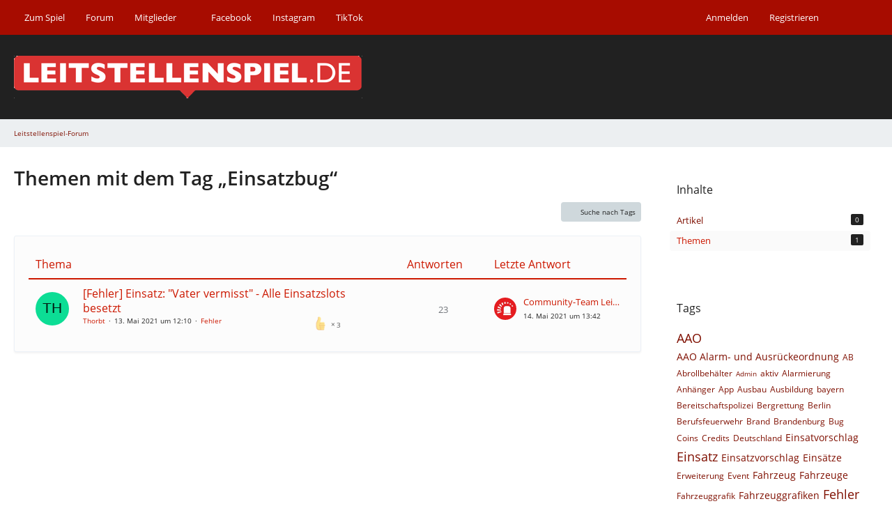

--- FILE ---
content_type: text/html; charset=UTF-8
request_url: https://forum.leitstellenspiel.de/cms/index.php?tagged/4716-einsatzbug/&objectType=com.woltlab.wbb.thread
body_size: 9200
content:






<!DOCTYPE html>
<html
	dir="ltr"
	lang="de"
	data-color-scheme="light"
>

<head>
	<meta charset="utf-8">
		
	<title>Themen mit dem Tag „Einsatzbug“ - Leitstellenspiel-Forum</title>
	
	<meta name="viewport" content="width=device-width, initial-scale=1">
<meta name="format-detection" content="telephone=no">
<meta name="robots" content="noindex"><meta property="og:site_name" content="Leitstellenspiel-Forum">

<!-- Stylesheets -->
<link rel="stylesheet" type="text/css" href="https://forum.leitstellenspiel.de/cms/style/style-2.css?m=1766054465"><link rel="preload" href="https://forum.leitstellenspiel.de/cms/font/families/Open%20Sans/OpenSans-Regular.woff2?v=1614334343" as="font" crossorigin>

<meta name="timezone" content="Europe/Berlin">


<script data-cfasync="false">
	var WCF_PATH = 'https://forum.leitstellenspiel.de/cms/';
	var WSC_API_URL = 'https://forum.leitstellenspiel.de/cms/';
	var WSC_RPC_API_URL = 'https://forum.leitstellenspiel.de/cms/index.php?api/rpc/';
	
	var LANGUAGE_ID = 1;
	var LANGUAGE_USE_INFORMAL_VARIANT = true;
	var TIME_NOW = 1769069075;
	var LAST_UPDATE_TIME = 1740053978;
	var ENABLE_DEBUG_MODE = false;
	var ENABLE_PRODUCTION_DEBUG_MODE = true;
	var ENABLE_DEVELOPER_TOOLS = false;
	var PAGE_TITLE = 'Leitstellenspiel-Forum';
	
	var REACTION_TYPES = {"6":{"title":"Like","renderedIcon":"<img\n\tsrc=\"https:\/\/forum.leitstellenspiel.de\/cms\/images\/reaction\/6-6-Smile.png\"\n\talt=\"Like\"\n\tclass=\"reactionType\"\n\tdata-reaction-type-id=\"6\"\n>","iconPath":"https:\/\/forum.leitstellenspiel.de\/cms\/images\/reaction\/6-6-Smile.png","showOrder":1,"reactionTypeID":6,"isAssignable":0},"1":{"title":"Gef\u00e4llt mir","renderedIcon":"<img\n\tsrc=\"https:\/\/forum.leitstellenspiel.de\/cms\/images\/reaction\/1-6-6-Smile.png\"\n\talt=\"Gef\u00e4llt mir\"\n\tclass=\"reactionType\"\n\tdata-reaction-type-id=\"1\"\n>","iconPath":"https:\/\/forum.leitstellenspiel.de\/cms\/images\/reaction\/1-6-6-Smile.png","showOrder":2,"reactionTypeID":1,"isAssignable":1},"2":{"title":"Danke","renderedIcon":"<img\n\tsrc=\"https:\/\/forum.leitstellenspiel.de\/cms\/images\/reaction\/thanks.svg\"\n\talt=\"Danke\"\n\tclass=\"reactionType\"\n\tdata-reaction-type-id=\"2\"\n>","iconPath":"https:\/\/forum.leitstellenspiel.de\/cms\/images\/reaction\/thanks.svg","showOrder":3,"reactionTypeID":2,"isAssignable":0},"3":{"title":"Haha","renderedIcon":"<img\n\tsrc=\"https:\/\/forum.leitstellenspiel.de\/cms\/images\/reaction\/haha.svg\"\n\talt=\"Haha\"\n\tclass=\"reactionType\"\n\tdata-reaction-type-id=\"3\"\n>","iconPath":"https:\/\/forum.leitstellenspiel.de\/cms\/images\/reaction\/haha.svg","showOrder":4,"reactionTypeID":3,"isAssignable":0},"4":{"title":"Verwirrend","renderedIcon":"<img\n\tsrc=\"https:\/\/forum.leitstellenspiel.de\/cms\/images\/reaction\/confused.svg\"\n\talt=\"Verwirrend\"\n\tclass=\"reactionType\"\n\tdata-reaction-type-id=\"4\"\n>","iconPath":"https:\/\/forum.leitstellenspiel.de\/cms\/images\/reaction\/confused.svg","showOrder":5,"reactionTypeID":4,"isAssignable":0},"5":{"title":"Traurig","renderedIcon":"<img\n\tsrc=\"https:\/\/forum.leitstellenspiel.de\/cms\/images\/reaction\/sad.svg\"\n\talt=\"Traurig\"\n\tclass=\"reactionType\"\n\tdata-reaction-type-id=\"5\"\n>","iconPath":"https:\/\/forum.leitstellenspiel.de\/cms\/images\/reaction\/sad.svg","showOrder":6,"reactionTypeID":5,"isAssignable":0}};
	
	
	</script>

<script data-cfasync="false" src="https://forum.leitstellenspiel.de/cms/js/WoltLabSuite/WebComponent.min.js?v=1740053978"></script>
<script data-cfasync="false" src="https://forum.leitstellenspiel.de/cms/js/preload/de.preload.js?v=1740053978"></script>

<script data-cfasync="false" src="https://forum.leitstellenspiel.de/cms/js/WoltLabSuite.Core.tiny.min.js?v=1740053978"></script>
<script data-cfasync="false">
requirejs.config({
	baseUrl: 'https://forum.leitstellenspiel.de/cms/js',
	urlArgs: 't=1740053978'
	
});

window.addEventListener('pageshow', function(event) {
	if (event.persisted) {
		window.location.reload();
	}
});

</script>











<script data-cfasync="false" src="https://forum.leitstellenspiel.de/cms/js/WoltLabSuite.Forum.tiny.min.js?v=1740053978"></script>


<noscript>
	<style>
		.jsOnly {
			display: none !important;
		}
		
		.noJsOnly {
			display: block !important;
		}
	</style>
</noscript>



	
	
	<script type="application/ld+json">
{
"@context": "http://schema.org",
"@type": "WebSite",
"url": "https:\/\/forum.leitstellenspiel.de\/",
"potentialAction": {
"@type": "SearchAction",
"target": "https:\/\/forum.leitstellenspiel.de\/cms\/index.php?search\/&q={search_term_string}",
"query-input": "required name=search_term_string"
}
}
</script>
<link rel="apple-touch-icon" sizes="180x180" href="https://forum.leitstellenspiel.de/cms/images/style-2/apple-touch-icon.png">
<link rel="manifest" href="https://forum.leitstellenspiel.de/cms/images/style-2/manifest-1.json">
<link rel="icon" type="image/png" sizes="48x48" href="https://forum.leitstellenspiel.de/cms/images/style-2/favicon-48x48.png">
<meta name="msapplication-config" content="https://forum.leitstellenspiel.de/cms/images/style-2/browserconfig.xml">
<meta name="theme-color" content="#212121">
<script>
	{
		document.querySelector('meta[name="theme-color"]').content = window.getComputedStyle(document.documentElement).getPropertyValue("--wcfPageThemeColor");
	}
</script>

	
		
						<link rel="canonical" href="https://forum.leitstellenspiel.de/cms/index.php?tagged/4716-einsatzbug/&amp;objectType=com.woltlab.wbb.thread">
	</head>

<body id="tpl_wcf_tagged"
	itemscope itemtype="http://schema.org/WebPage"	data-template="tagged" data-application="wcf" data-page-id="32" data-page-identifier="com.woltlab.wcf.Tagged"		class="">

<span id="top"></span>

<div id="pageContainer" class="pageContainer">
	
	
	<div id="pageHeaderContainer" class="pageHeaderContainer">
	<header id="pageHeader" class="pageHeader">
		<div id="pageHeaderPanel" class="pageHeaderPanel">
			<div class="layoutBoundary">
				<div class="box mainMenu" data-box-identifier="com.woltlab.wcf.MainMenu">
			
		
	<div class="boxContent">
		<nav aria-label="Hauptmenü">
	<ol class="boxMenu">
		
		
					<li class="" data-identifier="com.woltlab.wcf.generic19">
				<a href="https://www.leitstellenspiel.de" rel="nofollow" class="boxMenuLink">
					<span class="boxMenuLinkTitle">Zum Spiel</span>
														</a>
				
				</li>				
									<li class="" data-identifier="com.woltlab.wbb.BoardList">
				<a href="https://forum.leitstellenspiel.de/" class="boxMenuLink">
					<span class="boxMenuLinkTitle">Forum</span>
														</a>
				
				</li>				
									<li class=" boxMenuHasChildren" data-identifier="com.woltlab.wcf.MembersList">
				<a href="https://forum.leitstellenspiel.de/cms/index.php?members-list/" class="boxMenuLink">
					<span class="boxMenuLinkTitle">Mitglieder</span>
																<fa-icon size="16" name="caret-down" solid></fa-icon>
									</a>
				
				<ol class="boxMenuDepth1">				
									<li class="" data-identifier="com.woltlab.wcf.RecentActivityList">
				<a href="https://forum.leitstellenspiel.de/cms/index.php?recent-activity-list/" class="boxMenuLink">
					<span class="boxMenuLinkTitle">Letzte Aktivitäten</span>
														</a>
				
				</li>				
									<li class="" data-identifier="com.woltlab.wcf.UsersOnlineList">
				<a href="https://forum.leitstellenspiel.de/cms/index.php?users-online-list/" class="boxMenuLink">
					<span class="boxMenuLinkTitle">Benutzer online</span>
														</a>
				
				</li>				
									<li class="" data-identifier="com.woltlab.wcf.Team">
				<a href="https://forum.leitstellenspiel.de/cms/index.php?team/" class="boxMenuLink">
					<span class="boxMenuLinkTitle">Team</span>
														</a>
				
				</li>				
									<li class="" data-identifier="com.woltlab.wcf.UserSearch">
				<a href="https://forum.leitstellenspiel.de/cms/index.php?user-search/" class="boxMenuLink">
					<span class="boxMenuLinkTitle">Mitgliedersuche</span>
														</a>
				
				</li>				
									</ol></li>									<li class="" data-identifier="com.woltlab.wcf.generic20">
				<a href="https://www.facebook.com/Leitstellenspiel.de" rel="nofollow" class="boxMenuLink">
					<span class="boxMenuLinkTitle">Facebook</span>
														</a>
				
				</li>				
									<li class="" data-identifier="com.woltlab.wcf.generic21">
				<a href="https://www.instagram.com/leitstellenspiel/" rel="nofollow" class="boxMenuLink">
					<span class="boxMenuLinkTitle">Instagram</span>
														</a>
				
				</li>				
									<li class="" data-identifier="com.woltlab.wcf.generic22">
				<a href="https://www.tiktok.com/@leitstellenspiel.de" rel="nofollow" class="boxMenuLink">
					<span class="boxMenuLinkTitle">TikTok</span>
														</a>
				
				</li>				
																	
		
	</ol>
</nav>	</div>
</div><button type="button" class="pageHeaderMenuMobile" aria-expanded="false" aria-label="Menü">
	<span class="pageHeaderMenuMobileInactive">
		<fa-icon size="32" name="bars"></fa-icon>
	</span>
	<span class="pageHeaderMenuMobileActive">
		<fa-icon size="32" name="xmark"></fa-icon>
	</span>
</button>
				
				<nav id="topMenu" class="userPanel">
	<ul class="userPanelItems">
								<li id="userLogin">
				<a
					class="loginLink"
					href="https://forum.leitstellenspiel.de/cms/index.php?login/&amp;url=https%3A%2F%2Fforum.leitstellenspiel.de%2Fcms%2Findex.php%3Ftagged%2F4716-einsatzbug%2F%26objectType%3Dcom.woltlab.wbb.thread"
					rel="nofollow"
				>Anmelden</a>
			</li>
							<li id="userRegistration">
					<a
						class="registrationLink"
						href="https://forum.leitstellenspiel.de/cms/index.php?register/"
						rel="nofollow"
					>Registrieren</a>
				</li>
							
								
							
		<!-- page search -->
		<li>
			<a href="https://forum.leitstellenspiel.de/cms/index.php?search/" id="userPanelSearchButton" class="jsTooltip" title="Suche"><fa-icon size="32" name="magnifying-glass"></fa-icon> <span>Suche</span></a>
		</li>
	</ul>
</nav>
	<a
		href="https://forum.leitstellenspiel.de/cms/index.php?login/&amp;url=https%3A%2F%2Fforum.leitstellenspiel.de%2Fcms%2Findex.php%3Ftagged%2F4716-einsatzbug%2F%26objectType%3Dcom.woltlab.wbb.thread"
		class="userPanelLoginLink jsTooltip"
		title="Anmelden"
		rel="nofollow"
	>
		<fa-icon size="32" name="arrow-right-to-bracket"></fa-icon>
	</a>
			</div>
		</div>
		
		<div id="pageHeaderFacade" class="pageHeaderFacade">
			<div class="layoutBoundary">
				<div id="pageHeaderLogo" class="pageHeaderLogo">
		
	<a href="https://forum.leitstellenspiel.de/" aria-label="Leitstellenspiel-Forum">
		<img src="https://forum.leitstellenspiel.de/cms/images/style-2/pageLogo.png" alt="" class="pageHeaderLogoLarge" height="61" width="500" loading="eager">
		<img src="https://forum.leitstellenspiel.de/cms/images/style-2/pageLogoMobile.png" alt="" class="pageHeaderLogoSmall" height="128" width="128" loading="eager">
		
		
	</a>
</div>
				
					


<button type="button" id="pageHeaderSearchMobile" class="pageHeaderSearchMobile" aria-expanded="false" aria-label="Suche">
	<fa-icon size="32" name="magnifying-glass"></fa-icon>
</button>

<div id="pageHeaderSearch" class="pageHeaderSearch">
	<form method="post" action="https://forum.leitstellenspiel.de/cms/index.php?search/">
		<div id="pageHeaderSearchInputContainer" class="pageHeaderSearchInputContainer">
			<div class="pageHeaderSearchType dropdown">
				<a href="#" class="button dropdownToggle" id="pageHeaderSearchTypeSelect">
					<span class="pageHeaderSearchTypeLabel">Alles</span>
					<fa-icon size="16" name="caret-down" solid></fa-icon>
				</a>
				<ul class="dropdownMenu">
					<li><a href="#" data-extended-link="https://forum.leitstellenspiel.de/cms/index.php?search/&amp;extended=1" data-object-type="everywhere">Alles</a></li>
					<li class="dropdownDivider"></li>
					
					
					
																		<li><a href="#" data-extended-link="https://forum.leitstellenspiel.de/cms/index.php?search/&amp;type=com.woltlab.wcf.article&amp;extended=1" data-object-type="com.woltlab.wcf.article">Artikel</a></li>
																								<li><a href="#" data-extended-link="https://forum.leitstellenspiel.de/cms/index.php?search/&amp;type=com.woltlab.wcf.page&amp;extended=1" data-object-type="com.woltlab.wcf.page">Seiten</a></li>
																																			<li><a href="#" data-extended-link="https://forum.leitstellenspiel.de/cms/index.php?search/&amp;type=com.woltlab.wbb.post&amp;extended=1" data-object-type="com.woltlab.wbb.post">Forum</a></li>
																
					<li class="dropdownDivider"></li>
					<li><a class="pageHeaderSearchExtendedLink" href="https://forum.leitstellenspiel.de/cms/index.php?search/&amp;extended=1">Erweiterte Suche</a></li>
				</ul>
			</div>
			
			<input type="search" name="q" id="pageHeaderSearchInput" class="pageHeaderSearchInput" placeholder="Suchbegriff eingeben" autocomplete="off" value="">
			
			<button type="submit" class="pageHeaderSearchInputButton button" title="Suche">
				<fa-icon size="16" name="magnifying-glass"></fa-icon>
			</button>
			
			<div id="pageHeaderSearchParameters"></div>
			
					</div>
	</form>
</div>

	
			</div>
		</div>
	</header>
	
	
</div>
	
	
	
	
	
	<div class="pageNavigation">
	<div class="layoutBoundary">
			<nav class="breadcrumbs" aria-label="Verlaufsnavigation">
		<ol class="breadcrumbs__list" itemprop="breadcrumb" itemscope itemtype="http://schema.org/BreadcrumbList">
			<li class="breadcrumbs__item" title="Leitstellenspiel-Forum" itemprop="itemListElement" itemscope itemtype="http://schema.org/ListItem">
							<a class="breadcrumbs__link" href="https://forum.leitstellenspiel.de/" itemprop="item">
																	<span class="breadcrumbs__parent_indicator">
										<fa-icon size="16" name="arrow-left-long"></fa-icon>
									</span>
																<span class="breadcrumbs__title" itemprop="name">Leitstellenspiel-Forum</span>
							</a>
															<meta itemprop="position" content="1">
																					</li>
		</ol>
	</nav>
	</div>
</div>
	
	
	
	<section id="main" class="main" role="main">
		<div class="layoutBoundary">
			

						
			<div id="content" class="content content--sidebar-right">
								
																					
													<header class="contentHeader">
								<div class="contentHeaderTitle">
									<h1 class="contentTitle">Themen mit dem Tag „Einsatzbug“</h1>
																	</div>
								
								
							</header>
																			
				
				
				
				
				

				




	<div class="contentInteraction">
		
					<div class="contentInteractionButtonContainer">
									<div class="contentInteractionButtons">
						<a href="https://forum.leitstellenspiel.de/cms/index.php?tag-search/" class="contentInteractionButton button small"><fa-icon size="16" name="magnifying-glass"></fa-icon> <span>Suche nach Tags</span></a>					</div>
				
				
							</div>
			</div>

	<div class="section tabularBox messageGroupList wbbThreadList">
	<ol class="tabularList">
		<li class="tabularListRow tabularListRowHead">
			<ol class="tabularListColumns">
				<li class="columnSubject">Thema</li>
				<li class="columnStats">Antworten</li>
				<li class="columnLastPost">Letzte Antwort</li>
				
				
			</ol>
		</li>
		
		
	<li class="tabularListRow">
		<ol
			id="thread20970"
			class="tabularListColumns messageGroup wbbThread jsClipboardObject"
			data-thread-id="20970" data-element-id="20970" data-is-closed="1" data-is-deleted="0"
			data-is-sticky="0" data-is-disabled="0" data-is-announcement="0"
						data-is-link="0"
		>
									<li class="columnIcon columnAvatar">
				<div>
					<p><img src="[data-uri]" width="48" height="48" alt="" class="userAvatarImage"></p>
					
								
																																							
					
				</div>
			</li>
							<li class="columnSubject">
					
					
					<h3>
						
						
																					<a href="https://forum.leitstellenspiel.de/index.php?thread/20970-fehler-einsatz-vater-vermisst-alle-einsatzslots-besetzt/" class="messageGroupLink wbbTopicLink" data-object-id="20970">[Fehler] Einsatz: &quot;Vater vermisst&quot; - Alle Einsatzslots besetzt</a>
																			
													<span class="badge messageGroupCounterMobile">23</span>
											</h3>
					
					<aside class="statusDisplay" role="presentation">
						<ul class="inlineList statusIcons">
							<li>			<span class="topReactionShort jsTooltip" title="Gefällt mir × 3">
			<img
	src="https://forum.leitstellenspiel.de/cms/images/reaction/1-6-6-Smile.png"
	alt="Gefällt mir"
	class="reactionType"
	data-reaction-type-id="1"
>			<span class="reactionCount">3</span>
		</span>
	</li>																													<li>
									<span class="jsIconClosed jsTooltip" title="Geschlossen">
										<fa-icon size="16" name="lock"></fa-icon>
									</span>
								</li>
																													<li>
									<span class="jsTooltip" title="Dieses Thema enthält 2 Dateianhänge.">
										<fa-icon size="16" name="paperclip"></fa-icon>
									</span>
								</li>
														
														
							
							
													</ul>
					</aside>
					
					<ul class="inlineList dotSeparated small messageGroupInfo">
						<li class="messageGroupAuthor"><a href="https://forum.leitstellenspiel.de/cms/index.php?user/15309-thorbt/" data-object-id="15309" class="userLink">Thorbt</a></li>
						<li class="messageGroupTime"><woltlab-core-date-time date="2021-05-13T10:10:16+00:00">13. Mai 2021 um 12:10</woltlab-core-date-time></li>
												<li class="wbbThreadBoardLink"><a href="https://forum.leitstellenspiel.de/index.php?board/4-fehler/">Fehler</a></li>						
					</ul>
					
					<ul class="messageGroupInfoMobile">
						<li class="messageGroupAuthorMobile">Thorbt</li>
						<li class="messageGroupLastPostTimeMobile"><woltlab-core-date-time date="2021-05-14T11:42:38+00:00">14. Mai 2021 um 13:42</woltlab-core-date-time></li>
					</ul>
					
										
					
				</li>
									<li class="columnStats">
													<dl class="plain statsDataList">
								<dt>Antworten</dt>
								<dd>23</dd>
							</dl>
							<dl class="plain statsDataList">
								<dt>Zugriffe</dt>
								<dd>9,9k</dd>
							</dl>
							<div class="messageGroupListStatsSimple">
																	<span aria-label="Antworten">
										<fa-icon size="16" name="comment"></fa-icon>
									</span>
									23															</div>
											</li>
													<li class="columnLastPost">
													<div class="box32">
								<a href="https://forum.leitstellenspiel.de/index.php?thread/20970-fehler-einsatz-vater-vermisst-alle-einsatzslots-besetzt/&amp;action=lastPost" rel="nofollow" class="jsTooltip" title="Zum letzten Beitrag springen"><img src="https://forum.leitstellenspiel.de/cms/images/avatars/9b/2662-9bfdbc557b745f14e63d501daebb99b814350f45.webp" width="32" height="32" alt="" class="userAvatarImage" loading="lazy"></a>

								<div>
									<p>
										<a href="https://forum.leitstellenspiel.de/cms/index.php?user/11704-community-team-leitstellenspiel/" data-object-id="11704" class="userLink">Community-Team Leitstellenspiel</a>									</p>
									<small><woltlab-core-date-time date="2021-05-14T11:42:38+00:00">14. Mai 2021 um 13:42</woltlab-core-date-time></small>
								</div>
							</div>
											</li>
										
		</ol>
	</li>
	</ol>
</div>


<footer class="contentFooter">
	
	
	
</footer>

				
				
				
				
							</div>
			
							<aside class="sidebar boxesSidebarRight" aria-label="Rechte Seitenleiste">
					<div class="boxContainer">
						<section class="box" data-static-box-identifier="com.woltlab.wcf.TaggedMenu">
		<h2 class="boxTitle">Inhalte</h2>
		
		<nav class="boxContent">
			<ul class="boxMenu">
									<li>
						<a class="boxMenuLink" href="https://forum.leitstellenspiel.de/cms/index.php?tagged/4716-einsatzbug/&amp;objectType=com.woltlab.wcf.article">
							<span class="boxMenuLinkTitle">Artikel</span>
							<span class="badge">0</span>
						</a>
					</li>
									<li class="active">
						<a class="boxMenuLink" href="https://forum.leitstellenspiel.de/cms/index.php?tagged/4716-einsatzbug/&amp;objectType=com.woltlab.wbb.thread">
							<span class="boxMenuLinkTitle">Themen</span>
							<span class="badge">1</span>
						</a>
					</li>
							</ul>
		</nav>
	</section>
	
			<section class="box" data-static-box-identifier="com.woltlab.wcf.TaggedTagCloud">
			<h2 class="boxTitle">Tags</h2>
			
			<div class="boxContent">
					<ul class="tagList">
		<li><a href="https://forum.leitstellenspiel.de/cms/index.php?tagged/264-aao/&amp;objectType=com.woltlab.wbb.thread" rel="tag" class="tagWeight6">AAO</a></li>
							<li><a href="https://forum.leitstellenspiel.de/cms/index.php?tagged/1301-aao-alarm-und-ausr%C3%BCckeordnung/&amp;objectType=com.woltlab.wbb.thread" rel="tag" class="tagWeight5">AAO Alarm- und Ausrückeordnung</a></li>
							<li><a href="https://forum.leitstellenspiel.de/cms/index.php?tagged/104-ab/&amp;objectType=com.woltlab.wbb.thread" rel="tag" class="tagWeight4">AB</a></li>
							<li><a href="https://forum.leitstellenspiel.de/cms/index.php?tagged/1507-abrollbeh%C3%A4lter/&amp;objectType=com.woltlab.wbb.thread" rel="tag" class="tagWeight4">Abrollbehälter</a></li>
							<li><a href="https://forum.leitstellenspiel.de/cms/index.php?tagged/30-admin/&amp;objectType=com.woltlab.wbb.thread" rel="tag" class="tagWeight3">Admin</a></li>
							<li><a href="https://forum.leitstellenspiel.de/cms/index.php?tagged/379-aktiv/&amp;objectType=com.woltlab.wbb.thread" rel="tag" class="tagWeight4">aktiv</a></li>
							<li><a href="https://forum.leitstellenspiel.de/cms/index.php?tagged/350-alarmierung/&amp;objectType=com.woltlab.wbb.thread" rel="tag" class="tagWeight4">Alarmierung</a></li>
							<li><a href="https://forum.leitstellenspiel.de/cms/index.php?tagged/1393-anh%C3%A4nger/&amp;objectType=com.woltlab.wbb.thread" rel="tag" class="tagWeight4">Anhänger</a></li>
							<li><a href="https://forum.leitstellenspiel.de/cms/index.php?tagged/410-app/&amp;objectType=com.woltlab.wbb.thread" rel="tag" class="tagWeight4">App</a></li>
							<li><a href="https://forum.leitstellenspiel.de/cms/index.php?tagged/146-ausbau/&amp;objectType=com.woltlab.wbb.thread" rel="tag" class="tagWeight4">Ausbau</a></li>
							<li><a href="https://forum.leitstellenspiel.de/cms/index.php?tagged/41-ausbildung/&amp;objectType=com.woltlab.wbb.thread" rel="tag" class="tagWeight4">Ausbildung</a></li>
							<li><a href="https://forum.leitstellenspiel.de/cms/index.php?tagged/1007-bayern/&amp;objectType=com.woltlab.wbb.thread" rel="tag" class="tagWeight4">bayern</a></li>
							<li><a href="https://forum.leitstellenspiel.de/cms/index.php?tagged/609-bereitschaftspolizei/&amp;objectType=com.woltlab.wbb.thread" rel="tag" class="tagWeight4">Bereitschaftspolizei</a></li>
							<li><a href="https://forum.leitstellenspiel.de/cms/index.php?tagged/2481-bergrettung/&amp;objectType=com.woltlab.wbb.thread" rel="tag" class="tagWeight4">Bergrettung</a></li>
							<li><a href="https://forum.leitstellenspiel.de/cms/index.php?tagged/363-berlin/&amp;objectType=com.woltlab.wbb.thread" rel="tag" class="tagWeight4">Berlin</a></li>
							<li><a href="https://forum.leitstellenspiel.de/cms/index.php?tagged/605-berufsfeuerwehr/&amp;objectType=com.woltlab.wbb.thread" rel="tag" class="tagWeight4">Berufsfeuerwehr</a></li>
							<li><a href="https://forum.leitstellenspiel.de/cms/index.php?tagged/639-brand/&amp;objectType=com.woltlab.wbb.thread" rel="tag" class="tagWeight4">Brand</a></li>
							<li><a href="https://forum.leitstellenspiel.de/cms/index.php?tagged/367-brandenburg/&amp;objectType=com.woltlab.wbb.thread" rel="tag" class="tagWeight4">Brandenburg</a></li>
							<li><a href="https://forum.leitstellenspiel.de/cms/index.php?tagged/231-bug/&amp;objectType=com.woltlab.wbb.thread" rel="tag" class="tagWeight4">Bug</a></li>
							<li><a href="https://forum.leitstellenspiel.de/cms/index.php?tagged/226-coins/&amp;objectType=com.woltlab.wbb.thread" rel="tag" class="tagWeight4">Coins</a></li>
							<li><a href="https://forum.leitstellenspiel.de/cms/index.php?tagged/61-credits/&amp;objectType=com.woltlab.wbb.thread" rel="tag" class="tagWeight4">Credits</a></li>
							<li><a href="https://forum.leitstellenspiel.de/cms/index.php?tagged/48-deutschland/&amp;objectType=com.woltlab.wbb.thread" rel="tag" class="tagWeight4">Deutschland</a></li>
							<li><a href="https://forum.leitstellenspiel.de/cms/index.php?tagged/1177-einsatvorschlag/&amp;objectType=com.woltlab.wbb.thread" rel="tag" class="tagWeight5">Einsatvorschlag</a></li>
							<li><a href="https://forum.leitstellenspiel.de/cms/index.php?tagged/33-einsatz/&amp;objectType=com.woltlab.wbb.thread" rel="tag" class="tagWeight6">Einsatz</a></li>
							<li><a href="https://forum.leitstellenspiel.de/cms/index.php?tagged/1037-einsatzvorschlag/&amp;objectType=com.woltlab.wbb.thread" rel="tag" class="tagWeight5">Einsatzvorschlag</a></li>
							<li><a href="https://forum.leitstellenspiel.de/cms/index.php?tagged/51-eins%C3%A4tze/&amp;objectType=com.woltlab.wbb.thread" rel="tag" class="tagWeight5">Einsätze</a></li>
							<li><a href="https://forum.leitstellenspiel.de/cms/index.php?tagged/160-erweiterung/&amp;objectType=com.woltlab.wbb.thread" rel="tag" class="tagWeight4">Erweiterung</a></li>
							<li><a href="https://forum.leitstellenspiel.de/cms/index.php?tagged/958-event/&amp;objectType=com.woltlab.wbb.thread" rel="tag" class="tagWeight4">Event</a></li>
							<li><a href="https://forum.leitstellenspiel.de/cms/index.php?tagged/310-fahrzeug/&amp;objectType=com.woltlab.wbb.thread" rel="tag" class="tagWeight5">Fahrzeug</a></li>
							<li><a href="https://forum.leitstellenspiel.de/cms/index.php?tagged/58-fahrzeuge/&amp;objectType=com.woltlab.wbb.thread" rel="tag" class="tagWeight5">Fahrzeuge</a></li>
							<li><a href="https://forum.leitstellenspiel.de/cms/index.php?tagged/1075-fahrzeuggrafik/&amp;objectType=com.woltlab.wbb.thread" rel="tag" class="tagWeight4">Fahrzeuggrafik</a></li>
							<li><a href="https://forum.leitstellenspiel.de/cms/index.php?tagged/72-fahrzeuggrafiken/&amp;objectType=com.woltlab.wbb.thread" rel="tag" class="tagWeight5">Fahrzeuggrafiken</a></li>
							<li><a href="https://forum.leitstellenspiel.de/cms/index.php?tagged/118-fehler/&amp;objectType=com.woltlab.wbb.thread" rel="tag" class="tagWeight6">Fehler</a></li>
							<li><a href="https://forum.leitstellenspiel.de/cms/index.php?tagged/1553-feuer/&amp;objectType=com.woltlab.wbb.thread" rel="tag" class="tagWeight4">Feuer</a></li>
							<li><a href="https://forum.leitstellenspiel.de/cms/index.php?tagged/469-feuerwache/&amp;objectType=com.woltlab.wbb.thread" rel="tag" class="tagWeight4">Feuerwache</a></li>
							<li><a href="https://forum.leitstellenspiel.de/cms/index.php?tagged/5-feuerwehr/&amp;objectType=com.woltlab.wbb.thread" rel="tag" class="tagWeight7">Feuerwehr</a></li>
							<li><a href="https://forum.leitstellenspiel.de/cms/index.php?tagged/27-forum/&amp;objectType=com.woltlab.wbb.thread" rel="tag" class="tagWeight4">Forum</a></li>
							<li><a href="https://forum.leitstellenspiel.de/cms/index.php?tagged/1087-freiwillige-feuerwehr/&amp;objectType=com.woltlab.wbb.thread" rel="tag" class="tagWeight4">Freiwillige Feuerwehr</a></li>
							<li><a href="https://forum.leitstellenspiel.de/cms/index.php?tagged/55-funkspiel/&amp;objectType=com.woltlab.wbb.thread" rel="tag" class="tagWeight4">Funkspiel</a></li>
							<li><a href="https://forum.leitstellenspiel.de/cms/index.php?tagged/150-fustw/&amp;objectType=com.woltlab.wbb.thread" rel="tag" class="tagWeight4">FuStW</a></li>
							<li><a href="https://forum.leitstellenspiel.de/cms/index.php?tagged/106-geb%C3%A4ude/&amp;objectType=com.woltlab.wbb.thread" rel="tag" class="tagWeight5">Gebäude</a></li>
							<li><a href="https://forum.leitstellenspiel.de/cms/index.php?tagged/133-grafik/&amp;objectType=com.woltlab.wbb.thread" rel="tag" class="tagWeight5">Grafik</a></li>
							<li><a href="https://forum.leitstellenspiel.de/cms/index.php?tagged/43-grafiken/&amp;objectType=com.woltlab.wbb.thread" rel="tag" class="tagWeight5">Grafiken</a></li>
							<li><a href="https://forum.leitstellenspiel.de/cms/index.php?tagged/71-grafikset/&amp;objectType=com.woltlab.wbb.thread" rel="tag" class="tagWeight4">Grafikset</a></li>
							<li><a href="https://forum.leitstellenspiel.de/cms/index.php?tagged/389-hamburg/&amp;objectType=com.woltlab.wbb.thread" rel="tag" class="tagWeight4">Hamburg</a></li>
							<li><a href="https://forum.leitstellenspiel.de/cms/index.php?tagged/12-hessen/&amp;objectType=com.woltlab.wbb.thread" rel="tag" class="tagWeight4">Hessen</a></li>
							<li><a href="https://forum.leitstellenspiel.de/cms/index.php?tagged/66-hilfe/&amp;objectType=com.woltlab.wbb.thread" rel="tag" class="tagWeight4">Hilfe</a></li>
							<li><a href="https://forum.leitstellenspiel.de/cms/index.php?tagged/685-hlf/&amp;objectType=com.woltlab.wbb.thread" rel="tag" class="tagWeight4">HLF</a></li>
							<li><a href="https://forum.leitstellenspiel.de/cms/index.php?tagged/117-karte/&amp;objectType=com.woltlab.wbb.thread" rel="tag" class="tagWeight4">Karte</a></li>
							<li><a href="https://forum.leitstellenspiel.de/cms/index.php?tagged/299-katastrophenschutz/&amp;objectType=com.woltlab.wbb.thread" rel="tag" class="tagWeight4">Katastrophenschutz</a></li>
							<li><a href="https://forum.leitstellenspiel.de/cms/index.php?tagged/129-krankenhaus/&amp;objectType=com.woltlab.wbb.thread" rel="tag" class="tagWeight5">Krankenhaus</a></li>
							<li><a href="https://forum.leitstellenspiel.de/cms/index.php?tagged/1077-krankentransport/&amp;objectType=com.woltlab.wbb.thread" rel="tag" class="tagWeight4">Krankentransport</a></li>
							<li><a href="https://forum.leitstellenspiel.de/cms/index.php?tagged/656-ktw/&amp;objectType=com.woltlab.wbb.thread" rel="tag" class="tagWeight4">KTW</a></li>
							<li><a href="https://forum.leitstellenspiel.de/cms/index.php?tagged/143-lehrgang/&amp;objectType=com.woltlab.wbb.thread" rel="tag" class="tagWeight4">Lehrgang</a></li>
							<li><a href="https://forum.leitstellenspiel.de/cms/index.php?tagged/246-lehrg%C3%A4nge/&amp;objectType=com.woltlab.wbb.thread" rel="tag" class="tagWeight4">Lehrgänge</a></li>
							<li><a href="https://forum.leitstellenspiel.de/cms/index.php?tagged/153-leitstelle/&amp;objectType=com.woltlab.wbb.thread" rel="tag" class="tagWeight5">Leitstelle</a></li>
							<li><a href="https://forum.leitstellenspiel.de/cms/index.php?tagged/22-leitstellenspiel/&amp;objectType=com.woltlab.wbb.thread" rel="tag" class="tagWeight4">Leitstellenspiel</a></li>
							<li><a href="https://forum.leitstellenspiel.de/cms/index.php?tagged/95-lf/&amp;objectType=com.woltlab.wbb.thread" rel="tag" class="tagWeight4">LF</a></li>
							<li><a href="https://forum.leitstellenspiel.de/cms/index.php?tagged/1520-lss/&amp;objectType=com.woltlab.wbb.thread" rel="tag" class="tagWeight4">lss</a></li>
							<li><a href="https://forum.leitstellenspiel.de/cms/index.php?tagged/185-mitglieder/&amp;objectType=com.woltlab.wbb.thread" rel="tag" class="tagWeight4">Mitglieder</a></li>
							<li><a href="https://forum.leitstellenspiel.de/cms/index.php?tagged/76-nef/&amp;objectType=com.woltlab.wbb.thread" rel="tag" class="tagWeight5">NEF</a></li>
							<li><a href="https://forum.leitstellenspiel.de/cms/index.php?tagged/247-neu/&amp;objectType=com.woltlab.wbb.thread" rel="tag" class="tagWeight4">Neu</a></li>
							<li><a href="https://forum.leitstellenspiel.de/cms/index.php?tagged/44-news/&amp;objectType=com.woltlab.wbb.thread" rel="tag" class="tagWeight5">News</a></li>
							<li><a href="https://forum.leitstellenspiel.de/cms/index.php?tagged/255-niedersachsen/&amp;objectType=com.woltlab.wbb.thread" rel="tag" class="tagWeight4">Niedersachsen</a></li>
							<li><a href="https://forum.leitstellenspiel.de/cms/index.php?tagged/78-notarzt/&amp;objectType=com.woltlab.wbb.thread" rel="tag" class="tagWeight4">Notarzt</a></li>
							<li><a href="https://forum.leitstellenspiel.de/cms/index.php?tagged/463-nrw/&amp;objectType=com.woltlab.wbb.thread" rel="tag" class="tagWeight4">Nrw</a></li>
							<li><a href="https://forum.leitstellenspiel.de/cms/index.php?tagged/86-personal/&amp;objectType=com.woltlab.wbb.thread" rel="tag" class="tagWeight5">Personal</a></li>
							<li><a href="https://forum.leitstellenspiel.de/cms/index.php?tagged/181-poi/&amp;objectType=com.woltlab.wbb.thread" rel="tag" class="tagWeight5">POI</a></li>
							<li><a href="https://forum.leitstellenspiel.de/cms/index.php?tagged/604-pol/&amp;objectType=com.woltlab.wbb.thread" rel="tag" class="tagWeight4">POL</a></li>
							<li><a href="https://forum.leitstellenspiel.de/cms/index.php?tagged/2-polizei/&amp;objectType=com.woltlab.wbb.thread" rel="tag" class="tagWeight6">Polizei</a></li>
							<li><a href="https://forum.leitstellenspiel.de/cms/index.php?tagged/123-rd/&amp;objectType=com.woltlab.wbb.thread" rel="tag" class="tagWeight4">RD</a></li>
							<li><a href="https://forum.leitstellenspiel.de/cms/index.php?tagged/47-rettung/&amp;objectType=com.woltlab.wbb.thread" rel="tag" class="tagWeight4">Rettung</a></li>
							<li><a href="https://forum.leitstellenspiel.de/cms/index.php?tagged/36-rettungdienst/&amp;objectType=com.woltlab.wbb.thread" rel="tag" class="tagWeight5">Rettungdienst</a></li>
							<li><a href="https://forum.leitstellenspiel.de/cms/index.php?tagged/4-rettungsdienst/&amp;objectType=com.woltlab.wbb.thread" rel="tag" class="tagWeight6">rettungsdienst</a></li>
							<li><a href="https://forum.leitstellenspiel.de/cms/index.php?tagged/73-rth/&amp;objectType=com.woltlab.wbb.thread" rel="tag" class="tagWeight4">rth</a></li>
							<li><a href="https://forum.leitstellenspiel.de/cms/index.php?tagged/94-rtw/&amp;objectType=com.woltlab.wbb.thread" rel="tag" class="tagWeight5">RTW</a></li>
							<li><a href="https://forum.leitstellenspiel.de/cms/index.php?tagged/261-sachsen/&amp;objectType=com.woltlab.wbb.thread" rel="tag" class="tagWeight4">sachsen</a></li>
							<li><a href="https://forum.leitstellenspiel.de/cms/index.php?tagged/125-schule/&amp;objectType=com.woltlab.wbb.thread" rel="tag" class="tagWeight4">Schule</a></li>
							<li><a href="https://forum.leitstellenspiel.de/cms/index.php?tagged/1537-script/&amp;objectType=com.woltlab.wbb.thread" rel="tag" class="tagWeight5">script</a></li>
							<li><a href="https://forum.leitstellenspiel.de/cms/index.php?tagged/2419-script-wunsch/&amp;objectType=com.woltlab.wbb.thread" rel="tag" class="tagWeight4">Script Wunsch</a></li>
							<li><a href="https://forum.leitstellenspiel.de/cms/index.php?tagged/603-seg/&amp;objectType=com.woltlab.wbb.thread" rel="tag" class="tagWeight5">SEG</a></li>
							<li><a href="https://forum.leitstellenspiel.de/cms/index.php?tagged/2809-sek/&amp;objectType=com.woltlab.wbb.thread" rel="tag" class="tagWeight4">SEK</a></li>
							<li><a href="https://forum.leitstellenspiel.de/cms/index.php?tagged/1896-skript/&amp;objectType=com.woltlab.wbb.thread" rel="tag" class="tagWeight4">Skript</a></li>
							<li><a href="https://forum.leitstellenspiel.de/cms/index.php?tagged/439-spa%C3%9F/&amp;objectType=com.woltlab.wbb.thread" rel="tag" class="tagWeight4">Spaß</a></li>
							<li><a href="https://forum.leitstellenspiel.de/cms/index.php?tagged/214-spiel/&amp;objectType=com.woltlab.wbb.thread" rel="tag" class="tagWeight4">Spiel</a></li>
							<li><a href="https://forum.leitstellenspiel.de/cms/index.php?tagged/148-sprechwunsch/&amp;objectType=com.woltlab.wbb.thread" rel="tag" class="tagWeight4">Sprechwunsch</a></li>
							<li><a href="https://forum.leitstellenspiel.de/cms/index.php?tagged/210-suche/&amp;objectType=com.woltlab.wbb.thread" rel="tag" class="tagWeight4">Suche</a></li>
							<li><a href="https://forum.leitstellenspiel.de/cms/index.php?tagged/32-thw/&amp;objectType=com.woltlab.wbb.thread" rel="tag" class="tagWeight6">THW</a></li>
							<li><a href="https://forum.leitstellenspiel.de/cms/index.php?tagged/157-update/&amp;objectType=com.woltlab.wbb.thread" rel="tag" class="tagWeight4">Update</a></li>
							<li><a href="https://forum.leitstellenspiel.de/cms/index.php?tagged/1-verband/&amp;objectType=com.woltlab.wbb.thread" rel="tag" class="tagWeight7">Verband</a></li>
							<li><a href="https://forum.leitstellenspiel.de/cms/index.php?tagged/562-vge/&amp;objectType=com.woltlab.wbb.thread" rel="tag" class="tagWeight4">VGE</a></li>
							<li><a href="https://forum.leitstellenspiel.de/cms/index.php?tagged/1033-vorschlag/&amp;objectType=com.woltlab.wbb.thread" rel="tag" class="tagWeight6">Vorschlag</a></li>
							<li><a href="https://forum.leitstellenspiel.de/cms/index.php?tagged/252-vorschl%C3%A4ge/&amp;objectType=com.woltlab.wbb.thread" rel="tag" class="tagWeight4">Vorschläge</a></li>
							<li><a href="https://forum.leitstellenspiel.de/cms/index.php?tagged/334-wache/&amp;objectType=com.woltlab.wbb.thread" rel="tag" class="tagWeight4">wache</a></li>
							<li><a href="https://forum.leitstellenspiel.de/cms/index.php?tagged/430-wachen/&amp;objectType=com.woltlab.wbb.thread" rel="tag" class="tagWeight4">Wachen</a></li>
							<li><a href="https://forum.leitstellenspiel.de/cms/index.php?tagged/2057-wasserrettung/&amp;objectType=com.woltlab.wbb.thread" rel="tag" class="tagWeight5">Wasserrettung</a></li>
							<li><a href="https://forum.leitstellenspiel.de/cms/index.php?tagged/606-werkfeuerwehr/&amp;objectType=com.woltlab.wbb.thread" rel="tag" class="tagWeight4">Werkfeuerwehr</a></li>
							<li><a href="https://forum.leitstellenspiel.de/cms/index.php?tagged/103-wlf/&amp;objectType=com.woltlab.wbb.thread" rel="tag" class="tagWeight4">WLF</a></li>
							<li><a href="https://forum.leitstellenspiel.de/cms/index.php?tagged/527-%C3%B6sterreich/&amp;objectType=com.woltlab.wbb.thread" rel="tag" class="tagWeight4">Österreich</a></li>
							<li><a href="https://forum.leitstellenspiel.de/cms/index.php?tagged/28-%C3%BCbersicht/&amp;objectType=com.woltlab.wbb.thread" rel="tag" class="tagWeight4">Übersicht</a></li>
	</ul>
			</div>
		</section>
					</div>
				</aside>
			
		</div>
	</section>
	
	
	
	
	
	<footer id="pageFooter" class="pageFooter">
		
					
			<div class="boxesFooter">
			<div class="layoutBoundary">
													<div class="boxContainer">
						<div class="box" data-box-identifier="com.woltlab.wcf.FooterMenu">
			
		
	<div class="boxContent">
		<nav aria-label="Footer-Menü">
	<ol class="boxMenu">
		
		
					<li class="" data-identifier="com.woltlab.wcf.generic18">
				<a href="https://shplay.de/datenschutzerklarung/" rel="nofollow" class="boxMenuLink">
					<span class="boxMenuLinkTitle">Datenschutzerklärung</span>
														</a>
				
				</li>				
																	
		
	</ol>
</nav>	</div>
</div>															<div class="box boxMenuLinkGroup" data-box-identifier="com.woltlab.wcf.FooterLinks">
			
		
	<div class="boxContent">
		<nav aria-label="Footer-Links">
	<ol class="boxMenu">
		
		
					<li class="" data-identifier="com.woltlab.wcf.generic15">
				<a href="https://www.leitstellenspiel.de/impressum" rel="nofollow" class="boxMenuLink">
					<span class="boxMenuLinkTitle">Impressum</span>
														</a>
				
				</li>				
																	
		
	</ol>
</nav>	</div>
</div>
					</div>
				
			</div>
		</div>
		
			<div id="pageFooterCopyright" class="pageFooterCopyright">
			<div class="layoutBoundary">
				<div class="copyright"><a href="https://www.woltlab.com/de/" rel="nofollow">Community-Software: <strong>WoltLab Suite&trade;</strong></a></div>
			</div>
		</div>
	
</footer>
</div>



<div class="pageFooterStickyNotice">
	
	
	<noscript>
		<div class="info" role="status">
			<div class="layoutBoundary">
				<span class="javascriptDisabledWarningText">In deinem Webbrowser ist JavaScript deaktiviert. Um alle Funktionen dieser Website nutzen zu können, muss JavaScript aktiviert sein.</span>
			</div>
		</div>	
	</noscript>
</div>

<script data-cfasync="false">
	require(['Language', 'WoltLabSuite/Core/BootstrapFrontend', 'User'], function(Language, BootstrapFrontend, User) {
		
		
		User.init(
			0,
			'',
			'',
			'https://forum.leitstellenspiel.de/cms/index.php?guest-token-dialog/'
		);
		
		BootstrapFrontend.setup({
			backgroundQueue: {
				url: 'https://forum.leitstellenspiel.de/cms/index.php?background-queue-perform/',
				force: false			},
						dynamicColorScheme: false,
			endpointUserPopover: 'https://forum.leitstellenspiel.de/cms/index.php?user-popover/',
			executeCronjobs: undefined,
											shareButtonProviders: [
					["Facebook", "Facebook", "<fa-brand size=\"24\"><svg xmlns=\"http:\/\/www.w3.org\/2000\/svg\" viewBox=\"0 0 512 512\"><!--! Font Awesome Free 6.5.1 by @fontawesome - https:\/\/fontawesome.com License - https:\/\/fontawesome.com\/license\/free (Icons: CC BY 4.0, Fonts: SIL OFL 1.1, Code: MIT License) Copyright 2023 Fonticons, Inc. --><path d=\"M512 256C512 114.6 397.4 0 256 0S0 114.6 0 256C0 376 82.7 476.8 194.2 504.5V334.2H141.4V256h52.8V222.3c0-87.1 39.4-127.5 125-127.5c16.2 0 44.2 3.2 55.7 6.4V172c-6-.6-16.5-1-29.6-1c-42 0-58.2 15.9-58.2 57.2V256h83.6l-14.4 78.2H287V510.1C413.8 494.8 512 386.9 512 256h0z\"\/><\/svg><\/fa-brand>"], 
					["Twitter", "X", "<fa-brand size=\"24\"><svg xmlns=\"http:\/\/www.w3.org\/2000\/svg\" viewBox=\"0 0 512 512\"><!--! Font Awesome Free 6.5.1 by @fontawesome - https:\/\/fontawesome.com License - https:\/\/fontawesome.com\/license\/free (Icons: CC BY 4.0, Fonts: SIL OFL 1.1, Code: MIT License) Copyright 2023 Fonticons, Inc. --><path d=\"M389.2 48h70.6L305.6 224.2 487 464H345L233.7 318.6 106.5 464H35.8L200.7 275.5 26.8 48H172.4L272.9 180.9 389.2 48zM364.4 421.8h39.1L151.1 88h-42L364.4 421.8z\"\/><\/svg><\/fa-brand>"], 
					["Reddit", "Reddit", "<fa-brand size=\"24\"><svg xmlns=\"http:\/\/www.w3.org\/2000\/svg\" viewBox=\"0 0 512 512\"><!--! Font Awesome Free 6.5.1 by @fontawesome - https:\/\/fontawesome.com License - https:\/\/fontawesome.com\/license\/free (Icons: CC BY 4.0, Fonts: SIL OFL 1.1, Code: MIT License) Copyright 2023 Fonticons, Inc. --><path d=\"M0 256C0 114.6 114.6 0 256 0S512 114.6 512 256s-114.6 256-256 256L37.1 512c-13.7 0-20.5-16.5-10.9-26.2L75 437C28.7 390.7 0 326.7 0 256zM349.6 153.6c23.6 0 42.7-19.1 42.7-42.7s-19.1-42.7-42.7-42.7c-20.6 0-37.8 14.6-41.8 34c-34.5 3.7-61.4 33-61.4 68.4l0 .2c-37.5 1.6-71.8 12.3-99 29.1c-10.1-7.8-22.8-12.5-36.5-12.5c-33 0-59.8 26.8-59.8 59.8c0 24 14.1 44.6 34.4 54.1c2 69.4 77.6 125.2 170.6 125.2s168.7-55.9 170.6-125.3c20.2-9.6 34.1-30.2 34.1-54c0-33-26.8-59.8-59.8-59.8c-13.7 0-26.3 4.6-36.4 12.4c-27.4-17-62.1-27.7-100-29.1l0-.2c0-25.4 18.9-46.5 43.4-49.9l0 0c4.4 18.8 21.3 32.8 41.5 32.8zM177.1 246.9c16.7 0 29.5 17.6 28.5 39.3s-13.5 29.6-30.3 29.6s-31.4-8.8-30.4-30.5s15.4-38.3 32.1-38.3zm190.1 38.3c1 21.7-13.7 30.5-30.4 30.5s-29.3-7.9-30.3-29.6c-1-21.7 11.8-39.3 28.5-39.3s31.2 16.6 32.1 38.3zm-48.1 56.7c-10.3 24.6-34.6 41.9-63 41.9s-52.7-17.3-63-41.9c-1.2-2.9 .8-6.2 3.9-6.5c18.4-1.9 38.3-2.9 59.1-2.9s40.7 1 59.1 2.9c3.1 .3 5.1 3.6 3.9 6.5z\"\/><\/svg><\/fa-brand>"], 
					 
					["LinkedIn", "LinkedIn", "<fa-brand size=\"24\"><svg xmlns=\"http:\/\/www.w3.org\/2000\/svg\" viewBox=\"0 0 448 512\"><!--! Font Awesome Free 6.5.1 by @fontawesome - https:\/\/fontawesome.com License - https:\/\/fontawesome.com\/license\/free (Icons: CC BY 4.0, Fonts: SIL OFL 1.1, Code: MIT License) Copyright 2023 Fonticons, Inc. --><path d=\"M100.28 448H7.4V148.9h92.88zM53.79 108.1C24.09 108.1 0 83.5 0 53.8a53.79 53.79 0 0 1 107.58 0c0 29.7-24.1 54.3-53.79 54.3zM447.9 448h-92.68V302.4c0-34.7-.7-79.2-48.29-79.2-48.29 0-55.69 37.7-55.69 76.7V448h-92.78V148.9h89.08v40.8h1.3c12.4-23.5 42.69-48.3 87.88-48.3 94 0 111.28 61.9 111.28 142.3V448z\"\/><\/svg><\/fa-brand>"], 
					["Pinterest", "Pinterest", "<fa-brand size=\"24\"><svg xmlns=\"http:\/\/www.w3.org\/2000\/svg\" viewBox=\"0 0 496 512\"><!--! Font Awesome Free 6.5.1 by @fontawesome - https:\/\/fontawesome.com License - https:\/\/fontawesome.com\/license\/free (Icons: CC BY 4.0, Fonts: SIL OFL 1.1, Code: MIT License) Copyright 2023 Fonticons, Inc. --><path d=\"M496 256c0 137-111 248-248 248-25.6 0-50.2-3.9-73.4-11.1 10.1-16.5 25.2-43.5 30.8-65 3-11.6 15.4-59 15.4-59 8.1 15.4 31.7 28.5 56.8 28.5 74.8 0 128.7-68.8 128.7-154.3 0-81.9-66.9-143.2-152.9-143.2-107 0-163.9 71.8-163.9 150.1 0 36.4 19.4 81.7 50.3 96.1 4.7 2.2 7.2 1.2 8.3-3.3.8-3.4 5-20.3 6.9-28.1.6-2.5.3-4.7-1.7-7.1-10.1-12.5-18.3-35.3-18.3-56.6 0-54.7 41.4-107.6 112-107.6 60.9 0 103.6 41.5 103.6 100.9 0 67.1-33.9 113.6-78 113.6-24.3 0-42.6-20.1-36.7-44.8 7-29.5 20.5-61.3 20.5-82.6 0-19-10.2-34.9-31.4-34.9-24.9 0-44.9 25.7-44.9 60.2 0 22 7.4 36.8 7.4 36.8s-24.5 103.8-29 123.2c-5 21.4-3 51.6-.9 71.2C65.4 450.9 0 361.1 0 256 0 119 111 8 248 8s248 111 248 248z\"\/><\/svg><\/fa-brand>"], 
					 
					
				],
						styleChanger: false		});
	});
</script>
<script data-cfasync="false">
	// prevent jQuery and other libraries from utilizing define()
	__require_define_amd = define.amd;
	define.amd = undefined;
</script>
<script data-cfasync="false" src="https://forum.leitstellenspiel.de/cms/js/WCF.Combined.tiny.min.js?v=1740053978"></script>
<script data-cfasync="false">
	define.amd = __require_define_amd;
	$.holdReady(true);
</script>
<script data-cfasync="false">
	WCF.User.init(
		0,
		''	);
</script>
<script data-cfasync="false" src="https://forum.leitstellenspiel.de/js/WBB.tiny.min.js?v=1740053978"></script>
<script data-cfasync="false">
	$(function() {
		WCF.User.Profile.ActivityPointList.init();
		
					require(['WoltLabSuite/Core/Ui/User/Trophy/List'], function (UserTrophyList) {
				new UserTrophyList();
			});
				
		require(['WoltLabSuite/Forum/Bootstrap'], (Bootstrap) => {
	Bootstrap.setup();
});
		
			});
</script>
<script data-cfasync="false">
		var $imageViewer = null;
		$(function() {
			WCF.Language.addObject({
				'wcf.imageViewer.button.enlarge': 'Vollbild-Modus',
				'wcf.imageViewer.button.full': 'Originalversion aufrufen',
				'wcf.imageViewer.seriesIndex': '{literal}{x} von {y}{\/literal}',
				'wcf.imageViewer.counter': '{literal}Bild {x} von {y}{\/literal}',
				'wcf.imageViewer.close': 'Schließen',
				'wcf.imageViewer.enlarge': 'Bild direkt anzeigen',
				'wcf.imageViewer.next': 'Nächstes Bild',
				'wcf.imageViewer.previous': 'Vorheriges Bild'
			});
			
			$imageViewer = new WCF.ImageViewer();
		});
	</script>
<script data-cfasync="false">
		require(['WoltLabSuite/Core/Ui/Search/Page'], function(UiSearchPage) {
			UiSearchPage.init('everywhere');
		});
	</script>
<script data-cfasync="false">
	require(['WoltLabSuite/Forum/Ui/Thread/MarkAsRead'], (ThreadMarkAsRead) => ThreadMarkAsRead.setup());
</script>


<span id="bottom"></span>

</body>
</html>

--- FILE ---
content_type: text/javascript
request_url: https://forum.leitstellenspiel.de/cms/js/WCF.Combined.tiny.min.js?v=1740053978
body_size: 94809
content:
// WCF.Combined.tiny.min.js -- DO NOT EDIT

// 3rdParty/jquery.js
(function (window, undefined) { !function(e,t){"use strict";"object"==typeof module&&"object"==typeof module.exports?module.exports=e.document?t(e,!0):function(e){if(!e.document)throw new Error("jQuery requires a window with a document");return t(e)}:t(e)}("undefined"!=typeof window?window:this,(function(e,t){"use strict";function n(e,t,n){var r,i=(t=t||qt).createElement("script");if(i.text=e,n)for(r in Xt)n[r]&&(i[r]=n[r]);t.head.appendChild(i).parentNode.removeChild(i)}function r(e){return null==e?e+"":"object"==typeof e||"function"==typeof e?Rt[It.call(e)]||"object":typeof e}function i(e){var t=!!e&&"length"in e&&e.length,n=r(e);return!_t(e)&&!zt(e)&&("array"===n||0===t||"number"==typeof t&&t>0&&t-1 in e)}function o(e,t){return e.nodeName&&e.nodeName.toLowerCase()===t.toLowerCase()}function a(e,t,n){return _t(t)?Vt.grep(e,(function(e,r){return!!t.call(e,r,e)!==n})):t.nodeType?Vt.grep(e,(function(e){return e===t!==n})):"string"!=typeof t?Vt.grep(e,(function(e){return Mt.call(t,e)>-1!==n})):Vt.filter(t,e,n)}function s(e,t){for(;(e=e[t])&&1!==e.nodeType;);return e}function u(e){return e}function l(e){throw e}function c(e,t,n,r){var i;try{e&&_t(i=e.promise)?i.call(e).done(t).fail(n):e&&_t(i=e.then)?i.call(e,t,n):t.apply(void 0,[e].slice(r))}catch(e){n.apply(void 0,[e])}}function f(){qt.removeEventListener("DOMContentLoaded",f),e.removeEventListener("load",f),Vt.ready()}function p(e,t){return t.toUpperCase()}function d(e){return e.replace(fe,"ms-").replace(pe,p)}function h(){this.expando=Vt.expando+h.uid++}function g(e,t,n){var r;if(void 0===n&&1===e.nodeType)if(r="data-"+t.replace(me,"-$&").toLowerCase(),"string"==typeof(n=e.getAttribute(r))){try{n=function(e){return"true"===e||"false"!==e&&("null"===e?null:e===+e+""?+e:ye.test(e)?JSON.parse(e):e)}(n)}catch(e){}ge.set(e,t,n)}else n=void 0;return n}function y(e,t,n,r){var i,o,a=20,s=r?function(){return r.cur()}:function(){return Vt.css(e,t,"")},u=s(),l=n&&n[3]||(Vt.cssNumber[t]?"":"px"),c=(Vt.cssNumber[t]||"px"!==l&&+u)&&xe.exec(Vt.css(e,t));if(c&&c[3]!==l){for(u/=2,l=l||c[3],c=+u||1;a--;)Vt.style(e,t,c+l),(1-o)*(1-(o=s()/u||.5))<=0&&(a=0),c/=o;c*=2,Vt.style(e,t,c+l),n=n||[]}return n&&(c=+c||+u||0,i=n[1]?c+(n[1]+1)*n[2]:+n[2],r&&(r.unit=l,r.start=c,r.end=i)),i}function m(e){var t,n=e.ownerDocument,r=e.nodeName,i=Ce[r];return i||(t=n.body.appendChild(n.createElement(r)),i=Vt.css(t,"display"),t.parentNode.removeChild(t),"none"===i&&(i="block"),Ce[r]=i,i)}function v(e,t){for(var n,r,i=[],o=0,a=e.length;o<a;o++)(r=e[o]).style&&(n=r.style.display,t?("none"===n&&(i[o]=he.get(r,"display")||null,i[o]||(r.style.display="")),""===r.style.display&&we(r)&&(i[o]=m(r))):"none"!==n&&(i[o]="none",he.set(r,"display",n)));for(o=0;o<a;o++)null!=i[o]&&(e[o].style.display=i[o]);return e}function x(e,t){var n;return n=void 0!==e.getElementsByTagName?e.getElementsByTagName(t||"*"):void 0!==e.querySelectorAll?e.querySelectorAll(t||"*"):[],void 0===t||t&&o(e,t)?Vt.merge([e],n):n}function b(e,t){for(var n=0,r=e.length;n<r;n++)he.set(e[n],"globalEval",!t||he.get(t[n],"globalEval"))}function w(e,t,n,i,o){for(var a,s,u,l,c,f,p=t.createDocumentFragment(),d=[],h=0,g=e.length;h<g;h++)if((a=e[h])||0===a)if("object"===r(a))Vt.merge(d,a.nodeType?[a]:a);else if(Ne.test(a)){for(s=s||p.appendChild(t.createElement("div")),u=(ke.exec(a)||["",""])[1].toLowerCase(),l=De[u]||De._default,s.innerHTML=l[1]+Vt.htmlPrefilter(a)+l[2],f=l[0];f--;)s=s.lastChild;Vt.merge(d,s.childNodes),(s=p.firstChild).textContent=""}else d.push(t.createTextNode(a));for(p.textContent="",h=0;a=d[h++];)if(i&&Vt.inArray(a,i)>-1)o&&o.push(a);else if(c=Vt.contains(a.ownerDocument,a),s=x(p.appendChild(a),"script"),c&&b(s),n)for(f=0;a=s[f++];)Se.test(a.type||"")&&n.push(a);return p}function T(){return!0}function C(){return!1}function E(){try{return qt.activeElement}catch(e){}}function k(e,t,n,r,i,o){var a,s;if("object"==typeof t){for(s in"string"!=typeof n&&(r=r||n,n=void 0),t)k(e,s,n,r,t[s],o);return e}if(null==r&&null==i?(i=n,r=n=void 0):null==i&&("string"==typeof n?(i=r,r=void 0):(i=r,r=n,n=void 0)),!1===i)i=C;else if(!i)return e;return 1===o&&(a=i,i=function(e){return Vt().off(e),a.apply(this,arguments)},i.guid=a.guid||(a.guid=Vt.guid++)),e.each((function(){Vt.event.add(this,t,i,r,n)}))}function S(e,t){return o(e,"table")&&o(11!==t.nodeType?t:t.firstChild,"tr")&&Vt(e).children("tbody")[0]||e}function D(e){return e.type=(null!==e.getAttribute("type"))+"/"+e.type,e}function N(e){return"true/"===(e.type||"").slice(0,5)?e.type=e.type.slice(5):e.removeAttribute("type"),e}function A(e,t){var n,r,i,o,a,s,u,l;if(1===t.nodeType){if(he.hasData(e)&&(o=he.access(e),a=he.set(t,o),l=o.events))for(i in delete a.handle,a.events={},l)for(n=0,r=l[i].length;n<r;n++)Vt.event.add(t,i,l[i][n]);ge.hasData(e)&&(s=ge.access(e),u=Vt.extend({},s),ge.set(t,u))}}function j(e,t){var n=t.nodeName.toLowerCase();"input"===n&&Ee.test(e.type)?t.checked=e.checked:"input"!==n&&"textarea"!==n||(t.defaultValue=e.defaultValue)}function q(e,t,r,i){t=Ot.apply([],t);var o,a,s,u,l,c,f=0,p=e.length,d=p-1,h=t[0],g=_t(h);if(g||p>1&&"string"==typeof h&&!Ft.checkClone&&Pe.test(h))return e.each((function(n){var o=e.eq(n);g&&(t[0]=h.call(this,n,o.html())),q(o,t,r,i)}));if(p&&(a=(o=w(t,e[0].ownerDocument,!1,e,i)).firstChild,1===o.childNodes.length&&(o=a),a||i)){for(u=(s=Vt.map(x(o,"script"),D)).length;f<p;f++)l=o,f!==d&&(l=Vt.clone(l,!0,!0),u&&Vt.merge(s,x(l,"script"))),r.call(e[f],l,f);if(u)for(c=s[s.length-1].ownerDocument,Vt.map(s,N),f=0;f<u;f++)l=s[f],Se.test(l.type||"")&&!he.access(l,"globalEval")&&Vt.contains(c,l)&&(l.src&&"module"!==(l.type||"").toLowerCase()?Vt._evalUrl&&Vt._evalUrl(l.src):n(l.textContent.replace(Me,""),c,l))}return e}function L(e,t,n){for(var r,i=t?Vt.filter(t,e):e,o=0;null!=(r=i[o]);o++)n||1!==r.nodeType||Vt.cleanData(x(r)),r.parentNode&&(n&&Vt.contains(r.ownerDocument,r)&&b(x(r,"script")),r.parentNode.removeChild(r));return e}function H(e,t,n){var r,i,o,a,s=e.style;return(n=n||Ie(e))&&(""!==(a=n.getPropertyValue(t)||n[t])||Vt.contains(e.ownerDocument,e)||(a=Vt.style(e,t)),!Ft.pixelBoxStyles()&&Re.test(a)&&We.test(t)&&(r=s.width,i=s.minWidth,o=s.maxWidth,s.minWidth=s.maxWidth=s.width=a,a=n.width,s.width=r,s.minWidth=i,s.maxWidth=o)),void 0!==a?a+"":a}function O(e,t){return{get:function(){if(!e())return(this.get=t).apply(this,arguments);delete this.get}}}function P(e){var t=Vt.cssProps[e];return t||(t=Vt.cssProps[e]=function(e){if(e in Xe)return e;for(var t=e[0].toUpperCase()+e.slice(1),n=ze.length;n--;)if((e=ze[n]+t)in Xe)return e}(e)||e),t}function M(e,t,n){var r=xe.exec(t);return r?Math.max(0,r[2]-(n||0))+(r[3]||"px"):t}function R(e,t,n,r,i,o){var a="width"===t?1:0,s=0,u=0;if(n===(r?"border":"content"))return 0;for(;a<4;a+=2)"margin"===n&&(u+=Vt.css(e,n+be[a],!0,i)),r?("content"===n&&(u-=Vt.css(e,"padding"+be[a],!0,i)),"margin"!==n&&(u-=Vt.css(e,"border"+be[a]+"Width",!0,i))):(u+=Vt.css(e,"padding"+be[a],!0,i),"padding"!==n?u+=Vt.css(e,"border"+be[a]+"Width",!0,i):s+=Vt.css(e,"border"+be[a]+"Width",!0,i));return!r&&o>=0&&(u+=Math.max(0,Math.ceil(e["offset"+t[0].toUpperCase()+t.slice(1)]-o-u-s-.5))),u}function I(e,t,n){var r=Ie(e),i=H(e,t,r),o="border-box"===Vt.css(e,"boxSizing",!1,r),a=o;if(Re.test(i)){if(!n)return i;i="auto"}return a=a&&(Ft.boxSizingReliable()||i===e.style[t]),("auto"===i||!parseFloat(i)&&"inline"===Vt.css(e,"display",!1,r))&&(i=e["offset"+t[0].toUpperCase()+t.slice(1)],a=!0),(i=parseFloat(i)||0)+R(e,t,n||(o?"border":"content"),a,r,i)+"px"}function W(e,t,n,r,i){return new W.prototype.init(e,t,n,r,i)}function $(){Ve&&(!1===qt.hidden&&e.requestAnimationFrame?e.requestAnimationFrame($):e.setTimeout($,Vt.fx.interval),Vt.fx.tick())}function B(){return e.setTimeout((function(){Ue=void 0})),Ue=Date.now()}function F(e,t){var n,r=0,i={height:e};for(t=t?1:0;r<4;r+=2-t)i["margin"+(n=be[r])]=i["padding"+n]=e;return t&&(i.opacity=i.width=e),i}function _(e,t,n){for(var r,i=(z.tweeners[t]||[]).concat(z.tweeners["*"]),o=0,a=i.length;o<a;o++)if(r=i[o].call(n,t,e))return r}function z(e,t,n){var r,i,o=0,a=z.prefilters.length,s=Vt.Deferred().always((function(){delete u.elem})),u=function(){if(i)return!1;for(var t=Ue||B(),n=Math.max(0,l.startTime+l.duration-t),r=1-(n/l.duration||0),o=0,a=l.tweens.length;o<a;o++)l.tweens[o].run(r);return s.notifyWith(e,[l,r,n]),r<1&&a?n:(a||s.notifyWith(e,[l,1,0]),s.resolveWith(e,[l]),!1)},l=s.promise({elem:e,props:Vt.extend({},t),opts:Vt.extend(!0,{specialEasing:{},easing:Vt.easing._default},n),originalProperties:t,originalOptions:n,startTime:Ue||B(),duration:n.duration,tweens:[],createTween:function(t,n){var r=Vt.Tween(e,l.opts,t,n,l.opts.specialEasing[t]||l.opts.easing);return l.tweens.push(r),r},stop:function(t){var n=0,r=t?l.tweens.length:0;if(i)return this;for(i=!0;n<r;n++)l.tweens[n].run(1);return t?(s.notifyWith(e,[l,1,0]),s.resolveWith(e,[l,t])):s.rejectWith(e,[l,t]),this}}),c=l.props;for(function(e,t){var n,r,i,o,a;for(n in e)if(i=t[r=d(n)],o=e[n],Array.isArray(o)&&(i=o[1],o=e[n]=o[0]),n!==r&&(e[r]=o,delete e[n]),(a=Vt.cssHooks[r])&&"expand"in a)for(n in o=a.expand(o),delete e[r],o)n in e||(e[n]=o[n],t[n]=i);else t[r]=i}(c,l.opts.specialEasing);o<a;o++)if(r=z.prefilters[o].call(l,e,c,l.opts))return _t(r.stop)&&(Vt._queueHooks(l.elem,l.opts.queue).stop=r.stop.bind(r)),r;return Vt.map(c,_,l),_t(l.opts.start)&&l.opts.start.call(e,l),l.progress(l.opts.progress).done(l.opts.done,l.opts.complete).fail(l.opts.fail).always(l.opts.always),Vt.fx.timer(Vt.extend(u,{elem:e,anim:l,queue:l.opts.queue})),l}function X(e){return(e.match(se)||[]).join(" ")}function U(e){return e.getAttribute&&e.getAttribute("class")||""}function V(e){return Array.isArray(e)?e:"string"==typeof e&&e.match(se)||[]}function G(e,t,n,i){var o;if(Array.isArray(t))Vt.each(t,(function(t,r){n||at.test(e)?i(e,r):G(e+"["+("object"==typeof r&&null!=r?t:"")+"]",r,n,i)}));else if(n||"object"!==r(t))i(e,t);else for(o in t)G(e+"["+o+"]",t[o],n,i)}function Y(e){return function(t,n){"string"!=typeof t&&(n=t,t="*");var r,i=0,o=t.toLowerCase().match(se)||[];if(_t(n))for(;r=o[i++];)"+"===r[0]?(r=r.slice(1)||"*",(e[r]=e[r]||[]).unshift(n)):(e[r]=e[r]||[]).push(n)}}function Q(e,t,n,r){function i(s){var u;return o[s]=!0,Vt.each(e[s]||[],(function(e,s){var l=s(t,n,r);return"string"!=typeof l||a||o[l]?a?!(u=l):void 0:(t.dataTypes.unshift(l),i(l),!1)})),u}var o={},a=e===vt;return i(t.dataTypes[0])||!o["*"]&&i("*")}function J(e,t){var n,r,i=Vt.ajaxSettings.flatOptions||{};for(n in t)void 0!==t[n]&&((i[n]?e:r||(r={}))[n]=t[n]);return r&&Vt.extend(!0,e,r),e}var K,Z,ee,te,ne,re,ie,oe,ae,se,ue,le,ce,fe,pe,de,he,ge,ye,me,ve,xe,be,we,Te,Ce,Ee,ke,Se,De,Ne,Ae,je,qe,Le,He,Oe,Pe,Me,Re,Ie,We,$e,Be,Fe,_e,ze,Xe,Ue,Ve,Ge,Ye,Qe,Je,Ke,Ze,et,tt,nt,rt,it,ot,at,st,ut,lt,ct,ft,pt,dt,ht,gt,yt,mt,vt,xt,bt,wt,Tt,Ct,Et,kt,St,Dt,Nt,At,jt=[],qt=e.document,Lt=Object.getPrototypeOf,Ht=jt.slice,Ot=jt.concat,Pt=jt.push,Mt=jt.indexOf,Rt={},It=Rt.toString,Wt=Rt.hasOwnProperty,$t=Wt.toString,Bt=$t.call(Object),Ft={},_t=function(e){return"function"==typeof e&&"number"!=typeof e.nodeType},zt=function(e){return null!=e&&e===e.window},Xt={type:!0,src:!0,noModule:!0},Ut="3.99.99",Vt=function(e,t){return new Vt.fn.init(e,t)},Gt=/^[\s\uFEFF\xA0]+|[\s\uFEFF\xA0]+$/g;return Vt.fn=Vt.prototype={jquery:Ut,constructor:Vt,length:0,toArray:function(){return Ht.call(this)},get:function(e){return null==e?Ht.call(this):e<0?this[e+this.length]:this[e]},pushStack:function(e){var t=Vt.merge(this.constructor(),e);return t.prevObject=this,t},each:function(e){return Vt.each(this,e)},map:function(e){return this.pushStack(Vt.map(this,(function(t,n){return e.call(t,n,t)})))},slice:function(){return this.pushStack(Ht.apply(this,arguments))},first:function(){return this.eq(0)},last:function(){return this.eq(-1)},eq:function(e){var t=this.length,n=+e+(e<0?t:0);return this.pushStack(n>=0&&n<t?[this[n]]:[])},end:function(){return this.prevObject||this.constructor()},push:Pt,sort:jt.sort,splice:jt.splice},Vt.extend=Vt.fn.extend=function(){var e,t,n,r,i,o,a=arguments[0]||{},s=1,u=arguments.length,l=!1;for("boolean"==typeof a&&(l=a,a=arguments[s]||{},s++),"object"==typeof a||_t(a)||(a={}),s===u&&(a=this,s--);s<u;s++)if(null!=(e=arguments[s]))for(t in e)n=a[t],r=e[t],"__proto__"!==t&&a!==r&&(l&&r&&(Vt.isPlainObject(r)||(i=Array.isArray(r)))?(i?(i=!1,o=n&&Array.isArray(n)?n:[]):o=n&&Vt.isPlainObject(n)?n:{},a[t]=Vt.extend(l,o,r)):void 0!==r&&(a[t]=r));return a},Vt.extend({expando:"jQuery"+(Ut+Math.random()).replace(/\D/g,""),isReady:!0,error:function(e){throw new Error(e)},noop:function(){},isPlainObject:function(e){var t,n;return!(!e||"[object Object]"!==It.call(e)||(t=Lt(e))&&("function"!=typeof(n=Wt.call(t,"constructor")&&t.constructor)||$t.call(n)!==Bt))},isEmptyObject:function(e){var t;for(t in e)return!1;return!0},globalEval:function(e){n(e)},each:function(e,t){var n,r=0;if(i(e))for(n=e.length;r<n&&!1!==t.call(e[r],r,e[r]);r++);else for(r in e)if(!1===t.call(e[r],r,e[r]))break;return e},trim:function(e){return null==e?"":(e+"").replace(Gt,"")},makeArray:function(e,t){var n=t||[];return null!=e&&(i(Object(e))?Vt.merge(n,"string"==typeof e?[e]:e):Pt.call(n,e)),n},inArray:function(e,t,n){return null==t?-1:Mt.call(t,e,n)},merge:function(e,t){for(var n=+t.length,r=0,i=e.length;r<n;r++)e[i++]=t[r];return e.length=i,e},grep:function(e,t,n){for(var r=[],i=0,o=e.length,a=!n;i<o;i++)!t(e[i],i)!==a&&r.push(e[i]);return r},map:function(e,t,n){var r,o,a=0,s=[];if(i(e))for(r=e.length;a<r;a++)null!=(o=t(e[a],a,n))&&s.push(o);else for(a in e)null!=(o=t(e[a],a,n))&&s.push(o);return Ot.apply([],s)},guid:1,support:Ft}),"function"==typeof Symbol&&(Vt.fn[Symbol.iterator]=jt[Symbol.iterator]),Vt.each("Boolean Number String Function Array Date RegExp Object Error Symbol".split(" "),(function(e,t){Rt["[object "+t+"]"]=t.toLowerCase()})),K=function(e){function t(e,t,n,r){var i,o,a,s,u,l,c,p=t&&t.ownerDocument,h=t?t.nodeType:9;if(n=n||[],"string"!=typeof e||!e||1!==h&&9!==h&&11!==h)return n;if(!r&&((t?t.ownerDocument||t:W)!==q&&j(t),t=t||q,H)){if(11!==h&&(u=ge.exec(e)))if(i=u[1]){if(9===h){if(!(a=t.getElementById(i)))return n;if(a.id===i)return n.push(a),n}else if(p&&(a=p.getElementById(i))&&R(t,a)&&a.id===i)return n.push(a),n}else{if(u[2])return Q.apply(n,t.getElementsByTagName(e)),n;if((i=u[3])&&b.getElementsByClassName&&t.getElementsByClassName)return Q.apply(n,t.getElementsByClassName(i)),n}if(b.qsa&&!z[e+" "]&&(!O||!O.test(e))){if(1!==h)p=t,c=e;else if("object"!==t.nodeName.toLowerCase()){for((s=t.getAttribute("id"))?s=s.replace(xe,be):t.setAttribute("id",s=I),o=(l=E(e)).length;o--;)l[o]="#"+s+" "+d(l[o]);c=l.join(","),p=ye.test(e)&&f(t.parentNode)||t}if(c)try{return Q.apply(n,p.querySelectorAll(c)),n}catch(e){}finally{s===I&&t.removeAttribute("id")}}}return S(e.replace(oe,"$1"),t,n,r)}function n(){var e=[];return function t(n,r){return e.push(n+" ")>w.cacheLength&&delete t[e.shift()],t[n+" "]=r}}function r(e){return e[I]=!0,e}function i(e){var t=q.createElement("fieldset");try{return!!e(t)}catch(e){return!1}finally{t.parentNode&&t.parentNode.removeChild(t),t=null}}function o(e,t){for(var n=e.split("|"),r=n.length;r--;)w.attrHandle[n[r]]=t}function a(e,t){var n=t&&e,r=n&&1===e.nodeType&&1===t.nodeType&&e.sourceIndex-t.sourceIndex;if(r)return r;if(n)for(;n=n.nextSibling;)if(n===t)return-1;return e?1:-1}function s(e){return function(t){return"input"===t.nodeName.toLowerCase()&&t.type===e}}function u(e){return function(t){var n=t.nodeName.toLowerCase();return("input"===n||"button"===n)&&t.type===e}}function l(e){return function(t){return"form"in t?t.parentNode&&!1===t.disabled?"label"in t?"label"in t.parentNode?t.parentNode.disabled===e:t.disabled===e:t.isDisabled===e||t.isDisabled!==!e&&Te(t)===e:t.disabled===e:"label"in t&&t.disabled===e}}function c(e){return r((function(t){return t=+t,r((function(n,r){for(var i,o=e([],n.length,t),a=o.length;a--;)n[i=o[a]]&&(n[i]=!(r[i]=n[i]))}))}))}function f(e){return e&&void 0!==e.getElementsByTagName&&e}function p(){}function d(e){for(var t=0,n=e.length,r="";t<n;t++)r+=e[t].value;return r}function h(e,t,n){var r=t.dir,i=t.next,o=i||r,a=n&&"parentNode"===o,s=B++;return t.first?function(t,n,i){for(;t=t[r];)if(1===t.nodeType||a)return e(t,n,i);return!1}:function(t,n,u){var l,c,f,p=[$,s];if(u){for(;t=t[r];)if((1===t.nodeType||a)&&e(t,n,u))return!0}else for(;t=t[r];)if(1===t.nodeType||a)if(c=(f=t[I]||(t[I]={}))[t.uniqueID]||(f[t.uniqueID]={}),i&&i===t.nodeName.toLowerCase())t=t[r]||t;else{if((l=c[o])&&l[0]===$&&l[1]===s)return p[2]=l[2];if(c[o]=p,p[2]=e(t,n,u))return!0}return!1}}function g(e){return e.length>1?function(t,n,r){for(var i=e.length;i--;)if(!e[i](t,n,r))return!1;return!0}:e[0]}function y(e,t,n,r,i){for(var o,a=[],s=0,u=e.length,l=null!=t;s<u;s++)(o=e[s])&&(n&&!n(o,r,i)||(a.push(o),l&&t.push(s)));return a}function m(e,n,i,o,a,s){return o&&!o[I]&&(o=m(o)),a&&!a[I]&&(a=m(a,s)),r((function(r,s,u,l){var c,f,p,d=[],h=[],g=s.length,m=r||function(e,n,r){for(var i=0,o=n.length;i<o;i++)t(e,n[i],r);return r}(n||"*",u.nodeType?[u]:u,[]),v=!e||!r&&n?m:y(m,d,e,u,l),x=i?a||(r?e:g||o)?[]:s:v;if(i&&i(v,x,u,l),o)for(c=y(x,h),o(c,[],u,l),f=c.length;f--;)(p=c[f])&&(x[h[f]]=!(v[h[f]]=p));if(r){if(a||e){if(a){for(c=[],f=x.length;f--;)(p=x[f])&&c.push(v[f]=p);a(null,x=[],c,l)}for(f=x.length;f--;)(p=x[f])&&(c=a?K(r,p):d[f])>-1&&(r[c]=!(s[c]=p))}}else x=y(x===s?x.splice(g,x.length):x),a?a(null,s,x,l):Q.apply(s,x)}))}function v(e){for(var t,n,r,i=e.length,o=w.relative[e[0].type],a=o||w.relative[" "],s=o?1:0,u=h((function(e){return e===t}),a,!0),l=h((function(e){return K(t,e)>-1}),a,!0),c=[function(e,n,r){var i=!o&&(r||n!==D)||((t=n).nodeType?u(e,n,r):l(e,n,r));return t=null,i}];s<i;s++)if(n=w.relative[e[s].type])c=[h(g(c),n)];else{if((n=w.filter[e[s].type].apply(null,e[s].matches))[I]){for(r=++s;r<i&&!w.relative[e[r].type];r++);return m(s>1&&g(c),s>1&&d(e.slice(0,s-1).concat({value:" "===e[s-2].type?"*":""})).replace(oe,"$1"),n,s<r&&v(e.slice(s,r)),r<i&&v(e=e.slice(r)),r<i&&d(e))}c.push(n)}return g(c)}var x,b,w,T,C,E,k,S,D,N,A,j,q,L,H,O,P,M,R,I="sizzle"+1*new Date,W=e.document,$=0,B=0,F=n(),_=n(),z=n(),X=function(e,t){return e===t&&(A=!0),0},U={}.hasOwnProperty,V=[],G=V.pop,Y=V.push,Q=V.push,J=V.slice,K=function(e,t){for(var n=0,r=e.length;n<r;n++)if(e[n]===t)return n;return-1},Z="checked|selected|async|autofocus|autoplay|controls|defer|disabled|hidden|ismap|loop|multiple|open|readonly|required|scoped",ee="[\\x20\\t\\r\\n\\f]",te="(?:\\\\.|[\\w-]|[^\0-\\xa0])+",ne="\\["+ee+"*("+te+")(?:"+ee+"*([*^$|!~]?=)"+ee+"*(?:'((?:\\\\.|[^\\\\'])*)'|\"((?:\\\\.|[^\\\\\"])*)\"|("+te+"))|)"+ee+"*\\]",re=":("+te+")(?:\\((('((?:\\\\.|[^\\\\'])*)'|\"((?:\\\\.|[^\\\\\"])*)\")|((?:\\\\.|[^\\\\()[\\]]|"+ne+")*)|.*)\\)|)",ie=new RegExp(ee+"+","g"),oe=new RegExp("^"+ee+"+|((?:^|[^\\\\])(?:\\\\.)*)"+ee+"+$","g"),ae=new RegExp("^"+ee+"*,"+ee+"*"),se=new RegExp("^"+ee+"*([>+~]|"+ee+")"+ee+"*"),ue=new RegExp("="+ee+"*([^\\]'\"]*?)"+ee+"*\\]","g"),le=new RegExp(re),ce=new RegExp("^"+te+"$"),fe={ID:new RegExp("^#("+te+")"),CLASS:new RegExp("^\\.("+te+")"),TAG:new RegExp("^("+te+"|[*])"),ATTR:new RegExp("^"+ne),PSEUDO:new RegExp("^"+re),CHILD:new RegExp("^:(only|first|last|nth|nth-last)-(child|of-type)(?:\\("+ee+"*(even|odd|(([+-]|)(\\d*)n|)"+ee+"*(?:([+-]|)"+ee+"*(\\d+)|))"+ee+"*\\)|)","i"),bool:new RegExp("^(?:"+Z+")$","i"),needsContext:new RegExp("^"+ee+"*[>+~]|:(even|odd|eq|gt|lt|nth|first|last)(?:\\("+ee+"*((?:-\\d)?\\d*)"+ee+"*\\)|)(?=[^-]|$)","i")},pe=/^(?:input|select|textarea|button)$/i,de=/^h\d$/i,he=/^[^{]+\{\s*\[native \w/,ge=/^(?:#([\w-]+)|(\w+)|\.([\w-]+))$/,ye=/[+~]/,me=new RegExp("\\\\([\\da-f]{1,6}"+ee+"?|("+ee+")|.)","ig"),ve=function(e,t,n){var r="0x"+t-65536;return r!=r||n?t:r<0?String.fromCharCode(r+65536):String.fromCharCode(r>>10|55296,1023&r|56320)},xe=/([\0-\x1f\x7f]|^-?\d)|^-$|[^\0-\x1f\x7f-\uFFFF\w-]/g,be=function(e,t){return t?"\0"===e?"�":e.slice(0,-1)+"\\"+e.charCodeAt(e.length-1).toString(16)+" ":"\\"+e},we=function(){j()},Te=h((function(e){return!0===e.disabled&&("form"in e||"label"in e)}),{dir:"parentNode",next:"legend"});try{Q.apply(V=J.call(W.childNodes),W.childNodes),V[W.childNodes.length].nodeType}catch(e){Q={apply:V.length?function(e,t){Y.apply(e,J.call(t))}:function(e,t){for(var n=e.length,r=0;e[n++]=t[r++];);e.length=n-1}}}for(x in b=t.support={},C=t.isXML=function(e){var t=e&&(e.ownerDocument||e).documentElement;return!!t&&"HTML"!==t.nodeName},j=t.setDocument=function(e){var t,n,r=e?e.ownerDocument||e:W;return r!==q&&9===r.nodeType&&r.documentElement?(L=(q=r).documentElement,H=!C(q),W!==q&&(n=q.defaultView)&&n.top!==n&&(n.addEventListener?n.addEventListener("unload",we,!1):n.attachEvent&&n.attachEvent("onunload",we)),b.attributes=i((function(e){return e.className="i",!e.getAttribute("className")})),b.getElementsByTagName=i((function(e){return e.appendChild(q.createComment("")),!e.getElementsByTagName("*").length})),b.getElementsByClassName=he.test(q.getElementsByClassName),b.getById=i((function(e){return L.appendChild(e).id=I,!q.getElementsByName||!q.getElementsByName(I).length})),b.getById?(w.filter.ID=function(e){var t=e.replace(me,ve);return function(e){return e.getAttribute("id")===t}},w.find.ID=function(e,t){if(void 0!==t.getElementById&&H){var n=t.getElementById(e);return n?[n]:[]}}):(w.filter.ID=function(e){var t=e.replace(me,ve);return function(e){var n=void 0!==e.getAttributeNode&&e.getAttributeNode("id");return n&&n.value===t}},w.find.ID=function(e,t){if(void 0!==t.getElementById&&H){var n,r,i,o=t.getElementById(e);if(o){if((n=o.getAttributeNode("id"))&&n.value===e)return[o];for(i=t.getElementsByName(e),r=0;o=i[r++];)if((n=o.getAttributeNode("id"))&&n.value===e)return[o]}return[]}}),w.find.TAG=b.getElementsByTagName?function(e,t){return void 0!==t.getElementsByTagName?t.getElementsByTagName(e):b.qsa?t.querySelectorAll(e):void 0}:function(e,t){var n,r=[],i=0,o=t.getElementsByTagName(e);if("*"===e){for(;n=o[i++];)1===n.nodeType&&r.push(n);return r}return o},w.find.CLASS=b.getElementsByClassName&&function(e,t){if(void 0!==t.getElementsByClassName&&H)return t.getElementsByClassName(e)},P=[],O=[],(b.qsa=he.test(q.querySelectorAll))&&(i((function(e){L.appendChild(e).innerHTML="<a id='"+I+"'></a><select id='"+I+"-\r\\' msallowcapture=''><option selected=''></option></select>",e.querySelectorAll("[msallowcapture^='']").length&&O.push("[*^$]="+ee+"*(?:''|\"\")"),e.querySelectorAll("[selected]").length||O.push("\\["+ee+"*(?:value|"+Z+")"),e.querySelectorAll("[id~="+I+"-]").length||O.push("~="),e.querySelectorAll(":checked").length||O.push(":checked"),e.querySelectorAll("a#"+I+"+*").length||O.push(".#.+[+~]")})),i((function(e){e.innerHTML="<a href='' disabled='disabled'></a><select disabled='disabled'><option/></select>";var t=q.createElement("input");t.setAttribute("type","hidden"),e.appendChild(t).setAttribute("name","D"),e.querySelectorAll("[name=d]").length&&O.push("name"+ee+"*[*^$|!~]?="),2!==e.querySelectorAll(":enabled").length&&O.push(":enabled",":disabled"),L.appendChild(e).disabled=!0,2!==e.querySelectorAll(":disabled").length&&O.push(":enabled",":disabled"),e.querySelectorAll("*,:x"),O.push(",.*:")}))),(b.matchesSelector=he.test(M=L.matches||L.webkitMatchesSelector||L.mozMatchesSelector||L.oMatchesSelector||L.msMatchesSelector))&&i((function(e){b.disconnectedMatch=M.call(e,"*"),M.call(e,"[s!='']:x"),P.push("!=",re)})),O=O.length&&new RegExp(O.join("|")),P=P.length&&new RegExp(P.join("|")),t=he.test(L.compareDocumentPosition),R=t||he.test(L.contains)?function(e,t){var n=9===e.nodeType?e.documentElement:e,r=t&&t.parentNode;return e===r||!(!r||1!==r.nodeType||!(n.contains?n.contains(r):e.compareDocumentPosition&&16&e.compareDocumentPosition(r)))}:function(e,t){if(t)for(;t=t.parentNode;)if(t===e)return!0;return!1},X=t?function(e,t){if(e===t)return A=!0,0;var n=!e.compareDocumentPosition-!t.compareDocumentPosition;return n||(1&(n=(e.ownerDocument||e)===(t.ownerDocument||t)?e.compareDocumentPosition(t):1)||!b.sortDetached&&t.compareDocumentPosition(e)===n?e===q||e.ownerDocument===W&&R(W,e)?-1:t===q||t.ownerDocument===W&&R(W,t)?1:N?K(N,e)-K(N,t):0:4&n?-1:1)}:function(e,t){if(e===t)return A=!0,0;var n,r=0,i=e.parentNode,o=t.parentNode,s=[e],u=[t];if(!i||!o)return e===q?-1:t===q?1:i?-1:o?1:N?K(N,e)-K(N,t):0;if(i===o)return a(e,t);for(n=e;n=n.parentNode;)s.unshift(n);for(n=t;n=n.parentNode;)u.unshift(n);for(;s[r]===u[r];)r++;return r?a(s[r],u[r]):s[r]===W?-1:u[r]===W?1:0},q):q},t.matches=function(e,n){return t(e,null,null,n)},t.matchesSelector=function(e,n){if((e.ownerDocument||e)!==q&&j(e),n=n.replace(ue,"='$1']"),b.matchesSelector&&H&&!z[n+" "]&&(!P||!P.test(n))&&(!O||!O.test(n)))try{var r=M.call(e,n);if(r||b.disconnectedMatch||e.document&&11!==e.document.nodeType)return r}catch(e){}return t(n,q,null,[e]).length>0},t.contains=function(e,t){return(e.ownerDocument||e)!==q&&j(e),R(e,t)},t.attr=function(e,t){(e.ownerDocument||e)!==q&&j(e);var n=w.attrHandle[t.toLowerCase()],r=n&&U.call(w.attrHandle,t.toLowerCase())?n(e,t,!H):void 0;return void 0!==r?r:b.attributes||!H?e.getAttribute(t):(r=e.getAttributeNode(t))&&r.specified?r.value:null},t.escape=function(e){return(e+"").replace(xe,be)},t.error=function(e){throw new Error("Syntax error, unrecognized expression: "+e)},t.uniqueSort=function(e){var t,n=[],r=0,i=0;if(A=!b.detectDuplicates,N=!b.sortStable&&e.slice(0),e.sort(X),A){for(;t=e[i++];)t===e[i]&&(r=n.push(i));for(;r--;)e.splice(n[r],1)}return N=null,e},T=t.getText=function(e){var t,n="",r=0,i=e.nodeType;if(i){if(1===i||9===i||11===i){if("string"==typeof e.textContent)return e.textContent;for(e=e.firstChild;e;e=e.nextSibling)n+=T(e)}else if(3===i||4===i)return e.nodeValue}else for(;t=e[r++];)n+=T(t);return n},w=t.selectors={cacheLength:50,createPseudo:r,match:fe,attrHandle:{},find:{},relative:{">":{dir:"parentNode",first:!0}," ":{dir:"parentNode"},"+":{dir:"previousSibling",first:!0},"~":{dir:"previousSibling"}},preFilter:{ATTR:function(e){return e[1]=e[1].replace(me,ve),e[3]=(e[3]||e[4]||e[5]||"").replace(me,ve),"~="===e[2]&&(e[3]=" "+e[3]+" "),e.slice(0,4)},CHILD:function(e){return e[1]=e[1].toLowerCase(),"nth"===e[1].slice(0,3)?(e[3]||t.error(e[0]),e[4]=+(e[4]?e[5]+(e[6]||1):2*("even"===e[3]||"odd"===e[3])),e[5]=+(e[7]+e[8]||"odd"===e[3])):e[3]&&t.error(e[0]),e},PSEUDO:function(e){var t,n=!e[6]&&e[2];return fe.CHILD.test(e[0])?null:(e[3]?e[2]=e[4]||e[5]||"":n&&le.test(n)&&(t=E(n,!0))&&(t=n.indexOf(")",n.length-t)-n.length)&&(e[0]=e[0].slice(0,t),e[2]=n.slice(0,t)),e.slice(0,3))}},filter:{TAG:function(e){var t=e.replace(me,ve).toLowerCase();return"*"===e?function(){return!0}:function(e){return e.nodeName&&e.nodeName.toLowerCase()===t}},CLASS:function(e){var t=F[e+" "];return t||(t=new RegExp("(^|"+ee+")"+e+"("+ee+"|$)"))&&F(e,(function(e){return t.test("string"==typeof e.className&&e.className||void 0!==e.getAttribute&&e.getAttribute("class")||"")}))},ATTR:function(e,n,r){return function(i){var o=t.attr(i,e);return null==o?"!="===n:!n||(o+="","="===n?o===r:"!="===n?o!==r:"^="===n?r&&0===o.indexOf(r):"*="===n?r&&o.indexOf(r)>-1:"$="===n?r&&o.slice(-r.length)===r:"~="===n?(" "+o.replace(ie," ")+" ").indexOf(r)>-1:"|="===n&&(o===r||o.slice(0,r.length+1)===r+"-"))}},CHILD:function(e,t,n,r,i){var o="nth"!==e.slice(0,3),a="last"!==e.slice(-4),s="of-type"===t;return 1===r&&0===i?function(e){return!!e.parentNode}:function(t,n,u){var l,c,f,p,d,h,g=o!==a?"nextSibling":"previousSibling",y=t.parentNode,m=s&&t.nodeName.toLowerCase(),v=!u&&!s,x=!1;if(y){if(o){for(;g;){for(p=t;p=p[g];)if(s?p.nodeName.toLowerCase()===m:1===p.nodeType)return!1;h=g="only"===e&&!h&&"nextSibling"}return!0}if(h=[a?y.firstChild:y.lastChild],a&&v){for(x=(d=(l=(c=(f=(p=y)[I]||(p[I]={}))[p.uniqueID]||(f[p.uniqueID]={}))[e]||[])[0]===$&&l[1])&&l[2],p=d&&y.childNodes[d];p=++d&&p&&p[g]||(x=d=0)||h.pop();)if(1===p.nodeType&&++x&&p===t){c[e]=[$,d,x];break}}else if(v&&(x=d=(l=(c=(f=(p=t)[I]||(p[I]={}))[p.uniqueID]||(f[p.uniqueID]={}))[e]||[])[0]===$&&l[1]),!1===x)for(;(p=++d&&p&&p[g]||(x=d=0)||h.pop())&&((s?p.nodeName.toLowerCase()!==m:1!==p.nodeType)||!++x||(v&&((c=(f=p[I]||(p[I]={}))[p.uniqueID]||(f[p.uniqueID]={}))[e]=[$,x]),p!==t)););return(x-=i)===r||x%r==0&&x/r>=0}}},PSEUDO:function(e,n){var i,o=w.pseudos[e]||w.setFilters[e.toLowerCase()]||t.error("unsupported pseudo: "+e);return o[I]?o(n):o.length>1?(i=[e,e,"",n],w.setFilters.hasOwnProperty(e.toLowerCase())?r((function(e,t){for(var r,i=o(e,n),a=i.length;a--;)e[r=K(e,i[a])]=!(t[r]=i[a])})):function(e){return o(e,0,i)}):o}},pseudos:{not:r((function(e){var t=[],n=[],i=k(e.replace(oe,"$1"));return i[I]?r((function(e,t,n,r){for(var o,a=i(e,null,r,[]),s=e.length;s--;)(o=a[s])&&(e[s]=!(t[s]=o))})):function(e,r,o){return t[0]=e,i(t,null,o,n),t[0]=null,!n.pop()}})),has:r((function(e){return function(n){return t(e,n).length>0}})),contains:r((function(e){return e=e.replace(me,ve),function(t){return(t.textContent||t.innerText||T(t)).indexOf(e)>-1}})),lang:r((function(e){return ce.test(e||"")||t.error("unsupported lang: "+e),e=e.replace(me,ve).toLowerCase(),function(t){var n;do{if(n=H?t.lang:t.getAttribute("xml:lang")||t.getAttribute("lang"))return(n=n.toLowerCase())===e||0===n.indexOf(e+"-")}while((t=t.parentNode)&&1===t.nodeType);return!1}})),target:function(t){var n=e.location&&e.location.hash;return n&&n.slice(1)===t.id},root:function(e){return e===L},focus:function(e){return e===q.activeElement&&(!q.hasFocus||q.hasFocus())&&!!(e.type||e.href||~e.tabIndex)},enabled:l(!1),disabled:l(!0),checked:function(e){var t=e.nodeName.toLowerCase();return"input"===t&&!!e.checked||"option"===t&&!!e.selected},selected:function(e){return e.parentNode&&e.parentNode.selectedIndex,!0===e.selected},empty:function(e){for(e=e.firstChild;e;e=e.nextSibling)if(e.nodeType<6)return!1;return!0},parent:function(e){return!w.pseudos.empty(e)},header:function(e){return de.test(e.nodeName)},input:function(e){return pe.test(e.nodeName)},button:function(e){var t=e.nodeName.toLowerCase();return"input"===t&&"button"===e.type||"button"===t},text:function(e){var t;return"input"===e.nodeName.toLowerCase()&&"text"===e.type&&(null==(t=e.getAttribute("type"))||"text"===t.toLowerCase())},first:c((function(){return[0]})),last:c((function(e,t){return[t-1]})),eq:c((function(e,t,n){return[n<0?n+t:n]})),even:c((function(e,t){for(var n=0;n<t;n+=2)e.push(n);return e})),odd:c((function(e,t){for(var n=1;n<t;n+=2)e.push(n);return e})),lt:c((function(e,t,n){for(var r=n<0?n+t:n;--r>=0;)e.push(r);return e})),gt:c((function(e,t,n){for(var r=n<0?n+t:n;++r<t;)e.push(r);return e}))}},w.pseudos.nth=w.pseudos.eq,{radio:!0,checkbox:!0,file:!0,password:!0,image:!0})w.pseudos[x]=s(x);for(x in{submit:!0,reset:!0})w.pseudos[x]=u(x);return p.prototype=w.filters=w.pseudos,w.setFilters=new p,E=t.tokenize=function(e,n){var r,i,o,a,s,u,l,c=_[e+" "];if(c)return n?0:c.slice(0);for(s=e,u=[],l=w.preFilter;s;){for(a in r&&!(i=ae.exec(s))||(i&&(s=s.slice(i[0].length)||s),u.push(o=[])),r=!1,(i=se.exec(s))&&(r=i.shift(),o.push({value:r,type:i[0].replace(oe," ")}),s=s.slice(r.length)),w.filter)!(i=fe[a].exec(s))||l[a]&&!(i=l[a](i))||(r=i.shift(),o.push({value:r,type:a,matches:i}),s=s.slice(r.length));if(!r)break}return n?s.length:s?t.error(e):_(e,u).slice(0)},k=t.compile=function(e,n){var i,o=[],a=[],s=z[e+" "];if(!s){for(n||(n=E(e)),i=n.length;i--;)(s=v(n[i]))[I]?o.push(s):a.push(s);s=z(e,function(e,n){var i=n.length>0,o=e.length>0,a=function(r,a,s,u,l){var c,f,p,d=0,h="0",g=r&&[],m=[],v=D,x=r||o&&w.find.TAG("*",l),b=$+=null==v?1:Math.random()||.1,T=x.length;for(l&&(D=a===q||a||l);h!==T&&null!=(c=x[h]);h++){if(o&&c){for(f=0,a||c.ownerDocument===q||(j(c),s=!H);p=e[f++];)if(p(c,a||q,s)){u.push(c);break}l&&($=b)}i&&((c=!p&&c)&&d--,r&&g.push(c))}if(d+=h,i&&h!==d){for(f=0;p=n[f++];)p(g,m,a,s);if(r){if(d>0)for(;h--;)g[h]||m[h]||(m[h]=G.call(u));m=y(m)}Q.apply(u,m),l&&!r&&m.length>0&&d+n.length>1&&t.uniqueSort(u)}return l&&($=b,D=v),g};return i?r(a):a}(a,o)),s.selector=e}return s},S=t.select=function(e,t,n,r){var i,o,a,s,u,l="function"==typeof e&&e,c=!r&&E(e=l.selector||e);if(n=n||[],1===c.length){if((o=c[0]=c[0].slice(0)).length>2&&"ID"===(a=o[0]).type&&9===t.nodeType&&H&&w.relative[o[1].type]){if(!(t=(w.find.ID(a.matches[0].replace(me,ve),t)||[])[0]))return n;l&&(t=t.parentNode),e=e.slice(o.shift().value.length)}for(i=fe.needsContext.test(e)?0:o.length;i--&&(a=o[i],!w.relative[s=a.type]);)if((u=w.find[s])&&(r=u(a.matches[0].replace(me,ve),ye.test(o[0].type)&&f(t.parentNode)||t))){if(o.splice(i,1),!(e=r.length&&d(o)))return Q.apply(n,r),n;break}}return(l||k(e,c))(r,t,!H,n,!t||ye.test(e)&&f(t.parentNode)||t),n},b.sortStable=I.split("").sort(X).join("")===I,b.detectDuplicates=!!A,j(),b.sortDetached=i((function(e){return 1&e.compareDocumentPosition(q.createElement("fieldset"))})),i((function(e){return e.innerHTML="<a href='#'></a>","#"===e.firstChild.getAttribute("href")}))||o("type|href|height|width",(function(e,t,n){if(!n)return e.getAttribute(t,"type"===t.toLowerCase()?1:2)})),b.attributes&&i((function(e){return e.innerHTML="<input/>",e.firstChild.setAttribute("value",""),""===e.firstChild.getAttribute("value")}))||o("value",(function(e,t,n){if(!n&&"input"===e.nodeName.toLowerCase())return e.defaultValue})),i((function(e){return null==e.getAttribute("disabled")}))||o(Z,(function(e,t,n){var r;if(!n)return!0===e[t]?t.toLowerCase():(r=e.getAttributeNode(t))&&r.specified?r.value:null})),t}(e),Vt.find=K,Vt.expr=K.selectors,Vt.expr[":"]=Vt.expr.pseudos,Vt.uniqueSort=Vt.unique=K.uniqueSort,Vt.text=K.getText,Vt.isXMLDoc=K.isXML,Vt.contains=K.contains,Vt.escapeSelector=K.escape,Z=function(e,t,n){for(var r=[],i=void 0!==n;(e=e[t])&&9!==e.nodeType;)if(1===e.nodeType){if(i&&Vt(e).is(n))break;r.push(e)}return r},ee=function(e,t){for(var n=[];e;e=e.nextSibling)1===e.nodeType&&e!==t&&n.push(e);return n},te=Vt.expr.match.needsContext,ne=/^<([a-z][^\/\0>:\x20\t\r\n\f]*)[\x20\t\r\n\f]*\/?>(?:<\/\1>|)$/i,Vt.filter=function(e,t,n){var r=t[0];return n&&(e=":not("+e+")"),1===t.length&&1===r.nodeType?Vt.find.matchesSelector(r,e)?[r]:[]:Vt.find.matches(e,Vt.grep(t,(function(e){return 1===e.nodeType})))},Vt.fn.extend({find:function(e){var t,n,r=this.length,i=this;if("string"!=typeof e)return this.pushStack(Vt(e).filter((function(){for(t=0;t<r;t++)if(Vt.contains(i[t],this))return!0})));for(n=this.pushStack([]),t=0;t<r;t++)Vt.find(e,i[t],n);return r>1?Vt.uniqueSort(n):n},filter:function(e){return this.pushStack(a(this,e||[],!1))},not:function(e){return this.pushStack(a(this,e||[],!0))},is:function(e){return!!a(this,"string"==typeof e&&te.test(e)?Vt(e):e||[],!1).length}}),ie=/^(?:\s*(<[\w\W]+>)[^>]*|#([\w-]+))$/,(Vt.fn.init=function(e,t,n){var r,i;if(!e)return this;if(n=n||re,"string"==typeof e){if(!(r="<"===e[0]&&">"===e[e.length-1]&&e.length>=3?[null,e,null]:ie.exec(e))||!r[1]&&t)return!t||t.jquery?(t||n).find(e):this.constructor(t).find(e);if(r[1]){if(t=t instanceof Vt?t[0]:t,Vt.merge(this,Vt.parseHTML(r[1],t&&t.nodeType?t.ownerDocument||t:qt,!0)),ne.test(r[1])&&Vt.isPlainObject(t))for(r in t)_t(this[r])?this[r](t[r]):this.attr(r,t[r]);return this}return(i=qt.getElementById(r[2]))&&(this[0]=i,this.length=1),this}return e.nodeType?(this[0]=e,this.length=1,this):_t(e)?void 0!==n.ready?n.ready(e):e(Vt):Vt.makeArray(e,this)}).prototype=Vt.fn,re=Vt(qt),oe=/^(?:parents|prev(?:Until|All))/,ae={children:!0,contents:!0,next:!0,prev:!0},Vt.fn.extend({has:function(e){var t=Vt(e,this),n=t.length;return this.filter((function(){for(var e=0;e<n;e++)if(Vt.contains(this,t[e]))return!0}))},closest:function(e,t){var n,r=0,i=this.length,o=[],a="string"!=typeof e&&Vt(e);if(!te.test(e))for(;r<i;r++)for(n=this[r];n&&n!==t;n=n.parentNode)if(n.nodeType<11&&(a?a.index(n)>-1:1===n.nodeType&&Vt.find.matchesSelector(n,e))){o.push(n);break}return this.pushStack(o.length>1?Vt.uniqueSort(o):o)},index:function(e){return e?"string"==typeof e?Mt.call(Vt(e),this[0]):Mt.call(this,e.jquery?e[0]:e):this[0]&&this[0].parentNode?this.first().prevAll().length:-1},add:function(e,t){return this.pushStack(Vt.uniqueSort(Vt.merge(this.get(),Vt(e,t))))},addBack:function(e){return this.add(null==e?this.prevObject:this.prevObject.filter(e))}}),Vt.each({parent:function(e){var t=e.parentNode;return t&&11!==t.nodeType?t:null},parents:function(e){return Z(e,"parentNode")},parentsUntil:function(e,t,n){return Z(e,"parentNode",n)},next:function(e){return s(e,"nextSibling")},prev:function(e){return s(e,"previousSibling")},nextAll:function(e){return Z(e,"nextSibling")},prevAll:function(e){return Z(e,"previousSibling")},nextUntil:function(e,t,n){return Z(e,"nextSibling",n)},prevUntil:function(e,t,n){return Z(e,"previousSibling",n)},siblings:function(e){return ee((e.parentNode||{}).firstChild,e)},children:function(e){return ee(e.firstChild)},contents:function(e){return o(e,"iframe")?e.contentDocument:(o(e,"template")&&(e=e.content||e),Vt.merge([],e.childNodes))}},(function(e,t){Vt.fn[e]=function(n,r){var i=Vt.map(this,t,n);return"Until"!==e.slice(-5)&&(r=n),r&&"string"==typeof r&&(i=Vt.filter(r,i)),this.length>1&&(ae[e]||Vt.uniqueSort(i),oe.test(e)&&i.reverse()),this.pushStack(i)}})),se=/[^\x20\t\r\n\f]+/g,Vt.Callbacks=function(e){e="string"==typeof e?function(e){var t={};return Vt.each(e.match(se)||[],(function(e,n){t[n]=!0})),t}(e):Vt.extend({},e);var t,n,i,o,a=[],s=[],u=-1,l=function(){for(o=o||e.once,i=t=!0;s.length;u=-1)for(n=s.shift();++u<a.length;)!1===a[u].apply(n[0],n[1])&&e.stopOnFalse&&(u=a.length,n=!1);e.memory||(n=!1),t=!1,o&&(a=n?[]:"")},c={add:function(){return a&&(n&&!t&&(u=a.length-1,s.push(n)),function t(n){Vt.each(n,(function(n,i){_t(i)?e.unique&&c.has(i)||a.push(i):i&&i.length&&"string"!==r(i)&&t(i)}))}(arguments),n&&!t&&l()),this},remove:function(){return Vt.each(arguments,(function(e,t){for(var n;(n=Vt.inArray(t,a,n))>-1;)a.splice(n,1),n<=u&&u--})),this},has:function(e){return e?Vt.inArray(e,a)>-1:a.length>0},empty:function(){return a&&(a=[]),this},disable:function(){return o=s=[],a=n="",this},disabled:function(){return!a},lock:function(){return o=s=[],n||t||(a=n=""),this},locked:function(){return!!o},fireWith:function(e,n){return o||(n=[e,(n=n||[]).slice?n.slice():n],s.push(n),t||l()),this},fire:function(){return c.fireWith(this,arguments),this},fired:function(){return!!i}};return c},Vt.extend({Deferred:function(t){var n=[["notify","progress",Vt.Callbacks("memory"),Vt.Callbacks("memory"),2],["resolve","done",Vt.Callbacks("once memory"),Vt.Callbacks("once memory"),0,"resolved"],["reject","fail",Vt.Callbacks("once memory"),Vt.Callbacks("once memory"),1,"rejected"]],r="pending",i={state:function(){return r},always:function(){return o.done(arguments).fail(arguments),this},catch:function(e){return i.then(null,e)},pipe:function(){var e=arguments;return Vt.Deferred((function(t){Vt.each(n,(function(n,r){var i=_t(e[r[4]])&&e[r[4]];o[r[1]]((function(){var e=i&&i.apply(this,arguments);e&&_t(e.promise)?e.promise().progress(t.notify).done(t.resolve).fail(t.reject):t[r[0]+"With"](this,i?[e]:arguments)}))})),e=null})).promise()},then:function(t,r,i){function o(t,n,r,i){return function(){var s=this,c=arguments,f=function(){var e,f;if(!(t<a)){if((e=r.apply(s,c))===n.promise())throw new TypeError("Thenable self-resolution");f=e&&("object"==typeof e||"function"==typeof e)&&e.then,_t(f)?i?f.call(e,o(a,n,u,i),o(a,n,l,i)):(a++,f.call(e,o(a,n,u,i),o(a,n,l,i),o(a,n,u,n.notifyWith))):(r!==u&&(s=void 0,c=[e]),(i||n.resolveWith)(s,c))}},p=i?f:function(){try{f()}catch(e){Vt.Deferred.exceptionHook&&Vt.Deferred.exceptionHook(e,p.stackTrace),t+1>=a&&(r!==l&&(s=void 0,c=[e]),n.rejectWith(s,c))}};t?p():(Vt.Deferred.getStackHook&&(p.stackTrace=Vt.Deferred.getStackHook()),e.setTimeout(p))}}var a=0;return Vt.Deferred((function(e){n[0][3].add(o(0,e,_t(i)?i:u,e.notifyWith)),n[1][3].add(o(0,e,_t(t)?t:u)),n[2][3].add(o(0,e,_t(r)?r:l))})).promise()},promise:function(e){return null!=e?Vt.extend(e,i):i}},o={};return Vt.each(n,(function(e,t){var a=t[2],s=t[5];i[t[1]]=a.add,s&&a.add((function(){r=s}),n[3-e][2].disable,n[3-e][3].disable,n[0][2].lock,n[0][3].lock),a.add(t[3].fire),o[t[0]]=function(){return o[t[0]+"With"](this===o?void 0:this,arguments),this},o[t[0]+"With"]=a.fireWith})),i.promise(o),t&&t.call(o,o),o},when:function(e){var t=arguments.length,n=t,r=Array(n),i=Ht.call(arguments),o=Vt.Deferred(),a=function(e){return function(n){r[e]=this,i[e]=arguments.length>1?Ht.call(arguments):n,--t||o.resolveWith(r,i)}};if(t<=1&&(c(e,o.done(a(n)).resolve,o.reject,!t),"pending"===o.state()||_t(i[n]&&i[n].then)))return o.then();for(;n--;)c(i[n],a(n),o.reject);return o.promise()}}),ue=/^(Eval|Internal|Range|Reference|Syntax|Type|URI)Error$/,Vt.Deferred.exceptionHook=function(t,n){e.console&&e.console.warn&&t&&ue.test(t.name)&&e.console.warn("jQuery.Deferred exception: "+t.message,t.stack,n)},Vt.readyException=function(t){e.setTimeout((function(){throw t}))},le=Vt.Deferred(),Vt.fn.ready=function(e){return le.then(e).catch((function(e){Vt.readyException(e)})),this},Vt.extend({isReady:!1,readyWait:1,ready:function(e){(!0===e?--Vt.readyWait:Vt.isReady)||(Vt.isReady=!0,!0!==e&&--Vt.readyWait>0||le.resolveWith(qt,[Vt]))}}),Vt.ready.then=le.then,"complete"===qt.readyState||"loading"!==qt.readyState&&!qt.documentElement.doScroll?e.setTimeout(Vt.ready):(qt.addEventListener("DOMContentLoaded",f),e.addEventListener("load",f)),ce=function(e,t,n,i,o,a,s){var u=0,l=e.length,c=null==n;if("object"===r(n))for(u in o=!0,n)ce(e,t,u,n[u],!0,a,s);else if(void 0!==i&&(o=!0,_t(i)||(s=!0),c&&(s?(t.call(e,i),t=null):(c=t,t=function(e,t,n){return c.call(Vt(e),n)})),t))for(;u<l;u++)t(e[u],n,s?i:i.call(e[u],u,t(e[u],n)));return o?e:c?t.call(e):l?t(e[0],n):a},fe=/^-ms-/,pe=/-([a-z])/g,de=function(e){return 1===e.nodeType||9===e.nodeType||!+e.nodeType},h.uid=1,h.prototype={cache:function(e){var t=e[this.expando];return t||(t={},de(e)&&(e.nodeType?e[this.expando]=t:Object.defineProperty(e,this.expando,{value:t,configurable:!0}))),t},set:function(e,t,n){var r,i=this.cache(e);if("string"==typeof t)i[d(t)]=n;else for(r in t)i[d(r)]=t[r];return i},get:function(e,t){return void 0===t?this.cache(e):e[this.expando]&&e[this.expando][d(t)]},access:function(e,t,n){return void 0===t||t&&"string"==typeof t&&void 0===n?this.get(e,t):(this.set(e,t,n),void 0!==n?n:t)},remove:function(e,t){var n,r=e[this.expando];if(void 0!==r){if(void 0!==t){n=(t=Array.isArray(t)?t.map(d):(t=d(t))in r?[t]:t.match(se)||[]).length;for(;n--;)delete r[t[n]]}(void 0===t||Vt.isEmptyObject(r))&&(e.nodeType?e[this.expando]=void 0:delete e[this.expando])}},hasData:function(e){var t=e[this.expando];return void 0!==t&&!Vt.isEmptyObject(t)}},he=new h,ge=new h,ye=/^(?:\{[\w\W]*\}|\[[\w\W]*\])$/,me=/[A-Z]/g,Vt.extend({hasData:function(e){return ge.hasData(e)||he.hasData(e)},data:function(e,t,n){return ge.access(e,t,n)},removeData:function(e,t){ge.remove(e,t)},_data:function(e,t,n){return he.access(e,t,n)},_removeData:function(e,t){he.remove(e,t)}}),Vt.fn.extend({data:function(e,t){var n,r,i,o=this[0],a=o&&o.attributes;if(void 0===e){if(this.length&&(i=ge.get(o),1===o.nodeType&&!he.get(o,"hasDataAttrs"))){for(n=a.length;n--;)a[n]&&0===(r=a[n].name).indexOf("data-")&&(r=d(r.slice(5)),g(o,r,i[r]));he.set(o,"hasDataAttrs",!0)}return i}return"object"==typeof e?this.each((function(){ge.set(this,e)})):ce(this,(function(t){var n;if(o&&void 0===t)return void 0!==(n=ge.get(o,e))||void 0!==(n=g(o,e))?n:void 0;this.each((function(){ge.set(this,e,t)}))}),null,t,arguments.length>1,null,!0)},removeData:function(e){return this.each((function(){ge.remove(this,e)}))}}),Vt.extend({queue:function(e,t,n){var r;if(e)return t=(t||"fx")+"queue",r=he.get(e,t),n&&(!r||Array.isArray(n)?r=he.access(e,t,Vt.makeArray(n)):r.push(n)),r||[]},dequeue:function(e,t){t=t||"fx";var n=Vt.queue(e,t),r=n.length,i=n.shift(),o=Vt._queueHooks(e,t);"inprogress"===i&&(i=n.shift(),r--),i&&("fx"===t&&n.unshift("inprogress"),delete o.stop,i.call(e,(function(){Vt.dequeue(e,t)}),o)),!r&&o&&o.empty.fire()},_queueHooks:function(e,t){var n=t+"queueHooks";return he.get(e,n)||he.access(e,n,{empty:Vt.Callbacks("once memory").add((function(){he.remove(e,[t+"queue",n])}))})}}),Vt.fn.extend({queue:function(e,t){var n=2;return"string"!=typeof e&&(t=e,e="fx",n--),arguments.length<n?Vt.queue(this[0],e):void 0===t?this:this.each((function(){var n=Vt.queue(this,e,t);Vt._queueHooks(this,e),"fx"===e&&"inprogress"!==n[0]&&Vt.dequeue(this,e)}))},dequeue:function(e){return this.each((function(){Vt.dequeue(this,e)}))},clearQueue:function(e){return this.queue(e||"fx",[])},promise:function(e,t){var n,r=1,i=Vt.Deferred(),o=this,a=this.length,s=function(){--r||i.resolveWith(o,[o])};for("string"!=typeof e&&(t=e,e=void 0),e=e||"fx";a--;)(n=he.get(o[a],e+"queueHooks"))&&n.empty&&(r++,n.empty.add(s));return s(),i.promise(t)}}),ve=/[+-]?(?:\d*\.|)\d+(?:[eE][+-]?\d+|)/.source,xe=new RegExp("^(?:([+-])=|)("+ve+")([a-z%]*)$","i"),be=["Top","Right","Bottom","Left"],we=function(e,t){return"none"===(e=t||e).style.display||""===e.style.display&&Vt.contains(e.ownerDocument,e)&&"none"===Vt.css(e,"display")},Te=function(e,t,n,r){var i,o,a={};for(o in t)a[o]=e.style[o],e.style[o]=t[o];for(o in i=n.apply(e,r||[]),t)e.style[o]=a[o];return i},Ce={},Vt.fn.extend({show:function(){return v(this,!0)},hide:function(){return v(this)},toggle:function(e){return"boolean"==typeof e?e?this.show():this.hide():this.each((function(){we(this)?Vt(this).show():Vt(this).hide()}))}}),Ee=/^(?:checkbox|radio)$/i,ke=/<([a-z][^\/\0>\x20\t\r\n\f]+)/i,Se=/^$|^module$|\/(?:java|ecma)script/i,(De={option:[1,"<select multiple='multiple'>","</select>"],thead:[1,"<table>","</table>"],col:[2,"<table><colgroup>","</colgroup></table>"],tr:[2,"<table><tbody>","</tbody></table>"],td:[3,"<table><tbody><tr>","</tr></tbody></table>"],_default:[0,"",""]}).optgroup=De.option,De.tbody=De.tfoot=De.colgroup=De.caption=De.thead,De.th=De.td,Ne=/<|&#?\w+;/,Dt=qt.createDocumentFragment().appendChild(qt.createElement("div")),(Nt=qt.createElement("input")).setAttribute("type","radio"),Nt.setAttribute("checked","checked"),Nt.setAttribute("name","t"),Dt.appendChild(Nt),Ft.checkClone=Dt.cloneNode(!0).cloneNode(!0).lastChild.checked,Dt.innerHTML="<textarea>x</textarea>",Ft.noCloneChecked=!!Dt.cloneNode(!0).lastChild.defaultValue,Ae=qt.documentElement,je=/^key/,qe=/^(?:mouse|pointer|contextmenu|drag|drop)|click/,Le=/^([^.]*)(?:\.(.+)|)/,Vt.event={global:{},add:function(e,t,n,r,i){var o,a,s,u,l,c,f,p,d,h,g,y=he.get(e);if(y)for(n.handler&&(n=(o=n).handler,i=o.selector),i&&Vt.find.matchesSelector(Ae,i),n.guid||(n.guid=Vt.guid++),(u=y.events)||(u=y.events={}),(a=y.handle)||(a=y.handle=function(t){return void 0!==Vt&&Vt.event.triggered!==t.type?Vt.event.dispatch.apply(e,arguments):void 0}),l=(t=(t||"").match(se)||[""]).length;l--;)d=g=(s=Le.exec(t[l])||[])[1],h=(s[2]||"").split(".").sort(),d&&(f=Vt.event.special[d]||{},d=(i?f.delegateType:f.bindType)||d,f=Vt.event.special[d]||{},c=Vt.extend({type:d,origType:g,data:r,handler:n,guid:n.guid,selector:i,needsContext:i&&Vt.expr.match.needsContext.test(i),namespace:h.join(".")},o),(p=u[d])||((p=u[d]=[]).delegateCount=0,f.setup&&!1!==f.setup.call(e,r,h,a)||e.addEventListener&&e.addEventListener(d,a)),f.add&&(f.add.call(e,c),c.handler.guid||(c.handler.guid=n.guid)),i?p.splice(p.delegateCount++,0,c):p.push(c),Vt.event.global[d]=!0)},remove:function(e,t,n,r,i){var o,a,s,u,l,c,f,p,d,h,g,y=he.hasData(e)&&he.get(e);if(y&&(u=y.events)){for(l=(t=(t||"").match(se)||[""]).length;l--;)if(d=g=(s=Le.exec(t[l])||[])[1],h=(s[2]||"").split(".").sort(),d){for(f=Vt.event.special[d]||{},p=u[d=(r?f.delegateType:f.bindType)||d]||[],s=s[2]&&new RegExp("(^|\\.)"+h.join("\\.(?:.*\\.|)")+"(\\.|$)"),a=o=p.length;o--;)c=p[o],!i&&g!==c.origType||n&&n.guid!==c.guid||s&&!s.test(c.namespace)||r&&r!==c.selector&&("**"!==r||!c.selector)||(p.splice(o,1),c.selector&&p.delegateCount--,f.remove&&f.remove.call(e,c));a&&!p.length&&(f.teardown&&!1!==f.teardown.call(e,h,y.handle)||Vt.removeEvent(e,d,y.handle),delete u[d])}else for(d in u)Vt.event.remove(e,d+t[l],n,r,!0);Vt.isEmptyObject(u)&&he.remove(e,"handle events")}},dispatch:function(e){var t,n,r,i,o,a,s=Vt.event.fix(e),u=new Array(arguments.length),l=(he.get(this,"events")||{})[s.type]||[],c=Vt.event.special[s.type]||{};for(u[0]=s,t=1;t<arguments.length;t++)u[t]=arguments[t];if(s.delegateTarget=this,!c.preDispatch||!1!==c.preDispatch.call(this,s)){for(a=Vt.event.handlers.call(this,s,l),t=0;(i=a[t++])&&!s.isPropagationStopped();)for(s.currentTarget=i.elem,n=0;(o=i.handlers[n++])&&!s.isImmediatePropagationStopped();)s.rnamespace&&!s.rnamespace.test(o.namespace)||(s.handleObj=o,s.data=o.data,void 0!==(r=((Vt.event.special[o.origType]||{}).handle||o.handler).apply(i.elem,u))&&!1===(s.result=r)&&(s.preventDefault(),s.stopPropagation()));return c.postDispatch&&c.postDispatch.call(this,s),s.result}},handlers:function(e,t){var n,r,i,o,a,s=[],u=t.delegateCount,l=e.target;if(u&&l.nodeType&&!("click"===e.type&&e.button>=1))for(;l!==this;l=l.parentNode||this)if(1===l.nodeType&&("click"!==e.type||!0!==l.disabled)){for(o=[],a={},n=0;n<u;n++)void 0===a[i=(r=t[n]).selector+" "]&&(a[i]=r.needsContext?Vt(i,this).index(l)>-1:Vt.find(i,this,null,[l]).length),a[i]&&o.push(r);o.length&&s.push({elem:l,handlers:o})}return l=this,u<t.length&&s.push({elem:l,handlers:t.slice(u)}),s},addProp:function(e,t){Object.defineProperty(Vt.Event.prototype,e,{enumerable:!0,configurable:!0,get:_t(t)?function(){if(this.originalEvent)return t(this.originalEvent)}:function(){if(this.originalEvent)return this.originalEvent[e]},set:function(t){Object.defineProperty(this,e,{enumerable:!0,configurable:!0,writable:!0,value:t})}})},fix:function(e){return e[Vt.expando]?e:new Vt.Event(e)},special:{load:{noBubble:!0},focus:{trigger:function(){if(this!==E()&&this.focus)return this.focus(),!1},delegateType:"focusin"},blur:{trigger:function(){if(this===E()&&this.blur)return this.blur(),!1},delegateType:"focusout"},click:{trigger:function(){if("checkbox"===this.type&&this.click&&o(this,"input"))return this.click(),!1},_default:function(e){return o(e.target,"a")}},beforeunload:{postDispatch:function(e){void 0!==e.result&&e.originalEvent&&(e.originalEvent.returnValue=e.result)}}}},Vt.removeEvent=function(e,t,n){e.removeEventListener&&e.removeEventListener(t,n)},Vt.Event=function(e,t){if(!(this instanceof Vt.Event))return new Vt.Event(e,t);e&&e.type?(this.originalEvent=e,this.type=e.type,this.isDefaultPrevented=e.defaultPrevented||void 0===e.defaultPrevented&&!1===e.returnValue?T:C,this.target=e.target&&3===e.target.nodeType?e.target.parentNode:e.target,this.currentTarget=e.currentTarget,this.relatedTarget=e.relatedTarget):this.type=e,t&&Vt.extend(this,t),this.timeStamp=e&&e.timeStamp||Date.now(),this[Vt.expando]=!0},Vt.Event.prototype={constructor:Vt.Event,isDefaultPrevented:C,isPropagationStopped:C,isImmediatePropagationStopped:C,isSimulated:!1,preventDefault:function(){var e=this.originalEvent;this.isDefaultPrevented=T,e&&!this.isSimulated&&e.preventDefault()},stopPropagation:function(){var e=this.originalEvent;this.isPropagationStopped=T,e&&!this.isSimulated&&e.stopPropagation()},stopImmediatePropagation:function(){var e=this.originalEvent;this.isImmediatePropagationStopped=T,e&&!this.isSimulated&&e.stopImmediatePropagation(),this.stopPropagation()}},Vt.each({altKey:!0,bubbles:!0,cancelable:!0,changedTouches:!0,ctrlKey:!0,detail:!0,eventPhase:!0,metaKey:!0,pageX:!0,pageY:!0,shiftKey:!0,view:!0,char:!0,charCode:!0,key:!0,keyCode:!0,button:!0,buttons:!0,clientX:!0,clientY:!0,offsetX:!0,offsetY:!0,pointerId:!0,pointerType:!0,screenX:!0,screenY:!0,targetTouches:!0,toElement:!0,touches:!0,which:function(e){var t=e.button;return null==e.which&&je.test(e.type)?null!=e.charCode?e.charCode:e.keyCode:!e.which&&void 0!==t&&qe.test(e.type)?1&t?1:2&t?3:4&t?2:0:e.which}},Vt.event.addProp),Vt.each({mouseenter:"mouseover",mouseleave:"mouseout",pointerenter:"pointerover",pointerleave:"pointerout"},(function(e,t){Vt.event.special[e]={delegateType:t,bindType:t,handle:function(e){var n,r=e.relatedTarget,i=e.handleObj;return r&&(r===this||Vt.contains(this,r))||(e.type=i.origType,n=i.handler.apply(this,arguments),e.type=t),n}}})),Vt.fn.extend({on:function(e,t,n,r){return k(this,e,t,n,r)},one:function(e,t,n,r){return k(this,e,t,n,r,1)},off:function(e,t,n){var r,i;if(e&&e.preventDefault&&e.handleObj)return r=e.handleObj,Vt(e.delegateTarget).off(r.namespace?r.origType+"."+r.namespace:r.origType,r.selector,r.handler),this;if("object"==typeof e){for(i in e)this.off(i,t,e[i]);return this}return!1!==t&&"function"!=typeof t||(n=t,t=void 0),!1===n&&(n=C),this.each((function(){Vt.event.remove(this,e,n,t)}))}}),He=/<(?!area|br|col|embed|hr|img|input|link|meta|param)(([a-z][^\/\0>\x20\t\r\n\f]*)[^>]*)\/>/gi,Oe=/<script|<style|<link/i,Pe=/checked\s*(?:[^=]|=\s*.checked.)/i,Me=/^\s*<!(?:\[CDATA\[|--)|(?:\]\]|--)>\s*$/g,Vt.extend({htmlPrefilter:function(e){return e.replace(He,"<$1></$2>")},clone:function(e,t,n){var r,i,o,a,s=e.cloneNode(!0),u=Vt.contains(e.ownerDocument,e);if(!(Ft.noCloneChecked||1!==e.nodeType&&11!==e.nodeType||Vt.isXMLDoc(e)))for(a=x(s),r=0,i=(o=x(e)).length;r<i;r++)j(o[r],a[r]);if(t)if(n)for(o=o||x(e),a=a||x(s),r=0,i=o.length;r<i;r++)A(o[r],a[r]);else A(e,s);return(a=x(s,"script")).length>0&&b(a,!u&&x(e,"script")),s},cleanData:function(e){for(var t,n,r,i=Vt.event.special,o=0;void 0!==(n=e[o]);o++)if(de(n)){if(t=n[he.expando]){if(t.events)for(r in t.events)i[r]?Vt.event.remove(n,r):Vt.removeEvent(n,r,t.handle);n[he.expando]=void 0}n[ge.expando]&&(n[ge.expando]=void 0)}}}),Vt.fn.extend({detach:function(e){return L(this,e,!0)},remove:function(e){return L(this,e)},text:function(e){return ce(this,(function(e){return void 0===e?Vt.text(this):this.empty().each((function(){1!==this.nodeType&&11!==this.nodeType&&9!==this.nodeType||(this.textContent=e)}))}),null,e,arguments.length)},append:function(){return q(this,arguments,(function(e){1!==this.nodeType&&11!==this.nodeType&&9!==this.nodeType||S(this,e).appendChild(e)}))},prepend:function(){return q(this,arguments,(function(e){if(1===this.nodeType||11===this.nodeType||9===this.nodeType){var t=S(this,e);t.insertBefore(e,t.firstChild)}}))},before:function(){return q(this,arguments,(function(e){this.parentNode&&this.parentNode.insertBefore(e,this)}))},after:function(){return q(this,arguments,(function(e){this.parentNode&&this.parentNode.insertBefore(e,this.nextSibling)}))},empty:function(){for(var e,t=0;null!=(e=this[t]);t++)1===e.nodeType&&(Vt.cleanData(x(e,!1)),e.textContent="");return this},clone:function(e,t){return e=e??!1,t=t??e,this.map((function(){return Vt.clone(this,e,t)}))},html:function(e){return ce(this,(function(e){var t=this[0]||{},n=0,r=this.length;if(void 0===e&&1===t.nodeType)return t.innerHTML;if("string"==typeof e&&!Oe.test(e)&&!De[(ke.exec(e)||["",""])[1].toLowerCase()]){e=Vt.htmlPrefilter(e);try{for(;n<r;n++)1===(t=this[n]||{}).nodeType&&(Vt.cleanData(x(t,!1)),t.innerHTML=e);t=0}catch(e){}}t&&this.empty().append(e)}),null,e,arguments.length)},replaceWith:function(){var e=[];return q(this,arguments,(function(t){var n=this.parentNode;Vt.inArray(this,e)<0&&(Vt.cleanData(x(this)),n&&n.replaceChild(t,this))}),e)}}),Vt.each({appendTo:"append",prependTo:"prepend",insertBefore:"before",insertAfter:"after",replaceAll:"replaceWith"},(function(e,t){Vt.fn[e]=function(e){for(var n,r=[],i=Vt(e),o=i.length-1,a=0;a<=o;a++)n=a===o?this:this.clone(!0),Vt(i[a])[t](n),Pt.apply(r,n.get());return this.pushStack(r)}})),Re=new RegExp("^("+ve+")(?!px)[a-z%]+$","i"),Ie=function(t){var n=t.ownerDocument.defaultView;return n&&n.opener||(n=e),n.getComputedStyle(t)},We=new RegExp(be.join("|"),"i"),function(){function t(){if(l){u.style.cssText="position:absolute;left:-11111px;width:60px;margin-top:1px;padding:0;border:0",l.style.cssText="position:relative;display:block;box-sizing:border-box;overflow:scroll;margin:auto;border:1px;padding:1px;width:60%;top:1%",Ae.appendChild(u).appendChild(l);var t=e.getComputedStyle(l);r="1%"!==t.top,s=12===n(t.marginLeft),l.style.right="60%",a=36===n(t.right),i=36===n(t.width),l.style.position="absolute",o=36===l.offsetWidth||"absolute",Ae.removeChild(u),l=null}}function n(e){return Math.round(parseFloat(e))}var r,i,o,a,s,u=qt.createElement("div"),l=qt.createElement("div");l.style&&(l.style.backgroundClip="content-box",l.cloneNode(!0).style.backgroundClip="",Ft.clearCloneStyle="content-box"===l.style.backgroundClip,Vt.extend(Ft,{boxSizingReliable:function(){return t(),i},pixelBoxStyles:function(){return t(),a},pixelPosition:function(){return t(),r},reliableMarginLeft:function(){return t(),s},scrollboxSize:function(){return t(),o}}))}(),$e=/^(none|table(?!-c[ea]).+)/,Be=/^--/,Fe={position:"absolute",visibility:"hidden",display:"block"},_e={letterSpacing:"0",fontWeight:"400"},ze=["Webkit","Moz","ms"],Xe=qt.createElement("div").style,Vt.extend({cssHooks:{opacity:{get:function(e,t){if(t){var n=H(e,"opacity");return""===n?"1":n}}}},cssNumber:{animationIterationCount:!0,columnCount:!0,fillOpacity:!0,flexGrow:!0,flexShrink:!0,fontWeight:!0,lineHeight:!0,opacity:!0,order:!0,orphans:!0,widows:!0,zIndex:!0,zoom:!0},cssProps:{},style:function(e,t,n,r){if(e&&3!==e.nodeType&&8!==e.nodeType&&e.style){var i,o,a,s=d(t),u=Be.test(t),l=e.style;if(u||(t=P(s)),a=Vt.cssHooks[t]||Vt.cssHooks[s],void 0===n)return a&&"get"in a&&void 0!==(i=a.get(e,!1,r))?i:l[t];"string"==(o=typeof n)&&(i=xe.exec(n))&&i[1]&&(n=y(e,t,i),o="number"),null!=n&&n==n&&("number"===o&&(n+=i&&i[3]||(Vt.cssNumber[s]?"":"px")),Ft.clearCloneStyle||""!==n||0!==t.indexOf("background")||(l[t]="inherit"),a&&"set"in a&&void 0===(n=a.set(e,n,r))||(u?l.setProperty(t,n):l[t]=n))}},css:function(e,t,n,r){var i,o,a,s=d(t);return Be.test(t)||(t=P(s)),(a=Vt.cssHooks[t]||Vt.cssHooks[s])&&"get"in a&&(i=a.get(e,!0,n)),void 0===i&&(i=H(e,t,r)),"normal"===i&&t in _e&&(i=_e[t]),""===n||n?(o=parseFloat(i),!0===n||isFinite(o)?o||0:i):i}}),Vt.each(["height","width"],(function(e,t){Vt.cssHooks[t]={get:function(e,n,r){if(n)return!$e.test(Vt.css(e,"display"))||e.getClientRects().length&&e.getBoundingClientRect().width?I(e,t,r):Te(e,Fe,(function(){return I(e,t,r)}))},set:function(e,n,r){var i,o=Ie(e),a="border-box"===Vt.css(e,"boxSizing",!1,o),s=r&&R(e,t,r,a,o);return a&&Ft.scrollboxSize()===o.position&&(s-=Math.ceil(e["offset"+t[0].toUpperCase()+t.slice(1)]-parseFloat(o[t])-R(e,t,"border",!1,o)-.5)),s&&(i=xe.exec(n))&&"px"!==(i[3]||"px")&&(e.style[t]=n,n=Vt.css(e,t)),M(0,n,s)}}})),Vt.cssHooks.marginLeft=O(Ft.reliableMarginLeft,(function(e,t){if(t)return(parseFloat(H(e,"marginLeft"))||e.getBoundingClientRect().left-Te(e,{marginLeft:0},(function(){return e.getBoundingClientRect().left})))+"px"})),Vt.each({margin:"",padding:"",border:"Width"},(function(e,t){Vt.cssHooks[e+t]={expand:function(n){for(var r=0,i={},o="string"==typeof n?n.split(" "):[n];r<4;r++)i[e+be[r]+t]=o[r]||o[r-2]||o[0];return i}},"margin"!==e&&(Vt.cssHooks[e+t].set=M)})),Vt.fn.extend({css:function(e,t){return ce(this,(function(e,t,n){var r,i,o={},a=0;if(Array.isArray(t)){for(r=Ie(e),i=t.length;a<i;a++)o[t[a]]=Vt.css(e,t[a],!1,r);return o}return void 0!==n?Vt.style(e,t,n):Vt.css(e,t)}),e,t,arguments.length>1)}}),Vt.Tween=W,W.prototype={constructor:W,init:function(e,t,n,r,i,o){this.elem=e,this.prop=n,this.easing=i||Vt.easing._default,this.options=t,this.start=this.now=this.cur(),this.end=r,this.unit=o||(Vt.cssNumber[n]?"":"px")},cur:function(){var e=W.propHooks[this.prop];return e&&e.get?e.get(this):W.propHooks._default.get(this)},run:function(e){var t,n=W.propHooks[this.prop];return this.options.duration?this.pos=t=Vt.easing[this.easing](e,this.options.duration*e,0,1,this.options.duration):this.pos=t=e,this.now=(this.end-this.start)*t+this.start,this.options.step&&this.options.step.call(this.elem,this.now,this),n&&n.set?n.set(this):W.propHooks._default.set(this),this}},W.prototype.init.prototype=W.prototype,W.propHooks={_default:{get:function(e){var t;return 1!==e.elem.nodeType||null!=e.elem[e.prop]&&null==e.elem.style[e.prop]?e.elem[e.prop]:(t=Vt.css(e.elem,e.prop,""))&&"auto"!==t?t:0},set:function(e){Vt.fx.step[e.prop]?Vt.fx.step[e.prop](e):1!==e.elem.nodeType||null==e.elem.style[Vt.cssProps[e.prop]]&&!Vt.cssHooks[e.prop]?e.elem[e.prop]=e.now:Vt.style(e.elem,e.prop,e.now+e.unit)}}},W.propHooks.scrollTop=W.propHooks.scrollLeft={set:function(e){e.elem.nodeType&&e.elem.parentNode&&(e.elem[e.prop]=e.now)}},Vt.easing={linear:function(e){return e},swing:function(e){return.5-Math.cos(e*Math.PI)/2},_default:"swing"},Vt.fx=W.prototype.init,Vt.fx.step={},Ge=/^(?:toggle|show|hide)$/,Ye=/queueHooks$/,Vt.Animation=Vt.extend(z,{tweeners:{"*":[function(e,t){var n=this.createTween(e,t);return y(n.elem,e,xe.exec(t),n),n}]},tweener:function(e,t){_t(e)?(t=e,e=["*"]):e=e.match(se);for(var n,r=0,i=e.length;r<i;r++)n=e[r],z.tweeners[n]=z.tweeners[n]||[],z.tweeners[n].unshift(t)},prefilters:[function(e,t,n){var r,i,o,a,s,u,l,c,f="width"in t||"height"in t,p=this,d={},h=e.style,g=e.nodeType&&we(e),y=he.get(e,"fxshow");for(r in n.queue||(null==(a=Vt._queueHooks(e,"fx")).unqueued&&(a.unqueued=0,s=a.empty.fire,a.empty.fire=function(){a.unqueued||s()}),a.unqueued++,p.always((function(){p.always((function(){a.unqueued--,Vt.queue(e,"fx").length||a.empty.fire()}))}))),t)if(i=t[r],Ge.test(i)){if(delete t[r],o=o||"toggle"===i,i===(g?"hide":"show")){if("show"!==i||!y||void 0===y[r])continue;g=!0}d[r]=y&&y[r]||Vt.style(e,r)}if((u=!Vt.isEmptyObject(t))||!Vt.isEmptyObject(d))for(r in f&&1===e.nodeType&&(n.overflow=[h.overflow,h.overflowX,h.overflowY],null==(l=y&&y.display)&&(l=he.get(e,"display")),"none"===(c=Vt.css(e,"display"))&&(l?c=l:(v([e],!0),l=e.style.display||l,c=Vt.css(e,"display"),v([e]))),("inline"===c||"inline-block"===c&&null!=l)&&"none"===Vt.css(e,"float")&&(u||(p.done((function(){h.display=l})),null==l&&(c=h.display,l="none"===c?"":c)),h.display="inline-block")),n.overflow&&(h.overflow="hidden",p.always((function(){h.overflow=n.overflow[0],h.overflowX=n.overflow[1],h.overflowY=n.overflow[2]}))),u=!1,d)u||(y?"hidden"in y&&(g=y.hidden):y=he.access(e,"fxshow",{display:l}),o&&(y.hidden=!g),g&&v([e],!0),p.done((function(){for(r in g||v([e]),he.remove(e,"fxshow"),d)Vt.style(e,r,d[r])}))),u=_(g?y[r]:0,r,p),r in y||(y[r]=u.start,g&&(u.end=u.start,u.start=0))}],prefilter:function(e,t){t?z.prefilters.unshift(e):z.prefilters.push(e)}}),Vt.speed=function(e,t,n){var r=e&&"object"==typeof e?Vt.extend({},e):{complete:n||!n&&t||_t(e)&&e,duration:e,easing:n&&t||t&&!_t(t)&&t};return Vt.fx.off?r.duration=0:"number"!=typeof r.duration&&(r.duration in Vt.fx.speeds?r.duration=Vt.fx.speeds[r.duration]:r.duration=Vt.fx.speeds._default),null!=r.queue&&!0!==r.queue||(r.queue="fx"),r.old=r.complete,r.complete=function(){_t(r.old)&&r.old.call(this),r.queue&&Vt.dequeue(this,r.queue)},r},Vt.fn.extend({fadeTo:function(e,t,n,r){return this.filter(we).css("opacity",0).show().end().animate({opacity:t},e,n,r)},animate:function(e,t,n,r){var i=Vt.isEmptyObject(e),o=Vt.speed(t,n,r),a=function(){var t=z(this,Vt.extend({},e),o);(i||he.get(this,"finish"))&&t.stop(!0)};return a.finish=a,i||!1===o.queue?this.each(a):this.queue(o.queue,a)},stop:function(e,t,n){var r=function(e){var t=e.stop;delete e.stop,t(n)};return"string"!=typeof e&&(n=t,t=e,e=void 0),t&&!1!==e&&this.queue(e||"fx",[]),this.each((function(){var t=!0,i=null!=e&&e+"queueHooks",o=Vt.timers,a=he.get(this);if(i)a[i]&&a[i].stop&&r(a[i]);else for(i in a)a[i]&&a[i].stop&&Ye.test(i)&&r(a[i]);for(i=o.length;i--;)o[i].elem!==this||null!=e&&o[i].queue!==e||(o[i].anim.stop(n),t=!1,o.splice(i,1));!t&&n||Vt.dequeue(this,e)}))},finish:function(e){return!1!==e&&(e=e||"fx"),this.each((function(){var t,n=he.get(this),r=n[e+"queue"],i=n[e+"queueHooks"],o=Vt.timers,a=r?r.length:0;for(n.finish=!0,Vt.queue(this,e,[]),i&&i.stop&&i.stop.call(this,!0),t=o.length;t--;)o[t].elem===this&&o[t].queue===e&&(o[t].anim.stop(!0),o.splice(t,1));for(t=0;t<a;t++)r[t]&&r[t].finish&&r[t].finish.call(this);delete n.finish}))}}),Vt.each(["toggle","show","hide"],(function(e,t){var n=Vt.fn[t];Vt.fn[t]=function(e,r,i){return null==e||"boolean"==typeof e?n.apply(this,arguments):this.animate(F(t,!0),e,r,i)}})),Vt.each({slideDown:F("show"),slideUp:F("hide"),slideToggle:F("toggle"),fadeIn:{opacity:"show"},fadeOut:{opacity:"hide"},fadeToggle:{opacity:"toggle"}},(function(e,t){Vt.fn[e]=function(e,n,r){return this.animate(t,e,n,r)}})),Vt.timers=[],Vt.fx.tick=function(){var e,t=0,n=Vt.timers;for(Ue=Date.now();t<n.length;t++)(e=n[t])()||n[t]!==e||n.splice(t--,1);n.length||Vt.fx.stop(),Ue=void 0},Vt.fx.timer=function(e){Vt.timers.push(e),Vt.fx.start()},Vt.fx.interval=13,Vt.fx.start=function(){Ve||(Ve=!0,$())},Vt.fx.stop=function(){Ve=null},Vt.fx.speeds={slow:600,fast:200,_default:400},Vt.fn.delay=function(t,n){return t=Vt.fx&&Vt.fx.speeds[t]||t,n=n||"fx",this.queue(n,(function(n,r){var i=e.setTimeout(n,t);r.stop=function(){e.clearTimeout(i)}}))},function(){var e=qt.createElement("input"),t=qt.createElement("select").appendChild(qt.createElement("option"));e.type="checkbox",Ft.checkOn=""!==e.value,Ft.optSelected=t.selected,(e=qt.createElement("input")).value="t",e.type="radio",Ft.radioValue="t"===e.value}(),Je=Vt.expr.attrHandle,Vt.fn.extend({attr:function(e,t){return ce(this,Vt.attr,e,t,arguments.length>1)},removeAttr:function(e){return this.each((function(){Vt.removeAttr(this,e)}))}}),Vt.extend({attr:function(e,t,n){var r,i,o=e.nodeType;if(3!==o&&8!==o&&2!==o)return void 0===e.getAttribute?Vt.prop(e,t,n):(1===o&&Vt.isXMLDoc(e)||(i=Vt.attrHooks[t.toLowerCase()]||(Vt.expr.match.bool.test(t)?Qe:void 0)),void 0!==n?null===n?void Vt.removeAttr(e,t):i&&"set"in i&&void 0!==(r=i.set(e,n,t))?r:(e.setAttribute(t,n+""),n):i&&"get"in i&&null!==(r=i.get(e,t))?r:(r=Vt.find.attr(e,t))??void 0)},attrHooks:{type:{set:function(e,t){if(!Ft.radioValue&&"radio"===t&&o(e,"input")){var n=e.value;return e.setAttribute("type",t),n&&(e.value=n),t}}}},removeAttr:function(e,t){var n,r=0,i=t&&t.match(se);if(i&&1===e.nodeType)for(;n=i[r++];)e.removeAttribute(n)}}),Qe={set:function(e,t,n){return!1===t?Vt.removeAttr(e,n):e.setAttribute(n,n),n}},Vt.each(Vt.expr.match.bool.source.match(/\w+/g),(function(e,t){var n=Je[t]||Vt.find.attr;Je[t]=function(e,t,r){var i,o,a=t.toLowerCase();return r||(o=Je[a],Je[a]=i,i=null!=n(e,t,r)?a:null,Je[a]=o),i}})),Ke=/^(?:input|select|textarea|button)$/i,Ze=/^(?:a|area)$/i,Vt.fn.extend({prop:function(e,t){return ce(this,Vt.prop,e,t,arguments.length>1)},removeProp:function(e){return this.each((function(){delete this[Vt.propFix[e]||e]}))}}),Vt.extend({prop:function(e,t,n){var r,i,o=e.nodeType;if(3!==o&&8!==o&&2!==o)return 1===o&&Vt.isXMLDoc(e)||(t=Vt.propFix[t]||t,i=Vt.propHooks[t]),void 0!==n?i&&"set"in i&&void 0!==(r=i.set(e,n,t))?r:e[t]=n:i&&"get"in i&&null!==(r=i.get(e,t))?r:e[t]},propHooks:{tabIndex:{get:function(e){var t=Vt.find.attr(e,"tabindex");return t?parseInt(t,10):Ke.test(e.nodeName)||Ze.test(e.nodeName)&&e.href?0:-1}}},propFix:{for:"htmlFor",class:"className"}}),Ft.optSelected||(Vt.propHooks.selected={get:function(e){var t=e.parentNode;return t&&t.parentNode&&t.parentNode.selectedIndex,null},set:function(e){var t=e.parentNode;t&&(t.selectedIndex,t.parentNode&&t.parentNode.selectedIndex)}}),Vt.each(["tabIndex","readOnly","maxLength","cellSpacing","cellPadding","rowSpan","colSpan","useMap","frameBorder","contentEditable"],(function(){Vt.propFix[this.toLowerCase()]=this})),Vt.fn.extend({addClass:function(e){var t,n,r,i,o,a,s,u=0;if(_t(e))return this.each((function(t){Vt(this).addClass(e.call(this,t,U(this)))}));if((t=V(e)).length)for(;n=this[u++];)if(i=U(n),r=1===n.nodeType&&" "+X(i)+" "){for(a=0;o=t[a++];)r.indexOf(" "+o+" ")<0&&(r+=o+" ");i!==(s=X(r))&&n.setAttribute("class",s)}return this},removeClass:function(e){var t,n,r,i,o,a,s,u=0;if(_t(e))return this.each((function(t){Vt(this).removeClass(e.call(this,t,U(this)))}));if(!arguments.length)return this.attr("class","");if((t=V(e)).length)for(;n=this[u++];)if(i=U(n),r=1===n.nodeType&&" "+X(i)+" "){for(a=0;o=t[a++];)for(;r.indexOf(" "+o+" ")>-1;)r=r.replace(" "+o+" "," ");i!==(s=X(r))&&n.setAttribute("class",s)}return this},toggleClass:function(e,t){var n=typeof e,r="string"===n||Array.isArray(e);return"boolean"==typeof t&&r?t?this.addClass(e):this.removeClass(e):_t(e)?this.each((function(n){Vt(this).toggleClass(e.call(this,n,U(this),t),t)})):this.each((function(){var t,i,o,a;if(r)for(i=0,o=Vt(this),a=V(e);t=a[i++];)o.hasClass(t)?o.removeClass(t):o.addClass(t);else void 0!==e&&"boolean"!==n||((t=U(this))&&he.set(this,"__className__",t),this.setAttribute&&this.setAttribute("class",t||!1===e?"":he.get(this,"__className__")||""))}))},hasClass:function(e){var t,n,r=0;for(t=" "+e+" ";n=this[r++];)if(1===n.nodeType&&(" "+X(U(n))+" ").indexOf(t)>-1)return!0;return!1}}),et=/\r/g,Vt.fn.extend({val:function(e){var t,n,r,i=this[0];return arguments.length?(r=_t(e),this.each((function(n){var i;1===this.nodeType&&(null==(i=r?e.call(this,n,Vt(this).val()):e)?i="":"number"==typeof i?i+="":Array.isArray(i)&&(i=Vt.map(i,(function(e){return null==e?"":e+""}))),(t=Vt.valHooks[this.type]||Vt.valHooks[this.nodeName.toLowerCase()])&&"set"in t&&void 0!==t.set(this,i,"value")||(this.value=i))}))):i?(t=Vt.valHooks[i.type]||Vt.valHooks[i.nodeName.toLowerCase()])&&"get"in t&&void 0!==(n=t.get(i,"value"))?n:"string"==typeof(n=i.value)?n.replace(et,""):n??"":void 0}}),Vt.extend({valHooks:{option:{get:function(e){var t=Vt.find.attr(e,"value");return null!=t?t:X(Vt.text(e))}},select:{get:function(e){var t,n,r,i=e.options,a=e.selectedIndex,s="select-one"===e.type,u=s?null:[],l=s?a+1:i.length;for(r=a<0?l:s?a:0;r<l;r++)if(((n=i[r]).selected||r===a)&&!n.disabled&&(!n.parentNode.disabled||!o(n.parentNode,"optgroup"))){if(t=Vt(n).val(),s)return t;u.push(t)}return u},set:function(e,t){for(var n,r,i=e.options,o=Vt.makeArray(t),a=i.length;a--;)((r=i[a]).selected=Vt.inArray(Vt.valHooks.option.get(r),o)>-1)&&(n=!0);return n||(e.selectedIndex=-1),o}}}}),Vt.each(["radio","checkbox"],(function(){Vt.valHooks[this]={set:function(e,t){if(Array.isArray(t))return e.checked=Vt.inArray(Vt(e).val(),t)>-1}},Ft.checkOn||(Vt.valHooks[this].get=function(e){return null===e.getAttribute("value")?"on":e.value})})),Ft.focusin="onfocusin"in e,tt=/^(?:focusinfocus|focusoutblur)$/,nt=function(e){e.stopPropagation()},Vt.extend(Vt.event,{trigger:function(t,n,r,i){var o,a,s,u,l,c,f,p,d=[r||qt],h=Wt.call(t,"type")?t.type:t,g=Wt.call(t,"namespace")?t.namespace.split("."):[];if(a=p=s=r=r||qt,3!==r.nodeType&&8!==r.nodeType&&!tt.test(h+Vt.event.triggered)&&(h.indexOf(".")>-1&&(g=h.split("."),h=g.shift(),g.sort()),l=h.indexOf(":")<0&&"on"+h,(t=t[Vt.expando]?t:new Vt.Event(h,"object"==typeof t&&t)).isTrigger=i?2:3,t.namespace=g.join("."),t.rnamespace=t.namespace?new RegExp("(^|\\.)"+g.join("\\.(?:.*\\.|)")+"(\\.|$)"):null,t.result=void 0,t.target||(t.target=r),n=null==n?[t]:Vt.makeArray(n,[t]),f=Vt.event.special[h]||{},i||!f.trigger||!1!==f.trigger.apply(r,n))){if(!i&&!f.noBubble&&!zt(r)){for(u=f.delegateType||h,tt.test(u+h)||(a=a.parentNode);a;a=a.parentNode)d.push(a),s=a;s===(r.ownerDocument||qt)&&d.push(s.defaultView||s.parentWindow||e)}for(o=0;(a=d[o++])&&!t.isPropagationStopped();)p=a,t.type=o>1?u:f.bindType||h,(c=(he.get(a,"events")||{})[t.type]&&he.get(a,"handle"))&&c.apply(a,n),(c=l&&a[l])&&c.apply&&de(a)&&(t.result=c.apply(a,n),!1===t.result&&t.preventDefault());return t.type=h,i||t.isDefaultPrevented()||f._default&&!1!==f._default.apply(d.pop(),n)||!de(r)||l&&_t(r[h])&&!zt(r)&&((s=r[l])&&(r[l]=null),Vt.event.triggered=h,t.isPropagationStopped()&&p.addEventListener(h,nt),r[h](),t.isPropagationStopped()&&p.removeEventListener(h,nt),Vt.event.triggered=void 0,s&&(r[l]=s)),t.result}},simulate:function(e,t,n){var r=Vt.extend(new Vt.Event,n,{type:e,isSimulated:!0});Vt.event.trigger(r,null,t)}}),Vt.fn.extend({trigger:function(e,t){return this.each((function(){Vt.event.trigger(e,t,this)}))},triggerHandler:function(e,t){var n=this[0];if(n)return Vt.event.trigger(e,t,n,!0)}}),Ft.focusin||Vt.each({focus:"focusin",blur:"focusout"},(function(e,t){var n=function(e){Vt.event.simulate(t,e.target,Vt.event.fix(e))};Vt.event.special[t]={setup:function(){var r=this.ownerDocument||this,i=he.access(r,t);i||r.addEventListener(e,n,!0),he.access(r,t,(i||0)+1)},teardown:function(){var r=this.ownerDocument||this,i=he.access(r,t)-1;i?he.access(r,t,i):(r.removeEventListener(e,n,!0),he.remove(r,t))}}})),rt=e.location,it=Date.now(),ot=/\?/,Vt.parseXML=function(t){var n;if(!t||"string"!=typeof t)return null;try{n=(new e.DOMParser).parseFromString(t,"text/xml")}catch(e){n=void 0}return n&&!n.getElementsByTagName("parsererror").length||Vt.error("Invalid XML: "+t),n},at=/\[\]$/,st=/\r?\n/g,ut=/^(?:submit|button|image|reset|file)$/i,lt=/^(?:input|select|textarea|keygen)/i,Vt.param=function(e,t){var n,r=[],i=function(e,t){var n=_t(t)?t():t;r[r.length]=encodeURIComponent(e)+"="+encodeURIComponent(n??"")};if(Array.isArray(e)||e.jquery&&!Vt.isPlainObject(e))Vt.each(e,(function(){i(this.name,this.value)}));else for(n in e)G(n,e[n],t,i);return r.join("&")},Vt.fn.extend({serialize:function(){return Vt.param(this.serializeArray())},serializeArray:function(){return this.map((function(){var e=Vt.prop(this,"elements");return e?Vt.makeArray(e):this})).filter((function(){var e=this.type;return this.name&&!Vt(this).is(":disabled")&&lt.test(this.nodeName)&&!ut.test(e)&&(this.checked||!Ee.test(e))})).map((function(e,t){var n=Vt(this).val();return null==n?null:Array.isArray(n)?Vt.map(n,(function(e){return{name:t.name,value:e.replace(st,"\r\n")}})):{name:t.name,value:n.replace(st,"\r\n")}})).get()}}),ct=/%20/g,ft=/#.*$/,pt=/([?&])_=[^&]*/,dt=/^(.*?):[ \t]*([^\r\n]*)$/gm,ht=/^(?:about|app|app-storage|.+-extension|file|res|widget):$/,gt=/^(?:GET|HEAD)$/,yt=/^\/\//,mt={},vt={},xt="*/".concat("*"),(bt=qt.createElement("a")).href=rt.href,Vt.extend({active:0,lastModified:{},etag:{},ajaxSettings:{url:rt.href,type:"GET",isLocal:ht.test(rt.protocol),global:!0,processData:!0,async:!0,contentType:"application/x-www-form-urlencoded; charset=UTF-8",accepts:{"*":xt,text:"text/plain",html:"text/html",xml:"application/xml, text/xml",json:"application/json, text/javascript"},contents:{xml:/\bxml\b/,html:/\bhtml/,json:/\bjson\b/},responseFields:{xml:"responseXML",text:"responseText",json:"responseJSON"},converters:{"* text":String,"text html":!0,"text json":JSON.parse,"text xml":Vt.parseXML},flatOptions:{url:!0,context:!0}},ajaxSetup:function(e,t){return t?J(J(e,Vt.ajaxSettings),t):J(Vt.ajaxSettings,e)},ajaxPrefilter:Y(mt),ajaxTransport:Y(vt),ajax:function(t,n){function r(t,n,r,s){var l,p,d,b,w,T=n;c||(c=!0,u&&e.clearTimeout(u),i=void 0,a=s||"",C.readyState=t>0?4:0,l=t>=200&&t<300||304===t,r&&(b=function(e,t,n){for(var r,i,o,a,s=e.contents,u=e.dataTypes;"*"===u[0];)u.shift(),void 0===r&&(r=e.mimeType||t.getResponseHeader("Content-Type"));if(r)for(i in s)if(s[i]&&s[i].test(r)){u.unshift(i);break}if(u[0]in n)o=u[0];else{for(i in n){if(!u[0]||e.converters[i+" "+u[0]]){o=i;break}a||(a=i)}o=o||a}if(o)return o!==u[0]&&u.unshift(o),n[o]}(h,C,r)),b=function(e,t,n,r){var i,o,a,s,u,l={},c=e.dataTypes.slice();if(c[1])for(a in e.converters)l[a.toLowerCase()]=e.converters[a];for(o=c.shift();o;)if(e.responseFields[o]&&(n[e.responseFields[o]]=t),!u&&r&&e.dataFilter&&(t=e.dataFilter(t,e.dataType)),u=o,o=c.shift())if("*"===o)o=u;else if("*"!==u&&u!==o){if(!(a=l[u+" "+o]||l["* "+o]))for(i in l)if((s=i.split(" "))[1]===o&&(a=l[u+" "+s[0]]||l["* "+s[0]])){!0===a?a=l[i]:!0!==l[i]&&(o=s[0],c.unshift(s[1]));break}if(!0!==a)if(a&&e.throws)t=a(t);else try{t=a(t)}catch(e){return{state:"parsererror",error:a?e:"No conversion from "+u+" to "+o}}}return{state:"success",data:t}}(h,b,C,l),l?(h.ifModified&&((w=C.getResponseHeader("Last-Modified"))&&(Vt.lastModified[o]=w),(w=C.getResponseHeader("etag"))&&(Vt.etag[o]=w)),204===t||"HEAD"===h.type?T="nocontent":304===t?T="notmodified":(T=b.state,p=b.data,l=!(d=b.error))):(d=T,!t&&T||(T="error",t<0&&(t=0))),C.status=t,C.statusText=(n||T)+"",l?m.resolveWith(g,[p,T,C]):m.rejectWith(g,[C,T,d]),C.statusCode(x),x=void 0,f&&y.trigger(l?"ajaxSuccess":"ajaxError",[C,h,l?p:d]),v.fireWith(g,[C,T]),f&&(y.trigger("ajaxComplete",[C,h]),--Vt.active||Vt.event.trigger("ajaxStop")))}"object"==typeof t&&(n=t,t=void 0),n=n||{};var i,o,a,s,u,l,c,f,p,d,h=Vt.ajaxSetup({},n),g=h.context||h,y=h.context&&(g.nodeType||g.jquery)?Vt(g):Vt.event,m=Vt.Deferred(),v=Vt.Callbacks("once memory"),x=h.statusCode||{},b={},w={},T="canceled",C={readyState:0,getResponseHeader:function(e){var t;if(c){if(!s)for(s={};t=dt.exec(a);)s[t[1].toLowerCase()]=t[2];t=s[e.toLowerCase()]}return t??null},getAllResponseHeaders:function(){return c?a:null},setRequestHeader:function(e,t){return null==c&&(e=w[e.toLowerCase()]=w[e.toLowerCase()]||e,b[e]=t),this},overrideMimeType:function(e){return null==c&&(h.mimeType=e),this},statusCode:function(e){var t;if(e)if(c)C.always(e[C.status]);else for(t in e)x[t]=[x[t],e[t]];return this},abort:function(e){var t=e||T;return i&&i.abort(t),r(0,t),this}};if(m.promise(C),h.url=((t||h.url||rt.href)+"").replace(yt,rt.protocol+"//"),h.type=n.method||n.type||h.method||h.type,h.dataTypes=(h.dataType||"*").toLowerCase().match(se)||[""],null==h.crossDomain){l=qt.createElement("a");try{l.href=h.url,l.href=l.href,h.crossDomain=bt.protocol+"//"+bt.host!=l.protocol+"//"+l.host}catch(e){h.crossDomain=!0}}if(h.data&&h.processData&&"string"!=typeof h.data&&(h.data=Vt.param(h.data,h.traditional)),Q(mt,h,n,C),c)return C;for(p in(f=Vt.event&&h.global)&&0==Vt.active++&&Vt.event.trigger("ajaxStart"),h.type=h.type.toUpperCase(),h.hasContent=!gt.test(h.type),o=h.url.replace(ft,""),h.hasContent?h.data&&h.processData&&0===(h.contentType||"").indexOf("application/x-www-form-urlencoded")&&(h.data=h.data.replace(ct,"+")):(d=h.url.slice(o.length),h.data&&(h.processData||"string"==typeof h.data)&&(o+=(ot.test(o)?"&":"?")+h.data,delete h.data),!1===h.cache&&(o=o.replace(pt,"$1"),d=(ot.test(o)?"&":"?")+"_="+it+++d),h.url=o+d),h.ifModified&&(Vt.lastModified[o]&&C.setRequestHeader("If-Modified-Since",Vt.lastModified[o]),Vt.etag[o]&&C.setRequestHeader("If-None-Match",Vt.etag[o])),(h.data&&h.hasContent&&!1!==h.contentType||n.contentType)&&C.setRequestHeader("Content-Type",h.contentType),C.setRequestHeader("Accept",h.dataTypes[0]&&h.accepts[h.dataTypes[0]]?h.accepts[h.dataTypes[0]]+("*"!==h.dataTypes[0]?", "+xt+"; q=0.01":""):h.accepts["*"]),h.headers)C.setRequestHeader(p,h.headers[p]);if(h.beforeSend&&(!1===h.beforeSend.call(g,C,h)||c))return C.abort();if(T="abort",v.add(h.complete),C.done(h.success),C.fail(h.error),i=Q(vt,h,n,C)){if(C.readyState=1,f&&y.trigger("ajaxSend",[C,h]),c)return C;h.async&&h.timeout>0&&(u=e.setTimeout((function(){C.abort("timeout")}),h.timeout));try{c=!1,i.send(b,r)}catch(e){if(c)throw e;r(-1,e)}}else r(-1,"No Transport");return C},getJSON:function(e,t,n){return Vt.get(e,t,n,"json")},getScript:function(e,t){return Vt.get(e,void 0,t,"script")}}),Vt.each(["get","post"],(function(e,t){Vt[t]=function(e,n,r,i){return _t(n)&&(i=i||r,r=n,n=void 0),Vt.ajax(Vt.extend({url:e,type:t,dataType:i,data:n,success:r},Vt.isPlainObject(e)&&e))}})),Vt._evalUrl=function(e){return Vt.ajax({url:e,type:"GET",dataType:"script",cache:!0,async:!1,global:!1,throws:!0})},Vt.fn.extend({wrapAll:function(e){var t;return this[0]&&(_t(e)&&(e=e.call(this[0])),t=Vt(e,this[0].ownerDocument).eq(0).clone(!0),this[0].parentNode&&t.insertBefore(this[0]),t.map((function(){for(var e=this;e.firstElementChild;)e=e.firstElementChild;return e})).append(this)),this},wrapInner:function(e){return _t(e)?this.each((function(t){Vt(this).wrapInner(e.call(this,t))})):this.each((function(){var t=Vt(this),n=t.contents();n.length?n.wrapAll(e):t.append(e)}))},wrap:function(e){var t=_t(e);return this.each((function(n){Vt(this).wrapAll(t?e.call(this,n):e)}))},unwrap:function(e){return this.parent(e).not("body").each((function(){Vt(this).replaceWith(this.childNodes)})),this}}),Vt.expr.pseudos.hidden=function(e){return!Vt.expr.pseudos.visible(e)},Vt.expr.pseudos.visible=function(e){return!!(e.offsetWidth||e.offsetHeight||e.getClientRects().length)},Vt.ajaxSettings.xhr=function(){try{return new e.XMLHttpRequest}catch(e){}},wt={0:200,1223:204},Tt=Vt.ajaxSettings.xhr(),Ft.cors=!!Tt&&"withCredentials"in Tt,Ft.ajax=Tt=!!Tt,Vt.ajaxTransport((function(t){var n,r;if(Ft.cors||Tt&&!t.crossDomain)return{send:function(i,o){var a,s=t.xhr();if(s.open(t.type,t.url,t.async,t.username,t.password),t.xhrFields)for(a in t.xhrFields)s[a]=t.xhrFields[a];for(a in t.mimeType&&s.overrideMimeType&&s.overrideMimeType(t.mimeType),t.crossDomain||i["X-Requested-With"]||(i["X-Requested-With"]="XMLHttpRequest"),i)s.setRequestHeader(a,i[a]);n=function(e){return function(){n&&(n=r=s.onload=s.onerror=s.onabort=s.ontimeout=s.onreadystatechange=null,"abort"===e?s.abort():"error"===e?"number"!=typeof s.status?o(0,"error"):o(s.status,s.statusText):o(wt[s.status]||s.status,s.statusText,"text"!==(s.responseType||"text")||"string"!=typeof s.responseText?{binary:s.response}:{text:s.responseText},s.getAllResponseHeaders()))}},s.onload=n(),r=s.onerror=s.ontimeout=n("error"),void 0!==s.onabort?s.onabort=r:s.onreadystatechange=function(){4===s.readyState&&e.setTimeout((function(){n&&r()}))},n=n("abort");try{s.send(t.hasContent&&t.data||null)}catch(e){if(n)throw e}},abort:function(){n&&n()}}})),Vt.ajaxPrefilter((function(e){e.crossDomain&&(e.contents.script=!1)})),Vt.ajaxSetup({accepts:{script:"text/javascript, application/javascript, application/ecmascript, application/x-ecmascript"},contents:{script:/\b(?:java|ecma)script\b/},converters:{"text script":function(e){return Vt.globalEval(e),e}}}),Vt.ajaxPrefilter("script",(function(e){void 0===e.cache&&(e.cache=!1),e.crossDomain&&(e.type="GET")})),Vt.ajaxTransport("script",(function(e){var t,n;if(e.crossDomain)return{send:function(r,i){t=Vt("<script>").prop({charset:e.scriptCharset,src:e.url}).on("load error",n=function(e){t.remove(),n=null,e&&i("error"===e.type?404:200,e.type)}),qt.head.appendChild(t[0])},abort:function(){n&&n()}}})),Ct=[],Et=/(=)\?(?=&|$)|\?\?/,Vt.ajaxSetup({jsonp:"callback",jsonpCallback:function(){var e=Ct.pop()||Vt.expando+"_"+it++;return this[e]=!0,e}}),Vt.ajaxPrefilter("json jsonp",(function(t,n,r){var i,o,a,s=!1!==t.jsonp&&(Et.test(t.url)?"url":"string"==typeof t.data&&0===(t.contentType||"").indexOf("application/x-www-form-urlencoded")&&Et.test(t.data)&&"data");if(s||"jsonp"===t.dataTypes[0])return i=t.jsonpCallback=_t(t.jsonpCallback)?t.jsonpCallback():t.jsonpCallback,s?t[s]=t[s].replace(Et,"$1"+i):!1!==t.jsonp&&(t.url+=(ot.test(t.url)?"&":"?")+t.jsonp+"="+i),t.converters["script json"]=function(){return a||Vt.error(i+" was not called"),a[0]},t.dataTypes[0]="json",o=e[i],e[i]=function(){a=arguments},r.always((function(){void 0===o?Vt(e).removeProp(i):e[i]=o,t[i]&&(t.jsonpCallback=n.jsonpCallback,Ct.push(i)),a&&_t(o)&&o(a[0]),a=o=void 0})),"script"})),Ft.createHTMLDocument=((At=qt.implementation.createHTMLDocument("").body).innerHTML="<form></form><form></form>",2===At.childNodes.length),Vt.parseHTML=function(e,t,n){return"string"!=typeof e?[]:("boolean"==typeof t&&(n=t,t=!1),t||(Ft.createHTMLDocument?((r=(t=qt.implementation.createHTMLDocument("")).createElement("base")).href=qt.location.href,t.head.appendChild(r)):t=qt),o=!n&&[],(i=ne.exec(e))?[t.createElement(i[1])]:(i=w([e],t,o),o&&o.length&&Vt(o).remove(),Vt.merge([],i.childNodes)));var r,i,o},Vt.fn.load=function(e,t,n){var r,i,o,a=this,s=e.indexOf(" ");return s>-1&&(r=X(e.slice(s)),e=e.slice(0,s)),_t(t)?(n=t,t=void 0):t&&"object"==typeof t&&(i="POST"),a.length>0&&Vt.ajax({url:e,type:i||"GET",dataType:"html",data:t}).done((function(e){o=arguments,a.html(r?Vt("<div>").append(Vt.parseHTML(e)).find(r):e)})).always(n&&function(e,t){a.each((function(){n.apply(this,o||[e.responseText,t,e])}))}),this},Vt.each(["ajaxStart","ajaxStop","ajaxComplete","ajaxError","ajaxSuccess","ajaxSend"],(function(e,t){Vt.fn[t]=function(e){return this.on(t,e)}})),Vt.expr.pseudos.animated=function(e){return Vt.grep(Vt.timers,(function(t){return e===t.elem})).length},Vt.offset={setOffset:function(e,t,n){var r,i,o,a,s,u,l=Vt.css(e,"position"),c=Vt(e),f={};"static"===l&&(e.style.position="relative"),s=c.offset(),o=Vt.css(e,"top"),u=Vt.css(e,"left"),("absolute"===l||"fixed"===l)&&(o+u).indexOf("auto")>-1?(a=(r=c.position()).top,i=r.left):(a=parseFloat(o)||0,i=parseFloat(u)||0),_t(t)&&(t=t.call(e,n,Vt.extend({},s))),null!=t.top&&(f.top=t.top-s.top+a),null!=t.left&&(f.left=t.left-s.left+i),"using"in t?t.using.call(e,f):c.css(f)}},Vt.fn.extend({offset:function(e){if(arguments.length)return void 0===e?this:this.each((function(t){Vt.offset.setOffset(this,e,t)}));var t,n,r=this[0];return r?r.getClientRects().length?(t=r.getBoundingClientRect(),n=r.ownerDocument.defaultView,{top:t.top+n.pageYOffset,left:t.left+n.pageXOffset}):{top:0,left:0}:void 0},position:function(){if(this[0]){var e,t,n,r=this[0],i={top:0,left:0};if("fixed"===Vt.css(r,"position"))t=r.getBoundingClientRect();else{for(t=this.offset(),n=r.ownerDocument,e=r.offsetParent||n.documentElement;e&&(e===n.body||e===n.documentElement)&&"static"===Vt.css(e,"position");)e=e.parentNode;e&&e!==r&&1===e.nodeType&&((i=Vt(e).offset()).top+=Vt.css(e,"borderTopWidth",!0),i.left+=Vt.css(e,"borderLeftWidth",!0))}return{top:t.top-i.top-Vt.css(r,"marginTop",!0),left:t.left-i.left-Vt.css(r,"marginLeft",!0)}}},offsetParent:function(){return this.map((function(){for(var e=this.offsetParent;e&&"static"===Vt.css(e,"position");)e=e.offsetParent;return e||Ae}))}}),Vt.each({scrollLeft:"pageXOffset",scrollTop:"pageYOffset"},(function(e,t){var n="pageYOffset"===t;Vt.fn[e]=function(r){return ce(this,(function(e,r,i){var o;if(zt(e)?o=e:9===e.nodeType&&(o=e.defaultView),void 0===i)return o?o[t]:e[r];o?o.scrollTo(n?o.pageXOffset:i,n?i:o.pageYOffset):e[r]=i}),e,r,arguments.length)}})),Vt.each(["top","left"],(function(e,t){Vt.cssHooks[t]=O(Ft.pixelPosition,(function(e,n){if(n)return n=H(e,t),Re.test(n)?Vt(e).position()[t]+"px":n}))})),Vt.each({Height:"height",Width:"width"},(function(e,t){Vt.each({padding:"inner"+e,content:t,"":"outer"+e},(function(n,r){Vt.fn[r]=function(i,o){var a=arguments.length&&(n||"boolean"!=typeof i),s=n||(!0===i||!0===o?"margin":"border");return ce(this,(function(t,n,i){var o;return zt(t)?0===r.indexOf("outer")?t["inner"+e]:t.document.documentElement["client"+e]:9===t.nodeType?(o=t.documentElement,Math.max(t.body["scroll"+e],o["scroll"+e],t.body["offset"+e],o["offset"+e],o["client"+e])):void 0===i?Vt.css(t,n,s):Vt.style(t,n,i,s)}),t,a?i:void 0,a)}}))})),Vt.each("blur focus focusin focusout resize scroll click dblclick mousedown mouseup mousemove mouseover mouseout mouseenter mouseleave change select submit keydown keypress keyup contextmenu".split(" "),(function(e,t){Vt.fn[t]=function(e,n){return arguments.length>0?this.on(t,null,e,n):this.trigger(t)}})),Vt.fn.extend({hover:function(e,t){return this.mouseenter(e).mouseleave(t||e)}}),Vt.fn.extend({bind:function(e,t,n){return this.on(e,null,t,n)},unbind:function(e,t){return this.off(e,null,t)},delegate:function(e,t,n,r){return this.on(t,e,n,r)},undelegate:function(e,t,n){return 1===arguments.length?this.off(e,"**"):this.off(t,e||"**",n)}}),Vt.proxy=function(e,t){var n,r,i;if("string"==typeof t&&(n=e[t],t=e,e=n),_t(e))return r=Ht.call(arguments,2),i=function(){return e.apply(t||this,r.concat(Ht.call(arguments)))},i.guid=e.guid=e.guid||Vt.guid++,i},Vt.holdReady=function(e){e?Vt.readyWait++:Vt.ready(!0)},Vt.isArray=Array.isArray,Vt.parseJSON=JSON.parse,Vt.nodeName=o,Vt.isFunction=_t,Vt.isWindow=zt,Vt.camelCase=d,Vt.type=r,Vt.now=Date.now,Vt.isNumeric=function(e){var t=Vt.type(e);return("number"===t||"string"===t)&&!isNaN(e-parseFloat(e))},"function"==typeof define&&define.amd&&define("jquery",[],(function(){return Vt})),kt=e.jQuery,St=e.$,Vt.noConflict=function(t){return e.$===Vt&&(e.$=St),t&&e.jQuery===Vt&&(e.jQuery=kt),Vt},t||(e.jQuery=e.$=Vt),Vt})); })(this);

// 3rdParty/jquery-ui.js
(function (window, undefined) { !function(t){"function"==typeof define&&define.amd?define(["jquery"],t):t(jQuery)}((function(t){var e,i,s,o,n,r,a,h,l,c,p;t.ui=t.ui||{},t.ui.version="1.99.99",e=0,i=Array.prototype.slice,t.cleanData=(l=t.cleanData,function(e){var i,s,o;for(o=0;null!=(s=e[o]);o++)try{(i=t._data(s,"events"))&&i.remove&&t(s).triggerHandler("remove")}catch(t){}l(e)}),t.widget=function(e,i,s){var o,n,r,a,h={},l=e.split(".")[0];return e=e.split(".")[1],a=l+"-"+e,s||(s=i,i=t.Widget),t.isArray(s)&&(s=t.extend.apply(null,[{}].concat(s))),t.expr[":"][a.toLowerCase()]=function(e){return!!t.data(e,a)},t[l]=t[l]||{},o=t[l][e],n=t[l][e]=function(t,e){if(!this._createWidget)return new n(t,e);arguments.length&&this._createWidget(t,e)},t.extend(n,o,{version:s.version,_proto:t.extend({},s),_childConstructors:[]}),(r=new i).options=t.widget.extend({},r.options),t.each(s,(function(e,s){t.isFunction(s)?h[e]=function(){function t(){return i.prototype[e].apply(this,arguments)}function o(t){return i.prototype[e].apply(this,t)}return function(){var e,i=this._super,n=this._superApply;return this._super=t,this._superApply=o,e=s.apply(this,arguments),this._super=i,this._superApply=n,e}}():h[e]=s})),n.prototype=t.widget.extend(r,{widgetEventPrefix:o&&r.widgetEventPrefix||e},h,{constructor:n,namespace:l,widgetName:e,widgetFullName:a}),o?(t.each(o._childConstructors,(function(e,i){var s=i.prototype;t.widget(s.namespace+"."+s.widgetName,n,i._proto)})),delete o._childConstructors):i._childConstructors.push(n),t.widget.bridge(e,n),n},t.widget.extend=function(e){for(var s,o,n=i.call(arguments,1),r=0,a=n.length;r<a;r++)for(s in n[r])o=n[r][s],n[r].hasOwnProperty(s)&&void 0!==o&&(t.isPlainObject(o)?e[s]=t.isPlainObject(e[s])?t.widget.extend({},e[s],o):t.widget.extend({},o):e[s]=o);return e},t.widget.bridge=function(e,s){var o=s.prototype.widgetFullName||e;t.fn[e]=function(n){var r="string"==typeof n,a=i.call(arguments,1),h=this;return r?this.length||"instance"!==n?this.each((function(){var i,s=t.data(this,o);return"instance"===n?(h=s,!1):s?t.isFunction(s[n])&&"_"!==n.charAt(0)?(i=s[n].apply(s,a))!==s&&void 0!==i?(h=i&&i.jquery?h.pushStack(i.get()):i,!1):void 0:t.error("no such method '"+n+"' for "+e+" widget instance"):t.error("cannot call methods on "+e+" prior to initialization; attempted to call method '"+n+"'")})):h=void 0:(a.length&&(n=t.widget.extend.apply(null,[n].concat(a))),this.each((function(){var e=t.data(this,o);e?(e.option(n||{}),e._init&&e._init()):t.data(this,o,new s(n,this))}))),h}},t.Widget=function(){},t.Widget._childConstructors=[],t.Widget.prototype={widgetName:"widget",widgetEventPrefix:"",defaultElement:"<div>",options:{classes:{},disabled:!1,create:null},_createWidget:function(i,s){s=t(s||this.defaultElement||this)[0],this.element=t(s),this.uuid=e++,this.eventNamespace="."+this.widgetName+this.uuid,this.bindings=t(),this.hoverable=t(),this.focusable=t(),this.classesElementLookup={},s!==this&&(t.data(s,this.widgetFullName,this),this._on(!0,this.element,{remove:function(t){t.target===s&&this.destroy()}}),this.document=t(s.style?s.ownerDocument:s.document||s),this.window=t(this.document[0].defaultView||this.document[0].parentWindow)),this.options=t.widget.extend({},this.options,this._getCreateOptions(),i),this._create(),this.options.disabled&&this._setOptionDisabled(this.options.disabled),this._trigger("create",null,this._getCreateEventData()),this._init()},_getCreateOptions:function(){return{}},_getCreateEventData:t.noop,_create:t.noop,_init:t.noop,destroy:function(){var e=this;this._destroy(),t.each(this.classesElementLookup,(function(t,i){e._removeClass(i,t)})),this.element.off(this.eventNamespace).removeData(this.widgetFullName),this.widget().off(this.eventNamespace).removeAttr("aria-disabled"),this.bindings.off(this.eventNamespace)},_destroy:t.noop,widget:function(){return this.element},option:function(e,i){var s,o,n,r=e;if(0===arguments.length)return t.widget.extend({},this.options);if("string"==typeof e)if(r={},s=e.split("."),e=s.shift(),s.length){for(o=r[e]=t.widget.extend({},this.options[e]),n=0;n<s.length-1;n++)o[s[n]]=o[s[n]]||{},o=o[s[n]];if(e=s.pop(),1===arguments.length)return void 0===o[e]?null:o[e];o[e]=i}else{if(1===arguments.length)return void 0===this.options[e]?null:this.options[e];r[e]=i}return this._setOptions(r),this},_setOptions:function(t){var e;for(e in t)this._setOption(e,t[e]);return this},_setOption:function(t,e){return"classes"===t&&this._setOptionClasses(e),this.options[t]=e,"disabled"===t&&this._setOptionDisabled(e),this},_setOptionClasses:function(e){var i,s,o;for(i in e)o=this.classesElementLookup[i],e[i]!==this.options.classes[i]&&o&&o.length&&(s=t(o.get()),this._removeClass(o,i),s.addClass(this._classes({element:s,keys:i,classes:e,add:!0})))},_setOptionDisabled:function(t){this._toggleClass(this.widget(),this.widgetFullName+"-disabled",null,!!t),t&&(this._removeClass(this.hoverable,null,"ui-state-hover"),this._removeClass(this.focusable,null,"ui-state-focus"))},enable:function(){return this._setOptions({disabled:!1})},disable:function(){return this._setOptions({disabled:!0})},_classes:function(e){function i(i,n){var r,a;for(a=0;a<i.length;a++)r=o.classesElementLookup[i[a]]||t(),r=e.add?t(t.unique(r.get().concat(e.element.get()))):t(r.not(e.element).get()),o.classesElementLookup[i[a]]=r,s.push(i[a]),n&&e.classes[i[a]]&&s.push(e.classes[i[a]])}var s=[],o=this;return e=t.extend({element:this.element,classes:this.options.classes||{}},e),this._on(e.element,{remove:"_untrackClassesElement"}),e.keys&&i(e.keys.match(/\S+/g)||[],!0),e.extra&&i(e.extra.match(/\S+/g)||[]),s.join(" ")},_untrackClassesElement:function(e){var i=this;t.each(i.classesElementLookup,(function(s,o){-1!==t.inArray(e.target,o)&&(i.classesElementLookup[s]=t(o.not(e.target).get()))}))},_removeClass:function(t,e,i){return this._toggleClass(t,e,i,!1)},_addClass:function(t,e,i){return this._toggleClass(t,e,i,!0)},_toggleClass:function(t,e,i,s){s="boolean"==typeof s?s:i;var o="string"==typeof t||null===t,n={extra:o?e:i,keys:o?t:e,element:o?this.element:t,add:s};return n.element.toggleClass(this._classes(n),s),this},_on:function(e,i,s){var o,n=this;"boolean"!=typeof e&&(s=i,i=e,e=!1),s?(i=o=t(i),this.bindings=this.bindings.add(i)):(s=i,i=this.element,o=this.widget()),t.each(s,(function(s,r){function a(){if(e||!0!==n.options.disabled&&!t(this).hasClass("ui-state-disabled"))return("string"==typeof r?n[r]:r).apply(n,arguments)}var h,l,c;"string"!=typeof r&&(a.guid=r.guid=r.guid||a.guid||t.guid++),l=(h=s.match(/^([\w:-]*)\s*(.*)$/))[1]+n.eventNamespace,(c=h[2])?o.on(l,c,a):i.on(l,a)}))},_off:function(e,i){i=(i||"").split(" ").join(this.eventNamespace+" ")+this.eventNamespace,e.off(i).off(i),this.bindings=t(this.bindings.not(e).get()),this.focusable=t(this.focusable.not(e).get()),this.hoverable=t(this.hoverable.not(e).get())},_delay:function(t,e){var i=this;return setTimeout((function(){return("string"==typeof t?i[t]:t).apply(i,arguments)}),e||0)},_hoverable:function(e){this.hoverable=this.hoverable.add(e),this._on(e,{mouseenter:function(e){this._addClass(t(e.currentTarget),null,"ui-state-hover")},mouseleave:function(e){this._removeClass(t(e.currentTarget),null,"ui-state-hover")}})},_focusable:function(e){this.focusable=this.focusable.add(e),this._on(e,{focusin:function(e){this._addClass(t(e.currentTarget),null,"ui-state-focus")},focusout:function(e){this._removeClass(t(e.currentTarget),null,"ui-state-focus")}})},_trigger:function(e,i,s){var o,n,r=this.options[e];if(s=s||{},(i=t.Event(i)).type=(e===this.widgetEventPrefix?e:this.widgetEventPrefix+e).toLowerCase(),i.target=this.element[0],n=i.originalEvent)for(o in n)o in i||(i[o]=n[o]);return this.element.trigger(i,s),!(t.isFunction(r)&&!1===r.apply(this.element[0],[i].concat(s))||i.isDefaultPrevented())}},t.each({show:"fadeIn",hide:"fadeOut"},(function(e,i){t.Widget.prototype["_"+e]=function(s,o,n){var r,a;"string"==typeof o&&(o={effect:o}),a=o?!0===o||"number"==typeof o?i:o.effect||i:e,"number"==typeof(o=o||{})&&(o={duration:o}),r=!t.isEmptyObject(o),o.complete=n,o.delay&&s.delay(o.delay),r&&t.effects&&t.effects.effect[a]?s[e](o):a!==e&&s[a]?s[a](o.duration,o.easing,n):s.queue((function(i){t(this)[e](),n&&n.call(s[0]),i()}))}})),t.widget,function(){function e(t,e,i){return[parseFloat(t[0])*(c.test(t[0])?e/100:1),parseFloat(t[1])*(c.test(t[1])?i/100:1)]}function i(e,i){return parseInt(t.css(e,i),10)||0}var s,o=Math.max,n=Math.abs,r=/left|center|right/,a=/top|center|bottom/,h=/[\+\-]\d+(\.[\d]+)?%?/,l=/^\w+/,c=/%$/,p=t.fn.position;t.position={scrollbarWidth:function(){if(void 0!==s)return s;var e,i,o=t("<div style='display:block;position:absolute;width:50px;height:50px;overflow:hidden;'><div style='height:100px;width:auto;'></div></div>"),n=o.children()[0];return t("body").append(o),e=n.offsetWidth,o.css("overflow","scroll"),e===(i=n.offsetWidth)&&(i=o[0].clientWidth),o.remove(),s=e-i},getScrollInfo:function(e){var i=e.isWindow||e.isDocument?"":e.element.css("overflow-x"),s=e.isWindow||e.isDocument?"":e.element.css("overflow-y"),o="scroll"===i||"auto"===i&&e.width<e.element[0].scrollWidth;return{width:"scroll"===s||"auto"===s&&e.height<e.element[0].scrollHeight?t.position.scrollbarWidth():0,height:o?t.position.scrollbarWidth():0}},getWithinInfo:function(e){var i=t(e||window),s=t.isWindow(i[0]),o=!!i[0]&&9===i[0].nodeType;return{element:i,isWindow:s,isDocument:o,offset:s||o?{left:0,top:0}:t(e).offset(),scrollLeft:i.scrollLeft(),scrollTop:i.scrollTop(),width:i.outerWidth(),height:i.outerHeight()}}},t.fn.position=function(s){if(!s||!s.of)return p.apply(this,arguments);var c,f,u,d,g,m,v,_,b="string"==typeof(s=t.extend({},s)).of?t(document).find(s.of):t(s.of),w=t.position.getWithinInfo(s.within),y=t.position.getScrollInfo(w),P=(s.collision||"flip").split(" "),x={};return m=9===(_=(v=b)[0]).nodeType?{width:v.width(),height:v.height(),offset:{top:0,left:0}}:t.isWindow(_)?{width:v.width(),height:v.height(),offset:{top:v.scrollTop(),left:v.scrollLeft()}}:_.preventDefault?{width:0,height:0,offset:{top:_.pageY,left:_.pageX}}:{width:v.outerWidth(),height:v.outerHeight(),offset:v.offset()},b[0].preventDefault&&(s.at="left top"),f=m.width,u=m.height,d=m.offset,g=t.extend({},d),t.each(["my","at"],(function(){var t,e,i=(s[this]||"").split(" ");1===i.length&&(i=r.test(i[0])?i.concat(["center"]):a.test(i[0])?["center"].concat(i):["center","center"]),i[0]=r.test(i[0])?i[0]:"center",i[1]=a.test(i[1])?i[1]:"center",t=h.exec(i[0]),e=h.exec(i[1]),x[this]=[t?t[0]:0,e?e[0]:0],s[this]=[l.exec(i[0])[0],l.exec(i[1])[0]]})),1===P.length&&(P[1]=P[0]),"right"===s.at[0]?g.left+=f:"center"===s.at[0]&&(g.left+=f/2),"bottom"===s.at[1]?g.top+=u:"center"===s.at[1]&&(g.top+=u/2),c=e(x.at,f,u),g.left+=c[0],g.top+=c[1],this.each((function(){var r,a,h=t(this),l=h.outerWidth(),p=h.outerHeight(),m=i(this,"marginLeft"),v=i(this,"marginTop"),_=l+m+i(this,"marginRight")+y.width,C=p+v+i(this,"marginBottom")+y.height,z=t.extend({},g),H=e(x.my,h.outerWidth(),h.outerHeight());"right"===s.my[0]?z.left-=l:"center"===s.my[0]&&(z.left-=l/2),"bottom"===s.my[1]?z.top-=p:"center"===s.my[1]&&(z.top-=p/2),z.left+=H[0],z.top+=H[1],r={marginLeft:m,marginTop:v},t.each(["left","top"],(function(e,i){t.ui.position[P[e]]&&t.ui.position[P[e]][i](z,{targetWidth:f,targetHeight:u,elemWidth:l,elemHeight:p,collisionPosition:r,collisionWidth:_,collisionHeight:C,offset:[c[0]+H[0],c[1]+H[1]],my:s.my,at:s.at,within:w,elem:h})})),s.using&&(a=function(t){var e=d.left-z.left,i=e+f-l,r=d.top-z.top,a=r+u-p,c={target:{element:b,left:d.left,top:d.top,width:f,height:u},element:{element:h,left:z.left,top:z.top,width:l,height:p},horizontal:i<0?"left":e>0?"right":"center",vertical:a<0?"top":r>0?"bottom":"middle"};f<l&&n(e+i)<f&&(c.horizontal="center"),u<p&&n(r+a)<u&&(c.vertical="middle"),o(n(e),n(i))>o(n(r),n(a))?c.important="horizontal":c.important="vertical",s.using.call(this,t,c)}),h.offset(t.extend(z,{using:a}))}))},t.ui.position={fit:{left:function(t,e){var i,s=e.within,n=s.isWindow?s.scrollLeft:s.offset.left,r=s.width,a=t.left-e.collisionPosition.marginLeft,h=n-a,l=a+e.collisionWidth-r-n;e.collisionWidth>r?h>0&&l<=0?(i=t.left+h+e.collisionWidth-r-n,t.left+=h-i):t.left=l>0&&h<=0?n:h>l?n+r-e.collisionWidth:n:h>0?t.left+=h:l>0?t.left-=l:t.left=o(t.left-a,t.left)},top:function(t,e){var i,s=e.within,n=s.isWindow?s.scrollTop:s.offset.top,r=e.within.height,a=t.top-e.collisionPosition.marginTop,h=n-a,l=a+e.collisionHeight-r-n;e.collisionHeight>r?h>0&&l<=0?(i=t.top+h+e.collisionHeight-r-n,t.top+=h-i):t.top=l>0&&h<=0?n:h>l?n+r-e.collisionHeight:n:h>0?t.top+=h:l>0?t.top-=l:t.top=o(t.top-a,t.top)}},flip:{left:function(t,e){var i,s,o=e.within,r=o.offset.left+o.scrollLeft,a=o.width,h=o.isWindow?o.scrollLeft:o.offset.left,l=t.left-e.collisionPosition.marginLeft,c=l-h,p=l+e.collisionWidth-a-h,f="left"===e.my[0]?-e.elemWidth:"right"===e.my[0]?e.elemWidth:0,u="left"===e.at[0]?e.targetWidth:"right"===e.at[0]?-e.targetWidth:0,d=-2*e.offset[0];c<0?((i=t.left+f+u+d+e.collisionWidth-a-r)<0||i<n(c))&&(t.left+=f+u+d):p>0&&((s=t.left-e.collisionPosition.marginLeft+f+u+d-h)>0||n(s)<p)&&(t.left+=f+u+d)},top:function(t,e){var i,s,o=e.within,r=o.offset.top+o.scrollTop,a=o.height,h=o.isWindow?o.scrollTop:o.offset.top,l=t.top-e.collisionPosition.marginTop,c=l-h,p=l+e.collisionHeight-a-h,f="top"===e.my[1]?-e.elemHeight:"bottom"===e.my[1]?e.elemHeight:0,u="top"===e.at[1]?e.targetHeight:"bottom"===e.at[1]?-e.targetHeight:0,d=-2*e.offset[1];c<0?((s=t.top+f+u+d+e.collisionHeight-a-r)<0||s<n(c))&&(t.top+=f+u+d):p>0&&((i=t.top-e.collisionPosition.marginTop+f+u+d-h)>0||n(i)<p)&&(t.top+=f+u+d)}},flipfit:{left:function(){t.ui.position.flip.left.apply(this,arguments),t.ui.position.fit.left.apply(this,arguments)},top:function(){t.ui.position.flip.top.apply(this,arguments),t.ui.position.fit.top.apply(this,arguments)}}}}(),t.ui.position,t.extend(t.expr[":"],{data:t.expr.createPseudo?t.expr.createPseudo((function(e){return function(i){return!!t.data(i,e)}})):function(e,i,s){return!!t.data(e,s[3])}}),t.fn.extend({disableSelection:(c="onselectstart"in document.createElement("div")?"selectstart":"mousedown",function(){return this.on(c+".ui-disableSelection",(function(t){t.preventDefault()}))}),enableSelection:function(){return this.off(".ui-disableSelection")}}),t.fn.form=function(){return"string"==typeof this[0].form?this.closest("form"):t(this[0].form)},t.ui.formResetMixin={_formResetHandler:function(){var e=t(this);setTimeout((function(){var i=e.data("ui-form-reset-instances");t.each(i,(function(){this.refresh()}))}))},_bindFormResetHandler:function(){if(this.form=this.element.form(),this.form.length){var t=this.form.data("ui-form-reset-instances")||[];t.length||this.form.on("reset.ui-form-reset",this._formResetHandler),t.push(this),this.form.data("ui-form-reset-instances",t)}},_unbindFormResetHandler:function(){if(this.form.length){var e=this.form.data("ui-form-reset-instances");e.splice(t.inArray(this,e),1),e.length?this.form.data("ui-form-reset-instances",e):this.form.removeData("ui-form-reset-instances").off("reset.ui-form-reset")}}},t.ui.keyCode={BACKSPACE:8,COMMA:188,DELETE:46,DOWN:40,END:35,ENTER:13,ESCAPE:27,HOME:36,LEFT:37,PAGE_DOWN:34,PAGE_UP:33,PERIOD:190,RIGHT:39,SPACE:32,TAB:9,UP:38},t.fn.scrollParent=function(e){var i=this.css("position"),s="absolute"===i,o=e?/(auto|scroll|hidden)/:/(auto|scroll)/,n=this.parents().filter((function(){var e=t(this);return(!s||"static"!==e.css("position"))&&o.test(e.css("overflow")+e.css("overflow-y")+e.css("overflow-x"))})).eq(0);return"fixed"!==i&&n.length?n:t(this[0].ownerDocument||document)},t.ui.ie=!!/msie [\w.]+/.exec(navigator.userAgent.toLowerCase()),s=!1,t(document).on("mouseup",(function(){s=!1})),t.widget("ui.mouse",{version:"1.12.1",options:{cancel:"input, textarea, button, select, option",distance:1,delay:0},_mouseInit:function(){var e=this;this.element.on("mousedown."+this.widgetName,(function(t){return e._mouseDown(t)})).on("click."+this.widgetName,(function(i){if(!0===t.data(i.target,e.widgetName+".preventClickEvent"))return t.removeData(i.target,e.widgetName+".preventClickEvent"),i.stopImmediatePropagation(),!1})),this.started=!1},_mouseDestroy:function(){this.element.off("."+this.widgetName),this._mouseMoveDelegate&&this.document.off("mousemove."+this.widgetName,this._mouseMoveDelegate).off("mouseup."+this.widgetName,this._mouseUpDelegate)},_mouseDown:function(e){if(!s){this._mouseMoved=!1,this._mouseStarted&&this._mouseUp(e),this._mouseDownEvent=e;var i=this,o=1===e.which,n=!("string"!=typeof this.options.cancel||!e.target.nodeName)&&t(e.target).closest(this.options.cancel).length;return!(o&&!n&&this._mouseCapture(e)&&(this.mouseDelayMet=!this.options.delay,this.mouseDelayMet||(this._mouseDelayTimer=setTimeout((function(){i.mouseDelayMet=!0}),this.options.delay)),this._mouseDistanceMet(e)&&this._mouseDelayMet(e)&&(this._mouseStarted=!1!==this._mouseStart(e),!this._mouseStarted)?(e.preventDefault(),0):(!0===t.data(e.target,this.widgetName+".preventClickEvent")&&t.removeData(e.target,this.widgetName+".preventClickEvent"),this._mouseMoveDelegate=function(t){return i._mouseMove(t)},this._mouseUpDelegate=function(t){return i._mouseUp(t)},this.document.on("mousemove."+this.widgetName,this._mouseMoveDelegate).on("mouseup."+this.widgetName,this._mouseUpDelegate),e.preventDefault(),s=!0,0)))}},_mouseMove:function(e){if(this._mouseMoved){if(t.ui.ie&&(!document.documentMode||document.documentMode<9)&&!e.button)return this._mouseUp(e);if(!e.which)if(e.originalEvent.altKey||e.originalEvent.ctrlKey||e.originalEvent.metaKey||e.originalEvent.shiftKey)this.ignoreMissingWhich=!0;else if(!this.ignoreMissingWhich)return this._mouseUp(e)}return(e.which||e.button)&&(this._mouseMoved=!0),this._mouseStarted?(this._mouseDrag(e),e.preventDefault()):(this._mouseDistanceMet(e)&&this._mouseDelayMet(e)&&(this._mouseStarted=!1!==this._mouseStart(this._mouseDownEvent,e),this._mouseStarted?this._mouseDrag(e):this._mouseUp(e)),!this._mouseStarted)},_mouseUp:function(e){this.document.off("mousemove."+this.widgetName,this._mouseMoveDelegate).off("mouseup."+this.widgetName,this._mouseUpDelegate),this._mouseStarted&&(this._mouseStarted=!1,e.target===this._mouseDownEvent.target&&t.data(e.target,this.widgetName+".preventClickEvent",!0),this._mouseStop(e)),this._mouseDelayTimer&&(clearTimeout(this._mouseDelayTimer),delete this._mouseDelayTimer),this.ignoreMissingWhich=!1,s=!1,e.preventDefault()},_mouseDistanceMet:function(t){return Math.max(Math.abs(this._mouseDownEvent.pageX-t.pageX),Math.abs(this._mouseDownEvent.pageY-t.pageY))>=this.options.distance},_mouseDelayMet:function(){return this.mouseDelayMet},_mouseStart:function(){},_mouseDrag:function(){},_mouseStop:function(){},_mouseCapture:function(){return!0}}),t.ui.plugin={add:function(e,i,s){var o,n=t.ui[e].prototype;for(o in s)n.plugins[o]=n.plugins[o]||[],n.plugins[o].push([i,s[o]])},call:function(t,e,i,s){var o,n=t.plugins[e];if(n&&(s||t.element[0].parentNode&&11!==t.element[0].parentNode.nodeType))for(o=0;o<n.length;o++)t.options[n[o][0]]&&n[o][1].apply(t.element,i)}},t.ui.safeActiveElement=function(t){var e;try{e=t.activeElement}catch(i){e=t.body}return e||(e=t.body),e.nodeName||(e=t.body),e},t.ui.safeBlur=function(e){e&&"body"!==e.nodeName.toLowerCase()&&t(e).trigger("blur")},t.widget("ui.draggable",t.ui.mouse,{version:"1.12.1",widgetEventPrefix:"drag",options:{addClasses:!0,appendTo:"parent",axis:!1,connectToSortable:!1,containment:!1,cursor:"auto",cursorAt:!1,grid:!1,handle:!1,helper:"original",iframeFix:!1,opacity:!1,refreshPositions:!1,revert:!1,revertDuration:500,scope:"default",scroll:!0,scrollSensitivity:20,scrollSpeed:20,snap:!1,snapMode:"both",snapTolerance:20,stack:!1,zIndex:!1,drag:null,start:null,stop:null},_create:function(){"original"===this.options.helper&&this._setPositionRelative(),this.options.addClasses&&this._addClass("ui-draggable"),this._setHandleClassName(),this._mouseInit()},_setOption:function(t,e){this._super(t,e),"handle"===t&&(this._removeHandleClassName(),this._setHandleClassName())},_destroy:function(){(this.helper||this.element).is(".ui-draggable-dragging")?this.destroyOnClear=!0:(this._removeHandleClassName(),this._mouseDestroy())},_mouseCapture:function(e){var i=this.options;return!(this.helper||i.disabled||t(e.target).closest(".ui-resizable-handle").length>0||(this.handle=this._getHandle(e),!this.handle||(this._blurActiveElement(e),this._blockFrames(!0===i.iframeFix?"iframe":i.iframeFix),0)))},_blockFrames:function(e){this.iframeBlocks=this.document.find(e).map((function(){var e=t(this);return t("<div>").css("position","absolute").appendTo(e.parent()).outerWidth(e.outerWidth()).outerHeight(e.outerHeight()).offset(e.offset())[0]}))},_unblockFrames:function(){this.iframeBlocks&&(this.iframeBlocks.remove(),delete this.iframeBlocks)},_blurActiveElement:function(e){var i=t.ui.safeActiveElement(this.document[0]);t(e.target).closest(i).length||t.ui.safeBlur(i)},_mouseStart:function(e){var i=this.options;return this.helper=this._createHelper(e),this._addClass(this.helper,"ui-draggable-dragging"),this._cacheHelperProportions(),t.ui.ddmanager&&(t.ui.ddmanager.current=this),this._cacheMargins(),this.cssPosition=this.helper.css("position"),this.scrollParent=this.helper.scrollParent(!0),this.offsetParent=this.helper.offsetParent(),this.hasFixedAncestor=this.helper.parents().filter((function(){return"fixed"===t(this).css("position")})).length>0,this.positionAbs=this.element.offset(),this._refreshOffsets(e),this.originalPosition=this.position=this._generatePosition(e,!1),this.originalPageX=e.pageX,this.originalPageY=e.pageY,i.cursorAt&&this._adjustOffsetFromHelper(i.cursorAt),this._setContainment(),!1===this._trigger("start",e)?(this._clear(),!1):(this._cacheHelperProportions(),t.ui.ddmanager&&!i.dropBehaviour&&t.ui.ddmanager.prepareOffsets(this,e),this._mouseDrag(e,!0),t.ui.ddmanager&&t.ui.ddmanager.dragStart(this,e),!0)},_refreshOffsets:function(t){this.offset={top:this.positionAbs.top-this.margins.top,left:this.positionAbs.left-this.margins.left,scroll:!1,parent:this._getParentOffset(),relative:this._getRelativeOffset()},this.offset.click={left:t.pageX-this.offset.left,top:t.pageY-this.offset.top}},_mouseDrag:function(e,i){if(this.hasFixedAncestor&&(this.offset.parent=this._getParentOffset()),this.position=this._generatePosition(e,!0),this.positionAbs=this._convertPositionTo("absolute"),!i){var s=this._uiHash();if(!1===this._trigger("drag",e,s))return this._mouseUp(new t.Event("mouseup",e)),!1;this.position=s.position}return this.helper[0].style.left=this.position.left+"px",this.helper[0].style.top=this.position.top+"px",t.ui.ddmanager&&t.ui.ddmanager.drag(this,e),!1},_mouseStop:function(e){var i=this,s=!1;return t.ui.ddmanager&&!this.options.dropBehaviour&&(s=t.ui.ddmanager.drop(this,e)),this.dropped&&(s=this.dropped,this.dropped=!1),"invalid"===this.options.revert&&!s||"valid"===this.options.revert&&s||!0===this.options.revert||t.isFunction(this.options.revert)&&this.options.revert.call(this.element,s)?t(this.helper).animate(this.originalPosition,parseInt(this.options.revertDuration,10),(function(){!1!==i._trigger("stop",e)&&i._clear()})):!1!==this._trigger("stop",e)&&this._clear(),!1},_mouseUp:function(e){return this._unblockFrames(),t.ui.ddmanager&&t.ui.ddmanager.dragStop(this,e),this.handleElement.is(e.target)&&this.element.trigger("focus"),t.ui.mouse.prototype._mouseUp.call(this,e)},cancel:function(){return this.helper.is(".ui-draggable-dragging")?this._mouseUp(new t.Event("mouseup",{target:this.element[0]})):this._clear(),this},_getHandle:function(e){return!this.options.handle||!!t(e.target).closest(this.element.find(this.options.handle)).length},_setHandleClassName:function(){this.handleElement=this.options.handle?this.element.find(this.options.handle):this.element,this._addClass(this.handleElement,"ui-draggable-handle")},_removeHandleClassName:function(){this._removeClass(this.handleElement,"ui-draggable-handle")},_createHelper:function(e){var i=this.options,s=t.isFunction(i.helper),o=s?t(i.helper.apply(this.element[0],[e])):"clone"===i.helper?this.element.clone().removeAttr("id"):this.element;return o.parents("body").length||o.appendTo("parent"===i.appendTo?this.element[0].parentNode:i.appendTo),s&&o[0]===this.element[0]&&this._setPositionRelative(),o[0]===this.element[0]||/(fixed|absolute)/.test(o.css("position"))||o.css("position","absolute"),o},_setPositionRelative:function(){/^(?:r|a|f)/.test(this.element.css("position"))||(this.element[0].style.position="relative")},_adjustOffsetFromHelper:function(e){"string"==typeof e&&(e=e.split(" ")),t.isArray(e)&&(e={left:+e[0],top:+e[1]||0}),"left"in e&&(this.offset.click.left=e.left+this.margins.left),"right"in e&&(this.offset.click.left=this.helperProportions.width-e.right+this.margins.left),"top"in e&&(this.offset.click.top=e.top+this.margins.top),"bottom"in e&&(this.offset.click.top=this.helperProportions.height-e.bottom+this.margins.top)},_isRootNode:function(t){return/(html|body)/i.test(t.tagName)||t===this.document[0]},_getParentOffset:function(){var e=this.offsetParent.offset(),i=this.document[0];return"absolute"===this.cssPosition&&this.scrollParent[0]!==i&&t.contains(this.scrollParent[0],this.offsetParent[0])&&(e.left+=this.scrollParent.scrollLeft(),e.top+=this.scrollParent.scrollTop()),this._isRootNode(this.offsetParent[0])&&(e={top:0,left:0}),{top:e.top+(parseInt(this.offsetParent.css("borderTopWidth"),10)||0),left:e.left+(parseInt(this.offsetParent.css("borderLeftWidth"),10)||0)}},_getRelativeOffset:function(){if("relative"!==this.cssPosition)return{top:0,left:0};var t=this.element.position(),e=this._isRootNode(this.scrollParent[0]);return{top:t.top-(parseInt(this.helper.css("top"),10)||0)+(e?0:this.scrollParent.scrollTop()),left:t.left-(parseInt(this.helper.css("left"),10)||0)+(e?0:this.scrollParent.scrollLeft())}},_cacheMargins:function(){this.margins={left:parseInt(this.element.css("marginLeft"),10)||0,top:parseInt(this.element.css("marginTop"),10)||0,right:parseInt(this.element.css("marginRight"),10)||0,bottom:parseInt(this.element.css("marginBottom"),10)||0}},_cacheHelperProportions:function(){this.helperProportions={width:this.helper.outerWidth(),height:this.helper.outerHeight()}},_setContainment:function(){var e,i,s,o=this.options,n=this.document[0];this.relativeContainer=null,o.containment?"window"!==o.containment?"document"!==o.containment?o.containment.constructor!==Array?("parent"===o.containment&&(o.containment=this.helper[0].parentNode),(s=(i=t(o.containment))[0])&&(e=/(scroll|auto)/.test(i.css("overflow")),this.containment=[(parseInt(i.css("borderLeftWidth"),10)||0)+(parseInt(i.css("paddingLeft"),10)||0),(parseInt(i.css("borderTopWidth"),10)||0)+(parseInt(i.css("paddingTop"),10)||0),(e?Math.max(s.scrollWidth,s.offsetWidth):s.offsetWidth)-(parseInt(i.css("borderRightWidth"),10)||0)-(parseInt(i.css("paddingRight"),10)||0)-this.helperProportions.width-this.margins.left-this.margins.right,(e?Math.max(s.scrollHeight,s.offsetHeight):s.offsetHeight)-(parseInt(i.css("borderBottomWidth"),10)||0)-(parseInt(i.css("paddingBottom"),10)||0)-this.helperProportions.height-this.margins.top-this.margins.bottom],this.relativeContainer=i)):this.containment=o.containment:this.containment=[0,0,t(n).width()-this.helperProportions.width-this.margins.left,(t(n).height()||n.body.parentNode.scrollHeight)-this.helperProportions.height-this.margins.top]:this.containment=[t(window).scrollLeft()-this.offset.relative.left-this.offset.parent.left,t(window).scrollTop()-this.offset.relative.top-this.offset.parent.top,t(window).scrollLeft()+t(window).width()-this.helperProportions.width-this.margins.left,t(window).scrollTop()+(t(window).height()||n.body.parentNode.scrollHeight)-this.helperProportions.height-this.margins.top]:this.containment=null},_convertPositionTo:function(t,e){e||(e=this.position);var i="absolute"===t?1:-1,s=this._isRootNode(this.scrollParent[0]);return{top:e.top+this.offset.relative.top*i+this.offset.parent.top*i-("fixed"===this.cssPosition?-this.offset.scroll.top:s?0:this.offset.scroll.top)*i,left:e.left+this.offset.relative.left*i+this.offset.parent.left*i-("fixed"===this.cssPosition?-this.offset.scroll.left:s?0:this.offset.scroll.left)*i}},_generatePosition:function(t,e){var i,s,o,n,r=this.options,a=this._isRootNode(this.scrollParent[0]),h=t.pageX,l=t.pageY;return a&&this.offset.scroll||(this.offset.scroll={top:this.scrollParent.scrollTop(),left:this.scrollParent.scrollLeft()}),e&&(this.containment&&(this.relativeContainer?(s=this.relativeContainer.offset(),i=[this.containment[0]+s.left,this.containment[1]+s.top,this.containment[2]+s.left,this.containment[3]+s.top]):i=this.containment,t.pageX-this.offset.click.left<i[0]&&(h=i[0]+this.offset.click.left),t.pageY-this.offset.click.top<i[1]&&(l=i[1]+this.offset.click.top),t.pageX-this.offset.click.left>i[2]&&(h=i[2]+this.offset.click.left),t.pageY-this.offset.click.top>i[3]&&(l=i[3]+this.offset.click.top)),r.grid&&(o=r.grid[1]?this.originalPageY+Math.round((l-this.originalPageY)/r.grid[1])*r.grid[1]:this.originalPageY,l=i?o-this.offset.click.top>=i[1]||o-this.offset.click.top>i[3]?o:o-this.offset.click.top>=i[1]?o-r.grid[1]:o+r.grid[1]:o,n=r.grid[0]?this.originalPageX+Math.round((h-this.originalPageX)/r.grid[0])*r.grid[0]:this.originalPageX,h=i?n-this.offset.click.left>=i[0]||n-this.offset.click.left>i[2]?n:n-this.offset.click.left>=i[0]?n-r.grid[0]:n+r.grid[0]:n),"y"===r.axis&&(h=this.originalPageX),"x"===r.axis&&(l=this.originalPageY)),{top:l-this.offset.click.top-this.offset.relative.top-this.offset.parent.top+("fixed"===this.cssPosition?-this.offset.scroll.top:a?0:this.offset.scroll.top),left:h-this.offset.click.left-this.offset.relative.left-this.offset.parent.left+("fixed"===this.cssPosition?-this.offset.scroll.left:a?0:this.offset.scroll.left)}},_clear:function(){this._removeClass(this.helper,"ui-draggable-dragging"),this.helper[0]===this.element[0]||this.cancelHelperRemoval||this.helper.remove(),this.helper=null,this.cancelHelperRemoval=!1,this.destroyOnClear&&this.destroy()},_trigger:function(e,i,s){return s=s||this._uiHash(),t.ui.plugin.call(this,e,[i,s,this],!0),/^(drag|start|stop)/.test(e)&&(this.positionAbs=this._convertPositionTo("absolute"),s.offset=this.positionAbs),t.Widget.prototype._trigger.call(this,e,i,s)},plugins:{},_uiHash:function(){return{helper:this.helper,position:this.position,originalPosition:this.originalPosition,offset:this.positionAbs}}}),t.ui.plugin.add("draggable","connectToSortable",{start:function(e,i,s){var o=t.extend({},i,{item:s.element});s.sortables=[],t(s.options.connectToSortable).each((function(){var i=t(this).sortable("instance");i&&!i.options.disabled&&(s.sortables.push(i),i.refreshPositions(),i._trigger("activate",e,o))}))},stop:function(e,i,s){var o=t.extend({},i,{item:s.element});s.cancelHelperRemoval=!1,t.each(s.sortables,(function(){var t=this;t.isOver?(t.isOver=0,s.cancelHelperRemoval=!0,t.cancelHelperRemoval=!1,t._storedCSS={position:t.placeholder.css("position"),top:t.placeholder.css("top"),left:t.placeholder.css("left")},t._mouseStop(e),t.options.helper=t.options._helper):(t.cancelHelperRemoval=!0,t._trigger("deactivate",e,o))}))},drag:function(e,i,s){t.each(s.sortables,(function(){var o=!1,n=this;n.positionAbs=s.positionAbs,n.helperProportions=s.helperProportions,n.offset.click=s.offset.click,n._intersectsWith(n.containerCache)&&(o=!0,t.each(s.sortables,(function(){return this.positionAbs=s.positionAbs,this.helperProportions=s.helperProportions,this.offset.click=s.offset.click,this!==n&&this._intersectsWith(this.containerCache)&&t.contains(n.element[0],this.element[0])&&(o=!1),o}))),o?(n.isOver||(n.isOver=1,s._parent=i.helper.parent(),n.currentItem=i.helper.appendTo(n.element).data("ui-sortable-item",!0),n.options._helper=n.options.helper,n.options.helper=function(){return i.helper[0]},e.target=n.currentItem[0],n._mouseCapture(e,!0),n._mouseStart(e,!0,!0),n.offset.click.top=s.offset.click.top,n.offset.click.left=s.offset.click.left,n.offset.parent.left-=s.offset.parent.left-n.offset.parent.left,n.offset.parent.top-=s.offset.parent.top-n.offset.parent.top,s._trigger("toSortable",e),s.dropped=n.element,t.each(s.sortables,(function(){this.refreshPositions()})),s.currentItem=s.element,n.fromOutside=s),n.currentItem&&(n._mouseDrag(e),i.position=n.position)):n.isOver&&(n.isOver=0,n.cancelHelperRemoval=!0,n.options._revert=n.options.revert,n.options.revert=!1,n._trigger("out",e,n._uiHash(n)),n._mouseStop(e,!0),n.options.revert=n.options._revert,n.options.helper=n.options._helper,n.placeholder&&n.placeholder.remove(),i.helper.appendTo(s._parent),s._refreshOffsets(e),i.position=s._generatePosition(e,!0),s._trigger("fromSortable",e),s.dropped=!1,t.each(s.sortables,(function(){this.refreshPositions()})))}))}}),t.ui.plugin.add("draggable","cursor",{start:function(e,i,s){var o=t("body"),n=s.options;o.css("cursor")&&(n._cursor=o.css("cursor")),o.css("cursor",n.cursor)},stop:function(e,i,s){var o=s.options;o._cursor&&t("body").css("cursor",o._cursor)}}),t.ui.plugin.add("draggable","opacity",{start:function(e,i,s){var o=t(i.helper),n=s.options;o.css("opacity")&&(n._opacity=o.css("opacity")),o.css("opacity",n.opacity)},stop:function(e,i,s){var o=s.options;o._opacity&&t(i.helper).css("opacity",o._opacity)}}),t.ui.plugin.add("draggable","scroll",{start:function(t,e,i){i.scrollParentNotHidden||(i.scrollParentNotHidden=i.helper.scrollParent(!1)),i.scrollParentNotHidden[0]!==i.document[0]&&"HTML"!==i.scrollParentNotHidden[0].tagName&&(i.overflowOffset=i.scrollParentNotHidden.offset())},drag:function(e,i,s){var o=s.options,n=!1,r=s.scrollParentNotHidden[0],a=s.document[0];r!==a&&"HTML"!==r.tagName?(o.axis&&"x"===o.axis||(s.overflowOffset.top+r.offsetHeight-e.pageY<o.scrollSensitivity?r.scrollTop=n=r.scrollTop+o.scrollSpeed:e.pageY-s.overflowOffset.top<o.scrollSensitivity&&(r.scrollTop=n=r.scrollTop-o.scrollSpeed)),o.axis&&"y"===o.axis||(s.overflowOffset.left+r.offsetWidth-e.pageX<o.scrollSensitivity?r.scrollLeft=n=r.scrollLeft+o.scrollSpeed:e.pageX-s.overflowOffset.left<o.scrollSensitivity&&(r.scrollLeft=n=r.scrollLeft-o.scrollSpeed))):(o.axis&&"x"===o.axis||(e.pageY-t(a).scrollTop()<o.scrollSensitivity?n=t(a).scrollTop(t(a).scrollTop()-o.scrollSpeed):t(window).height()-(e.pageY-t(a).scrollTop())<o.scrollSensitivity&&(n=t(a).scrollTop(t(a).scrollTop()+o.scrollSpeed))),o.axis&&"y"===o.axis||(e.pageX-t(a).scrollLeft()<o.scrollSensitivity?n=t(a).scrollLeft(t(a).scrollLeft()-o.scrollSpeed):t(window).width()-(e.pageX-t(a).scrollLeft())<o.scrollSensitivity&&(n=t(a).scrollLeft(t(a).scrollLeft()+o.scrollSpeed)))),!1!==n&&t.ui.ddmanager&&!o.dropBehaviour&&t.ui.ddmanager.prepareOffsets(s,e)}}),t.ui.plugin.add("draggable","snap",{start:function(e,i,s){var o=s.options;s.snapElements=[],t(o.snap.constructor!==String?o.snap.items||":data(ui-draggable)":o.snap).each((function(){var e=t(this),i=e.offset();this!==s.element[0]&&s.snapElements.push({item:this,width:e.outerWidth(),height:e.outerHeight(),top:i.top,left:i.left})}))},drag:function(e,i,s){var o,n,r,a,h,l,c,p,f,u,d=s.options,g=d.snapTolerance,m=i.offset.left,v=m+s.helperProportions.width,_=i.offset.top,b=_+s.helperProportions.height;for(f=s.snapElements.length-1;f>=0;f--)l=(h=s.snapElements[f].left-s.margins.left)+s.snapElements[f].width,p=(c=s.snapElements[f].top-s.margins.top)+s.snapElements[f].height,v<h-g||m>l+g||b<c-g||_>p+g||!t.contains(s.snapElements[f].item.ownerDocument,s.snapElements[f].item)?(s.snapElements[f].snapping&&s.options.snap.release&&s.options.snap.release.call(s.element,e,t.extend(s._uiHash(),{snapItem:s.snapElements[f].item})),s.snapElements[f].snapping=!1):("inner"!==d.snapMode&&(o=Math.abs(c-b)<=g,n=Math.abs(p-_)<=g,r=Math.abs(h-v)<=g,a=Math.abs(l-m)<=g,o&&(i.position.top=s._convertPositionTo("relative",{top:c-s.helperProportions.height,left:0}).top),n&&(i.position.top=s._convertPositionTo("relative",{top:p,left:0}).top),r&&(i.position.left=s._convertPositionTo("relative",{top:0,left:h-s.helperProportions.width}).left),a&&(i.position.left=s._convertPositionTo("relative",{top:0,left:l}).left)),u=o||n||r||a,"outer"!==d.snapMode&&(o=Math.abs(c-_)<=g,n=Math.abs(p-b)<=g,r=Math.abs(h-m)<=g,a=Math.abs(l-v)<=g,o&&(i.position.top=s._convertPositionTo("relative",{top:c,left:0}).top),n&&(i.position.top=s._convertPositionTo("relative",{top:p-s.helperProportions.height,left:0}).top),r&&(i.position.left=s._convertPositionTo("relative",{top:0,left:h}).left),a&&(i.position.left=s._convertPositionTo("relative",{top:0,left:l-s.helperProportions.width}).left)),!s.snapElements[f].snapping&&(o||n||r||a||u)&&s.options.snap.snap&&s.options.snap.snap.call(s.element,e,t.extend(s._uiHash(),{snapItem:s.snapElements[f].item})),s.snapElements[f].snapping=o||n||r||a||u)}}),t.ui.plugin.add("draggable","stack",{start:function(e,i,s){var o,n=s.options,r=t.makeArray(t(n.stack)).sort((function(e,i){return(parseInt(t(e).css("zIndex"),10)||0)-(parseInt(t(i).css("zIndex"),10)||0)}));r.length&&(o=parseInt(t(r[0]).css("zIndex"),10)||0,t(r).each((function(e){t(this).css("zIndex",o+e)})),this.css("zIndex",o+r.length))}}),t.ui.plugin.add("draggable","zIndex",{start:function(e,i,s){var o=t(i.helper),n=s.options;o.css("zIndex")&&(n._zIndex=o.css("zIndex")),o.css("zIndex",n.zIndex)},stop:function(e,i,s){var o=s.options;o._zIndex&&t(i.helper).css("zIndex",o._zIndex)}}),t.ui.draggable,t.widget("ui.droppable",{version:"1.12.1",widgetEventPrefix:"drop",options:{accept:"*",addClasses:!0,greedy:!1,scope:"default",tolerance:"intersect",activate:null,deactivate:null,drop:null,out:null,over:null},_create:function(){var e,i=this.options,s=i.accept;this.isover=!1,this.isout=!0,this.accept=t.isFunction(s)?s:function(t){return t.is(s)},this.proportions=function(){if(!arguments.length)return e||(e={width:this.element[0].offsetWidth,height:this.element[0].offsetHeight});e=arguments[0]},this._addToManager(i.scope),i.addClasses&&this._addClass("ui-droppable")},_addToManager:function(e){t.ui.ddmanager.droppables[e]=t.ui.ddmanager.droppables[e]||[],t.ui.ddmanager.droppables[e].push(this)},_splice:function(t){for(var e=0;e<t.length;e++)t[e]===this&&t.splice(e,1)},_destroy:function(){var e=t.ui.ddmanager.droppables[this.options.scope];this._splice(e)},_setOption:function(e,i){if("accept"===e)this.accept=t.isFunction(i)?i:function(t){return t.is(i)};else if("scope"===e){var s=t.ui.ddmanager.droppables[this.options.scope];this._splice(s),this._addToManager(i)}this._super(e,i)},_activate:function(e){var i=t.ui.ddmanager.current;this._addActiveClass(),i&&this._trigger("activate",e,this.ui(i))},_deactivate:function(e){var i=t.ui.ddmanager.current;this._removeActiveClass(),i&&this._trigger("deactivate",e,this.ui(i))},_over:function(e){var i=t.ui.ddmanager.current;i&&(i.currentItem||i.element)[0]!==this.element[0]&&this.accept.call(this.element[0],i.currentItem||i.element)&&(this._addHoverClass(),this._trigger("over",e,this.ui(i)))},_out:function(e){var i=t.ui.ddmanager.current;i&&(i.currentItem||i.element)[0]!==this.element[0]&&this.accept.call(this.element[0],i.currentItem||i.element)&&(this._removeHoverClass(),this._trigger("out",e,this.ui(i)))},_drop:function(e,i){var s=i||t.ui.ddmanager.current,n=!1;return!(!s||(s.currentItem||s.element)[0]===this.element[0])&&(this.element.find(":data(ui-droppable)").not(".ui-draggable-dragging").each((function(){var i=t(this).droppable("instance");if(i.options.greedy&&!i.options.disabled&&i.options.scope===s.options.scope&&i.accept.call(i.element[0],s.currentItem||s.element)&&o(s,t.extend(i,{offset:i.element.offset()}),i.options.tolerance,e))return n=!0,!1})),!n&&!!this.accept.call(this.element[0],s.currentItem||s.element)&&(this._removeActiveClass(),this._removeHoverClass(),this._trigger("drop",e,this.ui(s)),this.element))},ui:function(t){return{draggable:t.currentItem||t.element,helper:t.helper,position:t.position,offset:t.positionAbs}},_addHoverClass:function(){this._addClass("ui-droppable-hover")},_removeHoverClass:function(){this._removeClass("ui-droppable-hover")},_addActiveClass:function(){this._addClass("ui-droppable-active")},_removeActiveClass:function(){this._removeClass("ui-droppable-active")}}),o=t.ui.intersect=function(){function t(t,e,i){return t>=e&&t<e+i}return function(e,i,s,o){if(!i.offset)return!1;var n=(e.positionAbs||e.position.absolute).left+e.margins.left,r=(e.positionAbs||e.position.absolute).top+e.margins.top,a=n+e.helperProportions.width,h=r+e.helperProportions.height,l=i.offset.left,c=i.offset.top,p=l+i.proportions().width,f=c+i.proportions().height;switch(s){case"fit":return l<=n&&a<=p&&c<=r&&h<=f;case"intersect":return l<n+e.helperProportions.width/2&&a-e.helperProportions.width/2<p&&c<r+e.helperProportions.height/2&&h-e.helperProportions.height/2<f;case"pointer":return t(o.pageY,c,i.proportions().height)&&t(o.pageX,l,i.proportions().width);case"touch":return(r>=c&&r<=f||h>=c&&h<=f||r<c&&h>f)&&(n>=l&&n<=p||a>=l&&a<=p||n<l&&a>p);default:return!1}}}(),t.ui.ddmanager={current:null,droppables:{default:[]},prepareOffsets:function(e,i){var s,o,n=t.ui.ddmanager.droppables[e.options.scope]||[],r=i?i.type:null,a=(e.currentItem||e.element).find(":data(ui-droppable)").addBack();t:for(s=0;s<n.length;s++)if(!(n[s].options.disabled||e&&!n[s].accept.call(n[s].element[0],e.currentItem||e.element))){for(o=0;o<a.length;o++)if(a[o]===n[s].element[0]){n[s].proportions().height=0;continue t}n[s].visible="none"!==n[s].element.css("display"),n[s].visible&&("mousedown"===r&&n[s]._activate.call(n[s],i),n[s].offset=n[s].element.offset(),n[s].proportions({width:n[s].element[0].offsetWidth,height:n[s].element[0].offsetHeight}))}},drop:function(e,i){var s=!1;return t.each((t.ui.ddmanager.droppables[e.options.scope]||[]).slice(),(function(){this.options&&(!this.options.disabled&&this.visible&&o(e,this,this.options.tolerance,i)&&(s=this._drop.call(this,i)||s),!this.options.disabled&&this.visible&&this.accept.call(this.element[0],e.currentItem||e.element)&&(this.isout=!0,this.isover=!1,this._deactivate.call(this,i)))})),s},dragStart:function(e,i){e.element.parentsUntil("body").on("scroll.droppable",(function(){e.options.refreshPositions||t.ui.ddmanager.prepareOffsets(e,i)}))},drag:function(e,i){e.options.refreshPositions&&t.ui.ddmanager.prepareOffsets(e,i),t.each(t.ui.ddmanager.droppables[e.options.scope]||[],(function(){if(!this.options.disabled&&!this.greedyChild&&this.visible){var s,n,r,a=o(e,this,this.options.tolerance,i),h=!a&&this.isover?"isout":a&&!this.isover?"isover":null;h&&(this.options.greedy&&(n=this.options.scope,(r=this.element.parents(":data(ui-droppable)").filter((function(){return t(this).droppable("instance").options.scope===n}))).length&&((s=t(r[0]).droppable("instance")).greedyChild="isover"===h)),s&&"isover"===h&&(s.isover=!1,s.isout=!0,s._out.call(s,i)),this[h]=!0,this["isout"===h?"isover":"isout"]=!1,this["isover"===h?"_over":"_out"].call(this,i),s&&"isout"===h&&(s.isout=!1,s.isover=!0,s._over.call(s,i)))}}))},dragStop:function(e,i){e.element.parentsUntil("body").off("scroll.droppable"),e.options.refreshPositions||t.ui.ddmanager.prepareOffsets(e,i)}},!1!==t.uiBackCompat&&t.widget("ui.droppable",t.ui.droppable,{options:{hoverClass:!1,activeClass:!1},_addActiveClass:function(){this._super(),this.options.activeClass&&this.element.addClass(this.options.activeClass)},_removeActiveClass:function(){this._super(),this.options.activeClass&&this.element.removeClass(this.options.activeClass)},_addHoverClass:function(){this._super(),this.options.hoverClass&&this.element.addClass(this.options.hoverClass)},_removeHoverClass:function(){this._super(),this.options.hoverClass&&this.element.removeClass(this.options.hoverClass)}}),t.ui.droppable,t.widget("ui.resizable",t.ui.mouse,{version:"1.12.1",widgetEventPrefix:"resize",options:{alsoResize:!1,animate:!1,animateDuration:"slow",animateEasing:"swing",aspectRatio:!1,autoHide:!1,classes:{"ui-resizable-se":"ui-icon ui-icon-gripsmall-diagonal-se"},containment:!1,ghost:!1,grid:!1,handles:"e,s,se",helper:!1,maxHeight:null,maxWidth:null,minHeight:10,minWidth:10,zIndex:90,resize:null,start:null,stop:null},_num:function(t){return parseFloat(t)||0},_isNumber:function(t){return!isNaN(parseFloat(t))},_hasScroll:function(e,i){if("hidden"===t(e).css("overflow"))return!1;var s,o=i&&"left"===i?"scrollLeft":"scrollTop";return e[o]>0||(e[o]=1,s=e[o]>0,e[o]=0,s)},_create:function(){var e,i=this.options,s=this;this._addClass("ui-resizable"),t.extend(this,{_aspectRatio:!!i.aspectRatio,aspectRatio:i.aspectRatio,originalElement:this.element,_proportionallyResizeElements:[],_helper:i.helper||i.ghost||i.animate?i.helper||"ui-resizable-helper":null}),this.element[0].nodeName.match(/^(canvas|textarea|input|select|button|img)$/i)&&(this.element.wrap(t("<div class='ui-wrapper' style='overflow: hidden;'></div>").css({position:this.element.css("position"),width:this.element.outerWidth(),height:this.element.outerHeight(),top:this.element.css("top"),left:this.element.css("left")})),this.element=this.element.parent().data("ui-resizable",this.element.resizable("instance")),this.elementIsWrapper=!0,e={marginTop:this.originalElement.css("marginTop"),marginRight:this.originalElement.css("marginRight"),marginBottom:this.originalElement.css("marginBottom"),marginLeft:this.originalElement.css("marginLeft")},this.element.css(e),this.originalElement.css("margin",0),this.originalResizeStyle=this.originalElement.css("resize"),this.originalElement.css("resize","none"),this._proportionallyResizeElements.push(this.originalElement.css({position:"static",zoom:1,display:"block"})),this.originalElement.css(e),this._proportionallyResize()),this._setupHandles(),i.autoHide&&t(this.element).on("mouseenter",(function(){i.disabled||(s._removeClass("ui-resizable-autohide"),s._handles.show())})).on("mouseleave",(function(){i.disabled||s.resizing||(s._addClass("ui-resizable-autohide"),s._handles.hide())})),this._mouseInit()},_destroy:function(){this._mouseDestroy();var e,i=function(e){t(e).removeData("resizable").removeData("ui-resizable").off(".resizable").find(".ui-resizable-handle").remove()};return this.elementIsWrapper&&(i(this.element),e=this.element,this.originalElement.css({position:e.css("position"),width:e.outerWidth(),height:e.outerHeight(),top:e.css("top"),left:e.css("left")}).insertAfter(e),e.remove()),this.originalElement.css("resize",this.originalResizeStyle),i(this.originalElement),this},_setOption:function(t,e){this._super(t,e),"handles"===t&&(this._removeHandles(),this._setupHandles())},_setupHandles:function(){var e,i,s,o,n,r=this.options,a=this;if(this.handles=r.handles||(t(".ui-resizable-handle",this.element).length?{n:".ui-resizable-n",e:".ui-resizable-e",s:".ui-resizable-s",w:".ui-resizable-w",se:".ui-resizable-se",sw:".ui-resizable-sw",ne:".ui-resizable-ne",nw:".ui-resizable-nw"}:"e,s,se"),this._handles=t(),this.handles.constructor===String)for("all"===this.handles&&(this.handles="n,e,s,w,se,sw,ne,nw"),s=this.handles.split(","),this.handles={},i=0;i<s.length;i++)o="ui-resizable-"+(e=t.trim(s[i])),n=t("<div>"),this._addClass(n,"ui-resizable-handle "+o),n.css({zIndex:r.zIndex}),this.handles[e]=".ui-resizable-"+e,this.element.append(n);this._renderAxis=function(e){var i,s,o,n;for(i in e=e||this.element,this.handles)this.handles[i].constructor===String?this.handles[i]=this.element.children(this.handles[i]).first().show():(this.handles[i].jquery||this.handles[i].nodeType)&&(this.handles[i]=t(this.handles[i]),this._on(this.handles[i],{mousedown:a._mouseDown})),this.elementIsWrapper&&this.originalElement[0].nodeName.match(/^(textarea|input|select|button)$/i)&&(s=t(this.handles[i],this.element),n=/sw|ne|nw|se|n|s/.test(i)?s.outerHeight():s.outerWidth(),o=["padding",/ne|nw|n/.test(i)?"Top":/se|sw|s/.test(i)?"Bottom":/^e$/.test(i)?"Right":"Left"].join(""),e.css(o,n),this._proportionallyResize()),this._handles=this._handles.add(this.handles[i])},this._renderAxis(this.element),this._handles=this._handles.add(this.element.find(".ui-resizable-handle")),this._handles.disableSelection(),this._handles.on("mouseover",(function(){a.resizing||(this.className&&(n=this.className.match(/ui-resizable-(se|sw|ne|nw|n|e|s|w)/i)),a.axis=n&&n[1]?n[1]:"se")})),r.autoHide&&(this._handles.hide(),this._addClass("ui-resizable-autohide"))},_removeHandles:function(){this._handles.remove()},_mouseCapture:function(e){var i,s,o=!1;for(i in this.handles)((s=t(this.handles[i])[0])===e.target||t.contains(s,e.target))&&(o=!0);return!this.options.disabled&&o},_mouseStart:function(e){var i,s,o,n=this.options,r=this.element;return this.resizing=!0,this._renderProxy(),i=this._num(this.helper.css("left")),s=this._num(this.helper.css("top")),n.containment&&(i+=t(n.containment).scrollLeft()||0,s+=t(n.containment).scrollTop()||0),this.offset=this.helper.offset(),this.position={left:i,top:s},this.size=this._helper?{width:this.helper.width(),height:this.helper.height()}:{width:r.width(),height:r.height()},this.originalSize=this._helper?{width:r.outerWidth(),height:r.outerHeight()}:{width:r.width(),height:r.height()},this.sizeDiff={width:r.outerWidth()-r.width(),height:r.outerHeight()-r.height()},this.originalPosition={left:i,top:s},this.originalMousePosition={left:e.pageX,top:e.pageY},this.aspectRatio="number"==typeof n.aspectRatio?n.aspectRatio:this.originalSize.width/this.originalSize.height||1,o=t(".ui-resizable-"+this.axis).css("cursor"),t("body").css("cursor","auto"===o?this.axis+"-resize":o),this._addClass("ui-resizable-resizing"),this._propagate("start",e),!0},_mouseDrag:function(e){var i,s,o=this.originalMousePosition,n=this.axis,r=e.pageX-o.left||0,a=e.pageY-o.top||0,h=this._change[n];return this._updatePrevProperties(),!!h&&(i=h.apply(this,[e,r,a]),this._updateVirtualBoundaries(e.shiftKey),(this._aspectRatio||e.shiftKey)&&(i=this._updateRatio(i,e)),i=this._respectSize(i,e),this._updateCache(i),this._propagate("resize",e),s=this._applyChanges(),!this._helper&&this._proportionallyResizeElements.length&&this._proportionallyResize(),t.isEmptyObject(s)||(this._updatePrevProperties(),this._trigger("resize",e,this.ui()),this._applyChanges()),!1)},_mouseStop:function(e){this.resizing=!1;var i,s,o,n,r,a,h,l=this.options,c=this;return this._helper&&(o=(s=(i=this._proportionallyResizeElements).length&&/textarea/i.test(i[0].nodeName))&&this._hasScroll(i[0],"left")?0:c.sizeDiff.height,n=s?0:c.sizeDiff.width,r={width:c.helper.width()-n,height:c.helper.height()-o},a=parseFloat(c.element.css("left"))+(c.position.left-c.originalPosition.left)||null,h=parseFloat(c.element.css("top"))+(c.position.top-c.originalPosition.top)||null,l.animate||this.element.css(t.extend(r,{top:h,left:a})),c.helper.height(c.size.height),c.helper.width(c.size.width),this._helper&&!l.animate&&this._proportionallyResize()),t("body").css("cursor","auto"),this._removeClass("ui-resizable-resizing"),this._propagate("stop",e),this._helper&&this.helper.remove(),!1},_updatePrevProperties:function(){this.prevPosition={top:this.position.top,left:this.position.left},this.prevSize={width:this.size.width,height:this.size.height}},_applyChanges:function(){var t={};return this.position.top!==this.prevPosition.top&&(t.top=this.position.top+"px"),this.position.left!==this.prevPosition.left&&(t.left=this.position.left+"px"),this.size.width!==this.prevSize.width&&(t.width=this.size.width+"px"),this.size.height!==this.prevSize.height&&(t.height=this.size.height+"px"),this.helper.css(t),t},_updateVirtualBoundaries:function(t){var e,i,s,o,n,r=this.options;n={minWidth:this._isNumber(r.minWidth)?r.minWidth:0,maxWidth:this._isNumber(r.maxWidth)?r.maxWidth:1/0,minHeight:this._isNumber(r.minHeight)?r.minHeight:0,maxHeight:this._isNumber(r.maxHeight)?r.maxHeight:1/0},(this._aspectRatio||t)&&(e=n.minHeight*this.aspectRatio,s=n.minWidth/this.aspectRatio,i=n.maxHeight*this.aspectRatio,o=n.maxWidth/this.aspectRatio,e>n.minWidth&&(n.minWidth=e),s>n.minHeight&&(n.minHeight=s),i<n.maxWidth&&(n.maxWidth=i),o<n.maxHeight&&(n.maxHeight=o)),this._vBoundaries=n},_updateCache:function(t){this.offset=this.helper.offset(),this._isNumber(t.left)&&(this.position.left=t.left),this._isNumber(t.top)&&(this.position.top=t.top),this._isNumber(t.height)&&(this.size.height=t.height),this._isNumber(t.width)&&(this.size.width=t.width)},_updateRatio:function(t){var e=this.position,i=this.size,s=this.axis;return this._isNumber(t.height)?t.width=t.height*this.aspectRatio:this._isNumber(t.width)&&(t.height=t.width/this.aspectRatio),"sw"===s&&(t.left=e.left+(i.width-t.width),t.top=null),"nw"===s&&(t.top=e.top+(i.height-t.height),t.left=e.left+(i.width-t.width)),t},_respectSize:function(t){var e=this._vBoundaries,i=this.axis,s=this._isNumber(t.width)&&e.maxWidth&&e.maxWidth<t.width,o=this._isNumber(t.height)&&e.maxHeight&&e.maxHeight<t.height,n=this._isNumber(t.width)&&e.minWidth&&e.minWidth>t.width,r=this._isNumber(t.height)&&e.minHeight&&e.minHeight>t.height,a=this.originalPosition.left+this.originalSize.width,h=this.originalPosition.top+this.originalSize.height,l=/sw|nw|w/.test(i),c=/nw|ne|n/.test(i);return n&&(t.width=e.minWidth),r&&(t.height=e.minHeight),s&&(t.width=e.maxWidth),o&&(t.height=e.maxHeight),n&&l&&(t.left=a-e.minWidth),s&&l&&(t.left=a-e.maxWidth),r&&c&&(t.top=h-e.minHeight),o&&c&&(t.top=h-e.maxHeight),t.width||t.height||t.left||!t.top?t.width||t.height||t.top||!t.left||(t.left=null):t.top=null,t},_getPaddingPlusBorderDimensions:function(t){for(var e=0,i=[],s=[t.css("borderTopWidth"),t.css("borderRightWidth"),t.css("borderBottomWidth"),t.css("borderLeftWidth")],o=[t.css("paddingTop"),t.css("paddingRight"),t.css("paddingBottom"),t.css("paddingLeft")];e<4;e++)i[e]=parseFloat(s[e])||0,i[e]+=parseFloat(o[e])||0;return{height:i[0]+i[2],width:i[1]+i[3]}},_proportionallyResize:function(){if(this._proportionallyResizeElements.length)for(var t,e=0,i=this.helper||this.element;e<this._proportionallyResizeElements.length;e++)t=this._proportionallyResizeElements[e],this.outerDimensions||(this.outerDimensions=this._getPaddingPlusBorderDimensions(t)),t.css({height:i.height()-this.outerDimensions.height||0,width:i.width()-this.outerDimensions.width||0})},_renderProxy:function(){var e=this.element,i=this.options;this.elementOffset=e.offset(),this._helper?(this.helper=this.helper||t("<div style='overflow:hidden;'></div>"),this._addClass(this.helper,this._helper),this.helper.css({width:this.element.outerWidth(),height:this.element.outerHeight(),position:"absolute",left:this.elementOffset.left+"px",top:this.elementOffset.top+"px",zIndex:++i.zIndex}),this.helper.appendTo("body").disableSelection()):this.helper=this.element},_change:{e:function(t,e){return{width:this.originalSize.width+e}},w:function(t,e){var i=this.originalSize;return{left:this.originalPosition.left+e,width:i.width-e}},n:function(t,e,i){var s=this.originalSize;return{top:this.originalPosition.top+i,height:s.height-i}},s:function(t,e,i){return{height:this.originalSize.height+i}},se:function(e,i,s){return t.extend(this._change.s.apply(this,arguments),this._change.e.apply(this,[e,i,s]))},sw:function(e,i,s){return t.extend(this._change.s.apply(this,arguments),this._change.w.apply(this,[e,i,s]))},ne:function(e,i,s){return t.extend(this._change.n.apply(this,arguments),this._change.e.apply(this,[e,i,s]))},nw:function(e,i,s){return t.extend(this._change.n.apply(this,arguments),this._change.w.apply(this,[e,i,s]))}},_propagate:function(e,i){t.ui.plugin.call(this,e,[i,this.ui()]),"resize"!==e&&this._trigger(e,i,this.ui())},plugins:{},ui:function(){return{originalElement:this.originalElement,element:this.element,helper:this.helper,position:this.position,size:this.size,originalSize:this.originalSize,originalPosition:this.originalPosition}}}),t.ui.plugin.add("resizable","animate",{stop:function(e){var i=t(this).resizable("instance"),s=i.options,o=i._proportionallyResizeElements,n=o.length&&/textarea/i.test(o[0].nodeName),r=n&&i._hasScroll(o[0],"left")?0:i.sizeDiff.height,a=n?0:i.sizeDiff.width,h={width:i.size.width-a,height:i.size.height-r},l=parseFloat(i.element.css("left"))+(i.position.left-i.originalPosition.left)||null,c=parseFloat(i.element.css("top"))+(i.position.top-i.originalPosition.top)||null;i.element.animate(t.extend(h,c&&l?{top:c,left:l}:{}),{duration:s.animateDuration,easing:s.animateEasing,step:function(){var s={width:parseFloat(i.element.css("width")),height:parseFloat(i.element.css("height")),top:parseFloat(i.element.css("top")),left:parseFloat(i.element.css("left"))};o&&o.length&&t(o[0]).css({width:s.width,height:s.height}),i._updateCache(s),i._propagate("resize",e)}})}}),t.ui.plugin.add("resizable","containment",{start:function(){var e,i,s,o,n,r,a,h=t(this).resizable("instance"),l=h.options,c=h.element,p=l.containment,f=p instanceof t?p.get(0):/parent/.test(p)?c.parent().get(0):p;f&&(h.containerElement=t(f),/document/.test(p)||p===document?(h.containerOffset={left:0,top:0},h.containerPosition={left:0,top:0},h.parentData={element:t(document),left:0,top:0,width:t(document).width(),height:t(document).height()||document.body.parentNode.scrollHeight}):(e=t(f),i=[],t(["Top","Right","Left","Bottom"]).each((function(t,s){i[t]=h._num(e.css("padding"+s))})),h.containerOffset=e.offset(),h.containerPosition=e.position(),h.containerSize={height:e.innerHeight()-i[3],width:e.innerWidth()-i[1]},s=h.containerOffset,o=h.containerSize.height,n=h.containerSize.width,r=h._hasScroll(f,"left")?f.scrollWidth:n,a=h._hasScroll(f)?f.scrollHeight:o,h.parentData={element:f,left:s.left,top:s.top,width:r,height:a}))},resize:function(e){var i,s,o,n,r=t(this).resizable("instance"),a=r.options,h=r.containerOffset,l=r.position,c=r._aspectRatio||e.shiftKey,p={top:0,left:0},f=r.containerElement,u=!0;f[0]!==document&&/static/.test(f.css("position"))&&(p=h),l.left<(r._helper?h.left:0)&&(r.size.width=r.size.width+(r._helper?r.position.left-h.left:r.position.left-p.left),c&&(r.size.height=r.size.width/r.aspectRatio,u=!1),r.position.left=a.helper?h.left:0),l.top<(r._helper?h.top:0)&&(r.size.height=r.size.height+(r._helper?r.position.top-h.top:r.position.top),c&&(r.size.width=r.size.height*r.aspectRatio,u=!1),r.position.top=r._helper?h.top:0),o=r.containerElement.get(0)===r.element.parent().get(0),n=/relative|absolute/.test(r.containerElement.css("position")),o&&n?(r.offset.left=r.parentData.left+r.position.left,r.offset.top=r.parentData.top+r.position.top):(r.offset.left=r.element.offset().left,r.offset.top=r.element.offset().top),i=Math.abs(r.sizeDiff.width+(r._helper?r.offset.left-p.left:r.offset.left-h.left)),s=Math.abs(r.sizeDiff.height+(r._helper?r.offset.top-p.top:r.offset.top-h.top)),i+r.size.width>=r.parentData.width&&(r.size.width=r.parentData.width-i,c&&(r.size.height=r.size.width/r.aspectRatio,u=!1)),s+r.size.height>=r.parentData.height&&(r.size.height=r.parentData.height-s,c&&(r.size.width=r.size.height*r.aspectRatio,u=!1)),u||(r.position.left=r.prevPosition.left,r.position.top=r.prevPosition.top,r.size.width=r.prevSize.width,r.size.height=r.prevSize.height)},stop:function(){var e=t(this).resizable("instance"),i=e.options,s=e.containerOffset,o=e.containerPosition,n=e.containerElement,r=t(e.helper),a=r.offset(),h=r.outerWidth()-e.sizeDiff.width,l=r.outerHeight()-e.sizeDiff.height;e._helper&&!i.animate&&/relative/.test(n.css("position"))&&t(this).css({left:a.left-o.left-s.left,width:h,height:l}),e._helper&&!i.animate&&/static/.test(n.css("position"))&&t(this).css({left:a.left-o.left-s.left,width:h,height:l})}}),t.ui.plugin.add("resizable","alsoResize",{start:function(){var e=t(this).resizable("instance").options;t(e.alsoResize).each((function(){var e=t(this);e.data("ui-resizable-alsoresize",{width:parseFloat(e.width()),height:parseFloat(e.height()),left:parseFloat(e.css("left")),top:parseFloat(e.css("top"))})}))},resize:function(e,i){var s=t(this).resizable("instance"),o=s.options,n=s.originalSize,r=s.originalPosition,a={height:s.size.height-n.height||0,width:s.size.width-n.width||0,top:s.position.top-r.top||0,left:s.position.left-r.left||0};t(o.alsoResize).each((function(){var e=t(this),s=t(this).data("ui-resizable-alsoresize"),o={},n=e.parents(i.originalElement[0]).length?["width","height"]:["width","height","top","left"];t.each(n,(function(t,e){var i=(s[e]||0)+(a[e]||0);i&&i>=0&&(o[e]=i||null)})),e.css(o)}))},stop:function(){t(this).removeData("ui-resizable-alsoresize")}}),t.ui.plugin.add("resizable","ghost",{start:function(){var e=t(this).resizable("instance"),i=e.size;e.ghost=e.originalElement.clone(),e.ghost.css({opacity:.25,display:"block",position:"relative",height:i.height,width:i.width,margin:0,left:0,top:0}),e._addClass(e.ghost,"ui-resizable-ghost"),!1!==t.uiBackCompat&&"string"==typeof e.options.ghost&&e.ghost.addClass(this.options.ghost),e.ghost.appendTo(e.helper)},resize:function(){var e=t(this).resizable("instance");e.ghost&&e.ghost.css({position:"relative",height:e.size.height,width:e.size.width})},stop:function(){var e=t(this).resizable("instance");e.ghost&&e.helper&&e.helper.get(0).removeChild(e.ghost.get(0))}}),t.ui.plugin.add("resizable","grid",{resize:function(){var e,i=t(this).resizable("instance"),s=i.options,o=i.size,n=i.originalSize,r=i.originalPosition,a=i.axis,h="number"==typeof s.grid?[s.grid,s.grid]:s.grid,l=h[0]||1,c=h[1]||1,p=Math.round((o.width-n.width)/l)*l,f=Math.round((o.height-n.height)/c)*c,u=n.width+p,d=n.height+f,g=s.maxWidth&&s.maxWidth<u,m=s.maxHeight&&s.maxHeight<d,v=s.minWidth&&s.minWidth>u,_=s.minHeight&&s.minHeight>d;s.grid=h,v&&(u+=l),_&&(d+=c),g&&(u-=l),m&&(d-=c),/^(se|s|e)$/.test(a)?(i.size.width=u,i.size.height=d):/^(ne)$/.test(a)?(i.size.width=u,i.size.height=d,i.position.top=r.top-f):/^(sw)$/.test(a)?(i.size.width=u,i.size.height=d,i.position.left=r.left-p):((d-c<=0||u-l<=0)&&(e=i._getPaddingPlusBorderDimensions(this)),d-c>0?(i.size.height=d,i.position.top=r.top-f):(d=c-e.height,i.size.height=d,i.position.top=r.top+n.height-d),u-l>0?(i.size.width=u,i.position.left=r.left-p):(u=l-e.width,i.size.width=u,i.position.left=r.left+n.width-u))}}),t.ui.resizable,t.widget("ui.selectable",t.ui.mouse,{version:"1.12.1",options:{appendTo:"body",autoRefresh:!0,distance:0,filter:"*",tolerance:"touch",selected:null,selecting:null,start:null,stop:null,unselected:null,unselecting:null},_create:function(){var e=this;this._addClass("ui-selectable"),this.dragged=!1,this.refresh=function(){e.elementPos=t(e.element[0]).offset(),e.selectees=t(e.options.filter,e.element[0]),e._addClass(e.selectees,"ui-selectee"),e.selectees.each((function(){var i=t(this),s=i.offset(),o={left:s.left-e.elementPos.left,top:s.top-e.elementPos.top};t.data(this,"selectable-item",{element:this,$element:i,left:o.left,top:o.top,right:o.left+i.outerWidth(),bottom:o.top+i.outerHeight(),startselected:!1,selected:i.hasClass("ui-selected"),selecting:i.hasClass("ui-selecting"),unselecting:i.hasClass("ui-unselecting")})}))},this.refresh(),this._mouseInit(),this.helper=t("<div>"),this._addClass(this.helper,"ui-selectable-helper")},_destroy:function(){this.selectees.removeData("selectable-item"),this._mouseDestroy()},_mouseStart:function(e){var i=this,s=this.options;this.opos=[e.pageX,e.pageY],this.elementPos=t(this.element[0]).offset(),this.options.disabled||(this.selectees=t(s.filter,this.element[0]),this._trigger("start",e),t(s.appendTo).append(this.helper),this.helper.css({left:e.pageX,top:e.pageY,width:0,height:0}),s.autoRefresh&&this.refresh(),this.selectees.filter(".ui-selected").each((function(){var s=t.data(this,"selectable-item");s.startselected=!0,e.metaKey||e.ctrlKey||(i._removeClass(s.$element,"ui-selected"),s.selected=!1,i._addClass(s.$element,"ui-unselecting"),s.unselecting=!0,i._trigger("unselecting",e,{unselecting:s.element}))})),t(e.target).parents().addBack().each((function(){var s,o=t.data(this,"selectable-item");if(o)return s=!e.metaKey&&!e.ctrlKey||!o.$element.hasClass("ui-selected"),i._removeClass(o.$element,s?"ui-unselecting":"ui-selected")._addClass(o.$element,s?"ui-selecting":"ui-unselecting"),o.unselecting=!s,o.selecting=s,o.selected=s,s?i._trigger("selecting",e,{selecting:o.element}):i._trigger("unselecting",e,{unselecting:o.element}),!1})))},_mouseDrag:function(e){if(this.dragged=!0,!this.options.disabled){var i,s=this,o=this.options,n=this.opos[0],r=this.opos[1],a=e.pageX,h=e.pageY;return n>a&&(i=a,a=n,n=i),r>h&&(i=h,h=r,r=i),this.helper.css({left:n,top:r,width:a-n,height:h-r}),this.selectees.each((function(){var i=t.data(this,"selectable-item"),l=!1,c={};i&&i.element!==s.element[0]&&(c.left=i.left+s.elementPos.left,c.right=i.right+s.elementPos.left,c.top=i.top+s.elementPos.top,c.bottom=i.bottom+s.elementPos.top,"touch"===o.tolerance?l=!(c.left>a||c.right<n||c.top>h||c.bottom<r):"fit"===o.tolerance&&(l=c.left>n&&c.right<a&&c.top>r&&c.bottom<h),l?(i.selected&&(s._removeClass(i.$element,"ui-selected"),i.selected=!1),i.unselecting&&(s._removeClass(i.$element,"ui-unselecting"),i.unselecting=!1),i.selecting||(s._addClass(i.$element,"ui-selecting"),i.selecting=!0,s._trigger("selecting",e,{selecting:i.element}))):(i.selecting&&((e.metaKey||e.ctrlKey)&&i.startselected?(s._removeClass(i.$element,"ui-selecting"),i.selecting=!1,s._addClass(i.$element,"ui-selected"),i.selected=!0):(s._removeClass(i.$element,"ui-selecting"),i.selecting=!1,i.startselected&&(s._addClass(i.$element,"ui-unselecting"),i.unselecting=!0),s._trigger("unselecting",e,{unselecting:i.element}))),i.selected&&(e.metaKey||e.ctrlKey||i.startselected||(s._removeClass(i.$element,"ui-selected"),i.selected=!1,s._addClass(i.$element,"ui-unselecting"),i.unselecting=!0,s._trigger("unselecting",e,{unselecting:i.element})))))})),!1}},_mouseStop:function(e){var i=this;return this.dragged=!1,t(".ui-unselecting",this.element[0]).each((function(){var s=t.data(this,"selectable-item");i._removeClass(s.$element,"ui-unselecting"),s.unselecting=!1,s.startselected=!1,i._trigger("unselected",e,{unselected:s.element})})),t(".ui-selecting",this.element[0]).each((function(){var s=t.data(this,"selectable-item");i._removeClass(s.$element,"ui-selecting")._addClass(s.$element,"ui-selected"),s.selecting=!1,s.selected=!0,s.startselected=!0,i._trigger("selected",e,{selected:s.element})})),this._trigger("stop",e),this.helper.remove(),!1}}),t.widget("ui.sortable",t.ui.mouse,{version:"1.12.1",widgetEventPrefix:"sort",ready:!1,options:{appendTo:"parent",axis:!1,connectWith:!1,containment:!1,cursor:"auto",cursorAt:!1,dropOnEmpty:!0,forcePlaceholderSize:!1,forceHelperSize:!1,grid:!1,handle:!1,helper:"original",items:"> *",opacity:!1,placeholder:!1,revert:!1,scroll:!0,scrollSensitivity:20,scrollSpeed:20,scope:"default",tolerance:"intersect",zIndex:1e3,activate:null,beforeStop:null,change:null,deactivate:null,out:null,over:null,receive:null,remove:null,sort:null,start:null,stop:null,update:null},_isOverAxis:function(t,e,i){return t>=e&&t<e+i},_isFloating:function(t){return/left|right/.test(t.css("float"))||/inline|table-cell/.test(t.css("display"))},_create:function(){this.containerCache={},this._addClass("ui-sortable"),this.refresh(),this.offset=this.element.offset(),this._mouseInit(),this._setHandleClassName(),this.ready=!0},_setOption:function(t,e){this._super(t,e),"handle"===t&&this._setHandleClassName()},_setHandleClassName:function(){this._removeClass(this.element.find(".ui-sortable-handle"),"ui-sortable-handle"),t.each(this.items,(function(){(this.instance.options.handle?this.item.find(this.instance.options.handle):this.item).addClass("ui-sortable-handle")}))},_destroy:function(){this._mouseDestroy();for(var t=this.items.length-1;t>=0;t--)this.items[t].item.removeData(this.widgetName+"-item");return this},_mouseCapture:function(e,i){var s=null,o=!1,n=this;return!(this.reverting||this.options.disabled||"static"===this.options.type||(this._refreshItems(e),t(e.target).parents().each((function(){if(t.data(this,n.widgetName+"-item")===n)return s=t(this),!1})),t.data(e.target,n.widgetName+"-item")===n&&(s=t(e.target)),!s||this.options.handle&&!i&&(t(this.options.handle,s).find("*").addBack().each((function(){this===e.target&&(o=!0)})),!o)||(this.currentItem=s,this._removeCurrentsFromItems(),0)))},_mouseStart:function(e,i,s){var o,n,r=this.options;if(this.currentContainer=this,this.refreshPositions(),this.helper=this._createHelper(e),this._cacheHelperProportions(),this._cacheMargins(),this.scrollParent=this.helper.scrollParent(),this.offset=this.currentItem.offset(),this.offset={top:this.offset.top-this.margins.top,left:this.offset.left-this.margins.left},t.extend(this.offset,{click:{left:e.pageX-this.offset.left,top:e.pageY-this.offset.top},parent:this._getParentOffset(),relative:this._getRelativeOffset()}),this.helper.css("position","absolute"),this.cssPosition=this.helper.css("position"),this.originalPosition=this._generatePosition(e),this.originalPageX=e.pageX,this.originalPageY=e.pageY,r.cursorAt&&this._adjustOffsetFromHelper(r.cursorAt),this.domPosition={prev:this.currentItem.prev()[0],parent:this.currentItem.parent()[0]},this.helper[0]!==this.currentItem[0]&&this.currentItem.hide(),this._createPlaceholder(),r.containment&&this._setContainment(),r.cursor&&"auto"!==r.cursor&&(n=this.document.find("body"),this.storedCursor=n.css("cursor"),n.css("cursor",r.cursor),this.storedStylesheet=t("<style>*{ cursor: "+r.cursor+" !important; }</style>").appendTo(n)),r.opacity&&(this.helper.css("opacity")&&(this._storedOpacity=this.helper.css("opacity")),this.helper.css("opacity",r.opacity)),r.zIndex&&(this.helper.css("zIndex")&&(this._storedZIndex=this.helper.css("zIndex")),this.helper.css("zIndex",r.zIndex)),this.scrollParent[0]!==this.document[0]&&"HTML"!==this.scrollParent[0].tagName&&(this.overflowOffset=this.scrollParent.offset()),this._trigger("start",e,this._uiHash()),this._preserveHelperProportions||this._cacheHelperProportions(),!s)for(o=this.containers.length-1;o>=0;o--)this.containers[o]._trigger("activate",e,this._uiHash(this));return t.ui.ddmanager&&(t.ui.ddmanager.current=this),t.ui.ddmanager&&!r.dropBehaviour&&t.ui.ddmanager.prepareOffsets(this,e),this.dragging=!0,this._addClass(this.helper,"ui-sortable-helper"),this._mouseDrag(e),!0},_mouseDrag:function(e){var i,s,o,n,r=this.options,a=!1;for(this.position=this._generatePosition(e),this.positionAbs=this._convertPositionTo("absolute"),this.lastPositionAbs||(this.lastPositionAbs=this.positionAbs),this.options.scroll&&(this.scrollParent[0]!==this.document[0]&&"HTML"!==this.scrollParent[0].tagName?(this.overflowOffset.top+this.scrollParent[0].offsetHeight-e.pageY<r.scrollSensitivity?this.scrollParent[0].scrollTop=a=this.scrollParent[0].scrollTop+r.scrollSpeed:e.pageY-this.overflowOffset.top<r.scrollSensitivity&&(this.scrollParent[0].scrollTop=a=this.scrollParent[0].scrollTop-r.scrollSpeed),this.overflowOffset.left+this.scrollParent[0].offsetWidth-e.pageX<r.scrollSensitivity?this.scrollParent[0].scrollLeft=a=this.scrollParent[0].scrollLeft+r.scrollSpeed:e.pageX-this.overflowOffset.left<r.scrollSensitivity&&(this.scrollParent[0].scrollLeft=a=this.scrollParent[0].scrollLeft-r.scrollSpeed)):(e.pageY-this.document.scrollTop()<r.scrollSensitivity?a=this.document.scrollTop(this.document.scrollTop()-r.scrollSpeed):this.window.height()-(e.pageY-this.document.scrollTop())<r.scrollSensitivity&&(a=this.document.scrollTop(this.document.scrollTop()+r.scrollSpeed)),e.pageX-this.document.scrollLeft()<r.scrollSensitivity?a=this.document.scrollLeft(this.document.scrollLeft()-r.scrollSpeed):this.window.width()-(e.pageX-this.document.scrollLeft())<r.scrollSensitivity&&(a=this.document.scrollLeft(this.document.scrollLeft()+r.scrollSpeed))),!1!==a&&t.ui.ddmanager&&!r.dropBehaviour&&t.ui.ddmanager.prepareOffsets(this,e)),this.positionAbs=this._convertPositionTo("absolute"),this.options.axis&&"y"===this.options.axis||(this.helper[0].style.left=this.position.left+"px"),this.options.axis&&"x"===this.options.axis||(this.helper[0].style.top=this.position.top+"px"),i=this.items.length-1;i>=0;i--)if(o=(s=this.items[i]).item[0],(n=this._intersectsWithPointer(s))&&s.instance===this.currentContainer&&!(o===this.currentItem[0]||this.placeholder[1===n?"next":"prev"]()[0]===o||t.contains(this.placeholder[0],o)||"semi-dynamic"===this.options.type&&t.contains(this.element[0],o))){if(this.direction=1===n?"down":"up","pointer"!==this.options.tolerance&&!this._intersectsWithSides(s))break;this._rearrange(e,s),this._trigger("change",e,this._uiHash());break}return this._contactContainers(e),t.ui.ddmanager&&t.ui.ddmanager.drag(this,e),this._trigger("sort",e,this._uiHash()),this.lastPositionAbs=this.positionAbs,!1},_mouseStop:function(e,i){if(e){if(t.ui.ddmanager&&!this.options.dropBehaviour&&t.ui.ddmanager.drop(this,e),this.options.revert){var s=this,o=this.placeholder.offset(),n=this.options.axis,r={};n&&"x"!==n||(r.left=o.left-this.offset.parent.left-this.margins.left+(this.offsetParent[0]===this.document[0].body?0:this.offsetParent[0].scrollLeft)),n&&"y"!==n||(r.top=o.top-this.offset.parent.top-this.margins.top+(this.offsetParent[0]===this.document[0].body?0:this.offsetParent[0].scrollTop)),this.reverting=!0,t(this.helper).animate(r,parseInt(this.options.revert,10)||500,(function(){s._clear(e)}))}else this._clear(e,i);return!1}},cancel:function(){if(this.dragging){this._mouseUp(new t.Event("mouseup",{target:null})),"original"===this.options.helper?(this.currentItem.css(this._storedCSS),this._removeClass(this.currentItem,"ui-sortable-helper")):this.currentItem.show();for(var e=this.containers.length-1;e>=0;e--)this.containers[e]._trigger("deactivate",null,this._uiHash(this)),this.containers[e].containerCache.over&&(this.containers[e]._trigger("out",null,this._uiHash(this)),this.containers[e].containerCache.over=0)}return this.placeholder&&(this.placeholder[0].parentNode&&this.placeholder[0].parentNode.removeChild(this.placeholder[0]),"original"!==this.options.helper&&this.helper&&this.helper[0].parentNode&&this.helper.remove(),t.extend(this,{helper:null,dragging:!1,reverting:!1,_noFinalSort:null}),this.domPosition.prev?t(this.domPosition.prev).after(this.currentItem):t(this.domPosition.parent).prepend(this.currentItem)),this},serialize:function(e){var i=this._getItemsAsjQuery(e&&e.connected),s=[];return e=e||{},t(i).each((function(){var i=(t(e.item||this).attr(e.attribute||"id")||"").match(e.expression||/(.+)[\-=_](.+)/);i&&s.push((e.key||i[1]+"[]")+"="+(e.key&&e.expression?i[1]:i[2]))})),!s.length&&e.key&&s.push(e.key+"="),s.join("&")},toArray:function(e){var i=this._getItemsAsjQuery(e&&e.connected),s=[];return e=e||{},i.each((function(){s.push(t(e.item||this).attr(e.attribute||"id")||"")})),s},_intersectsWith:function(t){var e=this.positionAbs.left,i=e+this.helperProportions.width,s=this.positionAbs.top,o=s+this.helperProportions.height,n=t.left,r=n+t.width,a=t.top,h=a+t.height,l=this.offset.click.top,c=this.offset.click.left,p="x"===this.options.axis||s+l>a&&s+l<h,f="y"===this.options.axis||e+c>n&&e+c<r,u=p&&f;return"pointer"===this.options.tolerance||this.options.forcePointerForContainers||"pointer"!==this.options.tolerance&&this.helperProportions[this.floating?"width":"height"]>t[this.floating?"width":"height"]?u:n<e+this.helperProportions.width/2&&i-this.helperProportions.width/2<r&&a<s+this.helperProportions.height/2&&o-this.helperProportions.height/2<h},_intersectsWithPointer:function(t){var e,i,s="x"===this.options.axis||this._isOverAxis(this.positionAbs.top+this.offset.click.top,t.top,t.height),o="y"===this.options.axis||this._isOverAxis(this.positionAbs.left+this.offset.click.left,t.left,t.width);return!(!s||!o)&&(e=this._getDragVerticalDirection(),i=this._getDragHorizontalDirection(),this.floating?"right"===i||"down"===e?2:1:e&&("down"===e?2:1))},_intersectsWithSides:function(t){var e=this._isOverAxis(this.positionAbs.top+this.offset.click.top,t.top+t.height/2,t.height),i=this._isOverAxis(this.positionAbs.left+this.offset.click.left,t.left+t.width/2,t.width),s=this._getDragVerticalDirection(),o=this._getDragHorizontalDirection();return this.floating&&o?"right"===o&&i||"left"===o&&!i:s&&("down"===s&&e||"up"===s&&!e)},_getDragVerticalDirection:function(){var t=this.positionAbs.top-this.lastPositionAbs.top;return 0!==t&&(t>0?"down":"up")},_getDragHorizontalDirection:function(){var t=this.positionAbs.left-this.lastPositionAbs.left;return 0!==t&&(t>0?"right":"left")},refresh:function(t){return this._refreshItems(t),this._setHandleClassName(),this.refreshPositions(),this},_connectWith:function(){var t=this.options;return t.connectWith.constructor===String?[t.connectWith]:t.connectWith},_getItemsAsjQuery:function(e){function i(){a.push(this)}var s,o,n,r,a=[],h=[],l=this._connectWith();if(l&&e)for(s=l.length-1;s>=0;s--)for(o=(n=t(l[s],this.document[0])).length-1;o>=0;o--)(r=t.data(n[o],this.widgetFullName))&&r!==this&&!r.options.disabled&&h.push([t.isFunction(r.options.items)?r.options.items.call(r.element):t(r.options.items,r.element).not(".ui-sortable-helper").not(".ui-sortable-placeholder"),r]);for(h.push([t.isFunction(this.options.items)?this.options.items.call(this.element,null,{options:this.options,item:this.currentItem}):t(this.options.items,this.element).not(".ui-sortable-helper").not(".ui-sortable-placeholder"),this]),s=h.length-1;s>=0;s--)h[s][0].each(i);return t(a)},_removeCurrentsFromItems:function(){var e=this.currentItem.find(":data("+this.widgetName+"-item)");this.items=t.grep(this.items,(function(t){for(var i=0;i<e.length;i++)if(e[i]===t.item[0])return!1;return!0}))},_refreshItems:function(e){this.items=[],this.containers=[this];var i,s,o,n,r,a,h,l,c=this.items,p=[[t.isFunction(this.options.items)?this.options.items.call(this.element[0],e,{item:this.currentItem}):t(this.options.items,this.element),this]],f=this._connectWith();if(f&&this.ready)for(i=f.length-1;i>=0;i--)for(s=(o=t(f[i],this.document[0])).length-1;s>=0;s--)(n=t.data(o[s],this.widgetFullName))&&n!==this&&!n.options.disabled&&(p.push([t.isFunction(n.options.items)?n.options.items.call(n.element[0],e,{item:this.currentItem}):t(n.options.items,n.element),n]),this.containers.push(n));for(i=p.length-1;i>=0;i--)for(r=p[i][1],s=0,l=(a=p[i][0]).length;s<l;s++)(h=t(a[s])).data(this.widgetName+"-item",r),c.push({item:h,instance:r,width:0,height:0,left:0,top:0})},refreshPositions:function(e){var i,s,o,n;for(this.floating=!!this.items.length&&("x"===this.options.axis||this._isFloating(this.items[0].item)),this.offsetParent&&this.helper&&(this.offset.parent=this._getParentOffset()),i=this.items.length-1;i>=0;i--)(s=this.items[i]).instance!==this.currentContainer&&this.currentContainer&&s.item[0]!==this.currentItem[0]||(o=this.options.toleranceElement?t(this.options.toleranceElement,s.item):s.item,e||(s.width=o.outerWidth(),s.height=o.outerHeight()),n=o.offset(),s.left=n.left,s.top=n.top);if(this.options.custom&&this.options.custom.refreshContainers)this.options.custom.refreshContainers.call(this);else for(i=this.containers.length-1;i>=0;i--)n=this.containers[i].element.offset(),this.containers[i].containerCache.left=n.left,this.containers[i].containerCache.top=n.top,this.containers[i].containerCache.width=this.containers[i].element.outerWidth(),this.containers[i].containerCache.height=this.containers[i].element.outerHeight();return this},_createPlaceholder:function(e){var i,s=(e=e||this).options;s.placeholder&&s.placeholder.constructor!==String||(i=s.placeholder,s.placeholder={element:function(){var s=e.currentItem[0].nodeName.toLowerCase(),o=t("<"+s+">",e.document[0]);return e._addClass(o,"ui-sortable-placeholder",i||e.currentItem[0].className)._removeClass(o,"ui-sortable-helper"),"tbody"===s?e._createTrPlaceholder(e.currentItem.find("tr").eq(0),t("<tr>",e.document[0]).appendTo(o)):"tr"===s?e._createTrPlaceholder(e.currentItem,o):"img"===s&&o.attr("src",e.currentItem.attr("src")),i||o.css("visibility","hidden"),o},update:function(t,o){i&&!s.forcePlaceholderSize||(o.height()||o.height(e.currentItem.innerHeight()-parseInt(e.currentItem.css("paddingTop")||0,10)-parseInt(e.currentItem.css("paddingBottom")||0,10)),o.width()||o.width(e.currentItem.innerWidth()-parseInt(e.currentItem.css("paddingLeft")||0,10)-parseInt(e.currentItem.css("paddingRight")||0,10)))}}),e.placeholder=t(s.placeholder.element.call(e.element,e.currentItem)),e.currentItem.after(e.placeholder),s.placeholder.update(e,e.placeholder)},_createTrPlaceholder:function(e,i){var s=this;e.children().each((function(){t("<td>&#160;</td>",s.document[0]).attr("colspan",t(this).attr("colspan")||1).appendTo(i)}))},_contactContainers:function(e){var i,s,o,n,r,a,h,l,c,p,f=null,u=null;for(i=this.containers.length-1;i>=0;i--)if(!t.contains(this.currentItem[0],this.containers[i].element[0]))if(this._intersectsWith(this.containers[i].containerCache)){if(f&&t.contains(this.containers[i].element[0],f.element[0]))continue;f=this.containers[i],u=i}else this.containers[i].containerCache.over&&(this.containers[i]._trigger("out",e,this._uiHash(this)),this.containers[i].containerCache.over=0);if(f)if(1===this.containers.length)this.containers[u].containerCache.over||(this.containers[u]._trigger("over",e,this._uiHash(this)),this.containers[u].containerCache.over=1);else{for(o=1e4,n=null,r=(c=f.floating||this._isFloating(this.currentItem))?"left":"top",a=c?"width":"height",p=c?"pageX":"pageY",s=this.items.length-1;s>=0;s--)t.contains(this.containers[u].element[0],this.items[s].item[0])&&this.items[s].item[0]!==this.currentItem[0]&&(h=this.items[s].item.offset()[r],l=!1,e[p]-h>this.items[s][a]/2&&(l=!0),Math.abs(e[p]-h)<o&&(o=Math.abs(e[p]-h),n=this.items[s],this.direction=l?"up":"down"));if(!n&&!this.options.dropOnEmpty)return;if(this.currentContainer===this.containers[u])return void(this.currentContainer.containerCache.over||(this.containers[u]._trigger("over",e,this._uiHash()),this.currentContainer.containerCache.over=1));n?this._rearrange(e,n,null,!0):this._rearrange(e,null,this.containers[u].element,!0),this._trigger("change",e,this._uiHash()),this.containers[u]._trigger("change",e,this._uiHash(this)),this.currentContainer=this.containers[u],this.options.placeholder.update(this.currentContainer,this.placeholder),this.containers[u]._trigger("over",e,this._uiHash(this)),this.containers[u].containerCache.over=1}},_createHelper:function(e){var i=this.options,s=t.isFunction(i.helper)?t(i.helper.apply(this.element[0],[e,this.currentItem])):"clone"===i.helper?this.currentItem.clone():this.currentItem;return s.parents("body").length||t("parent"!==i.appendTo?i.appendTo:this.currentItem[0].parentNode)[0].appendChild(s[0]),s[0]===this.currentItem[0]&&(this._storedCSS={width:this.currentItem[0].style.width,height:this.currentItem[0].style.height,position:this.currentItem.css("position"),top:this.currentItem.css("top"),left:this.currentItem.css("left")}),s[0].style.width&&!i.forceHelperSize||s.width(this.currentItem.width()),s[0].style.height&&!i.forceHelperSize||s.height(this.currentItem.height()),s},_adjustOffsetFromHelper:function(e){"string"==typeof e&&(e=e.split(" ")),t.isArray(e)&&(e={left:+e[0],top:+e[1]||0}),"left"in e&&(this.offset.click.left=e.left+this.margins.left),"right"in e&&(this.offset.click.left=this.helperProportions.width-e.right+this.margins.left),"top"in e&&(this.offset.click.top=e.top+this.margins.top),"bottom"in e&&(this.offset.click.top=this.helperProportions.height-e.bottom+this.margins.top)},_getParentOffset:function(){this.offsetParent=this.helper.offsetParent();var e=this.offsetParent.offset();return"absolute"===this.cssPosition&&this.scrollParent[0]!==this.document[0]&&t.contains(this.scrollParent[0],this.offsetParent[0])&&(e.left+=this.scrollParent.scrollLeft(),e.top+=this.scrollParent.scrollTop()),(this.offsetParent[0]===this.document[0].body||this.offsetParent[0].tagName&&"html"===this.offsetParent[0].tagName.toLowerCase()&&t.ui.ie)&&(e={top:0,left:0}),{top:e.top+(parseInt(this.offsetParent.css("borderTopWidth"),10)||0),left:e.left+(parseInt(this.offsetParent.css("borderLeftWidth"),10)||0)}},_getRelativeOffset:function(){if("relative"===this.cssPosition){var t=this.currentItem.position();return{top:t.top-(parseInt(this.helper.css("top"),10)||0)+this.scrollParent.scrollTop(),left:t.left-(parseInt(this.helper.css("left"),10)||0)+this.scrollParent.scrollLeft()}}return{top:0,left:0}},_cacheMargins:function(){this.margins={left:parseInt(this.currentItem.css("marginLeft"),10)||0,top:parseInt(this.currentItem.css("marginTop"),10)||0}},_cacheHelperProportions:function(){this.helperProportions={width:this.helper.outerWidth(),height:this.helper.outerHeight()}},_setContainment:function(){var e,i,s,o=this.options;"parent"===o.containment&&(o.containment=this.helper[0].parentNode),"document"!==o.containment&&"window"!==o.containment||(this.containment=[0-this.offset.relative.left-this.offset.parent.left,0-this.offset.relative.top-this.offset.parent.top,"document"===o.containment?this.document.width():this.window.width()-this.helperProportions.width-this.margins.left,("document"===o.containment?this.document.height()||document.body.parentNode.scrollHeight:this.window.height()||this.document[0].body.parentNode.scrollHeight)-this.helperProportions.height-this.margins.top]),/^(document|window|parent)$/.test(o.containment)||(e=t(o.containment)[0],i=t(o.containment).offset(),s="hidden"!==t(e).css("overflow"),this.containment=[i.left+(parseInt(t(e).css("borderLeftWidth"),10)||0)+(parseInt(t(e).css("paddingLeft"),10)||0)-this.margins.left,i.top+(parseInt(t(e).css("borderTopWidth"),10)||0)+(parseInt(t(e).css("paddingTop"),10)||0)-this.margins.top,i.left+(s?Math.max(e.scrollWidth,e.offsetWidth):e.offsetWidth)-(parseInt(t(e).css("borderLeftWidth"),10)||0)-(parseInt(t(e).css("paddingRight"),10)||0)-this.helperProportions.width-this.margins.left,i.top+(s?Math.max(e.scrollHeight,e.offsetHeight):e.offsetHeight)-(parseInt(t(e).css("borderTopWidth"),10)||0)-(parseInt(t(e).css("paddingBottom"),10)||0)-this.helperProportions.height-this.margins.top])},_convertPositionTo:function(e,i){i||(i=this.position);var s="absolute"===e?1:-1,o="absolute"!==this.cssPosition||this.scrollParent[0]!==this.document[0]&&t.contains(this.scrollParent[0],this.offsetParent[0])?this.scrollParent:this.offsetParent,n=/(html|body)/i.test(o[0].tagName);return{top:i.top+this.offset.relative.top*s+this.offset.parent.top*s-("fixed"===this.cssPosition?-this.scrollParent.scrollTop():n?0:o.scrollTop())*s,left:i.left+this.offset.relative.left*s+this.offset.parent.left*s-("fixed"===this.cssPosition?-this.scrollParent.scrollLeft():n?0:o.scrollLeft())*s}},_generatePosition:function(e){var i,s,o=this.options,n=e.pageX,r=e.pageY,a="absolute"!==this.cssPosition||this.scrollParent[0]!==this.document[0]&&t.contains(this.scrollParent[0],this.offsetParent[0])?this.scrollParent:this.offsetParent,h=/(html|body)/i.test(a[0].tagName);return"relative"!==this.cssPosition||this.scrollParent[0]!==this.document[0]&&this.scrollParent[0]!==this.offsetParent[0]||(this.offset.relative=this._getRelativeOffset()),this.originalPosition&&(this.containment&&(e.pageX-this.offset.click.left<this.containment[0]&&(n=this.containment[0]+this.offset.click.left),e.pageY-this.offset.click.top<this.containment[1]&&(r=this.containment[1]+this.offset.click.top),e.pageX-this.offset.click.left>this.containment[2]&&(n=this.containment[2]+this.offset.click.left),e.pageY-this.offset.click.top>this.containment[3]&&(r=this.containment[3]+this.offset.click.top)),o.grid&&(i=this.originalPageY+Math.round((r-this.originalPageY)/o.grid[1])*o.grid[1],r=this.containment?i-this.offset.click.top>=this.containment[1]&&i-this.offset.click.top<=this.containment[3]?i:i-this.offset.click.top>=this.containment[1]?i-o.grid[1]:i+o.grid[1]:i,s=this.originalPageX+Math.round((n-this.originalPageX)/o.grid[0])*o.grid[0],n=this.containment?s-this.offset.click.left>=this.containment[0]&&s-this.offset.click.left<=this.containment[2]?s:s-this.offset.click.left>=this.containment[0]?s-o.grid[0]:s+o.grid[0]:s)),{top:r-this.offset.click.top-this.offset.relative.top-this.offset.parent.top+("fixed"===this.cssPosition?-this.scrollParent.scrollTop():h?0:a.scrollTop()),left:n-this.offset.click.left-this.offset.relative.left-this.offset.parent.left+("fixed"===this.cssPosition?-this.scrollParent.scrollLeft():h?0:a.scrollLeft())}},_rearrange:function(t,e,i,s){i?i[0].appendChild(this.placeholder[0]):e.item[0].parentNode.insertBefore(this.placeholder[0],"down"===this.direction?e.item[0]:e.item[0].nextSibling),this.counter=this.counter?++this.counter:1;var o=this.counter;this._delay((function(){o===this.counter&&this.refreshPositions(!s)}))},_clear:function(t,e){function i(t,e,i){return function(s){i._trigger(t,s,e._uiHash(e))}}this.reverting=!1;var s,o=[];if(!this._noFinalSort&&this.currentItem.parent().length&&this.placeholder.before(this.currentItem),this._noFinalSort=null,this.helper[0]===this.currentItem[0]){for(s in this._storedCSS)"auto"!==this._storedCSS[s]&&"static"!==this._storedCSS[s]||(this._storedCSS[s]="");this.currentItem.css(this._storedCSS),this._removeClass(this.currentItem,"ui-sortable-helper")}else this.currentItem.show();for(this.fromOutside&&!e&&o.push((function(t){this._trigger("receive",t,this._uiHash(this.fromOutside))})),!this.fromOutside&&this.domPosition.prev===this.currentItem.prev().not(".ui-sortable-helper")[0]&&this.domPosition.parent===this.currentItem.parent()[0]||e||o.push((function(t){this._trigger("update",t,this._uiHash())})),this!==this.currentContainer&&(e||(o.push((function(t){this._trigger("remove",t,this._uiHash())})),o.push(function(t){return function(e){t._trigger("receive",e,this._uiHash(this))}}.call(this,this.currentContainer)),o.push(function(t){return function(e){t._trigger("update",e,this._uiHash(this))}}.call(this,this.currentContainer)))),s=this.containers.length-1;s>=0;s--)e||o.push(i("deactivate",this,this.containers[s])),this.containers[s].containerCache.over&&(o.push(i("out",this,this.containers[s])),this.containers[s].containerCache.over=0);if(this.storedCursor&&(this.document.find("body").css("cursor",this.storedCursor),this.storedStylesheet.remove()),this._storedOpacity&&this.helper.css("opacity",this._storedOpacity),this._storedZIndex&&this.helper.css("zIndex","auto"===this._storedZIndex?"":this._storedZIndex),this.dragging=!1,e||this._trigger("beforeStop",t,this._uiHash()),this.placeholder[0].parentNode.removeChild(this.placeholder[0]),this.cancelHelperRemoval||(this.helper[0]!==this.currentItem[0]&&this.helper.remove(),this.helper=null),!e){for(s=0;s<o.length;s++)o[s].call(this,t);this._trigger("stop",t,this._uiHash())}return this.fromOutside=!1,!this.cancelHelperRemoval},_trigger:function(){!1===t.Widget.prototype._trigger.apply(this,arguments)&&this.cancel()},_uiHash:function(e){var i=e||this;return{helper:i.helper,placeholder:i.placeholder||t([]),position:i.position,originalPosition:i.originalPosition,offset:i.positionAbs,item:i.currentItem,sender:e?e.element:null}}}),n="ui-effects-",r="ui-effects-style",a="ui-effects-animated",h=t,t.effects={effect:{}},function(t,e){function i(t,e,i){var s=c[e.type]||{};return null==t?i||!e.def?null:e.def:(t=s.floor?~~t:parseFloat(t),isNaN(t)?e.def:s.mod?(t+s.mod)%s.mod:0>t?0:s.max<t?s.max:t)}function s(e){var i=h(),s=i._rgba=[];return e=e.toLowerCase(),u(a,(function(t,o){var n,r=o.re.exec(e),a=r&&o.parse(r),h=o.space||"rgba";if(a)return n=i[h](a),i[l[h].cache]=n[l[h].cache],s=i._rgba=n._rgba,!1})),s.length?("0,0,0,0"===s.join()&&t.extend(s,n.transparent),i):n[e]}function o(t,e,i){return 6*(i=(i+1)%1)<1?t+(e-t)*i*6:2*i<1?e:3*i<2?t+(e-t)*(2/3-i)*6:t}var n,r=/^([\-+])=\s*(\d+\.?\d*)/,a=[{re:/rgba?\(\s*(\d{1,3})\s*,\s*(\d{1,3})\s*,\s*(\d{1,3})\s*(?:,\s*(\d?(?:\.\d+)?)\s*)?\)/,parse:function(t){return[t[1],t[2],t[3],t[4]]}},{re:/rgba?\(\s*(\d+(?:\.\d+)?)\%\s*,\s*(\d+(?:\.\d+)?)\%\s*,\s*(\d+(?:\.\d+)?)\%\s*(?:,\s*(\d?(?:\.\d+)?)\s*)?\)/,parse:function(t){return[2.55*t[1],2.55*t[2],2.55*t[3],t[4]]}},{re:/#([a-f0-9]{2})([a-f0-9]{2})([a-f0-9]{2})/,parse:function(t){return[parseInt(t[1],16),parseInt(t[2],16),parseInt(t[3],16)]}},{re:/#([a-f0-9])([a-f0-9])([a-f0-9])/,parse:function(t){return[parseInt(t[1]+t[1],16),parseInt(t[2]+t[2],16),parseInt(t[3]+t[3],16)]}},{re:/hsla?\(\s*(\d+(?:\.\d+)?)\s*,\s*(\d+(?:\.\d+)?)\%\s*,\s*(\d+(?:\.\d+)?)\%\s*(?:,\s*(\d?(?:\.\d+)?)\s*)?\)/,space:"hsla",parse:function(t){return[t[1],t[2]/100,t[3]/100,t[4]]}}],h=t.Color=function(e,i,s,o){return new t.Color.fn.parse(e,i,s,o)},l={rgba:{props:{red:{idx:0,type:"byte"},green:{idx:1,type:"byte"},blue:{idx:2,type:"byte"}}},hsla:{props:{hue:{idx:0,type:"degrees"},saturation:{idx:1,type:"percent"},lightness:{idx:2,type:"percent"}}}},c={byte:{floor:!0,max:255},percent:{max:1},degrees:{mod:360,floor:!0}},p=h.support={},f=t("<p>")[0],u=t.each;f.style.cssText="background-color:rgba(1,1,1,.5)",p.rgba=f.style.backgroundColor.indexOf("rgba")>-1,u(l,(function(t,e){e.cache="_"+t,e.props.alpha={idx:3,type:"percent",def:1}})),h.fn=t.extend(h.prototype,{parse:function(o,r,a,c){if(o===e)return this._rgba=[null,null,null,null],this;(o.jquery||o.nodeType)&&(o=t(o).css(r),r=e);var p=this,f=t.type(o),d=this._rgba=[];return r!==e&&(o=[o,r,a,c],f="array"),"string"===f?this.parse(s(o)||n._default):"array"===f?(u(l.rgba.props,(function(t,e){d[e.idx]=i(o[e.idx],e)})),this):"object"===f?(u(l,o instanceof h?function(t,e){o[e.cache]&&(p[e.cache]=o[e.cache].slice())}:function(e,s){var n=s.cache;u(s.props,(function(t,e){if(!p[n]&&s.to){if("alpha"===t||null==o[t])return;p[n]=s.to(p._rgba)}p[n][e.idx]=i(o[t],e,!0)})),p[n]&&t.inArray(null,p[n].slice(0,3))<0&&(p[n][3]=1,s.from&&(p._rgba=s.from(p[n])))}),this):void 0},is:function(t){var e=h(t),i=!0,s=this;return u(l,(function(t,o){var n,r=e[o.cache];return r&&(n=s[o.cache]||o.to&&o.to(s._rgba)||[],u(o.props,(function(t,e){if(null!=r[e.idx])return i=r[e.idx]===n[e.idx]}))),i})),i},_space:function(){var t=[],e=this;return u(l,(function(i,s){e[s.cache]&&t.push(i)})),t.pop()},transition:function(t,e){var s=h(t),o=s._space(),n=l[o],r=0===this.alpha()?h("transparent"):this,a=r[n.cache]||n.to(r._rgba),p=a.slice();return s=s[n.cache],u(n.props,(function(t,o){var n=o.idx,r=a[n],h=s[n],l=c[o.type]||{};null!==h&&(null===r?p[n]=h:(l.mod&&(h-r>l.mod/2?r+=l.mod:r-h>l.mod/2&&(r-=l.mod)),p[n]=i((h-r)*e+r,o)))})),this[o](p)},blend:function(e){if(1===this._rgba[3])return this;var i=this._rgba.slice(),s=i.pop(),o=h(e)._rgba;return h(t.map(i,(function(t,e){return(1-s)*o[e]+s*t})))},toRgbaString:function(){var e="rgba(",i=t.map(this._rgba,(function(t,e){return t??(e>2?1:0)}));return 1===i[3]&&(i.pop(),e="rgb("),e+i.join()+")"},toHslaString:function(){var e="hsla(",i=t.map(this.hsla(),(function(t,e){return null==t&&(t=e>2?1:0),e&&e<3&&(t=Math.round(100*t)+"%"),t}));return 1===i[3]&&(i.pop(),e="hsl("),e+i.join()+")"},toHexString:function(e){var i=this._rgba.slice(),s=i.pop();return e&&i.push(~~(255*s)),"#"+t.map(i,(function(t){return 1===(t=(t||0).toString(16)).length?"0"+t:t})).join("")},toString:function(){return 0===this._rgba[3]?"transparent":this.toRgbaString()}}),h.fn.parse.prototype=h.fn,l.hsla.to=function(t){if(null==t[0]||null==t[1]||null==t[2])return[null,null,null,t[3]];var e,i,s=t[0]/255,o=t[1]/255,n=t[2]/255,r=t[3],a=Math.max(s,o,n),h=Math.min(s,o,n),l=a-h,c=a+h,p=.5*c;return e=h===a?0:s===a?60*(o-n)/l+360:o===a?60*(n-s)/l+120:60*(s-o)/l+240,i=0===l?0:p<=.5?l/c:l/(2-c),[Math.round(e)%360,i,p,r??1]},l.hsla.from=function(t){if(null==t[0]||null==t[1]||null==t[2])return[null,null,null,t[3]];var e=t[0]/360,i=t[1],s=t[2],n=t[3],r=s<=.5?s*(1+i):s+i-s*i,a=2*s-r;return[Math.round(255*o(a,r,e+1/3)),Math.round(255*o(a,r,e)),Math.round(255*o(a,r,e-1/3)),n]},u(l,(function(s,o){var n=o.props,a=o.cache,l=o.to,c=o.from;h.fn[s]=function(s){if(l&&!this[a]&&(this[a]=l(this._rgba)),s===e)return this[a].slice();var o,r=t.type(s),p="array"===r||"object"===r?s:arguments,f=this[a].slice();return u(n,(function(t,e){var s=p["object"===r?t:e.idx];null==s&&(s=f[e.idx]),f[e.idx]=i(s,e)})),c?((o=h(c(f)))[a]=f,o):h(f)},u(n,(function(e,i){h.fn[e]||(h.fn[e]=function(o){var n,a=t.type(o),h="alpha"===e?this._hsla?"hsla":"rgba":s,l=this[h](),c=l[i.idx];return"undefined"===a?c:("function"===a&&(o=o.call(this,c),a=t.type(o)),null==o&&i.empty?this:("string"===a&&(n=r.exec(o))&&(o=c+parseFloat(n[2])*("+"===n[1]?1:-1)),l[i.idx]=o,this[h](l)))})}))})),h.hook=function(e){var i=e.split(" ");u(i,(function(e,i){t.cssHooks[i]={set:function(e,o){var n,r,a="";if("transparent"!==o&&("string"!==t.type(o)||(n=s(o)))){if(o=h(n||o),!p.rgba&&1!==o._rgba[3]){for(r="backgroundColor"===i?e.parentNode:e;(""===a||"transparent"===a)&&r&&r.style;)try{a=t.css(r,"backgroundColor"),r=r.parentNode}catch(t){}o=o.blend(a&&"transparent"!==a?a:"_default")}o=o.toRgbaString()}try{e.style[i]=o}catch(t){}}},t.fx.step[i]=function(e){e.colorInit||(e.start=h(e.elem,i),e.end=h(e.end),e.colorInit=!0),t.cssHooks[i].set(e.elem,e.start.transition(e.end,e.pos))}}))},h.hook("backgroundColor borderBottomColor borderLeftColor borderRightColor borderTopColor color columnRuleColor outlineColor textDecorationColor textEmphasisColor"),t.cssHooks.borderColor={expand:function(t){var e={};return u(["Top","Right","Bottom","Left"],(function(i,s){e["border"+s+"Color"]=t})),e}},n=t.Color.names={aqua:"#00ffff",black:"#000000",blue:"#0000ff",fuchsia:"#ff00ff",gray:"#808080",green:"#008000",lime:"#00ff00",maroon:"#800000",navy:"#000080",olive:"#808000",purple:"#800080",red:"#ff0000",silver:"#c0c0c0",teal:"#008080",white:"#ffffff",yellow:"#ffff00",transparent:[null,null,null,0],_default:"#ffffff"}}(h),function(){function e(e){var i,s,o=e.ownerDocument.defaultView?e.ownerDocument.defaultView.getComputedStyle(e,null):e.currentStyle,n={};if(o&&o.length&&o[0]&&o[o[0]])for(s=o.length;s--;)"string"==typeof o[i=o[s]]&&(n[t.camelCase(i)]=o[i]);else for(i in o)"string"==typeof o[i]&&(n[i]=o[i]);return n}var i=["add","remove","toggle"],s={border:1,borderBottom:1,borderColor:1,borderLeft:1,borderRight:1,borderTop:1,borderWidth:1,margin:1,padding:1};t.each(["borderLeftStyle","borderRightStyle","borderBottomStyle","borderTopStyle"],(function(e,i){t.fx.step[i]=function(t){("none"!==t.end&&!t.setAttr||1===t.pos&&!t.setAttr)&&(h.style(t.elem,i,t.end),t.setAttr=!0)}})),t.fn.addBack||(t.fn.addBack=function(t){return this.add(null==t?this.prevObject:this.prevObject.filter(t))}),t.effects.animateClass=function(o,n,r,a){var h=t.speed(n,r,a);return this.queue((function(){var n,r=t(this),a=r.attr("class")||"",l=h.children?r.find("*").addBack():r;l=l.map((function(){return{el:t(this),start:e(this)}})),(n=function(){t.each(i,(function(t,e){o[e]&&r[e+"Class"](o[e])}))})(),l=l.map((function(){return this.end=e(this.el[0]),this.diff=function(e,i){var o,n,r={};for(o in i)n=i[o],e[o]!==n&&(s[o]||!t.fx.step[o]&&isNaN(parseFloat(n))||(r[o]=n));return r}(this.start,this.end),this})),r.attr("class",a),l=l.map((function(){var e=this,i=t.Deferred(),s=t.extend({},h,{queue:!1,complete:function(){i.resolve(e)}});return this.el.animate(this.diff,s),i.promise()})),t.when.apply(t,l.get()).done((function(){n(),t.each(arguments,(function(){var e=this.el;t.each(this.diff,(function(t){e.css(t,"")}))})),h.complete.call(r[0])}))}))},t.fn.extend({addClass:function(e){return function(i,s,o,n){return s?t.effects.animateClass.call(this,{add:i},s,o,n):e.apply(this,arguments)}}(t.fn.addClass),removeClass:function(e){return function(i,s,o,n){return arguments.length>1?t.effects.animateClass.call(this,{remove:i},s,o,n):e.apply(this,arguments)}}(t.fn.removeClass),toggleClass:function(e){return function(i,s,o,n,r){return"boolean"==typeof s||void 0===s?o?t.effects.animateClass.call(this,s?{add:i}:{remove:i},o,n,r):e.apply(this,arguments):t.effects.animateClass.call(this,{toggle:i},s,o,n)}}(t.fn.toggleClass),switchClass:function(e,i,s,o,n){return t.effects.animateClass.call(this,{add:i,remove:e},s,o,n)}})}(),function(){function e(e,i,s,o){return t.isPlainObject(e)&&(i=e,e=e.effect),e={effect:e},null==i&&(i={}),t.isFunction(i)&&(o=i,s=null,i={}),("number"==typeof i||t.fx.speeds[i])&&(o=s,s=i,i={}),t.isFunction(s)&&(o=s,s=null),i&&t.extend(e,i),s=s||i.duration,e.duration=t.fx.off?0:"number"==typeof s?s:s in t.fx.speeds?t.fx.speeds[s]:t.fx.speeds._default,e.complete=o||i.complete,e}function i(e){return!(e&&"number"!=typeof e&&!t.fx.speeds[e])||"string"==typeof e&&!t.effects.effect[e]||!!t.isFunction(e)||"object"==typeof e&&!e.effect}function s(t,e){var i=e.outerWidth(),s=e.outerHeight(),o=/^rect\((-?\d*\.?\d*px|-?\d+%|auto),?\s*(-?\d*\.?\d*px|-?\d+%|auto),?\s*(-?\d*\.?\d*px|-?\d+%|auto),?\s*(-?\d*\.?\d*px|-?\d+%|auto)\)$/.exec(t)||["",0,i,s,0];return{top:parseFloat(o[1])||0,right:"auto"===o[2]?i:parseFloat(o[2]),bottom:"auto"===o[3]?s:parseFloat(o[3]),left:parseFloat(o[4])||0}}t.expr&&t.expr.filters&&t.expr.filters.animated&&(t.expr.filters.animated=function(e){return function(i){return!!t(i).data(a)||e(i)}}(t.expr.filters.animated)),!1!==t.uiBackCompat&&t.extend(t.effects,{save:function(t,e){for(var i=0,s=e.length;i<s;i++)null!==e[i]&&t.data(n+e[i],t[0].style[e[i]])},restore:function(t,e){for(var i,s=0,o=e.length;s<o;s++)null!==e[s]&&(i=t.data(n+e[s]),t.css(e[s],i))},setMode:function(t,e){return"toggle"===e&&(e=t.is(":hidden")?"show":"hide"),e},createWrapper:function(e){if(e.parent().is(".ui-effects-wrapper"))return e.parent();var i={width:e.outerWidth(!0),height:e.outerHeight(!0),float:e.css("float")},s=t("<div></div>").addClass("ui-effects-wrapper").css({fontSize:"100%",background:"transparent",border:"none",margin:0,padding:0}),o={width:e.width(),height:e.height()},n=document.activeElement;try{n.id}catch(t){n=document.body}return e.wrap(s),(e[0]===n||t.contains(e[0],n))&&t(n).trigger("focus"),s=e.parent(),"static"===e.css("position")?(s.css({position:"relative"}),e.css({position:"relative"})):(t.extend(i,{position:e.css("position"),zIndex:e.css("z-index")}),t.each(["top","left","bottom","right"],(function(t,s){i[s]=e.css(s),isNaN(parseInt(i[s],10))&&(i[s]="auto")})),e.css({position:"relative",top:0,left:0,right:"auto",bottom:"auto"})),e.css(o),s.css(i).show()},removeWrapper:function(e){var i=document.activeElement;return e.parent().is(".ui-effects-wrapper")&&(e.parent().replaceWith(e),(e[0]===i||t.contains(e[0],i))&&t(i).trigger("focus")),e}}),t.extend(t.effects,{version:"1.12.1",define:function(e,i,s){return s||(s=i,i="effect"),t.effects.effect[e]=s,t.effects.effect[e].mode=i,s},scaledDimensions:function(t,e,i){if(0===e)return{height:0,width:0,outerHeight:0,outerWidth:0};var s="horizontal"!==i?(e||100)/100:1,o="vertical"!==i?(e||100)/100:1;return{height:t.height()*o,width:t.width()*s,outerHeight:t.outerHeight()*o,outerWidth:t.outerWidth()*s}},clipToBox:function(t){return{width:t.clip.right-t.clip.left,height:t.clip.bottom-t.clip.top,left:t.clip.left,top:t.clip.top}},unshift:function(t,e,i){var s=t.queue();e>1&&s.splice.apply(s,[1,0].concat(s.splice(e,i))),t.dequeue()},saveStyle:function(t){t.data(r,t[0].style.cssText)},restoreStyle:function(t){t[0].style.cssText=t.data(r)||"",t.removeData(r)},mode:function(t,e){var i=t.is(":hidden");return"toggle"===e&&(e=i?"show":"hide"),(i?"hide"===e:"show"===e)&&(e="none"),e},getBaseline:function(t,e){var i,s;switch(t[0]){case"top":i=0;break;case"middle":i=.5;break;case"bottom":i=1;break;default:i=t[0]/e.height}switch(t[1]){case"left":s=0;break;case"center":s=.5;break;case"right":s=1;break;default:s=t[1]/e.width}return{x:s,y:i}},createPlaceholder:function(e){var i,s=e.css("position"),o=e.position();return e.css({marginTop:e.css("marginTop"),marginBottom:e.css("marginBottom"),marginLeft:e.css("marginLeft"),marginRight:e.css("marginRight")}).outerWidth(e.outerWidth()).outerHeight(e.outerHeight()),/^(static|relative)/.test(s)&&(s="absolute",i=t("<"+e[0].nodeName+">").insertAfter(e).css({display:/^(inline|ruby)/.test(e.css("display"))?"inline-block":"block",visibility:"hidden",marginTop:e.css("marginTop"),marginBottom:e.css("marginBottom"),marginLeft:e.css("marginLeft"),marginRight:e.css("marginRight"),float:e.css("float")}).outerWidth(e.outerWidth()).outerHeight(e.outerHeight()).addClass("ui-effects-placeholder"),e.data(n+"placeholder",i)),e.css({position:s,left:o.left,top:o.top}),i},removePlaceholder:function(t){var e=n+"placeholder",i=t.data(e);i&&(i.remove(),t.removeData(e))},cleanUp:function(e){t.effects.restoreStyle(e),t.effects.removePlaceholder(e)},setTransition:function(e,i,s,o){return o=o||{},t.each(i,(function(t,i){var n=e.cssUnit(i);n[0]>0&&(o[i]=n[0]*s+n[1])})),o}}),t.fn.extend({effect:function(){function i(e){function i(){t.isFunction(l)&&l.call(r[0]),t.isFunction(e)&&e()}var r=t(this);s.mode=p.shift(),!1===t.uiBackCompat||n?"none"===s.mode?(r[c](),i()):o.call(r[0],s,(function(){r.removeData(a),t.effects.cleanUp(r),"hide"===s.mode&&r.hide(),i()})):(r.is(":hidden")?"hide"===c:"show"===c)?(r[c](),i()):o.call(r[0],s,i)}var s=e.apply(this,arguments),o=t.effects.effect[s.effect],n=o.mode,r=s.queue,h=r||"fx",l=s.complete,c=s.mode,p=[],f=function(e){var i=t(this),s=t.effects.mode(i,c)||n;i.data(a,!0),p.push(s),n&&("show"===s||s===n&&"hide"===s)&&i.show(),n&&"none"===s||t.effects.saveStyle(i),t.isFunction(e)&&e()};return t.fx.off||!o?c?this[c](s.duration,l):this.each((function(){l&&l.call(this)})):!1===r?this.each(f).each(i):this.queue(h,f).queue(h,i)},show:function(t){return function(s){if(i(s))return t.apply(this,arguments);var o=e.apply(this,arguments);return o.mode="show",this.effect.call(this,o)}}(t.fn.show),hide:function(t){return function(s){if(i(s))return t.apply(this,arguments);var o=e.apply(this,arguments);return o.mode="hide",this.effect.call(this,o)}}(t.fn.hide),toggle:function(t){return function(s){if(i(s)||"boolean"==typeof s)return t.apply(this,arguments);var o=e.apply(this,arguments);return o.mode="toggle",this.effect.call(this,o)}}(t.fn.toggle),cssUnit:function(e){var i=this.css(e),s=[];return t.each(["em","px","%","pt"],(function(t,e){i.indexOf(e)>0&&(s=[parseFloat(i),e])})),s},cssClip:function(t){return t?this.css("clip","rect("+t.top+"px "+t.right+"px "+t.bottom+"px "+t.left+"px)"):s(this.css("clip"),this)},transfer:function(e,i){var s=t(this),o=t(e.to),n="fixed"===o.css("position"),r=t("body"),a=n?r.scrollTop():0,h=n?r.scrollLeft():0,l=o.offset(),c={top:l.top-a,left:l.left-h,height:o.innerHeight(),width:o.innerWidth()},p=s.offset(),f=t("<div class='ui-effects-transfer'></div>").appendTo("body").addClass(e.className).css({top:p.top-a,left:p.left-h,height:s.innerHeight(),width:s.innerWidth(),position:n?"fixed":"absolute"}).animate(c,e.duration,e.easing,(function(){f.remove(),t.isFunction(i)&&i()}))}}),t.fx.step.clip=function(e){e.clipInit||(e.start=t(e.elem).cssClip(),"string"==typeof e.end&&(e.end=s(e.end,e.elem)),e.clipInit=!0),t(e.elem).cssClip({top:e.pos*(e.end.top-e.start.top)+e.start.top,right:e.pos*(e.end.right-e.start.right)+e.start.right,bottom:e.pos*(e.end.bottom-e.start.bottom)+e.start.bottom,left:e.pos*(e.end.left-e.start.left)+e.start.left})}}(),p={},t.each(["Quad","Cubic","Quart","Quint","Expo"],(function(t,e){p[e]=function(e){return Math.pow(e,t+2)}})),t.extend(p,{Sine:function(t){return 1-Math.cos(t*Math.PI/2)},Circ:function(t){return 1-Math.sqrt(1-t*t)},Elastic:function(t){return 0===t||1===t?t:-Math.pow(2,8*(t-1))*Math.sin((80*(t-1)-7.5)*Math.PI/15)},Back:function(t){return t*t*(3*t-2)},Bounce:function(t){for(var e,i=4;t<((e=Math.pow(2,--i))-1)/11;);return 1/Math.pow(4,3-i)-7.5625*Math.pow((3*e-2)/22-t,2)}}),t.each(p,(function(e,i){t.easing["easeIn"+e]=i,t.easing["easeOut"+e]=function(t){return 1-i(1-t)},t.easing["easeInOut"+e]=function(t){return t<.5?i(2*t)/2:1-i(-2*t+2)/2}})),t.effects,t.effects.define("blind","hide",(function(e,i){var s={up:["bottom","top"],vertical:["bottom","top"],down:["top","bottom"],left:["right","left"],horizontal:["right","left"],right:["left","right"]},o=t(this),n=e.direction||"up",r=o.cssClip(),a={clip:t.extend({},r)},h=t.effects.createPlaceholder(o);a.clip[s[n][0]]=a.clip[s[n][1]],"show"===e.mode&&(o.cssClip(a.clip),h&&h.css(t.effects.clipToBox(a)),a.clip=r),h&&h.animate(t.effects.clipToBox(a),e.duration,e.easing),o.animate(a,{queue:!1,duration:e.duration,easing:e.easing,complete:i})})),t.effects.define("bounce",(function(e,i){var s,o,n,r=t(this),a=e.mode,h="hide"===a,l="show"===a,c=e.direction||"up",p=e.distance,f=e.times||5,u=2*f+(l||h?1:0),d=e.duration/u,g=e.easing,m="up"===c||"down"===c?"top":"left",v="up"===c||"left"===c,_=0,b=r.queue().length;for(t.effects.createPlaceholder(r),n=r.css(m),p||(p=r["top"===m?"outerHeight":"outerWidth"]()/3),l&&((o={opacity:1})[m]=n,r.css("opacity",0).css(m,v?2*-p:2*p).animate(o,d,g)),h&&(p/=Math.pow(2,f-1)),(o={})[m]=n;_<f;_++)(s={})[m]=(v?"-=":"+=")+p,r.animate(s,d,g).animate(o,d,g),p=h?2*p:p/2;h&&((s={opacity:0})[m]=(v?"-=":"+=")+p,r.animate(s,d,g)),r.queue(i),t.effects.unshift(r,b,u+1)})),t.effects.define("drop","hide",(function(e,i){var s,o=t(this),n="show"===e.mode,r=e.direction||"left",a="up"===r||"down"===r?"top":"left",h="up"===r||"left"===r?"-=":"+=",l="+="===h?"-=":"+=",c={opacity:0};t.effects.createPlaceholder(o),s=e.distance||o["top"===a?"outerHeight":"outerWidth"](!0)/2,c[a]=h+s,n&&(o.css(c),c[a]=l+s,c.opacity=1),o.animate(c,{queue:!1,duration:e.duration,easing:e.easing,complete:i})})),t.effects.define("fade","toggle",(function(e,i){var s="show"===e.mode;t(this).css("opacity",s?0:1).animate({opacity:s?1:0},{queue:!1,duration:e.duration,easing:e.easing,complete:i})})),t.effects.define("fold","hide",(function(e,i){var s=t(this),o=e.mode,n="show"===o,r="hide"===o,a=e.size||15,h=/([0-9]+)%/.exec(a),l=e.horizFirst?["right","bottom"]:["bottom","right"],c=e.duration/2,p=t.effects.createPlaceholder(s),f=s.cssClip(),u={clip:t.extend({},f)},d={clip:t.extend({},f)},g=[f[l[0]],f[l[1]]],m=s.queue().length;h&&(a=parseInt(h[1],10)/100*g[r?0:1]),u.clip[l[0]]=a,d.clip[l[0]]=a,d.clip[l[1]]=0,n&&(s.cssClip(d.clip),p&&p.css(t.effects.clipToBox(d)),d.clip=f),s.queue((function(i){p&&p.animate(t.effects.clipToBox(u),c,e.easing).animate(t.effects.clipToBox(d),c,e.easing),i()})).animate(u,c,e.easing).animate(d,c,e.easing).queue(i),t.effects.unshift(s,m,4)})),t.effects.define("highlight","show",(function(e,i){var s=t(this),o={backgroundColor:s.css("backgroundColor")};"hide"===e.mode&&(o.opacity=0),t.effects.saveStyle(s),s.css({backgroundImage:"none",backgroundColor:e.color||"#ffff99"}).animate(o,{queue:!1,duration:e.duration,easing:e.easing,complete:i})})),t.effects.define("size",(function(e,i){var s,o,n,r=t(this),a=["fontSize"],h=["borderTopWidth","borderBottomWidth","paddingTop","paddingBottom"],l=["borderLeftWidth","borderRightWidth","paddingLeft","paddingRight"],c=e.mode,p="effect"!==c,f=e.scale||"both",u=e.origin||["middle","center"],d=r.css("position"),g=r.position(),m=t.effects.scaledDimensions(r),v=e.from||m,_=e.to||t.effects.scaledDimensions(r,0);t.effects.createPlaceholder(r),"show"===c&&(n=v,v=_,_=n),o={from:{y:v.height/m.height,x:v.width/m.width},to:{y:_.height/m.height,x:_.width/m.width}},"box"!==f&&"both"!==f||(o.from.y!==o.to.y&&(v=t.effects.setTransition(r,h,o.from.y,v),_=t.effects.setTransition(r,h,o.to.y,_)),o.from.x!==o.to.x&&(v=t.effects.setTransition(r,l,o.from.x,v),_=t.effects.setTransition(r,l,o.to.x,_))),"content"!==f&&"both"!==f||o.from.y!==o.to.y&&(v=t.effects.setTransition(r,a,o.from.y,v),_=t.effects.setTransition(r,a,o.to.y,_)),u&&(s=t.effects.getBaseline(u,m),v.top=(m.outerHeight-v.outerHeight)*s.y+g.top,v.left=(m.outerWidth-v.outerWidth)*s.x+g.left,_.top=(m.outerHeight-_.outerHeight)*s.y+g.top,_.left=(m.outerWidth-_.outerWidth)*s.x+g.left),r.css(v),"content"!==f&&"both"!==f||(h=h.concat(["marginTop","marginBottom"]).concat(a),l=l.concat(["marginLeft","marginRight"]),r.find("*[width]").each((function(){var i=t(this),s=t.effects.scaledDimensions(i),n={height:s.height*o.from.y,width:s.width*o.from.x,outerHeight:s.outerHeight*o.from.y,outerWidth:s.outerWidth*o.from.x},r={height:s.height*o.to.y,width:s.width*o.to.x,outerHeight:s.height*o.to.y,outerWidth:s.width*o.to.x};o.from.y!==o.to.y&&(n=t.effects.setTransition(i,h,o.from.y,n),r=t.effects.setTransition(i,h,o.to.y,r)),o.from.x!==o.to.x&&(n=t.effects.setTransition(i,l,o.from.x,n),r=t.effects.setTransition(i,l,o.to.x,r)),p&&t.effects.saveStyle(i),i.css(n),i.animate(r,e.duration,e.easing,(function(){p&&t.effects.restoreStyle(i)}))}))),r.animate(_,{queue:!1,duration:e.duration,easing:e.easing,complete:function(){var e=r.offset();0===_.opacity&&r.css("opacity",v.opacity),p||(r.css("position","static"===d?"relative":d).offset(e),t.effects.saveStyle(r)),i()}})})),t.effects.define("scale",(function(e,i){var s=t(this),o=e.mode,n=parseInt(e.percent,10)||(0===parseInt(e.percent,10)||"effect"!==o?0:100),r=t.extend(!0,{from:t.effects.scaledDimensions(s),to:t.effects.scaledDimensions(s,n,e.direction||"both"),origin:e.origin||["middle","center"]},e);e.fade&&(r.from.opacity=1,r.to.opacity=0),t.effects.effect.size.call(this,r,i)})),t.effects.define("puff","hide",(function(e,i){var s=t.extend(!0,{},e,{fade:!0,percent:parseInt(e.percent,10)||150});t.effects.effect.scale.call(this,s,i)})),t.effects.define("pulsate","show",(function(e,i){var s=t(this),o=e.mode,n="show"===o,r=n||"hide"===o,a=2*(e.times||5)+(r?1:0),h=e.duration/a,l=0,c=1,p=s.queue().length;for(!n&&s.is(":visible")||(s.css("opacity",0).show(),l=1);c<a;c++)s.animate({opacity:l},h,e.easing),l=1-l;s.animate({opacity:l},h,e.easing),s.queue(i),t.effects.unshift(s,p,a+1)})),t.effects.define("shake",(function(e,i){var s=1,o=t(this),n=e.direction||"left",r=e.distance||20,a=e.times||3,h=2*a+1,l=Math.round(e.duration/h),c="up"===n||"down"===n?"top":"left",p="up"===n||"left"===n,f={},u={},d={},g=o.queue().length;for(t.effects.createPlaceholder(o),f[c]=(p?"-=":"+=")+r,u[c]=(p?"+=":"-=")+2*r,d[c]=(p?"-=":"+=")+2*r,o.animate(f,l,e.easing);s<a;s++)o.animate(u,l,e.easing).animate(d,l,e.easing);o.animate(u,l,e.easing).animate(f,l/2,e.easing).queue(i),t.effects.unshift(o,g,h+1)})),t.effects.define("slide","show",(function(e,i){var s,o,n=t(this),r={up:["bottom","top"],down:["top","bottom"],left:["right","left"],right:["left","right"]},a=e.mode,h=e.direction||"left",l="up"===h||"down"===h?"top":"left",c="up"===h||"left"===h,p=e.distance||n["top"===l?"outerHeight":"outerWidth"](!0),f={};t.effects.createPlaceholder(n),s=n.cssClip(),o=n.position()[l],f[l]=(c?-1:1)*p+o,f.clip=n.cssClip(),f.clip[r[h][1]]=f.clip[r[h][0]],"show"===a&&(n.cssClip(f.clip),n.css(l,f[l]),f.clip=s,f[l]=o),n.animate(f,{queue:!1,duration:e.duration,easing:e.easing,complete:i})})),!1!==t.uiBackCompat&&t.effects.define("transfer",(function(e,i){t(this).transfer(e,i)}))})); })(this);

// 3rdParty/jquery-ui/touchPunch.js
(function (window, undefined) { !function(o){function t(o,t){if(!(o.originalEvent.touches.length>1)){o.preventDefault();var e=o.originalEvent.changedTouches[0],u=document.createEvent("MouseEvents");u.initMouseEvent(t,!0,!0,window,1,e.screenX,e.screenY,e.clientX,e.clientY,!1,!1,!1,!1,0,null),o.target.dispatchEvent(u)}}if(o.support.touch="ontouchend"in document,o.support.touch){var e,u=o.ui.mouse.prototype,n=u._mouseInit,c=u._mouseDestroy;u._touchStart=function(o){!e&&this._mouseCapture(o.originalEvent.changedTouches[0])&&(e=!0,this._touchMoved=!1,t(o,"mouseover"),t(o,"mousemove"),t(o,"mousedown"))},u._touchMove=function(o){e&&(this._touchMoved=!0,t(o,"mousemove"))},u._touchEnd=function(o){e&&(t(o,"mouseup"),t(o,"mouseout"),this._touchMoved||t(o,"click"),e=!1)},u._mouseInit=function(){var t=this;t.element.bind({touchstart:o.proxy(t,"_touchStart"),touchmove:o.proxy(t,"_touchMove"),touchend:o.proxy(t,"_touchEnd")}),n.call(t)},u._mouseDestroy=function(){var t=this;t.element.unbind({touchstart:o.proxy(t,"_touchStart"),touchmove:o.proxy(t,"_touchMove"),touchend:o.proxy(t,"_touchEnd")}),c.call(t)}}}(jQuery); })(this);

// 3rdParty/jquery-ui/nestedSortable.js
(function (window, undefined) { !function(t){t.widget("mjs.nestedSortable",t.extend({},t.ui.sortable.prototype,{options:{tabSize:20,disableNesting:"mjs-nestedSortable-no-nesting",errorClass:"mjs-nestedSortable-error",doNotClear:!1,listType:"ol",maxLevels:0,protectRoot:!1,rootID:null,rtl:!1,isAllowed:function(t,e){return!0}},_create:function(){if(this.element.data("sortable",this.element.data("nestedSortable")),!this.element.is(this.options.listType))throw new Error("nestedSortable: Please check the listType option is set to your actual list type");return t.ui.sortable.prototype._create.apply(this,arguments)},destroy:function(){return this.element.removeData("nestedSortable").unbind(".nestedSortable"),t.ui.sortable.prototype.destroy.apply(this,arguments)},_mouseDrag:function(e){var s,i,o,l,r,n,h,a,p,c,d,u,f;for(this.position=this._generatePosition(e),this.positionAbs=this._convertPositionTo("absolute"),this.lastPositionAbs||(this.lastPositionAbs=this.positionAbs),s=this.options,this.options.scroll&&(i=!1,this.scrollParent[0]!=document&&"HTML"!=this.scrollParent[0].tagName?(this.overflowOffset.top+this.scrollParent[0].offsetHeight-e.pageY<s.scrollSensitivity?this.scrollParent[0].scrollTop=i=this.scrollParent[0].scrollTop+s.scrollSpeed:e.pageY-this.overflowOffset.top<s.scrollSensitivity&&(this.scrollParent[0].scrollTop=i=this.scrollParent[0].scrollTop-s.scrollSpeed),this.overflowOffset.left+this.scrollParent[0].offsetWidth-e.pageX<s.scrollSensitivity?this.scrollParent[0].scrollLeft=i=this.scrollParent[0].scrollLeft+s.scrollSpeed:e.pageX-this.overflowOffset.left<s.scrollSensitivity&&(this.scrollParent[0].scrollLeft=i=this.scrollParent[0].scrollLeft-s.scrollSpeed)):(e.pageY-t(document).scrollTop()<s.scrollSensitivity?i=t(document).scrollTop(t(document).scrollTop()-s.scrollSpeed):t(window).height()-(e.pageY-t(document).scrollTop())<s.scrollSensitivity&&(i=t(document).scrollTop(t(document).scrollTop()+s.scrollSpeed)),e.pageX-t(document).scrollLeft()<s.scrollSensitivity?i=t(document).scrollLeft(t(document).scrollLeft()-s.scrollSpeed):t(window).width()-(e.pageX-t(document).scrollLeft())<s.scrollSensitivity&&(i=t(document).scrollLeft(t(document).scrollLeft()+s.scrollSpeed))),!1!==i&&t.ui.ddmanager&&!s.dropBehaviour&&t.ui.ddmanager.prepareOffsets(this,e)),this.positionAbs=this._convertPositionTo("absolute"),o=this.placeholder.offset().top,this.options.axis&&"y"==this.options.axis||(this.helper[0].style.left=this.position.left+"px"),this.options.axis&&"x"==this.options.axis||(this.helper[0].style.top=this.position.top+"px"),l=this.items.length-1;l>=0;l--)if(n=(r=this.items[l]).item[0],(h=this._intersectsWithPointer(r))&&!(n==this.currentItem[0]||this.placeholder[1==h?"next":"prev"]()[0]==n||t.contains(this.placeholder[0],n)||"semi-dynamic"==this.options.type&&t.contains(this.element[0],n))){if(t(n).mouseenter(),this.direction=1==h?"down":"up","pointer"!=this.options.tolerance&&!this._intersectsWithSides(r))break;t(n).mouseleave(),this._rearrange(e,r),this._clearEmpty(n),this._trigger("change",e,this._uiHash());break}if(a=this.placeholder[0].parentNode.parentNode&&t(this.placeholder[0].parentNode.parentNode).closest(".ui-sortable").length?t(this.placeholder[0].parentNode.parentNode):null,p=this._getLevel(this.placeholder),c=this._getChildLevels(this.helper),null!=(d=this.placeholder[0].previousSibling?t(this.placeholder[0].previousSibling):null))for(;"li"!=d[0].nodeName.toLowerCase()||d[0]==this.currentItem[0]||d[0]==this.helper[0];){if(!d[0].previousSibling){d=null;break}d=t(d[0].previousSibling)}if(null!=(u=this.placeholder[0].nextSibling?t(this.placeholder[0].nextSibling):null))for(;"li"!=u[0].nodeName.toLowerCase()||u[0]==this.currentItem[0]||u[0]==this.helper[0];){if(!u[0].nextSibling){u=null;break}u=t(u[0].nextSibling)}return f=document.createElement(s.listType),this.beyondMaxLevels=0,null!=a&&null==u&&(s.rtl&&this.positionAbs.left+this.helper.outerWidth()>a.offset().left+a.outerWidth()||!s.rtl&&this.positionAbs.left<a.offset().left)?(a.after(this.placeholder[0]),this._clearEmpty(a[0]),this._trigger("change",e,this._uiHash())):null!=d&&(s.rtl&&this.positionAbs.left+this.helper.outerWidth()<d.offset().left+d.outerWidth()-s.tabSize||!s.rtl&&this.positionAbs.left>d.offset().left+s.tabSize)?(this._isAllowed(d,p,p+c+1),d.children(s.listType).length||d[0].appendChild(f),o&&o<=d.offset().top?d.children(s.listType).prepend(this.placeholder):d.children(s.listType)[0].appendChild(this.placeholder[0]),this._trigger("change",e,this._uiHash())):this._isAllowed(a,p,p+c),this._contactContainers(e),t.ui.ddmanager&&t.ui.ddmanager.drag(this,e),this._trigger("sort",e,this._uiHash()),this.lastPositionAbs=this.positionAbs,!1},_mouseStop:function(e,s){var i,o;for(this.beyondMaxLevels&&(this.placeholder.removeClass(this.options.errorClass),this.domPosition.prev?t(this.domPosition.prev).after(this.placeholder):t(this.domPosition.parent).prepend(this.placeholder),this._trigger("revert",e,this._uiHash())),i=this.items.length-1;i>=0;i--)o=this.items[i].item[0],this._clearEmpty(o);t.ui.sortable.prototype._mouseStop.apply(this,arguments)},serialize:function(e){var s=t.extend({},this.options,e),i=this._getItemsAsjQuery(s&&s.connected),o=[];return t(i).each((function(){var e=(t(s.item||this).attr(s.attribute||"id")||"").match(s.expression||/(.+)[-=_](.+)/),i=(t(s.item||this).parent(s.listType).parent(s.items).attr(s.attribute||"id")||"").match(s.expression||/(.+)[-=_](.+)/);e&&o.push((s.key||e[1])+"["+(s.key&&s.expression?e[1]:e[2])+"]="+(i?s.key&&s.expression?i[1]:i[2]:s.rootID))})),!o.length&&s.key&&o.push(s.key+"="),o.join("&")},toHierarchy:function(e){function s(e){var o,l=(t(e).attr(i.attribute||"id")||"").match(i.expression||/(.+)[-=_](.+)/);if(l)return o={id:l[2]},t(e).children(i.listType).children(i.items).length>0&&(o.children=[],t(e).children(i.listType).children(i.items).each((function(){var t=s(this);o.children.push(t)}))),o}var i=t.extend({},this.options,e),o=(i.startDepthCount,[]);return t(this.element).children(i.items).each((function(){var t=s(this);o.push(t)})),o},toArray:function(e){function s(e,r,n){var h,a,p=n+1;return t(e).children(i.listType).children(i.items).length>0&&(r++,t(e).children(i.listType).children(i.items).each((function(){p=s(t(this),r,p)})),r--),h=t(e).attr(i.attribute||"id").match(i.expression||/(.+)[-=_](.+)/),a=r===o+1?i.rootID:t(e).parent(i.listType).parent(i.items).attr(i.attribute||"id").match(i.expression||/(.+)[-=_](.+)/)[2],h&&l.push({item_id:h[2],parent_id:a,depth:r,left:n,right:p}),p+1}var i=t.extend({},this.options,e),o=i.startDepthCount||0,l=[],r=2;return l.push({item_id:i.rootID,parent_id:"none",depth:o,left:"1",right:2*(t(i.items,this.element).length+1)}),t(this.element).children(i.items).each((function(){r=s(this,o+1,r)})),l=l.sort((function(t,e){return t.left-e.left}))},_clearEmpty:function(e){var s=t(e).children(this.options.listType);!s.length||s.children().length||this.options.doNotClear||s.remove()},_getLevel:function(t){var e,s=1;if(this.options.listType)for(e=t.closest(this.options.listType);e&&e.length>0&&!e.is(".ui-sortable");)s++,e=e.parent().closest(this.options.listType);return s},_getChildLevels:function(e,s){var i=this,o=this.options,l=0;return s=s||0,t(e).children(o.listType).children(o.items).each((function(t,e){l=Math.max(i._getChildLevels(e,s+1),l)})),s?l+1:l},_isAllowed:function(e,s,i){var o=this.options,l=!!t(this.domPosition.parent).hasClass("ui-sortable"),r=this.placeholder.closest(".ui-sortable").nestedSortable("option","maxLevels");!o.isAllowed(this.currentItem,e)||e&&e.hasClass(o.disableNesting)||o.protectRoot&&(null==e&&!l||l&&s>1)?(this.placeholder.addClass(o.errorClass),this.beyondMaxLevels=r<i&&0!=r?i-r:1):r<i&&0!=r?(this.placeholder.addClass(o.errorClass),this.beyondMaxLevels=i-r):(this.placeholder.removeClass(o.errorClass),this.beyondMaxLevels=0)}})),t.mjs.nestedSortable.prototype.options=t.extend({},t.ui.sortable.prototype.options,t.mjs.nestedSortable.prototype.options)}(jQuery); })(this);

// WCF.Assets.js
(function (window, undefined) { !function(){var t=!1,e=/xyz/.test((function(){xyz}))?/\b_super\b/:/.*/;this.Class=function(){},Class.extend=function(n){function i(){!t&&this.init&&this.init.apply(this,arguments)}var r,o,l=this.prototype;for(o in t=!0,r=new this,t=!1,n)r[o]="function"==typeof n[o]&&"function"==typeof l[o]&&e.test(n[o])?function(t,e){return function(){var n,i=this._super;return this._super=l[t],n=e.apply(this,arguments),this._super=i,n}}(o,n[o]):n[o];return i.prototype=r,i.prototype.constructor=i,i.extend=arguments.callee,i}}(),function(t){"function"==typeof define&&define.amd&&define.amd.jQuery?define(["jquery"],t):t(jQuery)}((function(t){function e(e){return!e||void 0!==e.allowPageScroll||void 0===e.swipe&&void 0===e.swipeStatus||(e.allowPageScroll=s),void 0!==e.click&&void 0===e.tap&&(e.tap=e.click),e||(e={}),e=t.extend({},t.fn.swipe.defaults,e),this.each((function(){var i=t(this),r=i.data(P);r||(r=new n(this,e),i.data(P,r))}))}function n(e,n){function L(e){var u,a,s;if(!0!==yt.data(P+"_intouch")&&!(t(e.target).closest(n.excludedElements,yt).length>0))return u=e.originalEvent?e.originalEvent:e,s=x?u.touches[0]:u,St=y,x?Et=u.touches.length:e.preventDefault(),pt=0,ht=null,Tt=null,ft=0,dt=0,gt=0,wt=1,vt=0,mt=function(){for(var t=[],e=0;e<=5;e++)t.push({start:{x:0,y:0},end:{x:0,y:0},identifier:0});return t}(),bt=function(){var t={};return t[i]=et(i),t[r]=et(r),t[o]=et(o),t[l]=et(l),t}(),Z(),!x||Et===n.fingers||n.fingers===T||X()?(K(0,s),xt=rt(),2==Et&&(K(1,u.touches[1]),dt=gt=it(mt[0].start,mt[1].start)),(n.swipeStatus||n.pinchStatus)&&(a=U(u,St))):a=!1,!1===a?(U(u,St=m),a):(n.hold&&(Rt=setTimeout(t.proxy((function(){yt.trigger("hold",[u.target]),n.hold&&(a=n.hold.call(yt,u,u.target))}),this),n.longTapThreshold)),J(!0),null)}function D(e){var p,h,f,d,g=e.originalEvent?e.originalEvent:e;St===E||St===m||B()||(h=$(x?g.touches[0]:g),Ot=rt(),x&&(Et=g.touches.length),n.hold&&clearTimeout(Rt),St=S,2==Et&&(0==dt?(K(1,g.touches[1]),dt=gt=it(mt[0].start,mt[1].start)):($(g.touches[1]),gt=it(mt[0].end,mt[1].end),mt[0].end,mt[1].end,Tt=wt<1?a:u),wt=function(t,e){return(e/t*1).toFixed(2)}(dt,gt),vt=Math.abs(dt-gt)),Et===n.fingers||n.fingers===T||!x||X()?(ht=function(t,e){var n=function(t,e){var n=t.x-e.x,i=e.y-t.y,r=Math.atan2(i,n),o=Math.round(180*r/Math.PI);return o<0&&(o=360-Math.abs(o)),o}(t,e);return n<=45&&n>=0||n<=360&&n>=315?i:n>=135&&n<=225?r:n>45&&n<135?l:o}(h.start,h.end),function(t,e){if(n.allowPageScroll===s||X())t.preventDefault();else{var u=n.allowPageScroll===c;switch(e){case i:(n.swipeLeft&&u||!u&&n.allowPageScroll!=w)&&t.preventDefault();break;case r:(n.swipeRight&&u||!u&&n.allowPageScroll!=w)&&t.preventDefault();break;case o:(n.swipeUp&&u||!u&&n.allowPageScroll!=v)&&t.preventDefault();break;case l:(n.swipeDown&&u||!u&&n.allowPageScroll!=v)&&t.preventDefault()}}}(e,ht),pt=function(t,e){return Math.round(Math.sqrt(Math.pow(e.x-t.x,2)+Math.pow(e.y-t.y,2)))}(h.start,h.end),ft=nt(),function(t,e){e=Math.max(e,tt(t)),bt[t].distance=e}(ht,pt),(n.swipeStatus||n.pinchStatus)&&(p=U(g,St)),n.triggerOnTouchEnd&&!n.triggerOnTouchLeave||(f=!0,n.triggerOnTouchLeave&&(d=function(e){var n=(e=t(e)).offset();return{left:n.left,right:n.left+e.outerWidth(),top:n.top,bottom:n.top+e.outerHeight()}}(this),f=function(t,e){return t.x>e.left&&t.x<e.right&&t.y>e.top&&t.y<e.bottom}(h.end,d)),!n.triggerOnTouchEnd&&f?St=N(S):n.triggerOnTouchLeave&&!f&&(St=N(E)),St!=m&&St!=E||U(g,St))):U(g,St=m),!1===p&&U(g,St=m))}function R(t){var e=t.originalEvent;return x&&e.touches.length>0?(Mt=rt(),Pt=event.touches.length+1,!0):(B()&&(Et=Pt),Ot=rt(),ft=nt(),j()||!H()?U(e,St=m):n.triggerOnTouchEnd||0==n.triggerOnTouchEnd&&St===S?(t.preventDefault(),U(e,St=E)):!n.triggerOnTouchEnd&&F()?_(e,St=E,f):St===S&&U(e,St=m),J(!1),null)}function k(){Et=0,Ot=0,xt=0,dt=0,gt=0,wt=1,Z(),J(!1)}function A(t){var e=t.originalEvent;n.triggerOnTouchLeave&&U(e,St=N(E))}function I(){yt.unbind(lt,L),yt.unbind(ct,k),yt.unbind(ut,D),yt.unbind(at,R),st&&yt.unbind(st,A),J(!1)}function N(t){var e=t,i=C(),r=H(),o=j();return!i||o?e=m:!r||t!=S||n.triggerOnTouchEnd&&!n.triggerOnTouchLeave?!r&&t==E&&n.triggerOnTouchLeave&&(e=m):e=E,e}function U(t,e){var i=void 0;return Y()&&q()||q()?i=_(t,e,p):(Q()&&X()||X())&&!1!==i&&(i=_(t,e,h)),G()&&V()&&!1!==i?i=_(t,e,d):ft>n.longTapThreshold&&pt<b&&n.longTap&&!1!==i?i=_(t,e,g):1!==Et&&x||!(isNaN(pt)||pt<n.threshold)||!F()||!1===i||(i=_(t,e,f)),e===m&&k(),e===E&&(x?0==t.touches.length&&k():k()),i}function _(e,s,c){var w=void 0;if(c==p){if(yt.trigger("swipeStatus",[s,ht||null,pt||0,ft||0,Et,mt]),n.swipeStatus&&!1===(w=n.swipeStatus.call(yt,e,s,ht||null,pt||0,ft||0,Et,mt)))return!1;if(s==E&&Y()){if(yt.trigger("swipe",[ht,pt,ft,Et,mt]),n.swipe&&!1===(w=n.swipe.call(yt,e,ht,pt,ft,Et,mt)))return!1;switch(ht){case i:yt.trigger("swipeLeft",[ht,pt,ft,Et,mt]),n.swipeLeft&&(w=n.swipeLeft.call(yt,e,ht,pt,ft,Et,mt));break;case r:yt.trigger("swipeRight",[ht,pt,ft,Et,mt]),n.swipeRight&&(w=n.swipeRight.call(yt,e,ht,pt,ft,Et,mt));break;case o:yt.trigger("swipeUp",[ht,pt,ft,Et,mt]),n.swipeUp&&(w=n.swipeUp.call(yt,e,ht,pt,ft,Et,mt));break;case l:yt.trigger("swipeDown",[ht,pt,ft,Et,mt]),n.swipeDown&&(w=n.swipeDown.call(yt,e,ht,pt,ft,Et,mt))}}}if(c==h){if(yt.trigger("pinchStatus",[s,Tt||null,vt||0,ft||0,Et,wt,mt]),n.pinchStatus&&!1===(w=n.pinchStatus.call(yt,e,s,Tt||null,vt||0,ft||0,Et,wt,mt)))return!1;if(s==E&&Q())switch(Tt){case u:yt.trigger("pinchIn",[Tt||null,vt||0,ft||0,Et,wt,mt]),n.pinchIn&&(w=n.pinchIn.call(yt,e,Tt||null,vt||0,ft||0,Et,wt,mt));break;case a:yt.trigger("pinchOut",[Tt||null,vt||0,ft||0,Et,wt,mt]),n.pinchOut&&(w=n.pinchOut.call(yt,e,Tt||null,vt||0,ft||0,Et,wt,mt))}}return c==f?s!==m&&s!==E||(clearTimeout(Dt),clearTimeout(Rt),V()&&!G()?(Lt=rt(),Dt=setTimeout(t.proxy((function(){Lt=null,yt.trigger("tap",[e.target]),n.tap&&(w=n.tap.call(yt,e,e.target))}),this),n.doubleTapThreshold)):(Lt=null,yt.trigger("tap",[e.target]),n.tap&&(w=n.tap.call(yt,e,e.target)))):c==d?s!==m&&s!==E||(clearTimeout(Dt),Lt=null,yt.trigger("doubletap",[e.target]),n.doubleTap&&(w=n.doubleTap.call(yt,e,e.target))):c==g&&(s!==m&&s!==E||(clearTimeout(Dt),Lt=null,yt.trigger("longtap",[e.target]),n.longTap&&(w=n.longTap.call(yt,e,e.target)))),w}function H(){var t=!0;return null!==n.threshold&&(t=pt>=n.threshold),t}function j(){var t=!1;return null!==n.cancelThreshold&&null!==ht&&(t=tt(ht)-pt>=n.cancelThreshold),t}function C(){return!(n.maxTimeThreshold&&ft>=n.maxTimeThreshold)}function Q(){var t=z(),e=W(),i=null===n.pinchThreshold||vt>=n.pinchThreshold;return t&&e&&i}function X(){return!!(n.pinchStatus||n.pinchIn||n.pinchOut)}function Y(){var t=C(),e=H(),n=z(),i=W();return!j()&&i&&n&&e&&t}function q(){return!!(n.swipe||n.swipeStatus||n.swipeLeft||n.swipeRight||n.swipeUp||n.swipeDown)}function z(){return Et===n.fingers||n.fingers===T||!x}function W(){return 0!==mt[0].end.x}function F(){return!!n.tap}function V(){return!!n.doubleTap}function G(){if(null==Lt)return!1;var t=rt();return V()&&t-Lt<=n.doubleTapThreshold}function Z(){Mt=0,Pt=0}function B(){var t=!1;return Mt&&rt()-Mt<=n.fingerReleaseThreshold&&(t=!0),t}function J(t){!0===t?(yt.bind(ut,D),yt.bind(at,R),st&&yt.bind(st,A)):(yt.unbind(ut,D,!1),yt.unbind(at,R,!1),st&&yt.unbind(st,A,!1)),yt.data(P+"_intouch",!0===t)}function K(t,e){var n=void 0!==e.identifier?e.identifier:0;return mt[t].identifier=n,mt[t].start.x=mt[t].end.x=e.pageX||e.clientX,mt[t].start.y=mt[t].end.y=e.pageY||e.clientY,mt[t]}function $(t){var e=function(t){for(var e=0;e<mt.length;e++)if(mt[e].identifier==t)return mt[e]}(void 0!==t.identifier?t.identifier:0);return e.end.x=t.pageX||t.clientX,e.end.y=t.pageY||t.clientY,e}function tt(t){if(bt[t])return bt[t].distance}function et(t){return{direction:t,distance:0}}function nt(){return Ot-xt}function it(t,e){var n=Math.abs(t.x-e.x),i=Math.abs(t.y-e.y);return Math.round(Math.sqrt(n*n+i*i))}function rt(){return(new Date).getTime()}var ot=x||M||!n.fallbackToMouseEvents,lt=ot?M?O?"MSPointerDown":"pointerdown":"touchstart":"mousedown",ut=ot?M?O?"MSPointerMove":"pointermove":"touchmove":"mousemove",at=ot?M?O?"MSPointerUp":"pointerup":"touchend":"mouseup",st=ot?null:"mouseleave",ct=M?O?"MSPointerCancel":"pointercancel":"touchcancel",pt=0,ht=null,ft=0,dt=0,gt=0,wt=1,vt=0,Tt=0,bt=null,yt=t(e),St="start",Et=0,mt=null,xt=0,Ot=0,Mt=0,Pt=0,Lt=0,Dt=null,Rt=null;try{yt.bind(lt,L),yt.bind(ct,k)}catch(e){t.error("events not supported "+lt+","+ct+" on jQuery.swipe")}this.enable=function(){return yt.bind(lt,L),yt.bind(ct,k),yt},this.disable=function(){return I(),yt},this.destroy=function(){return I(),yt.data(P,null),yt},this.option=function(e,i){if(void 0!==n[e]){if(void 0===i)return n[e];n[e]=i}else t.error("Option "+e+" does not exist on jQuery.swipe.options");return null}}var i="left",r="right",o="up",l="down",u="in",a="out",s="none",c="auto",p="swipe",h="pinch",f="tap",d="doubletap",g="longtap",w="horizontal",v="vertical",T="all",b=10,y="start",S="move",E="end",m="cancel",x="ontouchstart"in window,O=window.navigator.msPointerEnabled&&!window.navigator.pointerEnabled,M=window.navigator.pointerEnabled||window.navigator.msPointerEnabled,P="TouchSwipe";t.fn.swipe=function(n){var i=t(this),r=i.data(P);if(r&&"string"==typeof n){if(r[n])return r[n].apply(this,Array.prototype.slice.call(arguments,1));t.error("Method "+n+" does not exist on jQuery.swipe")}else if(!(r||"object"!=typeof n&&n))return e.apply(this,arguments);return i},t.fn.swipe.defaults={fingers:1,threshold:75,cancelThreshold:null,pinchThreshold:20,maxTimeThreshold:null,fingerReleaseThreshold:250,longTapThreshold:500,doubleTapThreshold:200,swipe:null,swipeLeft:null,swipeRight:null,swipeUp:null,swipeDown:null,swipeStatus:null,pinchIn:null,pinchOut:null,pinchStatus:null,click:null,tap:null,doubleTap:null,longTap:null,hold:null,triggerOnTouchEnd:!0,triggerOnTouchLeave:!1,allowPageScroll:"auto",fallbackToMouseEvents:!0,excludedElements:"label, button, input, select, textarea, a, .noSwipe"},t.fn.swipe.phases={PHASE_START:y,PHASE_MOVE:S,PHASE_END:E,PHASE_CANCEL:m},t.fn.swipe.directions={LEFT:i,RIGHT:r,UP:o,DOWN:l,IN:u,OUT:a},t.fn.swipe.pageScroll={NONE:s,HORIZONTAL:w,VERTICAL:v,AUTO:c},t.fn.swipe.fingers={ONE:1,TWO:2,THREE:3,ALL:T}})); })(this);

// WCF.js
(function (window, undefined) { "use strict";function wcfEval(expression){return eval(expression)}!function(){var t=jQuery.fn.data;jQuery.fn.data=function(e,i){var n,s,a,o=[].slice.call(arguments);if(e)switch(typeof e){case"object":for(n in e)n.match(/ID$/)&&(s=e[n],delete e[n],e[n=n.replace(/ID$/,"-id")]=s);o[0]=e;break;case"string":e.match(/ID$/)&&(o[0]=e.replace(/ID$/,"-id"))}if(a=t.apply(this,o),void 0===e)for(n in a)n.match(/Id$/)&&(a[n.replace(/Id$/,"ID")]=a[n],delete a[n]);return a},void 0===console.debug&&(console.debug=function(t){console.log(t)})}(),function(t){var e=navigator.userAgent.toLowerCase(),i=/(chrome)[ \/]([\w.]+)/.exec(e)||/(webkit)[ \/]([\w.]+)/.exec(e)||/(opera)(?:.*version|)[ \/]([\w.]+)/.exec(e)||/(msie) ([\w.]+)/.exec(e)||e.indexOf("compatible")<0&&/(mozilla)(?:.*? rv:([\w.]+)|)/.exec(e)||[],n={browser:i[1]||"",version:i[2]||"0"},s={};n.browser&&(s[n.browser]=!0,s.version=n.version),s.chrome?s.webkit=!0:s.webkit&&(s.safari=!0),t.browser=t.browser||{},t.browser=$.extend(t.browser,s),t.browser.touch=!!("ontouchstart"in window)||!!("msMaxTouchPoints"in window.navigator)&&window.navigator.msMaxTouchPoints>0,t.browser.mozilla&&e.match(/trident/)&&(t.browser.mozilla=!1,t.browser.msie=!0),t.browser.iOS=/\((ipad|iphone|ipod);/.test(e),t.browser.iOS&&$("html").addClass("iOS"),t.browser.android=-1!==e.indexOf("android"),t.browser.iOS&&(t.fn.focus=function(t,e){return arguments.length>0?this.on("focus",null,t,e):this.trigger("focus")})}(jQuery),null==window.WCF&&(window.WCF={}),$.extend(!0,{removeArrayValue:function(t,e){return $.grep(t,(function(t,i){return e!==t}))},wcfEscapeID:function(t){return t.replace(/(:|\.)/g,"\\$1")},wcfIsset:function(t){return!!$("#"+$.wcfEscapeID(t)).length},getLength:function(t){var e,i=0;for(e in t)t.hasOwnProperty(e)&&i++;return i}}),$.fn.extend({getTagName:function(){return this.length?this.get(0).tagName.toLowerCase():""},getDimensions:function(t){var e={},i={},n=!1;switch(this.is(":hidden")&&(e=WCF.getInlineCSS(this),n=!0,this.css({display:"block",visibility:"hidden"})),t){case"inner":i={height:this.innerHeight(),width:this.innerWidth()};break;case"outer":i={height:this.outerHeight(),width:this.outerWidth()};break;default:i={height:this.height(),width:this.width()}}return n&&WCF.revertInlineCSS(this,e,["display","visibility"]),i},getOffsets:function(t){var e={},i={},n=!1;return this.is(":hidden")&&(e=WCF.getInlineCSS(this),n=!0,this.css({display:"block",visibility:"hidden"})),i="offset"===t?this.offset():this.position(),n&&WCF.revertInlineCSS(this,e,["display","visibility"]),i},makePositioned:function(t,e){"absolute"!=t&&"fixed"!=t&&(t="absolute");var i=this.getOffsets("position");return this.css({position:t,left:i.left,margin:0,top:i.top}),e&&this.remove().appentTo("body"),this},disable:function(){return this.attr("disabled","disabled")},enable:function(){return this.removeAttr("disabled")},wcfIdentify:function(){return window.bc_wcfDomUtil.identify(this[0])},getCaret:function(){var t,e,i;if(this.is("input")){if("text"!=this.attr("type")&&"password"!=this.attr("type"))return-1}else if(!this.is("textarea"))return-1;return t=0,e=this.get(0),document.selection?(this.focus(),(i=document.selection.createRange()).moveStart("character",-this.val().length),t=i.text.length):(e.selectionStart||"0"==e.selectionStart)&&(t=parseInt(e.selectionStart)),t},setCaret:function(t){var e,i;if(this.is("input")){if("text"!=this.attr("type")&&"password"!=this.attr("type"))return!1}else if(!this.is("textarea"))return!1;return e=this.get(0),this.focus(),document.selection?((i=document.selection.createRange()).moveStart("character",t),i.moveEnd("character",0),i.select()):(e.selectionStart||"0"==e.selectionStart)&&(e.selectionStart=t,e.selectionEnd=t),!0},wcfDropIn:function(t,e,i){return t||(t="up"),i&&parseInt(i)||(i=200),this.show(WCF.getEffect(this,"drop"),{direction:t},i,e)},wcfDropOut:function(t,e,i){return t||(t="down"),i&&parseInt(i)||(i=200),this.hide(WCF.getEffect(this,"drop"),{direction:t},i,e)},wcfBlindIn:function(t,e,i){return t||(t="vertical"),i&&parseInt(i)||(i=200),this.show(WCF.getEffect(this,"blind"),{direction:t},i,e)},wcfBlindOut:function(t,e,i){return t||(t="vertical"),i&&parseInt(i)||(i=200),this.hide(WCF.getEffect(this,"blind"),{direction:t},i,e)},wcfHighlight:function(t,e){return this.effect("highlight",t,600,e)},wcfFadeIn:function(t,e){return e&&parseInt(e)||(e=200),this.show(WCF.getEffect(this,"fade"),{},e,t)},wcfFadeOut:function(t,e){return e&&parseInt(e)||(e=200),this.hide(WCF.getEffect(this,"fade"),{},e,t)},cssAsNumber:function(t){if(this.length){var e=this.css(t);if(void 0!==e)return parseInt(e.replace(/px$/,""))}return 0},perfectScrollbar:function(t){var e=require("perfect-scrollbar");return this.each((function(){var i,n;return"object"==typeof t||void 0===t?(i=t,$(this).data("psID")||e.initialize(this,i)):"update"===(n=t)?e.update(this):"destroy"===n&&e.destroy(this),jQuery(this)}))}}),$.extend(WCF,{activeDialogs:0,_idCounter:0,getRandomID:function(){return window.bc_wcfDomUtil.getUniqueId()},inArray:function(t,e){return-1!=$.inArray(t,e)},getEffect:function(t,e){return t.is("tr")?"highlight":e},getInlineCSS:function(t){var e,i,n,s={},a=t.attr("style");if(!a)return{};for(e=0,i=(a=a.split(";")).length;e<i;e++)""!=(n=$.trim(a[e]))&&(n=n.split(":"),s[$.trim(n[0])]=$.trim(n[1]));return s},revertInlineCSS:function(t,e,i){var n,s,a;for(n=0,s=i.length;n<s;n++)e[a=i[n]]?t.css(a,e[a]):t.css(a,"")},getUUID:function(){return"xxxxxxxx-xxxx-4xxx-yxxx-xxxxxxxxxxxx".replace(/[xy]/g,(function(t){var e=16*Math.random()|0;return("x"==t?e:3&e|8).toString(16)}))},base64toBlob:function(t,e,i){var n,s,a,o,r,l,c;for(e=e||"",i=i||512,n=atob(t),s=[],a=0;a<n.length;a+=i){for(o=n.slice(a,a+i),r=new Array(o.length),l=0;l<o.length;l++)r[l]=o.charCodeAt(l);c=new Uint8Array(r),s.push(c)}return new Blob(s,{type:e})},convertLegacyURL:function(t){return t.replace(/^index\.php\/(.*?)\/\?/,(function(t,e){var i,n,s,a=e.split(/([A-Z][a-z0-9]+)/),o="";for(i=0,n=a.length;i<n;i++)(s=a[i].trim()).length&&(o.length&&(o+="-"),o+=s.toLowerCase());return"index.php?"+o+"/&"}))}}),WCF.Browser={_isChrome:null,isChrome:function(){return null===this._isChrome&&(this._isChrome=!1,/chrom(e|ium)/.test(navigator.userAgent.toLowerCase())&&(this._isChrome=!0)),this._isChrome}},WCF.Dropdown={init:function(t){window.bc_wcfSimpleDropdown.initAll()},initDropdown:function(t,e){window.bc_wcfSimpleDropdown.init(t[0],e)},removeDropdown:function(t){window.bc_wcfSimpleDropdown.destroy(t)},initDropdownFragment:function(t,e){window.bc_wcfSimpleDropdown.initFragment(t[0],e[0])},registerCallback:function(t,e){window.bc_wcfSimpleDropdown.registerCallback(t,e)},_toggle:function(t,e){window.bc_wcfSimpleDropdown._toggle(t,e)},toggleDropdown:function(t,e){window.bc_wcfSimpleDropdown._toggle(null,t,null,e)},getDropdown:function(t){var e=window.bc_wcfSimpleDropdown.getDropdown(t);return e?$(e):null},getDropdownMenu:function(t){var e=window.bc_wcfSimpleDropdown.getDropdownMenu(t);return e?$(e):null},setAlignmentByID:function(t){window.bc_wcfSimpleDropdown.setAlignmentById(t)},setAlignment:function(t,e){window.bc_wcfSimpleDropdown.setAlignment(t[0],e[0])},_closeAll:function(){window.bc_wcfSimpleDropdown.closeAll()},close:function(t){window.bc_wcfSimpleDropdown.close(t)},destroy:function(t){window.bc_wcfSimpleDropdown.destroy(t)}},WCF.Clipboard={init:function(){},reload:function(){}},WCF.PeriodicalExecuter=Class.extend({_callback:null,_delay:0,_intervalID:null,_isExecuting:!1,init:function(t,e){$.isFunction(t)?(this._callback=t,this._interval=e,this.resume()):console.debug("[WCF.PeriodicalExecuter] Given callback is invalid, aborting.")},_execute:function(){if(!this._isExecuting)try{this._isExecuting=!0,this._callback(this),this._isExecuting=!1}catch(t){throw this._isExecuting=!1,t}},stop:function(){this._intervalID&&clearInterval(this._intervalID)},resume:function(){this.restart()},restart:function(){this._intervalID&&this.stop(),this._intervalID=setInterval($.proxy(this._execute,this),this._interval)},setInterval:function(t){this._interval=t,this.restart()}}),WCF.LoadingOverlayHandler={show:function(){require(["WoltLabSuite/Core/Ajax/Status"],(function(t){t.show()}))},hide:function(){require(["WoltLabSuite/Core/Ajax/Status"],(function(t){t.hide()}))},updateIcon:function(t,e){}},WCF.Action={},WCF.Action.Proxy=Class.extend({_ajaxRequest:null,init:function(t){this._ajaxRequest=null,"jsonp"===(t=$.extend(!0,{autoSend:!1,data:{},dataType:"json",after:null,init:null,jsonp:"callback",async:!0,failure:null,showLoadingOverlay:!0,success:null,suppressErrors:!1,type:"POST",url:"index.php?ajax-proxy/&t="+SECURITY_TOKEN,aborted:null,autoAbortPrevious:!1},t)).dataType?require(["AjaxJsonp"],(function(e){e.send(t.url,t.success,t.failure,{parameterName:t.jsonp})})):require(["AjaxRequest"],function(e){this._ajaxRequest=new e({data:t.data,type:t.type,url:t.url,withCredentials:t.url==="index.php?ajax-proxy/&t="+SECURITY_TOKEN,responseType:"json"===t.dataType?"application/json":"",autoAbort:t.autoAbortPrevious,ignoreError:t.suppressErrors,silent:!t.showLoadingOverlay,failure:t.failure,finalize:t.after,success:t.success}),t.autoSend&&this._ajaxRequest.sendRequest()}.bind(this))},sendRequest:function(t){require(["AjaxRequest"],function(e){null!==this._ajaxRequest&&this._ajaxRequest.sendRequest(t)}.bind(this))},abortPrevious:function(){require(["AjaxRequest"],function(t){null!==this._ajaxRequest&&this._ajaxRequest.abortPrevious()}.bind(this))},setOption:function(t,e){require(["AjaxRequest"],function(i){null!==this._ajaxRequest&&this._ajaxRequest.setOption(t,e)}.bind(this))},showLoadingOverlayOnce:function(){},suppressErrors:function(){},_failure:function(t,e,i){},_success:function(t,e,i){},_after:function(){}}),WCF.Action.SimpleProxy=Class.extend({init:function(t,e){this.options=$.extend(!0,{action:"",className:"",elements:null,eventName:"click"},t),this.callbacks=$.extend(!0,{after:null,failure:null,init:null,success:null},e),this.options.elements&&(this.proxy=new WCF.Action.Proxy(this.callbacks),this.options.elements.each($.proxy((function(t,e){$(e).bind(this.options.eventName,$.proxy(this._handleEvent,this))}),this)))},_handleEvent:function(t){this.proxy.setOption("data",{actionName:this.options.action,className:this.options.className,objectIDs:[$(t.target).data("objectID")]}),this.proxy.sendRequest()}}),WCF.Action.Delete=Class.extend({_buttonSelector:"",_callback:null,_className:"",_containerSelector:"",_containers:[],init:function(t,e,i){this._containerSelector=e,this._className=t,this._buttonSelector=i||".jsDeleteButton",this._callback=null,this.proxy=new WCF.Action.Proxy({success:$.proxy(this._success,this)}),this._initElements(),WCF.DOMNodeInsertedHandler.addCallback("WCF.Action.Delete"+this._className.hashCode(),$.proxy(this._initElements,this))},_initElements:function(){$(this._containerSelector).each(function(t,e){var i,n=$(e),s=n.wcfIdentify();WCF.inArray(s,this._containers)||(i=n.find(this._buttonSelector)).length&&(this._containers.push(s),i.click($.proxy(this._click,this)))}.bind(this))},_click:function(t){var e=$(t.currentTarget);t.preventDefault(),e.data("confirmMessageHtml")||e.data("confirmMessage")?WCF.System.Confirmation.show(e.data("confirmMessageHtml")?e.data("confirmMessageHtml"):e.data("confirmMessage"),$.proxy(this._execute,this),{target:e},void 0,!!e.data("confirmMessageHtml")):(WCF.LoadingOverlayHandler.updateIcon(e),this._sendRequest(e))},_didTriggerEffect:function(t){},_execute:function(t,e){"cancel"!==t&&(WCF.LoadingOverlayHandler.updateIcon(e.target),this._sendRequest(e.target))},_sendRequest:function(t){this.proxy.setOption("data",{actionName:"delete",className:this._className,interfaceName:"wcf\\data\\IDeleteAction",objectIDs:[$(t).data("objectID")]}),this.proxy.sendRequest()},_success:function(t,e,i){this._callback&&this._callback(t.objectIDs),this.triggerEffect(t.objectIDs)},setCallback:function(t){if("function"!=typeof t)throw new TypeError("[WCF.Action.Delete] Expected a valid callback for '"+this._className+"'.");this._callback=t},triggerEffect:function(t){this._containers.forEach(function(e){var i,n=$("#"+e),s=n.find(this._buttonSelector);WCF.inArray(s.data("objectID"),t)&&(i=this,n.wcfBlindOut("up",(function(){var t=$(this).remove();i._containers.splice(i._containers.indexOf(t.wcfIdentify()),1),i._didTriggerEffect(t),s.data("eventName")&&WCF.System.Event.fireEvent("com.woltlab.wcf.action.delete",s.data("eventName"),{button:s,container:t})})))}.bind(this))}}),WCF.Action.NestedDelete=WCF.Action.Delete.extend({triggerEffect:function(){},_buttonSelector:"",_callback:{},_className:"",_containerSelector:"",_containers:{},init:function(){},_initElements:function(){},_click:function(){},_didTriggerEffect:function(){},_execute:function(){},_sendRequest:function(){},_success:function(){},setCallback:function(){}}),WCF.Action.Toggle=Class.extend({_buttonSelector:"",_className:"",_containerSelector:"",_containers:{},init:function(){},_initElements:function(){},_click:function(){},_execute:function(){},_sendRequest:function(){},_success:function(){},triggerEffect:function(){},_toggleButton:function(){}}),WCF.Date={},WCF.Dictionary=Class.extend({_variables:{},init:function(){this._variables={}},add:function(t,e){this._variables[t]=e},addObject:function(t){for(var e in t)this.add(e,t[e])},addDictionary:function(t){t.each($.proxy((function(t){this.add(t.key,t.value)}),this))},get:function(t){return this.isset(t)?this._variables[t]:null},isset:function(t){return this._variables.hasOwnProperty(t)},remove:function(t){delete this._variables[t]},each:function(t){var e;if($.isFunction(t))for(e in this._variables)t({key:e,value:this._variables[e]})},count:function(){return $.getLength(this._variables)},isEmpty:function(){return!this.count()}}),null==window.WCF.Language&&(WCF.Language={add:function(t,e){require(["Language"],(function(i){i.add(t,e)}))},addObject:function(t){require(["Language"],(function(e){e.addObject(t)}))},get:function(t,e){throw new Error('Call to deprecated WCF.Language.get("'+t+'")')}}),WCF.Number={round:function(t,e){return e=Math.pow(10,e||0),Math.round(t*e)/e}},WCF.String={addThousandsSeparator:function(t){return Number(t).toLocaleString(document.documentElement.lang)},escapeHTML:function(t){return String(t).replace(/&/g,"&amp;").replace(/"/g,"&quot;").replace(/</g,"&lt;").replace(/>/g,"&gt;")},escapeRegExp:function(t){return String(t).replace(/([.*+?^=!:${}()|[\]\/\\])/g,"\\$1")},formatNumeric:function(t,e){var i=e||2;return Number(t).toLocaleString(document.documentElement.lang,{maximumFractionDigits:i}).replace("-","−")},lcfirst:function(t){return String(t).substring(0,1).toLowerCase()+t.substring(1)},ucfirst:function(t){return String(t).substring(0,1).toUpperCase()+t.substring(1)},unescapeHTML:function(t){return String(t).replace(/&amp;/g,"&").replace(/&quot;/g,'"').replace(/&lt;/g,"<").replace(/&gt;/g,">")}},WCF.TabMenu={init:function(){require(["WoltLabSuite/Core/Ui/TabMenu"],(function(t){t.setup()}))},reload:function(){this.init()}},WCF.Collapsible={},WCF.Collapsible.Simple={init:function(){$(".jsCollapsible").each($.proxy((function(t,e){this._initButton(e)}),this))},_initButton:function(t){var e=$(t);e.data("isOpen")||$("#"+e.data("collapsibleContainer")).hide(),e.click($.proxy(this._toggle,this))},_toggle:function(t){var e=$(t.currentTarget),i=e.data("isOpen"),n=$("#"+$.wcfEscapeID(e.data("collapsibleContainer")));return i?(n.stop().wcfBlindOut("vertical",$.proxy((function(){this._toggleImage(e)}),this)),i=!1):(n.stop().wcfBlindIn("vertical",$.proxy((function(){this._toggleImage(e)}),this)),i=!0),e.data("isOpen",i),t.stopPropagation(),!1},_toggleImage:function(t){const e=t[0].querySelector("fa-icon");t.data("isOpen")?e.setIcon("chevron-down"):e.setIcon("chevron-right")}},WCF.Collapsible.Remote=Class.extend({_className:"",_containers:{},_containerData:{},_proxy:null,init:function(t){this._className=t,this._proxy=new WCF.Action.Proxy({success:$.proxy(this._success,this)}),this._init(),WCF.DOMNodeInsertedHandler.addCallback("WCF.Collapsible.Remote",$.proxy(this._init,this))},_init:function(t){this._getContainers().each($.proxy((function(t,e){var i=$(e),n=i.wcfIdentify();void 0===this._containers[n]&&(this._containers[n]=i,this._initContainer(n))}),this))},_initContainer:function(t){var e=this._getTarget(t),i=this._getButtonContainer(t),n=this._createButton(t,i);this._containerData[t]={button:n,buttonContainer:i,isOpen:this._containers[t].data("isOpen"),target:e},this._containers[t].data("isOpen")||$("#"+t).addClass("jsCollapsed")},_getContainers:function(){},_getTarget:function(t){},_getButtonContainer:function(t){},_createButton:function(t,e){var i=elBySel(".jsStaticCollapsibleButton",e[0]);return null!==i&&i.parentNode===e[0]?(i.classList.remove("jsStaticCollapsibleButton"),i=$(i)):i=$(`<button type="button" class="collapsibleButton jsToolti" title="${WCF.Language.get("wcf.global.button.collapsible")}">\n\t\t\t\t<fa-icon size="16" name="chevron-down"></fa-icon>\n\t\t\t</button>`).prependTo(e),i.data("containerID",t).click($.proxy(this._toggleContainer,this)),i},_toggleContainer:function(t){var e=$(t.currentTarget).data("containerID"),i=this._containerData[e].isOpen,n=i?"open":"close",s=i?"close":"open";this._proxy.setOption("data",{actionName:"loadContainer",className:this._className,interfaceName:"wcf\\data\\ILoadableContainerAction",objectIDs:[this._getObjectID(e)],parameters:$.extend(!0,{containerID:e,currentState:n,newState:s},this._getAdditionalParameters(e))}),this._proxy.sendRequest(),$("#"+e).toggleClass("jsCollapsed")},_exchangeIcon:function(t,e){e=e||"spinner",t[0].querySelector("fa-icon").setIcon(e)},_getObjectID:function(t){return $("#"+t).data("objectID")},_getAdditionalParameters:function(t){return{}},_updateContent:function(t,e,i){this._containerData[t].target.html(e)},_success:function(t,e,i){var n,s;t.returnValues.containerID&&(n=t.returnValues.containerID,this._containers[n]&&(this._containerData[n].isOpen=!!t.returnValues.isOpen,s=t.returnValues.isOpen?"open":"close",this._updateContent(n,$.trim(t.returnValues.content),s)))}}),WCF.Collapsible.SimpleRemote=WCF.Collapsible.Remote.extend({init:function(t){this._super(t),this._proxy=new WCF.Action.Proxy({showLoadingOverlay:!1})},_initContainer:function(t){this._super(t),this._containerData[t].isOpen||(this._containerData[t].target.hide(),this._exchangeIcon(this._containerData[t].button,"chevron-right"))},_toggleContainer:function(t){var e=$(t.currentTarget).data("containerID"),i=this._containerData[e].isOpen,n=i?"open":"close",s=i?"close":"open";this._proxy.setOption("data",{actionName:"toggleContainer",className:this._className,interfaceName:"wcf\\data\\IToggleContainerAction",objectIDs:[this._getObjectID(e)],parameters:$.extend(!0,{containerID:e,currentState:n,newState:s},this._getAdditionalParameters(e))}),this._proxy.sendRequest(),this._exchangeIcon(this._containerData[e].button,"open"===s?"chevron-down":"chevron-right"),"open"===s?this._containerData[e].target.show():this._containerData[e].target.hide(),$("#"+e).toggleClass("jsCollapsed"),this._containerData[e].isOpen="open"===s}}),WCF.User={userID:0,username:"",init:function(t,e){this.userID=t,this.username=e}},WCF.Effect={},WCF.Effect.Scroll=Class.extend({scrollTo:function(t,e,i){var n,s,a;return!t.length||((n=t.getOffsets("offset").top)>(s=$(document).height())-(a=$(window).height())&&(n=s-a)<0&&(n=0),!0===i?$("html,body").scrollTop(n):$("html,body").animate({scrollTop:n},400,(function(t,e,i,n,s){return-n*((e=e/s-1)*e*e*e-1)+i})),!1)}}),WCF.CloseOverlayHandler={addCallback:function(t,e){require(["Ui/CloseOverlay"],(function(i){i.add(t,e)}))},removeCallback:function(t){require(["Ui/CloseOverlay"],(function(e){e.remove(t)}))},forceExecution:function(){require(["Ui/CloseOverlay"],(function(t){t.execute()}))}},WCF.DOMNodeInsertedHandler={addCallback:function(t,e){require(["WoltLabSuite/Core/Dom/Change/Listener"],(function(t){t.add("__legacy__",e)}))},_executeCallbacks:function(){require(["WoltLabSuite/Core/Dom/Change/Listener"],(function(t){t.trigger()}))},execute:function(){this._executeCallbacks()}},WCF.DOMNodeRemovedHandler={_callbacks:new WCF.Dictionary,_isExecuting:!1,_isListening:!1,addCallback:function(t,e){if(this._bindListener(),this._callbacks.isset(t))return console.debug("[WCF.DOMNodeRemovedHandler] identifier '"+t+"' is already bound to a callback"),!1;this._callbacks.add(t,e)},removeCallback:function(t){this._callbacks.isset(t)&&this._callbacks.remove(t)},_bindListener:function(){this._isListening||(window.MutationObserver?new MutationObserver(function(t){var e=!1;t.forEach(function(t){t.removedNodes.length&&(e=!0)}.bind(this)),e&&this._executeCallbacks({})}.bind(this)).observe(document.body,{childList:!0,subtree:!0}):$(document).bind("DOMNodeRemoved",$.proxy(this._executeCallbacks,this)),this._isListening=!0)},_executeCallbacks:function(t){this._isExecuting||(this._isExecuting=!0,this._callbacks.each((function(e){e.value(t)})),this._isExecuting=!1)}},WCF.Option={},WCF.Option.Handler=Class.extend({init:function(){},_initOptions:function(){},_initOption:function(){},_handleChange:function(){},_change:function(){},_execute:function(){},_enableOption:function(){},_enableOptionElement:function(){},_enableOptions:function(){}}),WCF.PageVisibilityHandler={_callbacks:new WCF.Dictionary,_isListening:!1,_hiddenFieldName:"",addCallback:function(t,e){if(this._bindListener(),this._callbacks.isset(t))return console.debug("[WCF.PageVisibilityHandler] identifier '"+t+"' is already bound to a callback"),!1;this._callbacks.add(t,e)},removeCallback:function(t){this._callbacks.isset(t)&&this._callbacks.remove(t)},_bindListener:function(){if(!this._isListening){var t=null;void 0!==document.hidden?(this._hiddenFieldName="hidden",t="visibilitychange"):void 0!==document.mozHidden?(this._hiddenFieldName="mozHidden",t="mozvisibilitychange"):void 0!==document.msHidden?(this._hiddenFieldName="msHidden",t="msvisibilitychange"):void 0!==document.webkitHidden&&(this._hiddenFieldName="webkitHidden",t="webkitvisibilitychange"),null===t?console.debug("[WCF.PageVisibilityHandler] This browser does not support the page visibility API."):$(document).on(t,$.proxy(this._executeCallbacks,this)),this._isListening=!0}},_executeCallbacks:function(t){if(!this._isExecuting){this._isExecuting=!0;var e=document[this._hiddenFieldName];this._callbacks.each((function(t){t.value(e)})),this._isExecuting=!1}}},WCF.Table={},WCF.Table.EmptyTableHandler=Class.extend({_options:{},_rowClassName:"",init:function(t,e,i){this._rowClassName=e,this._tableContainer=t,this._options=$.extend(!0,{emptyMessage:null,emptyMessageHtml:null,messageType:"info",refreshPage:!1,updatePageNumber:!1,isTable:0!==this._tableContainer.find("table").length},i||{}),WCF.DOMNodeRemovedHandler.addCallback("WCF.Table.EmptyTableHandler."+e,$.proxy(this._remove,this))},_getRowCount:function(){return this._tableContainer.find((this._options.isTable?"table tr.":".tabularList .")+this._rowClassName).length},_handleEmptyTable:function(){var t,e;this._options.emptyMessage?this._tableContainer.replaceWith($("<p />").addClass(this._options.messageType).text(this._options.emptyMessage)):this._options.emptyMessageHtml?this._tableContainer.replaceWith($("<p />").addClass(this._options.messageType).html(this._options.emptyMessageHtml)):this._options.refreshPage?this._options.updatePageNumber?(t=window.location.href.match(/(\?|&)pageNo=(\d+)/g))&&(e=t[t.length-1].match(/\d+/g),this._options.updatePageNumber>0?e++:e--,window.location=window.location.href.replace(t[t.length-1],t[t.length-1][0]+"pageNo="+e)):window.location.reload():this._tableContainer.remove()},_remove:function(t){var e;$.getLength(t)?(e=$(t.target)).hasClass(this._rowClassName)&&(this._options.isTable?1==e.parents("tbody:eq(0)").children("tr").length&&this._handleEmptyTable():1===this._getRowCount()&&this._handleEmptyTable()):this._getRowCount()||this._handleEmptyTable()}}),WCF.Search={},WCF.Search.Base=Class.extend({_callback:null,_caretAt:-1,_className:"",_commaSeperated:!1,_delay:0,_excludedSearchValues:[],_itemCount:0,_itemIndex:-1,_lastValue:"",_list:null,_oldSearchString:[],_proxy:null,_searchInput:null,_triggerLength:3,_timer:null,init:function(t,e,i,n,s){null==e||$.isFunction(e)?(this._callback=e||null,this._caretAt=-1,this._delay=0,this._excludedSearchValues=[],this._lastValue="",i&&(this._excludedSearchValues=i),this._searchInput=$(t),this._searchInput.length?(this._searchInput.keydown($.proxy(this._keyDown,this)).keyup($.proxy(this._keyUp,this)).wrap('<span class="dropdown" />'),$.browser.mozilla&&$.browser.touch&&this._searchInput.on("input",$.proxy(this._keyUp,this)),this._list=$('<ul class="dropdownMenu" />').insertAfter(this._searchInput),this._commaSeperated=!!n,this._oldSearchString=[],this._itemCount=0,this._itemIndex=-1,this._proxy=new WCF.Action.Proxy({showLoadingOverlay:!0===s,success:$.proxy(this._success,this),autoAbortPrevious:!0}),this._searchInput.is("input")&&this._searchInput.attr("autocomplete","off"),this._searchInput.blur($.proxy(this._blur,this)),WCF.Dropdown.initDropdownFragment(this._searchInput.parent(),this._list)):console.debug("[WCF.Search.Base] Selector '"+t+"' for search input is invalid, aborting.")):console.debug("[WCF.Search.Base] The given callback is invalid, aborting.")},_blur:function(){var t=this;new WCF.PeriodicalExecuter((function(e){t._list.is(":visible")&&t._clearList(!1),e.stop()}),250)},_keyDown:function(t){if(t.which===$.ui.keyCode.ENTER){var e=this._searchInput.parents(".dropdown");e.data("disableAutoFocus")?-1!==this._itemIndex&&t.preventDefault():(e.data("preventSubmit")||-1!==this._itemIndex)&&t.preventDefault()}},_keyUp:function(t){var e,i,n;switch(t.which){case 37:case 39:return;case 38:return void this._selectPreviousItem();case 40:return void this._selectNextItem();case 13:return this._selectElement(t)}if(""===(e=this._getSearchString(t)))this._clearList(!1);else if(e.length>=this._triggerLength){if(this._lastValue===e)return;this._lastValue=e,i={data:{excludedSearchValues:this._excludedSearchValues,searchString:e}},this._delay?(null!==this._timer&&this._timer.stop(),n=this,this._timer=new WCF.PeriodicalExecuter((function(){n._queryServer(i),n._timer.stop(),n._timer=null}),this._delay)):this._queryServer(i)}else this._clearList(!1)},_queryServer:function(t){this._searchInput.parents(".searchBar").addClass("loading"),this._proxy.setOption("data",{actionName:"getSearchResultList",className:this._className,interfaceName:"wcf\\data\\ISearchAction",parameters:this._getParameters(t)}),this._proxy.sendRequest()},setDelay:function(t){this._delay=t},_selectNextItem:function(){0!==this._itemCount&&(this._itemIndex++,this._itemIndex===this._itemCount&&(this._itemIndex=0),this._highlightSelectedElement())},_selectPreviousItem:function(){0!==this._itemCount&&(this._itemIndex--,-1===this._itemIndex&&(this._itemIndex=this._itemCount-1),this._highlightSelectedElement())},_highlightSelectedElement:function(){this._list.find("li").removeClass("dropdownNavigationItem"),this._list.find("li:eq("+this._itemIndex+")").addClass("dropdownNavigationItem")},_selectElement:function(t){return 0===this._itemCount||(this._list.find("li.dropdownNavigationItem").trigger("click"),!1)},_getSearchString:function(t){var e,i,n,s,a=$.trim(this._searchInput.val());if(this._commaSeperated){if((t.keyCode||t.which)==$.ui.keyCode.COMMA)return"";for(i=(e=a.split(",")).length,n=0;n<i;n++)e[n]=$.trim(e[n]);for(n=0;n<i;n++){if(s=e[n],!this._oldSearchString[n]){a=s;break}if(s!=this._oldSearchString[n]){a=s,this._caretAt=n;break}}this._oldSearchString=e}return a},_getParameters:function(t){return t},_success:function(t,e,i){var n,s,a;if(this._clearList(!1),this._searchInput.parents(".searchBar").removeClass("loading"),$.getLength(t.returnValues))for(n in t.returnValues)s=t.returnValues[n],this._createListItem(s);else if(!this._handleEmptyResult())return;WCF.CloseOverlayHandler.addCallback("WCF.Search.Base",((t,e)=>{"dropdown"===t&&e===this._searchInput[0].parentElement.id||this._clearList()})),a=this._searchInput.parents(".dropdown").wcfIdentify(),WCF.Dropdown.getDropdownMenu(a).hasClass("dropdownOpen")||(WCF.Dropdown.toggleDropdown(a,!0),this._openDropdown()),this._itemIndex=-1,WCF.Dropdown.getDropdown(a).data("disableAutoFocus")||this._selectNextItem()},_openDropdown:function(){},_handleEmptyResult:function(){return!1},_createListItem:function(t){var e=$("<li><span>"+WCF.String.escapeHTML(t.label)+"</span></li>").appendTo(this._list);return e.data("objectID",t.objectID).data("label",t.label).click($.proxy(this._executeCallback,this)),this._itemCount++,e},_executeCallback:function(t){var e,i,n=!1,s=$(t.currentTarget);this._commaSeperated?(e=s.data("label"),this._oldSearchString[this._caretAt]=e,this._searchInput.val(this._oldSearchString.join(", ")),$.browser.webkit&&this._searchInput.css({display:"block"}),i=this._searchInput.val().toLowerCase().indexOf(e.toLowerCase())+e.length,this._searchInput.focus().setCaret(i)):null===this._callback?this._searchInput.val(s.data("label")):n=!0===this._callback(s.data()),this._clearList(n)},_clearList:function(t){t&&!this._commaSeperated&&this._searchInput.val(""),WCF.Dropdown.getDropdown(this._searchInput.parents(".dropdown").wcfIdentify()).removeClass("dropdownOpen"),WCF.Dropdown.getDropdownMenu(this._searchInput.parents(".dropdown").wcfIdentify()).removeClass("dropdownOpen"),this._list.end().empty(),WCF.CloseOverlayHandler.removeCallback("WCF.Search.Base"),this._itemCount=0,this._itemIndex=-1},addExcludedSearchValue:function(t){WCF.inArray(t,this._excludedSearchValues)||this._excludedSearchValues.push(t)},removeExcludedSearchValue:function(t){var e=$.inArray(t,this._excludedSearchValues);-1!=e&&this._excludedSearchValues.splice(e,1)}}),WCF.Search.User=WCF.Search.Base.extend({_className:"wcf\\data\\user\\UserAction",_includeUserGroups:!1,init:function(t,e,i,n,s){this._includeUserGroups=i,this._super(t,e,n,s)},_getParameters:function(t){return t.data.includeUserGroups=this._includeUserGroups?1:0,t},_createListItem:function(t){var e,i,n=this._super(t),s=null;return t.icon?s=$(t.icon):this._includeUserGroups&&"group"===t.type&&(s=$('<fa-icon size="16" name="users"></fa-icon>')),s&&(e=n.find("span").detach(),(i=$("<div />").addClass("box16").appendTo(n)).append(s),i.append($("<div />").append(e))),n.data("type",t.type),n}}),WCF.System={},WCF.System.Dependency={},WCF.System.Dependency.Manager={_callbacks:{},_loaded:[],_setupCallbacks:{},register:function(t,e){$.isFunction(e)?WCF.inArray(t,this._loaded)?setTimeout((function(){e()}),1):(this._callbacks[t]||(this._callbacks[t]=[]),this._callbacks[t].push(e)):console.debug("[WCF.System.Dependency.Manager] Callback for identifier '"+t+"' is invalid, aborting.")},setup:function(t,e){$.isFunction(e)?(this._setupCallbacks[t]||(this._setupCallbacks[t]=[]),this._setupCallbacks[t].push(e)):console.debug("[WCF.System.Dependency.Manager] Setup callback for identifier '"+t+"' is invalid, aborting.")},invoke:function(t){var e,i;if(this._setupCallbacks[t]){for(e=0,i=this._setupCallbacks[t].length;e<i;e++)this._setupCallbacks[t][e]();delete this._setupCallbacks[t]}if(this._loaded.push(t),this._callbacks[t]){for(e=0,i=this._callbacks[t].length;e<i;e++)this._callbacks[t][e]();delete this._callbacks[t]}},reset:function(t){var e=this._loaded.indexOf(t);-1!==e&&this._loaded.splice(e,1)}},WCF.System.ObjectStore={_objects:{},add:function(t,e){void 0===this._objects[t]&&(this._objects[t]=[]),this._objects[t].push(e)},invoke:function(t,e){if(this._objects[t])for(var i=0;i<this._objects[t].length;i++)e(this._objects[t][i])}},WCF.System.Captcha={_registeredCaptchas:[],addCallback:function(t,e){require(["WoltLabSuite/Core/Controller/Captcha"],function(i){try{i.add(t,e),this._registeredCaptchas.push(t)}catch(t){if(t instanceof TypeError)return void console.debug("[WCF.System.Captcha] Given callback is no function")}}.bind(this))},getData:function(t){var e,i;if(-1===this._registeredCaptchas.indexOf(t))return e;i=require("WoltLabSuite/Core/Controller/Captcha");try{e=i.getData(t)}catch(e){console.debug('[WCF.System.Captcha] Unknow captcha id "'+t+'"')}return e},removeCallback:function(t){require(["WoltLabSuite/Core/Controller/Captcha"],function(e){try{e.delete(t),this._registeredCaptchas.splice(this._registeredCaptchas.indexOf(item),1)}catch(t){}}.bind(this))}},WCF.System.Page={},WCF.System.Notification=Class.extend({_cssClassNames:"",_message:"",init:function(t,e){this._cssClassNames=e||"",this._message=t||""},show:function(t,e,i,n){require(["Ui/Notification"],function(e){e.show(i||this._message,t,n||this._cssClassNames)}.bind(this))}}),WCF.System.Confirmation={show:function(t,e,i,n,s){if("object"==typeof n){var a=$("<div />");a.append(n),n=a.html()}require(["Ui/Confirmation"],(function(a){a.show({legacyCallback:e,message:t,parameters:i,template:n||"",messageIsHtml:!0===s})}))}},WCF.System.DisableScrolling={_depth:0,_oldOverflow:null,disable:function(){$.browser.touch||(0===this._depth&&(this._oldOverflow=$(document.body).css("overflow"),$(document.body).css("overflow","hidden")),this._depth++)},enable:function(){0!==this._depth&&(this._depth--,0===this._depth&&$(document.body).css("overflow",this._oldOverflow))}},WCF.System.DisableZoom={_depth:0,_oldViewportSettings:null,disable:function(){if(0===this._depth){var t=$("meta[name=viewport]");this._oldViewportSettings=t.attr("content"),t.attr("content",this._oldViewportSettings+",maximum-scale=1")}this._depth++},enable:function(){0!==this._depth&&(this._depth--,0===this._depth&&$("meta[name=viewport]").attr("content",this._oldViewportSettings))}},WCF.System.PushNotification={_callbacks:{},addCallback:function(t,e){void 0===this._callbacks[t]&&(this._callbacks[t]=[]),this._callbacks[t].push(e)},executeCallbacks:function(t){var e,i;for(e in t.returnValues)if(void 0!==this._callbacks[e])for(i=0;i<this._callbacks[e].length;i++)this._callbacks[e][i](t.returnValues[e])}},WCF.System.Event={addListener:function(t,e,i){return window.__wcf_bc_eventHandler.add(t,e,i)},removeListener:function(t,e,i){return window.__wcf_bc_eventHandler.remove(t,e,i)},removeAllListeners:function(t,e){return window.__wcf_bc_eventHandler.removeAll(t,e)},fireEvent:function(t,e,i){window.__wcf_bc_eventHandler.fire(t,e,i)}},WCF.System.Worker=Class.extend({_aborted:!1,_actionName:"",_callback:{},_className:"",_dialog:{},_proxy:{},_title:"",init:function(){},_success:function(){}}),WCF.InlineEditor=Class.extend({_callbacks:{},_dropdowns:{},_elements:{},_notification:{},_options:{},_proxy:{},_triggerElements:{},_updateData:{},init:function(){},_closeAll:function(){},_setOptions:function(){},registerCallback:function(){},_getTriggerElement:function(){},_show:function(){},_validate:function(){},_validateCallbacks:function(){},_success:function(){},_updateState:function(){},_click:function(){},_execute:function(){},_executeCallback:function(){},_hide:function(){}}),WCF.Upload=Class.extend({_name:"__files[]",_buttonSelector:null,_fileListSelector:null,_fileUpload:null,_className:"",_iframe:null,_internalFileID:0,_options:{},_uploadMatrix:[],_supportsAJAXUpload:!0,_overlay:null,init:function(t,e,i,n){this._buttonSelector=t,this._fileListSelector=e,this._className=i,this._internalFileID=0,this._options=$.extend(!0,{action:"upload",multiple:!1,url:"index.php?ajax-upload/&t="+SECURITY_TOKEN},n||{}),this._options.url=WCF.convertLegacyURL(this._options.url),0===this._options.url.indexOf("index.php")&&(this._options.url=WSC_API_URL+this._options.url);var s=new XMLHttpRequest;this._supportsAJAXUpload=s&&"upload"in s&&"onprogress"in s.upload,this._createButton()},_createButton:function(){var t;this._supportsAJAXUpload?(this._fileUpload=$('<input type="file" name="'+this._name+'" '+(this._options.multiple?'multiple="true" ':"")+"/>"),this._fileUpload.change($.proxy(this._upload,this)),t=$('<p class="button uploadButton"><span>'+WCF.Language.get("wcf.global.button.upload")+"</span></p>"),elAttr(t[0],"role","button"),t.prepend(this._fileUpload),this._fileUpload[0].addEventListener("focus",(function(){this.matches(":focus-visible")&&t[0].classList.add("active")})),this._fileUpload[0].addEventListener("blur",(function(){t[0].classList.remove("active")}))):(t=$('<p class="button uploadFallbackButton"><span>'+WCF.Language.get("wcf.global.button.upload")+"</span></p>"),elAttr(t[0],"role","button"),elAttr(t[0],"tabindex","0"),t.click($.proxy(this._showOverlay,this))),this._insertButton(t)},_insertButton:function(t){this._buttonSelector.prepend(t)},_removeButton:function(){var t=".uploadButton";this._supportsAJAXUpload||(t=".uploadFallbackButton"),this._buttonSelector.find(t).remove()},_upload:function(t,e,i,n){var s,a,o,r,l,c,u,h,d=null,_=[];if(void 0!==n)_=n;else if(e)_.push(e);else if(i){switch(s="",i.type){case"image/png":s=".png";break;case"image/jpeg":s=".jpg";break;case"image/gif":s=".gif";break;case"image/webp":s=".webp"}_.push({name:"pasted-from-clipboard"+s})}else _=this._fileUpload.prop("files");if(_.length){if(a=new FormData,d=this._createUploadMatrix(_),!this._uploadMatrix[d].length)return null;for(o=0,r=_.length;o<r;o++)this._uploadMatrix[d][o]&&(l=this._uploadMatrix[d][o].data("internalFileID"),i?a.append("__files["+l+"]",i,_[o].name):a.append("__files["+l+"]",_[o],_[o].name));for(u in a.append("actionName",this._options.action),a.append("className",this._className),c=this._getParameters())a.append("parameters["+u+"]",c[u]);h=this,$.ajax({type:"POST",url:this._options.url,enctype:"multipart/form-data",data:a,contentType:!1,processData:!1,success:function(t,e,i){h._success(d,t)},error:$.proxy(this._error,this),xhr:function(){var t=$.ajaxSettings.xhr();return t&&t.upload.addEventListener("progress",(function(t){h._progress(d,t)}),!1),t},xhrFields:{withCredentials:!0}})}return d},_createUploadMatrix:function(t){var e,i,n,s,a;if(t.length){for(e=this._uploadMatrix.length,this._uploadMatrix[e]=[],i=0,n=t.length;i<n;i++)s=t[i],(a=this._initFile(s)).hasClass("uploadFailed")||(a.data("filename",s.name).data("internalFileID",this._internalFileID++),this._uploadMatrix[e][i]=a);return e}return null},_success:function(t,e){},_error:function(t,e,i){},_progress:function(t,e){var i,n=Math.round(100*e.loaded/e.total);for(i in this._uploadMatrix[t])this._uploadMatrix[t][i].find("progress").attr("value",n)},_getParameters:function(){return{}},_initFile:function(t){return $("<li>"+t.name+" ("+t.size+')<progress max="100" /></li>').appendTo(this._fileListSelector)},_showOverlay:function(){var t,e,i;if(null===this._iframe&&(this._iframe=$('<iframe name="__fileUploadIFrame" />').hide().appendTo(document.body)),!this._overlay){for(i in this._overlay=$('<div><form enctype="multipart/form-data" method="post" action="'+this._options.url+'" target="__fileUploadIFrame" /></div>').hide().appendTo(document.body),t=this._overlay.find("form"),$('<dl class="wide"><dd><input type="file" id="__fileUpload" name="'+this._name+'" '+(this._options.multiple?'multiple="true" ':"")+"/></dd></dl>").appendTo(t),$('<div class="formSubmit"><input type="submit" value="Upload" accesskey="s" /></div></form>').appendTo(t),$('<input type="hidden" name="isFallback" value="1" />').appendTo(t),$('<input type="hidden" name="actionName" value="'+this._options.action+'" />').appendTo(t),$('<input type="hidden" name="className" value="'+this._className+'" />').appendTo(t),e=this._getParameters())$('<input type="hidden" name="'+i+'" value="'+e[i]+'" />').appendTo(t);t.submit($.proxy((function(){var t={name:this._getFilename(),size:""},e=this._createUploadMatrix([t]),i=this;this._iframe.data("loading",!0).off("load").load((function(){i._evaluateResponse(e)})),this._overlay.wcfDialog("close")}),this))}this._overlay.wcfDialog({title:WCF.Language.get("wcf.global.button.upload")})},_evaluateResponse:function(t){var e=$.parseJSON(this._iframe.contents().find("pre").html());this._success(t,e)},_getFilename:function(){return $("#__fileUpload").val().split("\\").pop()}}),WCF.Upload.Parallel=WCF.Upload.extend({init:function(t,e,i,n){n=$.extend(!0,n||{},{multiple:!0}),this._super(t,e,i,n)},_upload:function(){var t,e,i,n,s,a,o,r=this._fileUpload.prop("files");for(t=0,e=r.length;t<e;t++)if(i=r[t],n=new FormData,s=this._createUploadMatrix(i),this._uploadMatrix[s].length){for(o in n.append("__files["+s+"]",i),n.append("actionName",this._options.action),n.append("className",this._className),a=this._getParameters())n.append("parameters["+o+"]",a[o]);this._sendRequest(s,n)}},_sendRequest:function(t,e){var i=this;return $.ajax({type:"POST",url:this._options.url,enctype:"multipart/form-data",data:e,contentType:!1,processData:!1,success:function(e,n,s){i._success(t,e)},error:$.proxy(this._error,this),xhr:function(){var e=$.ajaxSettings.xhr();return e&&e.upload.addEventListener("progress",(function(e){i._progress(t,e)}),!1),e}})},_createUploadMatrix:function(t){var e=this._initFile(t);return e.hasClass("uploadFailed")?null:(e.data("filename",t.name).data("internalFileID",this._internalFileID),this._uploadMatrix[this._internalFileID++]=e,this._internalFileID-1)},_success:function(t,e){},_progress:function(t,e){var i=Math.round(100*e.loaded/e.total);this._uploadMatrix[t].find("progress").attr("value",i)},_showOverlay:function(){var t,e,i;if(null===this._iframe&&(this._iframe=$('<iframe name="__fileUploadIFrame" />').hide().appendTo(document.body)),!this._overlay){for(i in this._overlay=$('<div><form enctype="multipart/form-data" method="post" action="'+this._options.url+'" target="__fileUploadIFrame" /></div>').hide().appendTo(document.body),t=this._overlay.find("form"),$('<dl class="wide"><dd><input type="file" id="__fileUpload" name="'+this._name+'" '+(this._options.multiple?'multiple="true" ':"")+"/></dd></dl>").appendTo(t),$('<div class="formSubmit"><input type="submit" value="Upload" accesskey="s" /></div></form>').appendTo(t),$('<input type="hidden" name="isFallback" value="1" />').appendTo(t),$('<input type="hidden" name="actionName" value="'+this._options.action+'" />').appendTo(t),$('<input type="hidden" name="className" value="'+this._className+'" />').appendTo(t),e=this._getParameters())$('<input type="hidden" name="'+i+'" value="'+e[i]+'" />').appendTo(t);t.submit($.proxy((function(){var t={name:this._getFilename(),size:""},e=this._createUploadMatrix(t),i=this;this._iframe.data("loading",!0).off("load").load((function(){i._evaluateResponse(e)})),this._overlay.wcfDialog("close")}),this))}this._overlay.wcfDialog({title:WCF.Language.get("wcf.global.button.upload")})},_evaluateResponse:function(t){var e=$.parseJSON(this._iframe.contents().find("pre").html());this._success(t,e)}}),WCF.Sortable={},WCF.Sortable.List=Class.extend({_additionalParameters:{},_className:"",_containerID:"",_container:{},_notification:{},_offset:0,_options:{},_proxy:{},_structure:{},init:function(){},_tableRowHelper:function(){},_submit:function(){},_success:function(){}}),WCF.Popover=Class.extend({_activeElementID:"",_identifier:"",_popoverObj:null,init:function(t){var e=!1;require(["Environment"],function(t){"desktop"!==t.platform()&&(e=!0)}.bind(this)),e||(this._activeElementID="",this._identifier=t,require(["WoltLabSuite/Core/Controller/Popover"],function(e){e.init({attributeName:"legacy",className:t,identifier:this._identifier,legacy:!0,loadCallback:this._legacyLoad.bind(this)})}.bind(this)))},_initContainers:function(){},_legacyLoad:function(t,e){this._activeElementID=t,this._popoverObj=e,this._loadContent()},_insertContent:function(t,e){this._popoverObj.setContent(this._identifier,t,e)}}),WCF.EditableItemList=Class.extend({_allowCustomInput:!1,_className:"",_data:{},_form:null,_itemList:null,_objectID:0,_objectTypeID:0,_search:null,_searchInput:null,init:function(t,e){if(this._itemList=$(t),this._searchInput=$(e),this._data={},this._itemList.length&&this._searchInput.length){if(this._objectID=this._getObjectID(),this._objectTypeID=this._getObjectTypeID(),this._itemList.find(".jsEditableItem").click($.proxy(this._click,this)),this._itemList.children("ul").length||$("<ul />").appendTo(this._itemList),this._itemList=this._itemList.children("ul"),this._form=this._itemList.parents("form").submit($.proxy(this._submit,this)),this._allowCustomInput){var i=this;this._searchInput.keydown($.proxy(this._keyDown,this)).keypress($.proxy(this._keyPress,this)).on("paste",(function(){setTimeout((function(){i._onPaste()}),100)}))}this._searchInput.parents(".dropdown").data("preventSubmit",!0)}else console.debug("[WCF.EditableItemList] Item list and/or search input do not exist, aborting.")},_keyDown:function(t){return null!==t||this._keyPress(null)},_keyPress:function(t){if(null===t||44===t.charCode||t.charCode===$.ui.keyCode.ENTER||$.browser.mozilla&&t.keyCode===$.ui.keyCode.ENTER){if(null!==t&&t.charCode===$.ui.keyCode.ENTER&&this._search&&-1!==this._search._itemIndex)return!1;var e=$.trim(this._searchInput.val());return t&&44===t.charCode&&(e=e.substring(0,this._searchInput.getCaret())),""===e||(this.addItem({objectID:0,label:e}),t&&44===t.charCode?this._searchInput.val($.trim(this._searchInput.val().substr(this._searchInput.getCaret()))):this._searchInput.val(""),null!==t&&t.stopPropagation(),!1)}return!0},_onPaste:function(){var t,e,i,n=$.trim(this._searchInput.val());for(t=0,e=(n=n.split(",")).length;t<e;t++)""!==(i=$.trim(n[t]))&&this.addItem({objectID:0,label:i});this._searchInput.val("")},load:function(t){},_click:function(t){var e=$(t.currentTarget),i=e.data("objectID"),n=e.data("label");return this._search&&this._search.removeExcludedSearchValue(n),this._removeItem(i,n),e.remove(),t.stopPropagation(),!1},_getObjectID:function(){return 0},_getObjectTypeID:function(){return 0},addItem:function(t){return!(!this._data[t.objectID]||0===t.objectID&&this._allowCustomInput)||($('<li class="badge">'+WCF.String.escapeHTML(t.label)+"</li>").data("objectID",t.objectID).data("label",t.label).appendTo(this._itemList).click($.proxy(this._click,this)),this._search&&this._search.addExcludedSearchValue(t.label),this._addItem(t.objectID,t.label),!0)},clearList:function(){this._itemList.children("li").each($.proxy((function(t,e){var i=$(e);this._search&&this._search.removeExcludedSearchValue(i.data("label")),i.remove(),this._removeItem(i.data("objectID"),i.data("label"))}),this))},_submit:function(){this._keyDown(null)},_addItem:function(t,e){this._data[t]=e},_removeItem:function(t,e){delete this._data[t]},getSearchInput:function(){return this._searchInput}}),WCF.Language.Chooser=Class.extend({init:function(t,e,i,n,s,a){require(["WoltLabSuite/Core/Language/Chooser"],(function(o){o.init(t,e,i,n,s,a)}))}}),WCF.Style={},jQuery.fn.extend({wcfDialog:function(t){var e=arguments;return require(["Dom/Util","Ui/Dialog"],function(i,n){var s,a=i.identify(this[0]);"close"===t?n.close(a):"render"===t?n.rebuild(a):"option"===t?3===e.length&&("title"===e[1]&&"string"==typeof e[2]?n.setTitle(a,e[2]):0===e[1].indexOf("on")?n.setCallback(a,e[1],e[2]):"closeConfirmMessage"===e[1]&&null===e[2]&&n.setCallback(a,"onBeforeClose",null)):(this[0].parentNode.nodeType===Node.DOCUMENT_FRAGMENT_NODE&&document.body.appendChild(this[0]),s=1===e.length&&"object"==typeof e[0]?e[0]:{},n.openStatic(a,null,s),s.hasOwnProperty("title")&&n.setTitle(a,s.title))}.bind(this)),this}}),$.widget("ui.wcfSlideshow",{_buttonList:null,_count:0,_index:0,_itemList:null,_items:null,_timer:null,_width:0,options:{cycle:!0,cycleInterval:5,itemGap:50},_create:function(){this._itemList=this.element.children("ul"),this._items=this._itemList.children("li"),this._count=this._items.length,this._index=0,this._count>1&&this._initSlideshow()},_initSlideshow:function(){var t,e,i=$(this._items.get(0)).outerHeight();for(this._items.addClass("slideshowItem"),this._width=this.element.css("height",i).innerWidth(),this._itemList.addClass("slideshowItemList").css("left",0),this._items.each($.proxy((function(t,e){$(e).show().css({height:i,left:(this._width+this.options.itemGap)*t,width:this._width})}),this)),this.element.css({height:i,width:this._width}).hover($.proxy(this._hoverIn,this),$.proxy(this._hoverOut,this)),this._buttonList=$('<ul class="slideshowButtonList" />').appendTo(this.element),t=0;t<this._count;t++)e=$('<li><a><fa-icon size="16" name="circle"></fa-icon></a></li>').data("index",t).click($.proxy(this._click,this)).appendTo(this._buttonList),0==t&&e.find("fa-icon")[0].setIcon("circle",!0);this._resetTimer(),$(window).resize($.proxy(this._resize,this))},rebuildHeight:function(){var t=$(this._items.get(0)).css("height","auto").outerHeight();this._items.css("height",t+"px"),this.element.css("height",t+"px")},_resize:function(){this._width=this.element.css("width","auto").innerWidth(),this._items.each($.proxy((function(t,e){$(e).css({left:(this._width+this.options.itemGap)*t,width:this._width})}),this)),this._index--,this.moveTo(null)},_hoverIn:function(){null!==this._timer&&this._timer.stop()},_hoverOut:function(){this._resetTimer()},_resetTimer:function(){if(this.options.cycle){null!==this._timer&&this._timer.stop();var t=this;this._timer=new WCF.PeriodicalExecuter((function(){t.moveTo(null)}),1e3*this.options.cycleInterval)}},_click:function(t){this.moveTo($(t.currentTarget).data("index")),this._resetTimer()},moveTo:function(t){this._index=null===t?this._index+1:t,this._index==this._count&&(this._index=0),this._buttonList[0].querySelectorAll("fa-icon").forEach((t=>t.setIcon("circle",!1))),$(this._buttonList.find("fa-icon").get(this._index))[0].setIcon("circle",!0),this._itemList.css("left",this._index*(this._width+this.options.itemGap)*-1),this._trigger("moveTo",null,{index:this._index})},getItem:function(t){return this._items[t]?this._items[t]:null}}),jQuery.fn.extend({datepicker:function(t){var e=this[0],i=Array.prototype.slice.call(arguments,1);switch(t){case"destroy":window.__wcf_bc_datePicker.destroy(e);break;case"getDate":return window.__wcf_bc_datePicker.getDate(e);case"option":if("onClose"===i[0])return i.length>1?this.datepicker("setOption","onClose",i[1]):function(){};console.warn("datepicker('option') supports only 'onClose'.");break;case"setDate":window.__wcf_bc_datePicker.setDate(e,i[0]);break;case"setOption":"onClose"===i[0]?window.__wcf_bc_datePicker.setCloseCallback(e,i[1]):console.warn("datepicker('setOption') supports only 'onClose'.");break;default:console.debug("Unsupported method '"+t+"' for datepicker()")}return this}}),jQuery.fn.extend({wcfTabs:function(t){var e=this[0],i=Array.prototype.slice.call(arguments,1);require(["Dom/Util","WoltLabSuite/Core/Ui/TabMenu"],(function(n,s){var a=s.getTabMenu(n.identify(e));null!==a&&a[t].apply(a,i)}))}}),$.widget("ui.wcfPages",{_api:null,SHOW_LINKS:11,SHOW_SUB_LINKS:20,options:{activePage:1,maxPage:1},_create:function(){require(["WoltLabSuite/Core/Ui/Pagination"],function(t){this._api=new t(this.element[0],{activePage:this.options.activePage,maxPage:this.options.maxPage,callbackShouldSwitch:function(t){return!1!==this._trigger("shouldSwitch",void 0,{nextPage:t})}.bind(this),callbackSwitch:function(t){this._trigger("switched",void 0,{activePage:t})}.bind(this)})}.bind(this))},destroy:function(){$.Widget.prototype.destroy.apply(this,arguments),this._api=null,this.element[0].innerHTML=""},_setOption:function(t,e){if("activePage"==t&&e!=this.options[t]&&e>0&&e<=this.options.maxPage){var i=this._trigger("shouldSwitch",void 0,{nextPage:e});i||void 0!==i?this._api.switchPage(e):this._trigger("notSwitched",void 0,{activePage:e})}return this}}),WCF.Category={},WCF.Category.NestedList=Class.extend({_categories:{},init:function(){},_updateSelection:function(){}}),WCF.Category.FlexibleCategoryList=Class.extend({_list:{},_categories:{},init:function(){},_buildStructure:function(){},_updateSelection:function(){}}),WCF.Condition={},WCF.Notice={}; })(this);

// WCF.ColorPicker.js
(function (window, undefined) { "use strict";WCF.ColorPicker=Class.extend({init:function(){},hsvToRgb:function(o,n,c){return window.__wcf_bc_colorUtil.hsvToRgb(o,n,c)},rgbToHsv:function(o,n,c){return window.__wcf_bc_colorUtil.rgbToHsv(o,n,c)},hexToRgb:function(o){return window.__wcf_bc_colorUtil.hexToRgb(o)},rgbToHex:function(o,n,c){return window.__wcf_bc_colorUtil.rgbToHex(o,n,c)}}); })(this);

// WCF.ImageViewer.js
(function (window, undefined) { "use strict";WCF.ImageViewer=Class.extend({_triggerElement:null,init:function(){require(["WoltLabSuite/Core/Helper/PageOverlay"],(({getPageOverlayContainer:e})=>{this._triggerElement=$('<span class="wcfImageViewerTriggerElement" />').data("disableSlideshow",!0).hide().appendTo(e()),this._triggerElement.wcfImageViewer({enableSlideshow:0,imageSelector:".jsImageViewerEnabled",staticViewer:!0}),WCF.DOMNodeInsertedHandler.addCallback("WCF.ImageViewer",$.proxy(this._domNodeInserted,this)),WCF.DOMNodeInsertedHandler.execute()}))},_domNodeInserted:function(){this._initImageSizeCheck(),this._rebuildImageViewer()},_rebuildImageViewer:function(){var e=$("a.jsImageViewer");e.length&&e.removeClass("jsImageViewer").addClass("jsImageViewerEnabled").click($.proxy(this._click,this))},_click:function(e){e.ctrlKey||(e.preventDefault(),e.stopPropagation(),$(e.currentTarget).closest(".popover").length||this._triggerElement.wcfImageViewer("open",null,$(e.currentTarget).wcfIdentify()))},_initImageSizeCheck:function(){$(".jsResizeImage").each($.proxy((function(e,i){i.complete&&this._checkImageSize({currentTarget:i})}),this)),$(".jsResizeImage").on("load",$.proxy(this._checkImageSize,this))},_checkImageSize:function(e){var i,t=$(e.currentTarget);t.is(":visible")?(t.removeClass("jsResizeImage"),t.closest(".messageSignature").length||((i=new Image).src=t.attr("src"),t.closest("div.messageText, div.messageTextPreview").width()<i.width?t.parents("a").length||(t.wrap('<a href="'+t.attr("src")+'" class="jsImageViewerEnabled embeddedImageLink" />'),t.parent().click($.proxy(this._click,this)),"right"==t.css("float")?t.parent().addClass("messageFloatObjectRight"):"left"==t.css("float")&&t.parent().addClass("messageFloatObjectLeft"),t[0].style.removeProperty("float"),t[0].style.removeProperty("margin")):t.removeClass("embeddedAttachmentLink"))):t.off("load")}}),$.widget("ui.wcfImageViewer",{_active:-1,_activeImage:null,_container:null,_didInit:!1,_disableSlideshow:!1,_eventNamespace:"",_images:[],_isMobile:!1,_isOpen:!1,_messageSignature:null,_items:-1,_maxDimensions:{height:0,width:0},_proxy:null,_slideshowEnabled:!1,_thumbnailContainerWidth:0,_thumbnailMarginRight:0,_thumbnailOffset:0,_thumbnailWidth:0,_timer:null,_ui:{buttonNext:null,buttonPrevious:null,header:null,image:null,imageContainer:null,imageList:null,slideshow:{container:null,enlarge:null,next:null,previous:null,toggle:null}},options:{shiftBy:5,enableSlideshow:1,speed:5,className:"",imageSelector:"",staticViewer:!1},_create:function(){this._active=-1,this._activeImage=null,this._container=null,this._didInit=!1,this._disableSlideshow=this.element.data("disableSlideshow"),this._eventNamespace=this.element.wcfIdentify(),this._images=[],this._isMobile=!1,this._isOpen=!1,this._items=-1,this._maxDimensions={height:document.documentElement.clientHeight,width:document.documentElement.clientWidth},this._messageSignature=null,this._proxy=new WCF.Action.Proxy({success:$.proxy(this._success,this)}),this._slideshowEnabled=!1,this._thumbnailContainerWidth=0,this._thumbnailMarginRight=0,this._thumbnailOffset=0,this._thumbnaiLWidth=0,this._timer=null,this._ui={},this.element.click($.proxy(this.open,this)),window.addEventListener("popstate",function(e){if(null!=e.state&&"imageViewer"===e.state.name&&e.state.container===this._eventNamespace)return this.open(e),void this.showImage(e.state.image);this.close(e)}.bind(this))},open:function(e,i){if(e&&e.preventDefault(),this._isOpen)return!1;if(document.activeElement instanceof HTMLElement&&document.activeElement.blur(),e&&"popstate"===e.type||window.history.pushState({name:"imageViewer"},"",""),this._messageSignature=null,this.options.staticViewer){i&&(this._messageSignature=document.getElementById(i).closest(".messageSignature")),this._active=-1,null!==this._activeImage&&this._ui.images[this._activeImage].removeClass("active"),this._activeImage=null;var t=this._getStaticImages();this._initUI(),this._createThumbnails(t,!0),this._render(!0,void 0,i),this._isOpen=!0,WCF.System.DisableScrolling.disable(),WCF.System.DisableZoom.disable(),$.browser.touch&&setTimeout($.proxy((function(){this._isMobile&&!this._container.hasClass("maximized")&&this._toggleView()}),this),500)}else 0===this._images.length?this._loadNextImages(!0):(this._render(!1,this.element.data("targetImageID")),this._items>1&&this._slideshowEnabled&&this.startSlideshow(),this._isOpen=!0,WCF.System.DisableScrolling.disable(),WCF.System.DisableZoom.disable());return this._bindListener(),require(["Ui/Screen"],(function(e){e.pageOverlayOpen()})),!0},close:function(e){if(e&&e.preventDefault(),e&&"popstate"===e.type)return!!this._isOpen&&(this._container.removeClass("open"),null!==this._timer&&this._timer.stop(),this._unbindListener(),this._isOpen=!1,WCF.System.DisableScrolling.enable(),WCF.System.DisableZoom.enable(),require(["Ui/Screen"],(function(e){e.pageOverlayClose()})),!0);window.history.back()},startSlideshow:function(){return!this._disableSlideshow&&!this._slideshowEnabled&&(null===this._timer?this._timer=new WCF.PeriodicalExecuter($.proxy((function(){var e=this._active+1;e==this._items&&(e=0),this.showImage(e)}),this),1e3*this.options.speed):this._timer.resume(),this._slideshowEnabled=!0,this._ui.slideshow.toggle[0].querySelector("fa-icon").setIcon("pause"),!0)},stopSlideshow:function(e){return!!this._slideshowEnabled&&(this._timer.stop(),e&&this._ui.slideshow.toggle[0].querySelector("fa-icon").setIcon("play"),this._slideshowEnabled=!1,!0)},_bindListener:function(){$(document).on("keydown."+this._eventNamespace,$.proxy(this._keyDown,this)),$(window).on("resize."+this._eventNamespace,(()=>{window.setTimeout((()=>this._renderImage()),0)}))},_unbindListener:function(){$(document).off("keydown."+this._eventNamespace),$(window).off("resize."+this._eventNamespace)},_keyDown:function(e){switch(e.which){case $.ui.keyCode.ESCAPE:this.close();break;case $.ui.keyCode.LEFT:this._previousImage();break;case $.ui.keyCode.RIGHT:this._nextImage();break;case $.ui.keyCode.UP:this._container.hasClass("maximized")||this._toggleView();break;case $.ui.keyCode.DOWN:this._container.hasClass("maximized")&&this._toggleView();break;case $.ui.keyCode.ENTER:var i=this._ui.header.find("h1 > a");1==i.length?window.location=i.prop("href"):this._ui.slideshow.full.trigger("click");break;case 80:this._ui.slideshow.toggle.trigger("click");break;default:return!0}return!1},_render:function(e,i,t){var s,a,n,h,o;this._container.addClass("open"),s=null,e&&(s=this._ui.imageList.children("li:eq(0)"),this._thumbnailMarginRight=parseInt(s.css("marginRight").replace(/px$/,""))||0,this._thumbnailWidth=s.outerWidth(!0),this._thumbnailContainerWidth=this._ui.imageList.parent().innerWidth(),this._items>1&&this.options.enableSlideshow&&!i&&!t&&this.startSlideshow()),i?this._ui.imageList.children("li").each($.proxy((function(e,t){var s=$(t);if(s.data("objectID")==i)return s.trigger("click"),this.moveToImage(s.data("index")),!1}),this)):t?(a=[],$(this.options.imageSelector).each(function(e,i){i.closest(".messageSignature")===this._messageSignature&&a.push(i)}.bind(this)),n=0,a.forEach((function(e,i){e.id===t&&(n=i)})),h=this._ui.imageList.children("li:eq("+n+")"),-1!==this._active&&(o=!1,this._active!=h.data("index")&&(o=!0),this._ui.images[this._activeImage].prop("src")!=this._images[this._active].image.url&&(o=!0),o&&(this._active=-1)),h.trigger("click"),this.moveToImage(h.data("index"))):null!==s&&s.trigger("click"),this._toggleButtons(),this._preload()},_preload:function(){this._images.length<this._items&&this._images.length*this._thumbnailWidth-this._thumbnailOffset<this._thumbnailContainerWidth&&this._loadNextImages(!1)},_showImage:function(e){this.showImage($(e.currentTarget).data("index"),!0)},showImage:function(e,i){var t,s,a,n,h,o;return this._active!=e&&(this.stopSlideshow(i||!1),-1!=this._active&&this._images[this._active].listItem.removeClass("active"),this._active=e,window.history.replaceState({name:"imageViewer",container:this._eventNamespace,image:this._active},"",""),t=this._images[e],this._ui.imageList.children("li").removeClass("active"),t.listItem.addClass("active"),s=this._ui.imageContainer.getDimensions("inner"),a=this._activeImage?0:1,null!==this._activeImage&&this._ui.images[this._activeImage].removeClass("active"),this._activeImage=a,n=this._active,this._ui.imageContainer.addClass("loading"),this._ui.images[a].off("load").prop("src","[data-uri]"),this._ui.images[a].on("load",$.proxy((function(){this._imageOnLoad(n,a)}),this)),this._renderImage(a,t,s),this.options.staticViewer||this._ui.header.find("> div > a").prop("href",t.user.link).prop("title",t.user.username).children("img").prop("src",t.user.avatarURL),h=WCF.String.escapeHTML(t.image.title),t.image.link&&(h='<a href="'+t.image.link+'">'+h+"</a>"),this._ui.header.find("h1").html(h),this.options.staticViewer||(o=t.series&&t.series.title?WCF.String.escapeHTML(t.series.title):"",t.series.link&&(o='<a href="'+t.series.link+'">'+o+"</a>"),this._ui.header.find("h2").html(o)),this._ui.header.find("h3").text(WCF.Language.get("wcf.imageViewer.seriesIndex").replace(/{x}/,t.listItem.data("index")+1).replace(/{y}/,this._items)),this._ui.slideshow.full[0].querySelector("a").href=t.image.fullURL?t.image.fullURL:t.image.url,this.moveToImage(t.listItem.data("index")),this._toggleButtons(),!0)},_imageOnLoad:function(e,i){e==this._active&&(this._ui.imageContainer.removeClass("loading"),this._ui.images[i].addClass("active"),this.options.staticViewer&&this._renderImage(i,null),this.startSlideshow())},_renderImage:function(e,i,t){var s,a,n,h,o,l,r=!0;i||(e=this._activeImage,i=this._images[this._active],t={height:$(window).height()-(this._container.hasClass("maximized")||this._container.hasClass("wcfImageViewerMobile")?0:200),width:this._ui.imageContainer.innerWidth()},r=!1),t.height-=22,t.width-=20,(s=this._ui.images[e]).prop("src")!==i.image.url&&s.prop("src",i.image.url),r&&s[0].complete&&s.trigger("load"),this.options.staticViewer&&!i.image.height&&s[0].complete&&($.browser.mozilla||$.browser.safari?((a=new Image).src=i.image.url,i.image.height=a.height||s[0].naturalHeight,i.image.width=a.width||s[0].naturalWidth):(s.css({height:"auto",width:"auto"}),i.image.height=s[0].height,i.image.width=s[0].width)),n=i.image.height,h=i.image.width,o=0,n>t.height&&(o=t.height/n,n=t.height,h=Math.floor(h*o)),h>t.width&&(o=t.width/h,h=t.width,n=Math.floor(n*o)),l=Math.floor((t.width-h)/2),this._ui.images[e].css({height:n+"px",left:l+10+"px",marginTop:-1*Math.round(n/2)+"px",width:h+"px"})},_initUI:function(){var e,i,t,s,a,n,h,o;return!this._didInit&&(this._didInit=!0,this._container=$('<div class="wcfImageViewer'+(this.options.staticViewer?" wcfImageViewerStatic":"")+'" />').appendTo(window.__wcf_bc_getPageOverlayContainer()),e=$("<div><img /><img /></div>").appendTo(this._container),i=$('<footer><span class="wcfImageViewerButtonPrevious"><fa-icon size="24" name="angles-left"></fa-icon></span><div><ul /></div><span class="wcfImageViewerButtonNext"><fa-icon size="24" name="angles-right"></fa-icon></span></footer>').appendTo(this._container),t=$("<ul />").appendTo(e),s=$('<li class="wcfImageViewerSlideshowButtonPrevious"><fa-icon size="32" name="angle-left"></fa-icon></li>').appendTo(t),a=$('<li class="wcfImageViewerSlideshowButtonToggle pointer"><fa-icon size="32" name="play"></fa-icon></li>').appendTo(t),n=$('<li class="wcfImageViewerSlideshowButtonNext"><fa-icon size="32" name="angle-right"></fa-icon></li>').appendTo(t),h=$('<li class="wcfImageViewerSlideshowButtonEnlarge pointer jsTooltip" title="'+WCF.Language.get("wcf.imageViewer.button.enlarge")+'"><fa-icon size="32" name="expand"></fa-icon></li>').appendTo(t),o=$('<li class="wcfImageViewerSlideshowButtonFull pointer jsTooltip" title="'+WCF.Language.get("wcf.imageViewer.button.full")+'"><a href="#" target="_blank"><fa-icon size="32" name="arrow-up-right-from-square"></fa-icon></a></li>').appendTo(t),this._ui={buttonNext:i.children("span.wcfImageViewerButtonNext"),buttonPrevious:i.children("span.wcfImageViewerButtonPrevious"),header:$("<header><div"+(this.options.staticViewer?">":' class="box64"><a class="jsTooltip"><img /></a>')+"<div><h1 /><h2 /><h3 /></div></div></header>").appendTo(this._container),imageContainer:e,images:[e.children("img:eq(0)").on("webkitTransitionEnd transitionend msTransitionEnd oTransitionEnd",(function(){$(this).removeClass("animateTransformation")})),e.children("img:eq(1)").on("webkitTransitionEnd transitionend msTransitionEnd oTransitionEnd",(function(){$(this).removeClass("animateTransformation")}))],imageList:i.find("> div > ul"),slideshow:{container:t,enlarge:h,full:o,next:n,previous:s,toggle:a}},this._ui.buttonNext.click($.proxy(this._next,this)),this._ui.buttonPrevious.click($.proxy(this._previous,this)),n.click($.proxy(this._nextImage,this)),s.click($.proxy(this._previousImage,this)),h.click($.proxy(this._toggleView,this)),a.click($.proxy((function(){this._items<2||(this._slideshowEnabled?this.stopSlideshow(!0):(this._disableSlideshow=!1,this.startSlideshow()))}),this)),$(`<button type="button" class="wcfImageViewerButtonClose jsTooltip" title="${WCF.Language.get("wcf.global.button.close")}">\n\t\t\t<fa-icon size="48" name="xmark"></fa-icon>\n\t\t</button>`).appendTo(this._ui.header).click($.proxy(this.close,this)),$.browser.mobile||e.click(function(i){i.target===e[0]&&this.close()}.bind(this)),WCF.DOMNodeInsertedHandler.execute(),require(["Ui/Screen"],function(e){e.on("screen-sm-down",{match:$.proxy(this._enableMobileView,this),unmatch:$.proxy(this._disableMobileView,this)})}.bind(this)),!0)},_enableMobileView:function(){this._container.addClass("wcfImageViewerMobile");var e=this;this._ui.imageContainer.swipe({swipeLeft:function(i){e._container.hasClass("maximized")&&e._nextImage(i)},swipeRight:function(i){e._container.hasClass("maximized")&&e._previousImage(i)},tap:function(i,t){switch(t.tagName){case"DIV":case"IMG":e._toggleView()}}}),this._isMobile=!0},_disableMobileView:function(){this._container.removeClass("wcfImageViewerMobile"),this._ui.imageContainer.swipe("destroy"),this._isMobile=!1},_toggleView:function(){this._ui.images[this._activeImage].addClass("animateTransformation"),this._container.toggleClass("maximized"),this._ui.slideshow.enlarge.toggleClass("active"),this._ui.slideshow.enlarge[0].querySelector("fa-icon").setIcon("compress"),this._renderImage(null,void 0,null)},_next:function(e,i){if(this._ui.buttonNext.hasClass("pointer")){null==i&&this.stopSlideshow(!0);var t=Math.max(this._items*this._thumbnailWidth-this._thumbnailContainerWidth-this._thumbnailMarginRight,0);this._thumbnailOffset=Math.min(this._thumbnailOffset+this._thumbnailWidth*(i||this.options.shiftBy),t),this._ui.imageList.css("marginLeft",-1*this._thumbnailOffset)}this._preload(),this._toggleButtons()},_previous:function(e,i){this._ui.buttonPrevious.hasClass("pointer")&&(null==i&&this.stopSlideshow(!0),this._thumbnailOffset=Math.max(this._thumbnailOffset-this._thumbnailWidth*(i||this.options.shiftBy),0),this._ui.imageList.css("marginLeft",-1*this._thumbnailOffset)),this._toggleButtons()},_nextImage:function(e){this._ui.slideshow.next.hasClass("pointer")&&(this._disableSlideshow=!0,this.stopSlideshow(!0),this.showImage(this._active+1),e&&(e.preventDefault(),e.stopPropagation()))},_previousImage:function(e){this._ui.slideshow.previous.hasClass("pointer")&&(this._disableSlideshow=!0,this.stopSlideshow(!0),this.showImage(this._active-1),e&&(e.preventDefault(),e.stopPropagation()))},moveToImage:function(e){var i,t=(e-3)*this._thumbnailWidth,s=t+5*this._thumbnailWidth,a=this._thumbnailOffset,n=this._thumbnailOffset+this._thumbnailContainerWidth,h=!1;if((t<a||s>n)&&(h=!0),h)if(i=0,t<a){for(;t<a;)i++,a-=this._thumbnailWidth;this._previous(null,i)}else{for(;s>n;)i++,n+=this._thumbnailWidth;this._next(null,i)}},_toggleButtons:function(){this._thumbnailOffset>0?this._ui.buttonPrevious.addClass("pointer"):this._ui.buttonPrevious.removeClass("pointer");var e=this._images.length*this._thumbnailWidth-this._thumbnailContainerWidth-this._thumbnailMarginRight;this._thumbnailOffset>=e?this._ui.buttonNext.removeClass("pointer"):this._ui.buttonNext.addClass("pointer"),this._active>0?this._ui.slideshow.previous.addClass("pointer"):this._ui.slideshow.previous.removeClass("pointer"),this._active+1<this._images.length?this._ui.slideshow.next.addClass("pointer"):this._ui.slideshow.next.removeClass("pointer"),this._items<2?this._ui.slideshow.toggle.removeClass("pointer"):this._ui.slideshow.toggle.addClass("pointer")},_createThumbnails:function(e){var i,t,s,a,n,h;for(this.options.staticViewer&&(this._images=[],this._ui.imageList.empty()),i=0,t=e.length;i<t;i++)s=e[i],(a=$('<li class="loading pointer"><img src="'+s.thumbnail.url+'" /></li>').appendTo(this._ui.imageList)).data("index",this._images.length).data("objectID",s.objectID).click($.proxy(this._showImage,this)),(n=a.children("img")).get(0).complete?(a.removeClass("loading"),this.options.staticViewer&&this._fixThumbnailDimensions(n)):(h=this,n.on("load",(function(){var e=$(this);e.parent().removeClass("loading"),h.options.staticViewer&&h._fixThumbnailDimensions(e)}))),s.listItem=a,this._images.push(s)},_fixThumbnailDimensions:function(e){var i,t,s,a=new Image;a.src=e.prop("src"),(i=a.height)==(t=a.width)?i=t=80:i<t?(s=80/t,t=80,i*=s):(s=80/i,i=80,t*=s),e.css({height:i+"px",width:t+"px"})},_loadNextImages:function(e){this._proxy.setOption("data",{actionName:"loadNextImages",className:this.options.className,interfaceName:"wcf\\data\\IImageViewerAction",objectIDs:[this.element.data("objectID")],parameters:{maximumHeight:this._maxDimensions.height,maximumWidth:this._maxDimensions.width,offset:this._images.length,targetImageID:e&&this.element.data("targetImageID")?this.element.data("targetImageID"):0}}),this._proxy.setOption("showLoadingOverlay",!1),this._proxy.sendRequest()},_getStaticImages:function(){var e=[];return $(this.options.imageSelector).each(function(i,t){var s,a;if(t.closest(".messageSignature")!==this._messageSignature)return;(a=(s=$(t)).find("> img, .attachmentThumbnailImage > img").first()).length||(a=s.parentsUntil(".formAttachmentList").last().find(".attachmentTinyThumbnail"));let n="";if(0===a.length){const e=s[0].closest(".attachment__item");if(null!==e){const i=e.querySelector("woltlab-core-file"),t=i?.thumbnails.find((e=>"tiny"===e.identifier));n=t.link}}else n=a.prop("src");e.push({image:{fullURL:a.data("source")?a.data("source").replace(/\\\//g,"/"):s.prop("href"),link:"",title:s.prop("title"),url:s.prop("href")},series:null,thumbnail:{url:n},user:null})}.bind(this)),this._items=e.length,e},_success:function(e,i,t){var s,a;e.returnValues.items&&(this._items=e.returnValues.items),s=this._initUI(),this._createThumbnails(e.returnValues.images),a=e.returnValues.targetImageID?e.returnValues.targetImageID:0,this._render(s,a),this._isOpen||(this._isOpen=!0,WCF.System.DisableScrolling.disable(),WCF.System.DisableZoom.disable())}}); })(this);

// WCF.Label.js
(function (window, undefined) { "use strict";WCF.Label={},WCF.Label.Chooser=Class.extend({_container:null,_groups:{},_showWithoutSelection:!1,init:function(t,e,i,n){var a,o,s,l;if(this._container=null,this._groups={},this._showWithoutSelection=!0===n,this._initContainers(e),$.getLength(t))for(a in t)(o=this._groups[a])&&WCF.Dropdown.getDropdownMenu(o.wcfIdentify()).find("> ul > li:not(.dropdownDivider)").each($.proxy((function(e,i){var n=$(i),o=n.data("labelID")||0;o&&t[a]==o&&this._selectLabel(n,!0)}),this));for(s in this._containers)void 0===(l=this._containers[s]).data("labelID")&&l.data("labelID",0);this._container=$(e),i?$(i).click($.proxy(this._submit,this)):this._container.is("form")&&this._container.submit($.proxy(this._submit,this))},_initContainers:function(t){function e(t){t.addEventListener("wheel",(function(t){t.preventDefault()}),{passive:!1})}$(t).find(".labelChooser").each($.proxy((function(t,i){var n,a,o,s,l=$(i),r=l.data("groupID");this._groups[r]||(n=l.wcfIdentify(),null===(a=WCF.Dropdown.getDropdownMenu(n))&&(WCF.Dropdown.initDropdown(l.find(".dropdownToggle")),a=WCF.Dropdown.getDropdownMenu(n)),o=a,"div"==a.getTagName()&&a.children(".scrollableDropdownMenu").length&&(o=$("<ul />").appendTo(a),a=a.children(".scrollableDropdownMenu")),this._groups[r]=l,a.children("li").data("groupID",r).click($.proxy(this._click,this)),l.data("forceSelection")&&!this._showWithoutSelection||$('<li class="dropdownDivider" />').appendTo(o),this._showWithoutSelection&&e($('<li data-label-id="-1"><span><span class="badge label">'+WCF.Language.get("wcf.label.withoutSelection")+"</span></span></li>").data("groupID",r).appendTo(o).click($.proxy(this._click,this))[0]),l.data("forceSelection")||((s=$('<li data-label-id="0"><span><span class="badge label">'+WCF.Language.get("wcf.label.none")+"</span></span></li>").data("groupID",r).appendTo(o)).click($.proxy(this._click,this)),e(s[0])))}),this))},_click:function(t){this._selectLabel($(t.currentTarget),!1)},_selectLabel:function(t,e){var i=this._groups[t.data("groupID")];e&&void 0!==i.data("labelID")||(t.data("labelID")?i.data("labelID",t.data("labelID")):i.data("labelID",0),t=t.find("span > span"),i.find(".dropdownToggle > span").removeClass().addClass(t.attr("class")).text(t.text()),!e&&this._container[0]&&"FORM"===this._container[0].nodeName&&null===elBySel('input:not([type="hidden"]):not([type="submit"]):not([type="reset"]), select, textarea',this._container[0])&&setTimeout(function(){this._container.trigger("submit")}.bind(this),100))},_submit:function(){var t,e,i=this._container.find(".formSubmit");for(t in i.find('input[type="hidden"]').each((function(t,e){var i=$(e);0===i.attr("name").indexOf("labelIDs[")&&i.remove()})),this._groups)(e=this._groups[t]).data("labelID")&&$('<input type="hidden" name="labelIDs['+t+']" value="'+e.data("labelID")+'" />').appendTo(i)},destroy:function(){for(var t in this._groups)WCF.Dropdown.destroy(this._groups[t].wcfIdentify())}}),WCF.Label.ArticleLabelChooser=WCF.Label.Chooser.extend({_labelGroupsToCategories:{},init:function(){},_updateLabelGroups:function(){},_submit:function(){}}); })(this);

// WCF.Location.js
(function (window, undefined) { "use strict";function gm_authFailure(){WCF.System.Event.fireEvent("com.woltlab.wcf.googleMaps","authenticationFailure")}WCF.Location={},WCF.Location.Util={getLocation:function(t,e){var o=WCF.Location.GoogleMaps.Settings.get("accessUserLocation");navigator.geolocation&&null!==o&&o?navigator.geolocation.getCurrentPosition((function(e){t(e.coords.latitude,e.coords.longitude)}),(function(){t(void 0,void 0)}),{timeout:e||5e3}):t(void 0,void 0)}},WCF.Location.GoogleMaps={},WCF.Location.GoogleMaps.Settings={_settings:{},get:function(t){return void 0===t?this._settings:void 0!==this._settings[t]?this._settings[t]:null},set:function(t,e){if($.isPlainObject(t))for(var o in t)this._settings[o]=t[o];else this._settings[t]=e}},WCF.Location.GoogleMaps.Map=Class.extend({_map:null,_markers:[],init:function(t,e){this._mapContainer=$("#"+t),this._mapOptions=$.extend(!0,this._getDefaultMapOptions(),e),this._map=new google.maps.Map(this._mapContainer[0],this._mapOptions),this._markers=[],this._mapContainer.parents(".sidebar").length&&require(["Ui/Screen"],function(t){t.on("screen-sm-down",{setup:$.proxy(this._addSidebarMapListener,this)})}.bind(this)),this.refresh()},_addInfoWindowEventListener:function(t,e){google.maps.event.addListener(t,"click",$.proxy((function(){e.open(this._map,t)}),this))},_addSidebarMapListener:function(){$(".content > .mobileSidebarToggleButton").click($.proxy(this.refresh,this))},_getDefaultMapOptions:function(){var t={};switch(t.center=new google.maps.LatLng(WCF.Location.GoogleMaps.Settings.get("defaultLatitude"),WCF.Location.GoogleMaps.Settings.get("defaultLongitude")),t.disableDoubleClickZoom=WCF.Location.GoogleMaps.Settings.get("disableDoubleClickZoom"),t.draggable=WCF.Location.GoogleMaps.Settings.get("draggable"),WCF.Location.GoogleMaps.Settings.get("mapType")){case"map":t.mapTypeId=google.maps.MapTypeId.ROADMAP;break;case"satellite":t.mapTypeId=google.maps.MapTypeId.SATELLITE;break;case"physical":t.mapTypeId=google.maps.MapTypeId.TERRAIN;break;default:t.mapTypeId=google.maps.MapTypeId.HYBRID}if(t.mapTypeControl="off"!=WCF.Location.GoogleMaps.Settings.get("mapTypeControl"),t.mapTypeControl)switch(WCF.Location.GoogleMaps.Settings.get("mapTypeControl")){case"dropdown":t.mapTypeControlOptions={style:google.maps.MapTypeControlStyle.DROPDOWN_MENU};break;case"horizontalBar":t.mapTypeControlOptions={style:google.maps.MapTypeControlStyle.HORIZONTAL_BAR};break;default:t.mapTypeControlOptions={style:google.maps.MapTypeControlStyle.DEFAULT}}return t.scaleControl=WCF.Location.GoogleMaps.Settings.get("scaleControl"),t.scrollwheel=WCF.Location.GoogleMaps.Settings.get("scrollwheel"),t.zoom=WCF.Location.GoogleMaps.Settings.get("zoom"),t},addDraggableMarker:function(t,e){var o=new google.maps.Marker({clickable:!1,draggable:!0,map:this._map,position:new google.maps.LatLng(t,e),zIndex:1});return this._markers.push(o),o},addMarker:function(t,e,o,s,i){var a,n=new google.maps.Marker({map:this._map,position:new google.maps.LatLng(t,e),title:o});return s&&n.setIcon(s),i&&(a=new google.maps.InfoWindow({content:i}),this._addInfoWindowEventListener(n,a),n.infoWindow=a),this._markers.push(n),n},getMarkers:function(){return this._markers},getMap:function(){return this._map},refresh:function(){var t=this._map.getCenter();google.maps.event.trigger(this._map,"resize"),this._map.setCenter(t)},refreshBounds:function(){var t,e,o,s,i=null,a=null,n=null,r=null;for(t in this._markers)o=(e=this._markers[t]).getPosition().lat(),s=e.getPosition().lng(),null===i?(i=a=o,n=r=s):(i>o?i=o:a<o&&(a=o),n>o?n=o:r<s&&(r=s));this._map.fitBounds(new google.maps.LatLngBounds(new google.maps.LatLng(i,n),new google.maps.LatLng(a,r)))},removeMarkers:function(){for(var t in this._markers)this._markers[t].setMap(null);this._markers=[]},setBounds:function(t,e){this._map.fitBounds(new google.maps.LatLngBounds(new google.maps.LatLng(e.latitude,e.longitude),new google.maps.LatLng(t.latitude,t.longitude)))},setCenter:function(t,e){this._map.setCenter(new google.maps.LatLng(t,e))}}),WCF.Location.GoogleMaps.LargeMap=WCF.Location.GoogleMaps.Map.extend({_actionClassName:null,_additionalParameters:{},_locationSearch:null,_locationSearchInputSelector:null,_markerClusterer:null,_objectIDs:[],_previousNorthEast:null,_previousSouthWest:null,_stringifyExcludedObjectIds:!1,init:function(t,e,o,s,i){this._stringifyExcludedObjectIds=!1,e&&e.stringifyExcludedObjectIds&&(this._stringifyExcludedObjectIds=e.stringifyExcludedObjectIds,delete e.stringifyExcludedObjectIds),this._super(t,e),this._actionClassName=o,this._locationSearchInputSelector=s||"",this._additionalParameters=i||{},this._objectIDs=[],this._locationSearchInputSelector&&(this._locationSearch=new WCF.Location.GoogleMaps.LocationSearch(s,$.proxy(this._centerMap,this))),this._markerClusterer=new MarkerClusterer(this._map,this._markers,{maxZoom:17,imagePath:WCF.Location.GoogleMaps.Settings.get("markerClustererImagePath")+"m"}),this._markerSpiderfier=new OverlappingMarkerSpiderfier(this._map,{keepSpiderfied:!0,markersWontHide:!0,markersWontMove:!0}),this._markerSpiderfier.addListener("click",$.proxy((function(t){t.infoWindow&&t.infoWindow.open(this._map,t)}),this)),this._proxy=new WCF.Action.Proxy({showLoadingOverlay:!1,success:$.proxy(this._success,this)}),this._previousNorthEast=null,this._previousSouthWest=null,google.maps.event.addListener(this._map,"idle",$.proxy(this._loadMarkers,this))},_addInfoWindowEventListener:function(t,e){},_centerMap:function(t){this.setCenter(t.location.lat(),t.location.lng()),$(this._locationSearchInputSelector).val(t.label)},_loadMarkers:function(){var t=this._map.getBounds().getNorthEast(),e=this._map.getBounds().getSouthWest();return!(this._previousNorthEast&&this._previousNorthEast.lat()>=t.lat()&&this._previousNorthEast.lng()>=t.lng()&&this._previousSouthWest.lat()<=e.lat()&&this._previousSouthWest.lng()<=e.lng()||(this._previousNorthEast=t,this._previousSouthWest=e,this._proxy.setOption("data",{actionName:"getMapMarkers",className:this._actionClassName,parameters:$.extend(this._additionalParameters,{excludedObjectIDs:this._stringifyExcludedObjectIds?JSON.stringify(this._objectIDs):this._objectIDs,eastLongitude:t.lng(),northLatitude:t.lat(),southLatitude:e.lat(),westLongitude:e.lng()})}),this._proxy.sendRequest(),0))},_success:function(t,e,o){var s,i;if(t.returnValues&&t.returnValues.markers)for(s in t.returnValues.markers)i=t.returnValues.markers[s],this.addMarker(i.latitude,i.longitude,i.title,null,i.infoWindow),i.objectID?this._objectIDs.push(i.objectID):i.objectIDs&&(this._objectIDs=this._objectIDs.concat(i.objectIDs))},addMarker:function(t,e,o,s,i){var a=this._super(t,e,o,s,i);return this._markerClusterer.addMarker(a),this._markerSpiderfier.addMarker(a),a}}),WCF.Location.GoogleMaps.SuggestionMap=WCF.Location.GoogleMaps.LargeMap.extend({_locationSuggestionsButton:null,_suggestionSelectionCallback:null,init:function(t,e,o,s,i){this._super(t,e,o,s,i);var a=$('<div class="gmnoprint googleMapsCustomControlContainer"><div class="gm-style-mtc"><div class="googleMapsCustomControl">'+WCF.Language.get("wcf.map.showLocationSuggestions")+"</div></div></div>");this._locationSuggestionsButton=a.find(".googleMapsCustomControl").click($.proxy(this._toggleLocationSuggestions,this)),this._map.controls[google.maps.ControlPosition.TOP_RIGHT].push(a.get(0))},_loadMarkers:function(){this._locationSuggestionsButton.hasClass("active")&&(this._super()||(this._loadSuggestions=!1))},_success:function(t,e,o){var s=this._markers.length;this._super(t,e,o),this._loadSuggestions&&s==this._markers.length&&(this._loadSuggestions=!1,new WCF.System.Notification(WCF.Language.get("wcf.map.noLocationSuggestions"),"info").show())},_toggleLocationSuggestions:function(){var t=!this._locationSuggestionsButton.hasClass("active");t&&(this._loadSuggestions=!0),this.showSuggestions(t)},addMarker:function(t,e,o,s,i){var a,n=$(i),r=$('<a class="googleMapsUseLocationSuggestionLink" />').text(WCF.Language.get("wcf.map.useLocationSuggestion")).click(this._suggestionSelectionCallback);return n.append($("<p />").append(r)),a=this._super(t,e,o,"//mt.google.com/vt/icon/name=icons/spotlight/spotlight-waypoint-a.png",n.get(0)),r.data("marker",a),a},setSuggestionSelectionCallback:function(t){this._suggestionSelectionCallback=t},showSuggestions:function(t){var e,o,s,i;for(void 0===t&&(t=!0),this._locationSuggestionsButton.toggleClass("active",t),e=[],o=0,s=this._markers.length;o<s;o++)(i=this._markers[o]).draggable||(i.setVisible(t),t&&e.push(i));this._markerClusterer.clearMarkers(),t&&this._markerClusterer.addMarkers(e),this._loadMarkers()}}),WCF.Location.GoogleMaps.LocationSearch=WCF.Search.Base.extend({_geocoder:null,init:function(t,e,o,s,i){this._super(t,e,o,s,i),this.setDelay(500),this._geocoder=new google.maps.Geocoder},_createListItem:function(t){var e=$("<li><span>"+WCF.String.escapeHTML(t.formatted_address)+"</span></li>").appendTo(this._list);return e.data("location",t.geometry.location).data("label",t.formatted_address).click($.proxy(this._executeCallback,this)),this._itemCount++,e},_keyUp:function(t){switch(t.which){case $.ui.keyCode.LEFT:case $.ui.keyCode.RIGHT:return;case $.ui.keyCode.UP:return void this._selectPreviousItem();case $.ui.keyCode.DOWN:return void this._selectNextItem();case $.ui.keyCode.ENTER:return this._selectElement(t)}var e=this._getSearchString(t);""===e?this._clearList(!0):e.length>=this._triggerLength?this._delay?(null!==this._timer&&this._timer.stop(),this._timer=new WCF.PeriodicalExecuter($.proxy((function(){this._geocoder.geocode({address:e},$.proxy(this._success,this)),this._timer.stop(),this._timer=null}),this),this._delay)):this._geocoder.geocode({address:e},$.proxy(this._success,this)):this._clearList(!1)},_success:function(t,e){var o,s,i;if(this._clearList(!1),e==google.maps.GeocoderStatus.OK){if($.getLength(t)){for(s in o=0,t)if(this._createListItem(t[s]),10==++o)break}else if(!this._handleEmptyResult())return;WCF.CloseOverlayHandler.addCallback("WCF.Search.Base",$.proxy((function(){this._clearList()}),this)),i=this._searchInput.parents(".dropdown").wcfIdentify(),WCF.Dropdown.getDropdownMenu(i).hasClass("dropdownOpen")||WCF.Dropdown.toggleDropdown(i,!0),this._itemIndex=-1,WCF.Dropdown.getDropdown(i).data("disableAutoFocus")||this._selectNextItem()}}}),WCF.Location.GoogleMaps.LocationInput=Class.extend({_locationSearch:null,_map:null,_marker:null,init:function(t,e,o,s,i,a){this._searchInput=o,a?(this._map=new WCF.Location.GoogleMaps.SuggestionMap(t,e,a),this._map.setSuggestionSelectionCallback($.proxy(this._useSuggestion,this))):this._map=new WCF.Location.GoogleMaps.Map(t,e),this._locationSearch=new WCF.Location.GoogleMaps.LocationSearch(o,$.proxy(this._setMarkerByLocation,this)),s&&i?this._marker=this._map.addDraggableMarker(s,i):(this._marker=this._map.addDraggableMarker(WCF.Location.GoogleMaps.Settings.get("defaultLatitude"),WCF.Location.GoogleMaps.Settings.get("defaultLongitude")),WCF.Location.Util.getLocation($.proxy((function(t,e){void 0!==t&&void 0!==e&&(WCF.Location.GoogleMaps.Util.moveMarker(this._marker,t,e),WCF.Location.GoogleMaps.Util.focusMarker(this._marker))}),this))),this._marker.addListener("dragend",$.proxy(this._updateLocation,this))},_useSuggestion:function(t){var e=$(t.currentTarget).data("marker");this._marker.setPosition(e.getPosition()),this._updateLocation(),this._map.showSuggestions(!1)},_updateLocation:function(){WCF.Location.GoogleMaps.Util.reverseGeocoding($.proxy((function(t){null!==t&&$(this._searchInput).val(t)}),this),this._marker)},_setMarkerByLocation:function(t){this._marker.setPosition(t.location),WCF.Location.GoogleMaps.Util.focusMarker(this._marker),$(this._searchInput).val(t.label)},getMap:function(){return this._map},getMarker:function(){return this._marker}}),WCF.Location.GoogleMaps.Util={_geocoder:null,focusMarker:function(t){t.getMap().setCenter(t.getPosition())},getMarkerPosition:function(t){return{latitude:t.getPosition().lat(),longitude:t.getPosition().lng()}},moveMarker:function(t,e,o,s){t.setPosition(new google.maps.LatLng(e,o)),s&&google.maps.event.trigger(t,"dragend")},reverseGeocoding:function(t,e,o,s,i){e&&(o=e.getPosition().lat(),s=e.getPosition().lng()),null===this._geocoder&&(this._geocoder=new google.maps.Geocoder);var a=new google.maps.LatLng(o,s);this._geocoder.geocode({latLng:a},(function(e,o){o==google.maps.GeocoderStatus.OK?t(i?e:e[0].formatted_address):t(null)}))}}; })(this);

// WCF.Message.js
(function (window, undefined) { "use strict";WCF.Message={},WCF.Message.EditHistory=Class.extend({_oldIDInputs:{},_newIDInputs:{},_containerSelector:"",_buttonSelector:"",init:function(){},_initInputs:function(){},_initElements:function(){},_click:function(){},_sendRequest:function(){},_success:function(){}}),WCF.Message.FormGuard=Class.extend({init:function(){var e=$("form.jsFormGuard").removeClass("jsFormGuard").submit((function(){$(this).find(".formSubmit input[type=submit]").disable()}));$(window).on("beforeunload",(function(){e.find(".formSubmit input[type=submit]").enable()}))}}),WCF.Message.Preview=Class.extend({_className:"",_messageFieldID:"",_messageField:{},_proxy:{},_previewButton:{},_previewButtonLabel:"",init:function(){},_click:function(){},_getParameters:function(){},_getMessage:function(){},_success:function(){},_handleResponse:function(){},_failure:function(){}}),WCF.Message.DefaultPreview=WCF.Message.Preview.extend({_dialog:{},_options:{},init:function(){},_handleResponse:function(){},_getParameters:function(){},_dialogSetup:function(){},_className:"",_messageFieldID:"",_messageField:{},_proxy:{},_previewButton:{},_previewButtonLabel:"",_click:function(){},_getMessage:function(){},_success:function(){},_failure:function(){}}),WCF.Message.Multilingualism=Class.extend({_availableLanguages:{},_languageID:0,_languageInput:{},init:function(){},_click:function(){},_disable:function(){},_updateLabel:function(){},_submit:function(){}}),WCF.Message.SmileyCategories=Class.extend({_cache:{},_proxy:{},_wysiwygSelector:"",init:function(){},_click:function(){},_success:function(){}}),WCF.Message.Smilies=Class.extend({_editorId:"",init:function(){},_smileyClick:function(){}}),WCF.Message.InlineEditor=Class.extend({_container:{},_containerID:0,_dropdowns:{},_messageContainerSelector:"",_messageEditorIDPrefix:"",init:function(){},_click:function(){},_initDropdownMenu:function(){},_callbackDropdownInit:function(){},_getClassName:function(){}}),WCF.Message.Submit={_buttons:{},registerButton:function(){},execute:function(){}},WCF.Message.Quote={},WCF.Message.Quote.Handler=Class.extend({_activeContainerID:"",_className:"",_containers:{},_containerSelector:"",_copyQuote:{},_message:"",_messageBodySelector:"",_objectID:0,_objectType:"",_proxy:{},_quoteManager:{},init:function(){},_initContainers:function(){},_mouseDown:function(){},_getNodeText:function(){},_mouseUp:function(){},_normalize:function(){},_getBoundingRectangle:function(){},_initCopyQuote:function(){},_getSelectedText:function(){},_saveFullQuote:function(){},_saveQuote:function(){},_saveAndInsertQuote:function(){},_success:function(){},updateFullQuoteObjectIDs:function(){}}),WCF.Message.Quote.Manager=Class.extend({_buttons:{},_count:0,_dialog:{},_editorId:"",_editorIdAlternative:"",_form:{},_handlers:{},_hasTemplate:!1,_insertQuotes:!0,_proxy:{},_removeOnSubmit:{},_supportPaste:!1,init:function(){},setAlternativeEditor:function(){},clearAlternativeEditor:function(){},register:function(){},updateCount:function(){},insertQuotes:function(){},_toggleShowQuotes:function(){},_click:function(){},renderDialog:function(){},_changeButtons:function(){},_change:function(){},_insertSelected:function(){},_insertQuote:function(){},_removeSelected:function(){},_submit:function(){},getQuotesMarkedForRemoval:function(){},markQuotesForRemoval:function(){},removeMarkedQuotes:function(){},countQuotes:function(){},_success:function(){},supportPaste:function(){}}),WCF.Message.Share={},WCF.Message.Share.Content=Class.extend({_cache:{},_dialog:null,_shareButtonsTemplate:"",init:function(e){this._shareButtonsTemplate=e||"",this._cache={},this._dialog=null,this._initLinks(),WCF.DOMNodeInsertedHandler.addCallback("WCF.Message.Share.Content",$.proxy(this._initLinks,this))},_initLinks:function(){$("a.jsButtonShare").removeClass("jsButtonShare").click($.proxy(this._click,this))},_click:function(e){var t,n,i,a,s,o;e.preventDefault(),n=(t=$(e.currentTarget)).prop("href"),i=t.data("linkTitle")?t.data("linkTitle"):n,a=n.hashCode(),void 0===this._cache[a]?(s=!1,null===this._dialog?(this._dialog=$('<div id="shareContentDialog" />').hide().appendTo(document.body),s=!0):this._dialog.empty(),o=$('<section class="section"><h2 class="sectionTitle"><label for="__sharePermalink">'+WCF.Language.get("wcf.message.share.permalink")+"</label></h2></section>").appendTo(this._dialog),$('<input type="text" id="__sharePermalink" class="long" readonly />').attr("value",n).appendTo(o),o=$('<section class="section"><h2 class="sectionTitle"><label for="__sharePermalinkBBCode">'+WCF.Language.get("wcf.message.share.permalink.bbcode")+"</label></h2></section>").appendTo(this._dialog),$('<input type="text" id="__sharePermalinkBBCode" class="long" readonly />').attr("value","[url='"+n+"']"+i+"[/url]").appendTo(o),o=$('<section class="section"><h2 class="sectionTitle"><label for="__sharePermalinkHTML">'+WCF.Language.get("wcf.message.share.permalink.html")+"</label></h2></section>").appendTo(this._dialog),$('<input type="text" id="__sharePermalinkHTML" class="long" readonly />').attr("value",'<a href="'+n+'">'+WCF.String.escapeHTML(i)+"</a>").appendTo(o),""!==this._shareButtonsTemplate&&(o=$('<section class="section"><h2 class="sectionTitle">'+WCF.Language.get("wcf.message.share")+"</h2>"+this._shareButtonsTemplate+"</section>").appendTo(this._dialog),elData(o.children(".jsMessageShareButtons")[0],"url",WCF.String.escapeHTML(n))),this._cache[a]=this._dialog.html(),s?this._dialog.wcfDialog({title:WCF.Language.get("wcf.message.share")}):this._dialog.wcfDialog("open")):this._dialog.html(this._cache[a]).wcfDialog("open"),this._enableSelection()},_enableSelection:function(){var e=this._dialog.find("input").click((function(){$(this).select()}));navigator.userAgent.match(/iP(ad|hone|od)/)&&e.keydown((function(){return!1})).removeAttr("readonly").click((function(){this.setSelectionRange(0,9999)}))}}),$.widget("wcf.messageTabMenu",{_tabs:[],_tabsByName:{},options:{collapsible:!0},_create:function(){var e,t,n,i,a,s,o,l,c,u=this.element.find("> nav").find("> ul > li:not(.jsFlexibleMenuDropdown)"),r=this.element.find("> div, > fieldset");if(u.length==r.length){for(e=this.element.data("preselect"),r.each((function(t,n){if(null!==elBySel(".innerError",n))return e=$(u[t]).data("name"),!1})),"true"===e&&(e=!0),this._tabs=[],this._tabsByName={},t=0;t<u.length;t++){n=$(u[t]),i=$(r[t]),void 0===(a=n.data("name"))&&(void 0!==(s=n.children("a").prop("href"))&&s.match(/#([a-zA-Z_-]+)$/)&&(a=RegExp.$1),void 0===a&&(a=n.wcfIdentify())),this._tabs.push({container:i,name:a,tab:n}),this._tabsByName[a]=t,(o=n.children("a").data("index",t).on("mousedown",this._showTab.bind(this)).on("touchstart",this._showTab.bind(this))).attr("role","button").attr("tabindex","0").attr("aria-haspopup",!0).attr("aria-expanded",!1).attr("aria-controls",i[0].id);const l=u[t].querySelector("span:not(.icon)");l&&o[0].setAttribute("aria-labelledby",$(l).wcfIdentify()),o.on("keydown",function(e){13!==e.which&&32!==e.which||(e.preventDefault(),this._showTab(e))}.bind(this)),(e===a||!0===e&&0===t)&&o.trigger("mousedown")}if(!0===e&&this._tabs.length&&!window.matchMedia("(max-width: 544px)").matches&&this._tabs[0].tab.children("a").trigger("click"),void 0!==(l=this.element.data("collapsible"))&&(this.options.collapsible=l),c=elData(this.element[0],"wysiwyg-container-id")){const e=document.getElementById(c);require(["WoltLabSuite/Core/Component/Ckeditor/Event"],(({listenToCkeditor:t})=>{t(e).reset((()=>{for(var e=0,t=this._tabs.length;e<t;e++)this._tabs[e].container.removeClass("active"),this._tabs[e].tab.removeClass("active")}))}))}}else console.debug("[wcf.messageTabMenu] Amount of tabs does not equal amount of tab containers, aborting.")},destroy:function(){$.Widget.prototype.destroy.apply(this,arguments),this.element.remove()},_showTab:function(e,t,n){var i,a,s,o,l,c=null===e?t:$(e.currentTarget).data("index");for(n=!this.options.collapsible||!0===n,i=null,a=0;a<this._tabs.length;a++){if(s=this._tabs[a],a==c){if(!s.tab.hasClass("active")){s.tab.addClass("active"),s.container.addClass("active"),i=s,s.tab.children("a").attr("aria-expanded",!0),o=s.container[0],null===elBySel(".messageTabMenuContent.active",o)&&null!==elBySel(".messageTabMenuContent",o)&&null!==(l=elBySel("nav > ul > li[data-name] > a",o))&&$(l).trigger("mousedown");continue}if(!0===n)continue}s.tab.removeClass("active"),s.container.removeClass("active"),s.tab.children("a").attr("aria-expanded",!1)}null!==e&&(e.preventDefault(),e.stopPropagation()),null!==i&&this._trigger("show",{},{activeTab:i}),$(window).trigger("resize")},showTab:function(e,t){$.isNumeric(e)||void 0!==this._tabsByName[e]&&(e=this._tabsByName[e]),void 0!==this._tabs[e]?this._showTab(null,e,t):console.debug("[wcf.messageTabMenu] Cannot locate tab identified by '"+e+"'")},getTab:function(e){return void 0!==this._tabsByName[e]?this._tabs[this._tabsByName[e]].tab:null},getContainer:function(e){return void 0!==this._tabsByName[e]?this._tabs[this._tabsByName[e]].container:null}}); })(this);

// WCF.User.js
(function (window, undefined) { "use strict";WCF.User.Profile={},WCF.User.Profile.ActivityPointList={_cache:{},_dialog:null,_didInit:!1,_proxy:null,init:function(){this._didInit||(this._cache={},this._dialog=null,this._proxy=new WCF.Action.Proxy({success:$.proxy(this._success,this)}),this._init(),WCF.DOMNodeInsertedHandler.addCallback("WCF.User.Profile.ActivityPointList",$.proxy(this._init,this)),this._didInit=!0)},_init:function(){$(".activityPointsDisplay").removeClass("activityPointsDisplay").click($.proxy(this._click,this))},_click:function(t){t.preventDefault();var e=$(t.currentTarget).data("userID");void 0===this._cache[e]?(this._proxy.setOption("data",{actionName:"getDetailedActivityPointList",className:"wcf\\data\\user\\UserProfileAction",objectIDs:[e]}),this._proxy.sendRequest()):this._show(e)},_show:function(t){null===this._dialog?(this._dialog=$("<div>"+this._cache[t]+"</div>").hide().appendTo(document.body),this._dialog.wcfDialog({title:WCF.Language.get("wcf.user.activityPoint")})):(this._dialog.html(this._cache[t]),this._dialog.wcfDialog("open"))},_success:function(t,e,i){this._cache[t.returnValues.userID]=t.returnValues.template,this._show(t.returnValues.userID)}},WCF.User.Profile.TabMenu=Class.extend({_hasContent:{},_profileContent:null,_proxy:null,_userID:0,init:function(t){var e,i;this._profileContent=$("#profileContent"),this._userID=t,e=this._profileContent.data("active"),i=!1,this._profileContent.find("div.tabMenuContent").each($.proxy((function(t,s){var n=$(s).wcfIdentify();e===n?this._hasContent[n]=!0:(this._hasContent[n]=!1,i=!0)}),this)),i&&(this._proxy=new WCF.Action.Proxy({success:$.proxy(this._success,this)}),this._profileContent.on("wcftabsbeforeactivate",$.proxy(this._loadContent,this)),this._profileContent.find("> nav.tabMenu > ul > li").each($.proxy((function(t,e){var i=$(e);if(i.hasClass("ui-state-active"))return t&&this._loadContent(null,{newPanel:$("#"+i.attr("aria-controls"))}),!1}),this))),$('.userProfileUser .contentDescription a[href$="#likes"]').click(function(t){t.preventDefault(),require(["Ui/TabMenu"],(function(t){t.getTabMenu("profileContent").select("likes")}))}.bind(this))},_loadContent:function(t,e){var i=$(e.newPanel),s=i.attr("id");this._hasContent[s]||(this._proxy.setOption("data",{actionName:"getContent",className:"wcf\\data\\user\\profile\\menu\\item\\UserProfileMenuItemAction",parameters:{data:{containerID:s,menuItem:i.data("menuItem"),userID:this._userID}}}),this._proxy.sendRequest())},_success:function(t,e,i){var s=t.returnValues.containerID;this._hasContent[s]=!0,require(["Dom/ChangeListener","Dom/Util"],(function(e,i){i.insertHtml(t.returnValues.template,elById(s),"append"),e.trigger()}))}}),WCF.User.Profile.Editor=Class.extend({_actionName:"",_active:!1,_buttons:{},_cachedTemplate:"",_proxy:{},_tab:{},_userID:0,init:function(){},_initButtons:function(){},_beginEdit:function(){},_save:function(){},_restore:function(){},_success:function(){},_prepareEdit:function(){},_destroyEditor:function(){}}),WCF.User.Registration={},WCF.User.Registration.Validation=Class.extend({_actionName:"",_className:"",_confirmElement:null,_element:null,_errorMessages:{},_options:{},_proxy:null,init:function(t,e,i){this._element=t,this._element.blur($.proxy(this._blur,this)),this._confirmElement=e||null,null!==this._confirmElement&&this._confirmElement.blur($.proxy(this._blurConfirm,this)),i=i||{},this._setOptions(i),this._proxy=new WCF.Action.Proxy({success:$.proxy(this._success,this),showLoadingOverlay:!1}),this._setErrorMessages()},_setOptions:function(t){},_setErrorMessages:function(){this._errorMessages={ajaxError:"",notEqual:""}},_blur:function(t){var e,i=this._element.val();return i?null!==this._confirmElement&&""!=(e=this._confirmElement.val())&&i!=e?this._showError(this._confirmElement,this._errorMessages.notEqual):void(this._validateOptions()&&(this._proxy.setOption("data",{actionName:this._actionName,className:this._className,parameters:this._getParameters()}),this._proxy.sendRequest())):this._showError(this._element,WCF.Language.get("wcf.global.form.error.empty"))},_getParameters:function(){return{}},_validateOptions:function(){return!0},_blurConfirm:function(t){if(!this._confirmElement.val())return this._showError(this._confirmElement,WCF.Language.get("wcf.global.form.error.empty"));this._blur(t)},_success:function(t,e,i){t.returnValues.isValid?(this._showSuccess(this._element),null!==this._confirmElement&&this._confirmElement.val()&&this._showSuccess(this._confirmElement)):this._showError(this._element,WCF.Language.get(this._errorMessages.ajaxError+t.returnValues.error))},_showError:function(t,e){t.parent().parent().addClass("formError").removeClass("formSuccess");var i=t.parent().find("small.innerError");i.length||(i=$("<small />").addClass("innerError").insertAfter(t)),i.text(e)},_showSuccess:function(t){t.parent().parent().addClass("formSuccess").removeClass("formError"),t.next("small.innerError").remove()}}),WCF.User.Registration.Validation.Username=WCF.User.Registration.Validation.extend({_actionName:"validateUsername",_className:"wcf\\data\\user\\UserRegistrationAction",_setOptions:function(t){this._options=$.extend(!0,{minlength:3,maxlength:25},t)},_setErrorMessages:function(){this._errorMessages={ajaxError:"wcf.user.username.error."}},_validateOptions:function(){var t=this._element.val();return!(t.length<this._options.minlength||t.length>this._options.maxlength)||(this._showError(this._element,WCF.Language.get("wcf.user.username.error.invalid")),!1)},_getParameters:function(){return{username:this._element.val()}}}),WCF.User.Registration.Validation.EmailAddress=WCF.User.Registration.Validation.extend({_actionName:"validateEmailAddress",_className:"wcf\\data\\user\\UserRegistrationAction",_getParameters:function(){return{email:this._element.val()}},_setErrorMessages:function(){this._errorMessages={ajaxError:"wcf.user.email.error.",notEqual:WCF.Language.get("wcf.user.confirmEmail.error.notEqual")}}}),WCF.Notification={},WCF.Notification.List=Class.extend({_proxy:{},init:function(){},_convertList:function(){},_markAsConfirmed:function(){},_success:function(){}}),WCF.User.SignaturePreview=WCF.Message.Preview.extend({_handleResponse:function(){},_className:"",_messageFieldID:"",_messageField:{},_proxy:{},_previewButton:{},_previewButtonLabel:"",init:function(){},_click:function(){},_getParameters:function(){},_getMessage:function(){},_success:function(){},_failure:function(){}}),WCF.User.RecentActivityLoader=Class.extend({_container:null,_filteredByFollowedUsers:!1,_loadButton:null,_proxy:null,_userID:0,init:function(t,e){this._container=$("#recentActivities"),this._filteredByFollowedUsers=!0===e,this._userID=t,null===this._userID||this._userID?(this._proxy=new WCF.Action.Proxy({success:$.proxy(this._success,this)}),this._container.children("li").length?(this._loadButton=$('<li class="showMore"><button type="button" class="button small">'+WCF.Language.get("wcf.user.recentActivity.more")+"</button></li>").appendTo(this._container),this._loadButton=this._loadButton.children("button").click($.proxy(this._click,this))):$('<li class="showMore"><small>'+WCF.Language.get("wcf.user.recentActivity.noMoreEntries")+"</small></li>").appendTo(this._container),WCF.User.userID&&$(".jsRecentActivitySwitchContext .button").click($.proxy(this._switchContext,this))):console.debug("[WCF.User.RecentActivityLoader] Invalid parameter 'userID' given.")},_click:function(){this._loadButton.enable();var t={lastEventID:this._container.data("lastEventID"),lastEventTime:this._container.data("lastEventTime")};this._userID?t.userID=this._userID:this._filteredByFollowedUsers&&(t.filteredByFollowedUsers=1),this._proxy.setOption("data",{actionName:"load",className:"wcf\\data\\user\\activity\\event\\UserActivityEventAction",parameters:t}),this._proxy.sendRequest()},_switchContext:function(t){t.preventDefault(),$(t.currentTarget).hasClass("active")||new WCF.Action.Proxy({autoSend:!0,data:{actionName:"switchContext",className:"wcf\\data\\user\\activity\\event\\UserActivityEventAction"},success:function(){window.location.hash="#dashboardBoxRecentActivity",window.location.reload()}})},_success:function(t,e,i){t.returnValues.template?($(t.returnValues.template).insertBefore(this._loadButton.parent()),this._container.data("lastEventTime",t.returnValues.lastEventTime),this._container.data("lastEventID",t.returnValues.lastEventID),this._loadButton.enable()):($("<small>"+WCF.Language.get("wcf.user.recentActivity.noMoreEntries")+"</small>").appendTo(this._loadButton.parent()),this._loadButton.remove())}}),WCF.User.Action={},WCF.User.Action.Follow=Class.extend({_containerList:{},_followButtonSelector:"",_userID:0,init:function(){},_click:function(){},_success:function(){}}),WCF.User.Action.Ignore=Class.extend({_containerList:{},_ignoreButtonSelector:"",_userID:0,init:function(){},_click:function(){},_success:function(){}}),WCF.User.Avatar={},WCF.User.Avatar.Upload=WCF.Upload.extend({_userID:0,init:function(){},_initFile:function(){},_success:function(){},_updateImage:function(){},_getInnerErrorElement:function(){},_getParameters:function(){},_name:"",_buttonSelector:{},_fileListSelector:{},_fileUpload:{},_className:"",_iframe:{},_internalFileID:0,_options:{},_uploadMatrix:{},_supportsAJAXUpload:!0,_overlay:{},_createButton:function(){},_insertButton:function(){},_removeButton:function(){},_upload:function(){},_createUploadMatrix:function(){},_error:function(){},_progress:function(){},_showOverlay:function(){},_evaluateResponse:function(){},_getFilename:function(){}}),WCF.User.List=Class.extend({_additionalParameters:{},_cache:{},_className:"",_dialog:null,_dialogTitle:"",_pageCount:0,_pageNo:1,_proxy:null,init:function(t,e,i){this._additionalParameters=i||{},this._cache={},this._className=t,this._dialog=null,this._dialogTitle=e,this._pageCount=0,this._pageNo=1,this._proxy=new WCF.Action.Proxy({success:$.proxy(this._success,this)})},open:function(){this._pageNo=1,this._showPage()},_showPage:function(t,e){if(e&&e.activePage&&(this._pageNo=e.activePage),0!=this._pageCount&&(this._pageNo<1||this._pageNo>this._pageCount))console.debug("[WCF.User.List] Cannot access page "+this._pageNo+" of "+this._pageCount);else if(this._cache[this._pageNo]){var i=!1;null===this._dialog&&(this._dialog=$("#userList"+this._className.hashCode()),0===this._dialog.length&&(this._dialog=$('<div id="userList'+this._className.hashCode()+'" />').hide().appendTo(document.body),i=!0)),this._dialog.empty(),this._dialog.html(this._cache[this._pageNo]),this._pageCount>1?this._dialog.find(".jsPagination").wcfPages({activePage:this._pageNo,maxPage:this._pageCount}).on("wcfpagesswitched",$.proxy(this._showPage,this)):this._dialog.find(".jsPagination").hide(),i?this._dialog.wcfDialog({title:this._dialogTitle}):(this._dialog.wcfDialog("option","title",this._dialogTitle),this._dialog.wcfDialog("open").wcfDialog("render")),WCF.DOMNodeInsertedHandler.execute()}else this._additionalParameters.pageNo=this._pageNo,this._proxy.setOption("data",{actionName:"getGroupedUserList",className:this._className,interfaceName:"wcf\\data\\IGroupedUserListAction",parameters:this._additionalParameters}),this._proxy.sendRequest()},_success:function(t,e,i){t.returnValues.pageCount&&(this._pageCount=t.returnValues.pageCount),this._cache[this._pageNo]=t.returnValues.template,this._showPage()}}),WCF.User.ObjectWatch={},WCF.User.ObjectWatch.Subscribe=Class.extend({_buttonSelector:"",_buttons:{},_dialog:{},_notification:{},_reloadOnUnsubscribe:!1,init:function(){},_click:function(){},_success:function(){},_save:function(){},_updateSubscriptionStatus:function(){}}); })(this);

// WCF.Moderation.js
(function (window, undefined) { "use strict";WCF.Moderation={},WCF.Moderation.Management=Class.extend({_buttonSelector:"",_className:"",_confirmationTemplate:{},_dialog:{},_languageItem:"",_proxy:{},_queueID:0,_redirectURL:"",init:function(){},_click:function(){},_success:function(){}}),WCF.Moderation.Queue={},WCF.Moderation.Queue.MarkAsRead=Class.extend({_proxy:{},init:function(){},_dblclick:function(){},_success:function(){}}),WCF.Moderation.Queue.MarkAllAsRead=Class.extend({_proxy:{},init:function(){},_click:function(){},_success:function(){}}),WCF.Moderation.Activation={},WCF.Moderation.Activation.Management=WCF.Moderation.Management.extend({init:function(){},_buttonSelector:"",_className:"",_confirmationTemplate:{},_dialog:{},_languageItem:"",_proxy:{},_queueID:0,_redirectURL:"",_click:function(){},_success:function(){}}),WCF.Moderation.Report={},WCF.Moderation.Report.Content=Class.extend({_buttons:{},_buttonSelector:"",_objectType:"",init:function(t,e){this._objectType=t,this._buttonSelector=e,this._buttons={},this._initButtons(),WCF.DOMNodeInsertedHandler.addCallback("WCF.Moderation.Report"+this._objectType.hashCode(),$.proxy(this._initButtons,this))},_initButtons:function(){var t=this;$(this._buttonSelector).each(((e,n)=>{var o=$(n),i=o.wcfIdentify();t._buttons[i]||(t._buttons[i]=o,require(["WoltLabSuite/Core/Ui/Moderation/Report"],(({registerLegacyButton:t})=>{t(n,this._objectType)})))}))}}),WCF.Moderation.Report.Management=WCF.Moderation.Management.extend({init:function(){},_buttonSelector:"",_className:"",_confirmationTemplate:{},_dialog:{},_languageItem:"",_proxy:{},_queueID:0,_redirectURL:"",_click:function(){},_success:function(){}}); })(this);



--- FILE ---
content_type: text/javascript
request_url: https://forum.leitstellenspiel.de/cms/js/WoltLabSuite/WebComponent.min.js?v=1740053978
body_size: 28812
content:
"use strict";(()=>{var ke=Object.create;var te=Object.defineProperty;var ye=Object.getOwnPropertyDescriptor;var ve=Object.getOwnPropertyNames;var Ee=Object.getPrototypeOf,xe=Object.prototype.hasOwnProperty;var se=(e=>typeof require<"u"?require:typeof Proxy<"u"?new Proxy(e,{get:(r,i)=>(typeof require<"u"?require:r)[i]}):e)(function(e){if(typeof require<"u")return require.apply(this,arguments);throw Error('Dynamic require of "'+e+'" is not supported')});var Le=(e,r)=>()=>(r||e((r={exports:{}}).exports,r),r.exports),ce=(e,r)=>{for(var i in r)te(e,i,{get:r[i],enumerable:!0})},_e=(e,r,i,c)=>{if(r&&typeof r=="object"||typeof r=="function")for(let t of ve(r))!xe.call(e,t)&&t!==i&&te(e,t,{get:()=>r[t],enumerable:!(c=ye(r,t))||c.enumerable});return e};var Te=(e,r,i)=>(i=e!=null?ke(Ee(e)):{},_e(r||!e||!e.__esModule?te(i,"default",{value:e,enumerable:!0}):i,e));var fe=Le((F,re)=>{"use strict";var Q=function(){var e=function(C,o,f,u){for(f=f||{},u=C.length;u--;f[C[u]]=o);return f},r=[2,44],i=[5,9,11,12,13,18,19,21,22,23,25,26,28,29,30,32,33,34,35,37,39,41],c=[1,25],t=[1,27],a=[1,33],l=[1,31],d=[1,32],g=[1,28],w=[1,29],q=[1,26],S=[1,35],z=[1,41],P=[1,40],h=[11,12,15,42,43,47,49,51,52,54,55],m=[9,11,12,13,18,19,21,23,26,28,30,32,33,34,35,37,39],p=[11,12,15,42,43,46,47,48,49,51,52,54,55],E=[1,64],k=[1,65],x=[18,37,39],D=[12,15],V={trace:function(){},yy:{},symbols_:{error:2,TEMPLATE:3,CHUNK_STAR:4,EOF:5,CHUNK_STAR_repetition0:6,CHUNK:7,PLAIN_ANY:8,T_LITERAL:9,COMMAND:10,T_ANY:11,T_WS:12,"{if":13,COMMAND_PARAMETERS:14,"}":15,COMMAND_repetition0:16,COMMAND_option0:17,"{/if}":18,"{include":19,COMMAND_PARAMETER_LIST:20,"{implode":21,"{/implode}":22,"{foreach":23,COMMAND_option1:24,"{/foreach}":25,"{plural":26,PLURAL_PARAMETER_LIST:27,"{lang}":28,"{/lang}":29,"{":30,VARIABLE:31,"{#":32,"{@":33,"{ldelim}":34,"{rdelim}":35,ELSE:36,"{else}":37,ELSE_IF:38,"{elseif":39,FOREACH_ELSE:40,"{foreachelse}":41,T_VARIABLE:42,T_VARIABLE_NAME:43,VARIABLE_repetition0:44,VARIABLE_SUFFIX:45,"[":46,"]":47,".":48,"(":49,VARIABLE_SUFFIX_option0:50,")":51,"=":52,COMMAND_PARAMETER_VALUE:53,T_QUOTED_STRING:54,T_DIGITS:55,COMMAND_PARAMETERS_repetition_plus0:56,COMMAND_PARAMETER:57,T_PLURAL_PARAMETER_NAME:58,$accept:0,$end:1},terminals_:{2:"error",5:"EOF",9:"T_LITERAL",11:"T_ANY",12:"T_WS",13:"{if",15:"}",18:"{/if}",19:"{include",21:"{implode",22:"{/implode}",23:"{foreach",25:"{/foreach}",26:"{plural",28:"{lang}",29:"{/lang}",30:"{",32:"{#",33:"{@",34:"{ldelim}",35:"{rdelim}",37:"{else}",39:"{elseif",41:"{foreachelse}",42:"T_VARIABLE",43:"T_VARIABLE_NAME",46:"[",47:"]",48:".",49:"(",51:")",52:"=",54:"T_QUOTED_STRING",55:"T_DIGITS"},productions_:[0,[3,2],[4,1],[7,1],[7,1],[7,1],[8,1],[8,1],[10,7],[10,3],[10,5],[10,6],[10,3],[10,3],[10,3],[10,3],[10,3],[10,1],[10,1],[36,2],[38,4],[40,2],[31,3],[45,3],[45,2],[45,3],[20,5],[20,3],[53,1],[53,1],[53,1],[14,1],[57,1],[57,1],[57,1],[57,1],[57,1],[57,1],[57,1],[57,3],[27,5],[27,3],[58,1],[58,1],[6,0],[6,2],[16,0],[16,2],[17,0],[17,1],[24,0],[24,1],[44,0],[44,2],[50,0],[50,1],[56,1],[56,2]],performAction:function(o,f,u,y,b,s,U){var n=s.length-1;switch(b){case 1:return s[n-1]+";";case 2:var R=s[n].reduce(function(_,T){return T.encode&&!_[1]?_[0]+=" + '"+T.value:T.encode&&_[1]?_[0]+=T.value:!T.encode&&_[1]?_[0]+="' + "+T.value:!T.encode&&!_[1]&&(_[0]+=" + "+T.value),_[1]=T.encode,_},["''",!1]);R[1]&&(R[0]+="'"),this.$=R[0];break;case 3:case 4:this.$={encode:!0,value:s[n].replace(/\\/g,"\\\\").replace(/'/g,"\\'").replace(/(\r\n|\n|\r)/g,"\\n")};break;case 5:this.$={encode:!1,value:s[n]};break;case 8:this.$="(function() { if ("+s[n-5]+") { return "+s[n-3]+"; } "+s[n-2].join(" ")+" "+(s[n-1]||"")+" return ''; })()";break;case 9:if(!s[n-1].file)throw new Error("Missing parameter file");this.$=s[n-1].file+".fetch(v)";break;case 10:if(!s[n-3].from)throw new Error("Missing parameter from");if(!s[n-3].item)throw new Error("Missing parameter item");s[n-3].glue||(s[n-3].glue="', '"),this.$="(function() { return "+s[n-3].from+".map(function(item) { v["+s[n-3].item+"] = item; return "+s[n-1]+"; }).join("+s[n-3].glue+"); })()";break;case 11:if(!s[n-4].from)throw new Error("Missing parameter from");if(!s[n-4].item)throw new Error("Missing parameter item");this.$="(function() {var looped = false, result = '';if ("+s[n-4].from+" instanceof Array) {for (var i = 0; i < "+s[n-4].from+".length; i++) { looped = true;v["+s[n-4].key+"] = i;v["+s[n-4].item+"] = "+s[n-4].from+"[i];result += "+s[n-2]+";}} else {for (var key in "+s[n-4].from+") {if (!"+s[n-4].from+".hasOwnProperty(key)) continue;looped = true;v["+s[n-4].key+"] = key;v["+s[n-4].item+"] = "+s[n-4].from+"[key];result += "+s[n-2]+";}}return (looped ? result : "+(s[n-1]||"''")+"); })()";break;case 12:this.$="h.selectPlural({";var B=!1;for(var O in s[n-1])Object.hasOwn(s[n-1],O)&&(this.$+=(B?",":"")+O+": "+s[n-1][O],B=!0);this.$+="})";break;case 13:this.$="Language.get("+s[n-1]+", v)";break;case 14:this.$="h.escapeHTML("+s[n-1]+")";break;case 15:this.$="h.formatNumeric("+s[n-1]+")";break;case 16:this.$=s[n-1];break;case 17:this.$="'{'";break;case 18:this.$="'}'";break;case 19:this.$="else { return "+s[n]+"; }";break;case 20:this.$="else if ("+s[n-2]+") { return "+s[n]+"; }";break;case 21:this.$=s[n];break;case 22:this.$="v['"+s[n-1]+"']"+s[n].join("");break;case 23:this.$=s[n-2]+s[n-1]+s[n];break;case 24:this.$="['"+s[n]+"']";break;case 25:case 39:this.$=s[n-2]+(s[n-1]||"")+s[n];break;case 26:case 40:this.$=s[n],this.$[s[n-4]]=s[n-2];break;case 27:case 41:this.$={},this.$[s[n-2]]=s[n];break;case 31:this.$=s[n].join("");break;case 44:case 46:case 52:this.$=[];break;case 45:case 47:case 53:case 57:s[n-1].push(s[n]);break;case 56:this.$=[s[n]];break}},table:[e([5,9,11,12,13,19,21,23,26,28,30,32,33,34,35],r,{3:1,4:2,6:3}),{1:[3]},{5:[1,4]},e([5,18,22,25,29,37,39,41],[2,2],{7:5,8:6,10:8,9:[1,7],11:[1,9],12:[1,10],13:[1,11],19:[1,12],21:[1,13],23:[1,14],26:[1,15],28:[1,16],30:[1,17],32:[1,18],33:[1,19],34:[1,20],35:[1,21]}),{1:[2,1]},e(i,[2,45]),e(i,[2,3]),e(i,[2,4]),e(i,[2,5]),e(i,[2,6]),e(i,[2,7]),{11:c,12:t,14:22,31:30,42:a,43:l,49:d,52:g,54:w,55:q,56:23,57:24},{20:34,43:S},{20:36,43:S},{20:37,43:S},{27:38,43:z,55:P,58:39},e([9,11,12,13,19,21,23,26,28,29,30,32,33,34,35],r,{6:3,4:42}),{31:43,42:a},{31:44,42:a},{31:45,42:a},e(i,[2,17]),e(i,[2,18]),{15:[1,46]},e([15,47,51],[2,31],{31:30,57:47,11:c,12:t,42:a,43:l,49:d,52:g,54:w,55:q}),e(h,[2,56]),e(h,[2,32]),e(h,[2,33]),e(h,[2,34]),e(h,[2,35]),e(h,[2,36]),e(h,[2,37]),e(h,[2,38]),{11:c,12:t,14:48,31:30,42:a,43:l,49:d,52:g,54:w,55:q,56:23,57:24},{43:[1,49]},{15:[1,50]},{52:[1,51]},{15:[1,52]},{15:[1,53]},{15:[1,54]},{52:[1,55]},{52:[2,42]},{52:[2,43]},{29:[1,56]},{15:[1,57]},{15:[1,58]},{15:[1,59]},e(m,r,{6:3,4:60}),e(h,[2,57]),{51:[1,61]},e(p,[2,52],{44:62}),e(i,[2,9]),{31:66,42:a,53:63,54:E,55:k},e([9,11,12,13,19,21,22,23,26,28,30,32,33,34,35],r,{6:3,4:67}),e([9,11,12,13,19,21,23,25,26,28,30,32,33,34,35,41],r,{6:3,4:68}),e(i,[2,12]),{31:66,42:a,53:69,54:E,55:k},e(i,[2,13]),e(i,[2,14]),e(i,[2,15]),e(i,[2,16]),e(x,[2,46],{16:70}),e(h,[2,39]),e([11,12,15,42,43,47,51,52,54,55],[2,22],{45:71,46:[1,72],48:[1,73],49:[1,74]}),{12:[1,75],15:[2,27]},e(D,[2,28]),e(D,[2,29]),e(D,[2,30]),{22:[1,76]},{24:77,25:[2,50],40:78,41:[1,79]},{12:[1,80],15:[2,41]},{17:81,18:[2,48],36:83,37:[1,85],38:82,39:[1,84]},e(p,[2,53]),{11:c,12:t,14:86,31:30,42:a,43:l,49:d,52:g,54:w,55:q,56:23,57:24},{43:[1,87]},{11:c,12:t,14:89,31:30,42:a,43:l,49:d,50:88,51:[2,54],52:g,54:w,55:q,56:23,57:24},{20:90,43:S},e(i,[2,10]),{25:[1,91]},{25:[2,51]},e([9,11,12,13,19,21,23,25,26,28,30,32,33,34,35],r,{6:3,4:92}),{27:93,43:z,55:P,58:39},{18:[1,94]},e(x,[2,47]),{18:[2,49]},{11:c,12:t,14:95,31:30,42:a,43:l,49:d,52:g,54:w,55:q,56:23,57:24},e([9,11,12,13,18,19,21,23,26,28,30,32,33,34,35],r,{6:3,4:96}),{47:[1,97]},e(p,[2,24]),{51:[1,98]},{51:[2,55]},{15:[2,26]},e(i,[2,11]),{25:[2,21]},{15:[2,40]},e(i,[2,8]),{15:[1,99]},{18:[2,19]},e(p,[2,23]),e(p,[2,25]),e(m,r,{6:3,4:100}),e(x,[2,20])],defaultActions:{4:[2,1],40:[2,42],41:[2,43],78:[2,51],83:[2,49],89:[2,55],90:[2,26],92:[2,21],93:[2,40],96:[2,19]},parseError:function(o,f){if(f.recoverable)this.trace(o);else{var u=new Error(o);throw u.hash=f,u}},parse:function(o){var f=this,u=[0],y=[],b=[null],s=[],U=this.table,n="",R=0,B=0,O=0,_=2,T=1,me=s.slice.call(arguments,1),v=Object.create(this.lexer),j={yy:{}};for(var X in this.yy)Object.prototype.hasOwnProperty.call(this.yy,X)&&(j.yy[X]=this.yy[X]);v.setInput(o,j.yy),j.yy.lexer=v,j.yy.parser=this,typeof v.yylloc>"u"&&(v.yylloc={});var J=v.yylloc;s.push(J);var be=v.options&&v.options.ranges;typeof j.yy.parseError=="function"?this.parseError=j.yy.parseError:this.parseError=Object.getPrototypeOf(this).parseError;function Ce(M){u.length=u.length-2*M,b.length=b.length-M,s.length=s.length-M}for(var we=function(){var M;return M=v.lex()||T,typeof M!="number"&&(M=f.symbols_[M]||M),M},L,$,H,A,Re,ee,N={},Y,I,oe,Z;;){if(H=u[u.length-1],this.defaultActions[H]?A=this.defaultActions[H]:((L===null||typeof L>"u")&&(L=we()),A=U[H]&&U[H][L]),typeof A>"u"||!A.length||!A[0]){var ae="";Z=[];for(Y in U[H])this.terminals_[Y]&&Y>_&&Z.push("'"+this.terminals_[Y]+"'");v.showPosition?ae="Parse error on line "+(R+1)+`:
`+v.showPosition()+`
Expecting `+Z.join(", ")+", got '"+(this.terminals_[L]||L)+"'":ae="Parse error on line "+(R+1)+": Unexpected "+(L==T?"end of input":"'"+(this.terminals_[L]||L)+"'"),this.parseError(ae,{text:v.match,token:this.terminals_[L]||L,line:v.yylineno,loc:J,expected:Z})}if(A[0]instanceof Array&&A.length>1)throw new Error("Parse Error: multiple actions possible at state: "+H+", token: "+L);switch(A[0]){case 1:u.push(L),b.push(v.yytext),s.push(v.yylloc),u.push(A[1]),L=null,$?(L=$,$=null):(B=v.yyleng,n=v.yytext,R=v.yylineno,J=v.yylloc,O>0&&O--);break;case 2:if(I=this.productions_[A[1]][1],N.$=b[b.length-I],N._$={first_line:s[s.length-(I||1)].first_line,last_line:s[s.length-1].last_line,first_column:s[s.length-(I||1)].first_column,last_column:s[s.length-1].last_column},be&&(N._$.range=[s[s.length-(I||1)].range[0],s[s.length-1].range[1]]),ee=this.performAction.apply(N,[n,B,R,j.yy,A[1],b,s].concat(me)),typeof ee<"u")return ee;I&&(u=u.slice(0,-1*I*2),b=b.slice(0,-1*I),s=s.slice(0,-1*I)),u.push(this.productions_[A[1]][0]),b.push(N.$),s.push(N._$),oe=U[u[u.length-2]][u[u.length-1]],u.push(oe);break;case 3:return!0}}return!0}},ge=function(){var C={EOF:1,parseError:function(f,u){if(this.yy.parser)this.yy.parser.parseError(f,u);else throw new Error(f)},setInput:function(o,f){return this.yy=f||this.yy||{},this._input=o,this._more=this._backtrack=this.done=!1,this.yylineno=this.yyleng=0,this.yytext=this.matched=this.match="",this.conditionStack=["INITIAL"],this.yylloc={first_line:1,first_column:0,last_line:1,last_column:0},this.options.ranges&&(this.yylloc.range=[0,0]),this.offset=0,this},input:function(){var o=this._input[0];this.yytext+=o,this.yyleng++,this.offset++,this.match+=o,this.matched+=o;var f=o.match(/(?:\r\n?|\n).*/g);return f?(this.yylineno++,this.yylloc.last_line++):this.yylloc.last_column++,this.options.ranges&&this.yylloc.range[1]++,this._input=this._input.slice(1),o},unput:function(o){var f=o.length,u=o.split(/(?:\r\n?|\n)/g);this._input=o+this._input,this.yytext=this.yytext.substr(0,this.yytext.length-f),this.offset-=f;var y=this.match.split(/(?:\r\n?|\n)/g);this.match=this.match.substr(0,this.match.length-1),this.matched=this.matched.substr(0,this.matched.length-1),u.length-1&&(this.yylineno-=u.length-1);var b=this.yylloc.range;return this.yylloc={first_line:this.yylloc.first_line,last_line:this.yylineno+1,first_column:this.yylloc.first_column,last_column:u?(u.length===y.length?this.yylloc.first_column:0)+y[y.length-u.length].length-u[0].length:this.yylloc.first_column-f},this.options.ranges&&(this.yylloc.range=[b[0],b[0]+this.yyleng-f]),this.yyleng=this.yytext.length,this},more:function(){return this._more=!0,this},reject:function(){if(this.options.backtrack_lexer)this._backtrack=!0;else return this.parseError("Lexical error on line "+(this.yylineno+1)+`. You can only invoke reject() in the lexer when the lexer is of the backtracking persuasion (options.backtrack_lexer = true).
`+this.showPosition(),{text:"",token:null,line:this.yylineno});return this},less:function(o){this.unput(this.match.slice(o))},pastInput:function(){var o=this.matched.substr(0,this.matched.length-this.match.length);return(o.length>20?"...":"")+o.substr(-20).replace(/\n/g,"")},upcomingInput:function(){var o=this.match;return o.length<20&&(o+=this._input.substr(0,20-o.length)),(o.substr(0,20)+(o.length>20?"...":"")).replace(/\n/g,"")},showPosition:function(){var o=this.pastInput(),f=new Array(o.length+1).join("-");return o+this.upcomingInput()+`
`+f+"^"},test_match:function(o,f){var u,y,b;if(this.options.backtrack_lexer&&(b={yylineno:this.yylineno,yylloc:{first_line:this.yylloc.first_line,last_line:this.last_line,first_column:this.yylloc.first_column,last_column:this.yylloc.last_column},yytext:this.yytext,match:this.match,matches:this.matches,matched:this.matched,yyleng:this.yyleng,offset:this.offset,_more:this._more,_input:this._input,yy:this.yy,conditionStack:this.conditionStack.slice(0),done:this.done},this.options.ranges&&(b.yylloc.range=this.yylloc.range.slice(0))),y=o[0].match(/(?:\r\n?|\n).*/g),y&&(this.yylineno+=y.length),this.yylloc={first_line:this.yylloc.last_line,last_line:this.yylineno+1,first_column:this.yylloc.last_column,last_column:y?y[y.length-1].length-y[y.length-1].match(/\r?\n?/)[0].length:this.yylloc.last_column+o[0].length},this.yytext+=o[0],this.match+=o[0],this.matches=o,this.yyleng=this.yytext.length,this.options.ranges&&(this.yylloc.range=[this.offset,this.offset+=this.yyleng]),this._more=!1,this._backtrack=!1,this._input=this._input.slice(o[0].length),this.matched+=o[0],u=this.performAction.call(this,this.yy,this,f,this.conditionStack[this.conditionStack.length-1]),this.done&&this._input&&(this.done=!1),u)return u;if(this._backtrack){for(var s in b)this[s]=b[s];return!1}return!1},next:function(){if(this.done)return this.EOF;this._input||(this.done=!0);var o,f,u,y;this._more||(this.yytext="",this.match="");for(var b=this._currentRules(),s=0;s<b.length;s++)if(u=this._input.match(this.rules[b[s]]),u&&(!f||u[0].length>f[0].length)){if(f=u,y=s,this.options.backtrack_lexer){if(o=this.test_match(u,b[s]),o!==!1)return o;if(this._backtrack){f=!1;continue}else return!1}else if(!this.options.flex)break}return f?(o=this.test_match(f,b[y]),o!==!1?o:!1):this._input===""?this.EOF:this.parseError("Lexical error on line "+(this.yylineno+1)+`. Unrecognized text.
`+this.showPosition(),{text:"",token:null,line:this.yylineno})},lex:function(){var f=this.next();return f||this.lex()},begin:function(f){this.conditionStack.push(f)},popState:function(){var f=this.conditionStack.length-1;return f>0?this.conditionStack.pop():this.conditionStack[0]},_currentRules:function(){return this.conditionStack.length&&this.conditionStack[this.conditionStack.length-1]?this.conditions[this.conditionStack[this.conditionStack.length-1]].rules:this.conditions.INITIAL.rules},topState:function(f){return f=this.conditionStack.length-1-Math.abs(f||0),f>=0?this.conditionStack[f]:"INITIAL"},pushState:function(f){this.begin(f)},stateStackSize:function(){return this.conditionStack.length},options:{},performAction:function(f,u,y,b){var s=b;switch(y){case 0:break;case 1:return u.yytext=u.yytext.substring(9,u.yytext.length-10),9;break;case 2:return 54;case 3:return 54;case 4:return 42;case 5:return 55;case 6:return 43;case 7:return 48;case 8:return 46;case 9:return 47;case 10:return 49;case 11:return 51;case 12:return 52;case 13:return 34;case 14:return 35;case 15:return this.begin("command"),32;break;case 16:return this.begin("command"),33;break;case 17:return this.begin("command"),13;break;case 18:return this.begin("command"),39;break;case 19:return this.begin("command"),39;break;case 20:return 37;case 21:return 18;case 22:return 28;case 23:return 29;case 24:return this.begin("command"),19;break;case 25:return this.begin("command"),21;break;case 26:return this.begin("command"),26;break;case 27:return 22;case 28:return this.begin("command"),23;break;case 29:return 41;case 30:return 25;case 31:return this.begin("command"),30;break;case 32:return this.popState(),15;break;case 33:return 12;case 34:return 5;case 35:return 11}},rules:[/^(?:\{\*[\s\S]*?\*\})/,/^(?:\{literal\}[\s\S]*?\{\/literal\})/,/^(?:"([^"]|\\\.)*")/,/^(?:'([^']|\\\.)*')/,/^(?:\$)/,/^(?:[0-9]+)/,/^(?:[_a-zA-Z][_a-zA-Z0-9]*)/,/^(?:\.)/,/^(?:\[)/,/^(?:\])/,/^(?:\()/,/^(?:\))/,/^(?:=)/,/^(?:\{ldelim\})/,/^(?:\{rdelim\})/,/^(?:\{#)/,/^(?:\{@)/,/^(?:\{if )/,/^(?:\{else if )/,/^(?:\{elseif )/,/^(?:\{else\})/,/^(?:\{\/if\})/,/^(?:\{lang\})/,/^(?:\{\/lang\})/,/^(?:\{include )/,/^(?:\{implode )/,/^(?:\{plural )/,/^(?:\{\/implode\})/,/^(?:\{foreach )/,/^(?:\{foreachelse\})/,/^(?:\{\/foreach\})/,/^(?:\{(?!\s))/,/^(?:\})/,/^(?:\s+)/,/^(?:$)/,/^(?:[^{])/],conditions:{command:{rules:[0,1,2,3,4,5,6,7,8,9,10,11,12,13,14,15,16,17,18,19,20,21,22,23,24,25,26,27,28,29,30,31,32,33,34,35],inclusive:!0},INITIAL:{rules:[0,1,13,14,15,16,17,18,19,20,21,22,23,24,25,26,27,28,29,30,31,33,34,35],inclusive:!0}}};return C}();V.lexer=ge;function K(){this.yy={}}return K.prototype=V,V.Parser=K,new K}();typeof se<"u"&&typeof F<"u"&&(F.parser=Q,F.Parser=Q.Parser,F.parse=function(){return Q.parse.apply(Q,arguments)},F.main=!0,typeof re<"u"&&se.main===re&&F.main(process.argv.slice(1)))});var ne={};ce(ne,{getPhrase:()=>le,registerPhrase:()=>Ie});var he=Te(fe());var ie={};ce(ie,{add:()=>G,get:()=>le});var ue=new Map;function le(e,r={}){let i=ue.get(e);return i===void 0?e:i(r)}function G(e,r){ue.set(e,r)}function Ae(e){return String(e).replace(/&/g,"&amp;").replace(/"/g,"&quot;").replace(/</g,"&lt;").replace(/>/g,"&gt;")}function de(e){return Number(e).toLocaleString(document.documentElement.lang,{maximumFractionDigits:2}).replace("-","\u2212")}var qe=new Intl.PluralRules(document.documentElement.lang);function Se(e){if(!Object.hasOwn(e,"value"))throw new Error("Missing parameter value");if(!e.other)throw new Error("Missing parameter other");let r=e.value;if(Array.isArray(r)&&(r=r.length),Object.hasOwn(e,r.toString()))return e[r];let i=qe.select(r);e[i]===void 0&&(i="other");let c=e[i];return c.includes("#")?c.replace("#",de(r)):c}function Me(e){let r=`var tmp = {};
    for (var key in v) tmp[key] = v[key];
    v = tmp;
    v.__wcf = window.WCF; v.__window = window;
    return ${he.parse(e)}
    `;return new Function("Language","h","v",r)}var W=class{compiled;constructor(r){try{this.compiled=Me(r)}catch(i){throw i instanceof Error&&console.debug(i.message),i}}fetch(r){return this.compiled(ie,{selectPlural:Se,escapeHTML:Ae,formatNumeric:de},r)}};function Ie(e,r){typeof r=="string"?G(e,ze(r)):G(e,function(){return r})}function ze(e){if(!e.includes("{"))return function(){return e};try{let r=new W(e);return r.fetch.bind(r)}catch{return function(){return e}}}var Pe=(()=>{let e="DOMContentLoaded",r=new WeakMap,i=[],c=l=>{do if(l.nextSibling)return!0;while(l=l.parentNode);return!1},t=()=>{i.splice(0).forEach(l=>{r.get(l[0])!==!0&&(r.set(l[0],!0),l[0][l[1]]())})};document.addEventListener(e,t);class a extends HTMLElement{static withParsedCallback(d,g="parsed"){let{prototype:w}=d,{connectedCallback:q}=w,S=g+"Callback",z=(h,m,p,E)=>{m.disconnect(),p.removeEventListener(e,E),P(h)},P=h=>{i.length||requestAnimationFrame(t),i.push([h,S])};return Object.defineProperties(w,{connectedCallback:{configurable:!0,writable:!0,value(){if(q&&q.apply(this,arguments),S in this&&!r.has(this)){let h=this,{ownerDocument:m}=h;if(r.set(h,!1),m.readyState==="complete"||c(h))P(h);else{let p=()=>z(h,E,m,p);m.addEventListener(e,p);let E=new MutationObserver(()=>{c(h)&&z(h,E,m,p)});E.observe(h.parentNode,{childList:!0,subtree:!0})}}}},[g]:{configurable:!0,get(){return r.get(this)===!0}}}),d}}return a.withParsedCallback(a)})(),pe=Pe;(()=>{let e=new Map([["contact-book","address-book"],["contact-card","address-card"],["vcard","address-card"],["angle-double-down","angles-down"],["angle-double-left","angles-left"],["angle-double-right","angles-right"],["angle-double-up","angles-up"],["apple-alt","apple-whole"],["sort-numeric-asc","arrow-down-1-9"],["sort-numeric-down","arrow-down-1-9"],["sort-numeric-desc","arrow-down-9-1"],["sort-numeric-down-alt","arrow-down-9-1"],["sort-alpha-asc","arrow-down-a-z"],["sort-alpha-down","arrow-down-a-z"],["long-arrow-down","arrow-down-long"],["sort-amount-desc","arrow-down-short-wide"],["sort-amount-down-alt","arrow-down-short-wide"],["sort-amount-asc","arrow-down-wide-short"],["sort-amount-down","arrow-down-wide-short"],["sort-alpha-desc","arrow-down-z-a"],["sort-alpha-down-alt","arrow-down-z-a"],["long-arrow-left","arrow-left-long"],["mouse-pointer","arrow-pointer"],["exchange","arrow-right-arrow-left"],["sign-out","arrow-right-from-bracket"],["long-arrow-right","arrow-right-long"],["sign-in","arrow-right-to-bracket"],["arrow-left-rotate","arrow-rotate-left"],["arrow-rotate-back","arrow-rotate-left"],["arrow-rotate-backward","arrow-rotate-left"],["undo","arrow-rotate-left"],["arrow-right-rotate","arrow-rotate-right"],["arrow-rotate-forward","arrow-rotate-right"],["redo","arrow-rotate-right"],["level-down","arrow-turn-down"],["level-up","arrow-turn-up"],["sort-numeric-up","arrow-up-1-9"],["sort-numeric-up-alt","arrow-up-9-1"],["sort-alpha-up","arrow-up-a-z"],["long-arrow-up","arrow-up-long"],["external-link","arrow-up-right-from-square"],["sort-amount-up-alt","arrow-up-short-wide"],["sort-amount-up","arrow-up-wide-short"],["sort-alpha-up-alt","arrow-up-z-a"],["arrows-h","arrows-left-right"],["refresh","arrows-rotate"],["sync","arrows-rotate"],["arrows-v","arrows-up-down"],["arrows","arrows-up-down-left-right"],["carriage-baby","baby-carriage"],["fast-backward","backward-fast"],["step-backward","backward-step"],["shopping-bag","bag-shopping"],["haykal","bahai"],["cancel","ban"],["smoking-ban","ban-smoking"],["band-aid","bandage"],["navicon","bars"],["tasks-alt","bars-progress"],["reorder","bars-staggered"],["stream","bars-staggered"],["baseball-ball","baseball"],["shopping-basket","basket-shopping"],["basketball-ball","basketball"],["bathtub","bath"],["battery-0","battery-empty"],["battery","battery-full"],["battery-5","battery-full"],["battery-3","battery-half"],["battery-2","battery-quarter"],["battery-4","battery-three-quarters"],["procedures","bed-pulse"],["beer","beer-mug-empty"],["concierge-bell","bell-concierge"],["zap","bolt"],["atlas","book-atlas"],["bible","book-bible"],["journal-whills","book-journal-whills"],["book-reader","book-open-reader"],["quran","book-quran"],["book-dead","book-skull"],["tanakh","book-tanakh"],["border-style","border-top-left"],["archive","box-archive"],["boxes","boxes-stacked"],["boxes-alt","boxes-stacked"],["quidditch","broom-ball"],["quidditch-broom-ball","broom-ball"],["bank","building-columns"],["institution","building-columns"],["museum","building-columns"],["university","building-columns"],["hamburger","burger"],["bus-alt","bus-simple"],["briefcase-clock","business-time"],["tram","cable-car"],["birthday-cake","cake-candles"],["cake","cake-candles"],["calendar-alt","calendar-days"],["calendar-times","calendar-xmark"],["camera-alt","camera"],["automobile","car"],["battery-car","car-battery"],["car-crash","car-burst"],["car-alt","car-rear"],["dolly-flatbed","cart-flatbed"],["luggage-cart","cart-flatbed-suitcase"],["shopping-cart","cart-shopping"],["blackboard","chalkboard"],["chalkboard-teacher","chalkboard-user"],["glass-cheers","champagne-glasses"],["area-chart","chart-area"],["bar-chart","chart-bar"],["line-chart","chart-line"],["pie-chart","chart-pie"],["vote-yea","check-to-slot"],["child-rifle","child-combatant"],["arrow-circle-down","circle-arrow-down"],["arrow-circle-left","circle-arrow-left"],["arrow-circle-right","circle-arrow-right"],["arrow-circle-up","circle-arrow-up"],["check-circle","circle-check"],["chevron-circle-down","circle-chevron-down"],["chevron-circle-left","circle-chevron-left"],["chevron-circle-right","circle-chevron-right"],["chevron-circle-up","circle-chevron-up"],["donate","circle-dollar-to-slot"],["dot-circle","circle-dot"],["arrow-alt-circle-down","circle-down"],["exclamation-circle","circle-exclamation"],["hospital-symbol","circle-h"],["adjust","circle-half-stroke"],["info-circle","circle-info"],["arrow-alt-circle-left","circle-left"],["minus-circle","circle-minus"],["pause-circle","circle-pause"],["play-circle","circle-play"],["plus-circle","circle-plus"],["question-circle","circle-question"],["radiation-alt","circle-radiation"],["arrow-alt-circle-right","circle-right"],["stop-circle","circle-stop"],["arrow-alt-circle-up","circle-up"],["user-circle","circle-user"],["times-circle","circle-xmark"],["xmark-circle","circle-xmark"],["clock-four","clock"],["history","clock-rotate-left"],["cloud-download","cloud-arrow-down"],["cloud-download-alt","cloud-arrow-down"],["cloud-upload","cloud-arrow-up"],["cloud-upload-alt","cloud-arrow-up"],["thunderstorm","cloud-bolt"],["commenting","comment-dots"],["sms","comment-sms"],["drafting-compass","compass-drafting"],["mouse","computer-mouse"],["credit-card-alt","credit-card"],["crop-alt","crop-simple"],["backspace","delete-left"],["desktop-alt","desktop"],["project-diagram","diagram-project"],["directions","diamond-turn-right"],["dollar","dollar-sign"],["usd","dollar-sign"],["dolly-box","dolly"],["compress-alt","down-left-and-up-right-to-center"],["long-arrow-alt-down","down-long"],["tint","droplet"],["tint-slash","droplet-slash"],["deaf","ear-deaf"],["deafness","ear-deaf"],["hard-of-hearing","ear-deaf"],["assistive-listening-systems","ear-listen"],["globe-africa","earth-africa"],["earth","earth-americas"],["earth-america","earth-americas"],["globe-americas","earth-americas"],["globe-asia","earth-asia"],["globe-europe","earth-europe"],["globe-oceania","earth-oceania"],["ellipsis-h","ellipsis"],["ellipsis-v","ellipsis-vertical"],["mail-bulk","envelopes-bulk"],["eur","euro-sign"],["euro","euro-sign"],["eye-dropper-empty","eye-dropper"],["eyedropper","eye-dropper"],["low-vision","eye-low-vision"],["angry","face-angry"],["dizzy","face-dizzy"],["flushed","face-flushed"],["frown","face-frown"],["frown-open","face-frown-open"],["grimace","face-grimace"],["grin","face-grin"],["grin-beam","face-grin-beam"],["grin-beam-sweat","face-grin-beam-sweat"],["grin-hearts","face-grin-hearts"],["grin-squint","face-grin-squint"],["grin-squint-tears","face-grin-squint-tears"],["grin-stars","face-grin-stars"],["grin-tears","face-grin-tears"],["grin-tongue","face-grin-tongue"],["grin-tongue-squint","face-grin-tongue-squint"],["grin-tongue-wink","face-grin-tongue-wink"],["grin-alt","face-grin-wide"],["grin-wink","face-grin-wink"],["kiss","face-kiss"],["kiss-beam","face-kiss-beam"],["kiss-wink-heart","face-kiss-wink-heart"],["laugh","face-laugh"],["laugh-beam","face-laugh-beam"],["laugh-squint","face-laugh-squint"],["laugh-wink","face-laugh-wink"],["meh","face-meh"],["meh-blank","face-meh-blank"],["meh-rolling-eyes","face-rolling-eyes"],["sad-cry","face-sad-cry"],["sad-tear","face-sad-tear"],["smile","face-smile"],["smile-beam","face-smile-beam"],["smile-wink","face-smile-wink"],["surprise","face-surprise"],["tired","face-tired"],["feather-alt","feather-pointed"],["file-download","file-arrow-down"],["file-upload","file-arrow-up"],["arrow-right-from-file","file-export"],["arrow-right-to-file","file-import"],["file-alt","file-lines"],["file-text","file-lines"],["file-edit","file-pen"],["file-medical-alt","file-waveform"],["file-archive","file-zipper"],["funnel-dollar","filter-circle-dollar"],["fire-alt","fire-flame-curved"],["burn","fire-flame-simple"],["save","floppy-disk"],["folder-blank","folder"],["football-ball","football"],["fast-forward","forward-fast"],["step-forward","forward-step"],["futbol-ball","futbol"],["soccer-ball","futbol"],["dashboard","gauge"],["gauge-med","gauge"],["tachometer-alt-average","gauge"],["tachometer-alt","gauge-high"],["tachometer-alt-fast","gauge-high"],["gauge-simple-med","gauge-simple"],["tachometer-average","gauge-simple"],["tachometer","gauge-simple-high"],["tachometer-fast","gauge-simple-high"],["legal","gavel"],["cog","gear"],["cogs","gears"],["golf-ball","golf-ball-tee"],["mortar-board","graduation-cap"],["grip-horizontal","grip"],["hand-paper","hand"],["hand-rock","hand-back-fist"],["allergies","hand-dots"],["fist-raised","hand-fist"],["hand-holding-usd","hand-holding-dollar"],["hand-holding-water","hand-holding-droplet"],["sign-language","hands"],["signing","hands"],["american-sign-language-interpreting","hands-asl-interpreting"],["asl-interpreting","hands-asl-interpreting"],["hands-american-sign-language-interpreting","hands-asl-interpreting"],["hands-wash","hands-bubbles"],["praying-hands","hands-praying"],["hands-helping","handshake-angle"],["handshake-alt","handshake-simple"],["handshake-alt-slash","handshake-simple-slash"],["hdd","hard-drive"],["header","heading"],["headphones-alt","headphones-simple"],["heart-broken","heart-crack"],["heartbeat","heart-pulse"],["hard-hat","helmet-safety"],["hat-hard","helmet-safety"],["hospital-alt","hospital"],["hospital-wide","hospital"],["hot-tub","hot-tub-person"],["hourglass-empty","hourglass"],["hourglass-3","hourglass-end"],["hourglass-2","hourglass-half"],["hourglass-1","hourglass-start"],["home","house"],["home-alt","house"],["home-lg-alt","house"],["home-lg","house-chimney"],["house-damage","house-chimney-crack"],["clinic-medical","house-chimney-medical"],["laptop-house","house-laptop"],["home-user","house-user"],["hryvnia","hryvnia-sign"],["heart-music-camera-bolt","icons"],["drivers-license","id-card"],["id-card-alt","id-card-clip"],["portrait","image-portrait"],["indian-rupee","indian-rupee-sign"],["inr","indian-rupee-sign"],["fighter-jet","jet-fighter"],["first-aid","kit-medical"],["landmark-alt","landmark-dome"],["long-arrow-alt-left","left-long"],["arrows-alt-h","left-right"],["chain","link"],["chain-broken","link-slash"],["chain-slash","link-slash"],["unlink","link-slash"],["list-squares","list"],["tasks","list-check"],["list-1-2","list-ol"],["list-numeric","list-ol"],["list-dots","list-ul"],["location","location-crosshairs"],["map-marker-alt","location-dot"],["map-marker","location-pin"],["search","magnifying-glass"],["search-dollar","magnifying-glass-dollar"],["search-location","magnifying-glass-location"],["search-minus","magnifying-glass-minus"],["search-plus","magnifying-glass-plus"],["map-marked","map-location"],["map-marked-alt","map-location-dot"],["mars-stroke-h","mars-stroke-right"],["mars-stroke-v","mars-stroke-up"],["glass-martini-alt","martini-glass"],["cocktail","martini-glass-citrus"],["glass-martini","martini-glass-empty"],["theater-masks","masks-theater"],["expand-arrows-alt","maximize"],["comment-alt","message"],["microphone-alt","microphone-lines"],["microphone-alt-slash","microphone-lines-slash"],["compress-arrows-alt","minimize"],["subtract","minus"],["mobile-android","mobile"],["mobile-phone","mobile"],["mobile-android-alt","mobile-screen"],["mobile-alt","mobile-screen-button"],["money-bill-alt","money-bill-1"],["money-bill-wave-alt","money-bill-1-wave"],["money-check-alt","money-check-dollar"],["coffee","mug-saucer"],["sticky-note","note-sticky"],["dedent","outdent"],["paint-brush","paintbrush"],["file-clipboard","paste"],["pen-alt","pen-clip"],["pencil-ruler","pen-ruler"],["edit","pen-to-square"],["pencil-alt","pencil"],["people-arrows-left-right","people-arrows"],["people-carry","people-carry-box"],["percentage","percent"],["male","person"],["biking","person-biking"],["digging","person-digging"],["diagnoses","person-dots-from-line"],["female","person-dress"],["hiking","person-hiking"],["pray","person-praying"],["running","person-running"],["skating","person-skating"],["skiing","person-skiing"],["skiing-nordic","person-skiing-nordic"],["snowboarding","person-snowboarding"],["swimmer","person-swimming"],["walking","person-walking"],["blind","person-walking-with-cane"],["phone-alt","phone-flip"],["volume-control-phone","phone-volume"],["photo-video","photo-film"],["add","plus"],["poo-bolt","poo-storm"],["prescription-bottle-alt","prescription-bottle-medical"],["quote-left-alt","quote-left"],["quote-right-alt","quote-right"],["ad","rectangle-ad"],["list-alt","rectangle-list"],["rectangle-times","rectangle-xmark"],["times-rectangle","rectangle-xmark"],["window-close","rectangle-xmark"],["mail-reply","reply"],["mail-reply-all","reply-all"],["sign-out-alt","right-from-bracket"],["exchange-alt","right-left"],["long-arrow-alt-right","right-long"],["sign-in-alt","right-to-bracket"],["sync-alt","rotate"],["rotate-back","rotate-left"],["rotate-backward","rotate-left"],["undo-alt","rotate-left"],["redo-alt","rotate-right"],["rotate-forward","rotate-right"],["feed","rss"],["rouble","ruble-sign"],["rub","ruble-sign"],["ruble","ruble-sign"],["rupee","rupee-sign"],["balance-scale","scale-balanced"],["balance-scale-left","scale-unbalanced"],["balance-scale-right","scale-unbalanced-flip"],["cut","scissors"],["tools","screwdriver-wrench"],["torah","scroll-torah"],["sprout","seedling"],["triangle-circle-square","shapes"],["mail-forward","share"],["share-square","share-from-square"],["share-alt","share-nodes"],["ils","shekel-sign"],["shekel","shekel-sign"],["sheqel","shekel-sign"],["sheqel-sign","shekel-sign"],["shield-blank","shield"],["shield-alt","shield-halved"],["t-shirt","shirt"],["tshirt","shirt"],["store-alt","shop"],["store-alt-slash","shop-slash"],["random","shuffle"],["space-shuttle","shuttle-space"],["sign","sign-hanging"],["signal-5","signal"],["signal-perfect","signal"],["map-signs","signs-post"],["sliders-h","sliders"],["unsorted","sort"],["sort-desc","sort-down"],["sort-asc","sort-up"],["pastafarianism","spaghetti-monster-flying"],["utensil-spoon","spoon"],["air-freshener","spray-can-sparkles"],["external-link-square","square-arrow-up-right"],["caret-square-down","square-caret-down"],["caret-square-left","square-caret-left"],["caret-square-right","square-caret-right"],["caret-square-up","square-caret-up"],["check-square","square-check"],["envelope-square","square-envelope"],["h-square","square-h"],["minus-square","square-minus"],["parking","square-parking"],["pen-square","square-pen"],["pencil-square","square-pen"],["phone-square","square-phone"],["phone-square-alt","square-phone-flip"],["plus-square","square-plus"],["poll-h","square-poll-horizontal"],["poll","square-poll-vertical"],["square-root-alt","square-root-variable"],["rss-square","square-rss"],["share-alt-square","square-share-nodes"],["external-link-square-alt","square-up-right"],["times-square","square-xmark"],["xmark-square","square-xmark"],["rod-asclepius","staff-snake"],["rod-snake","staff-snake"],["staff-aesculapius","staff-snake"],["star-half-alt","star-half-stroke"],["gbp","sterling-sign"],["pound-sign","sterling-sign"],["medkit","suitcase-medical"],["th","table-cells"],["th-large","table-cells-large"],["columns","table-columns"],["th-list","table-list"],["ping-pong-paddle-ball","table-tennis-paddle-ball"],["table-tennis","table-tennis-paddle-ball"],["tablet-android","tablet"],["tablet-alt","tablet-screen-button"],["digital-tachograph","tachograph-digital"],["cab","taxi"],["temperature-down","temperature-arrow-down"],["temperature-up","temperature-arrow-up"],["temperature-0","temperature-empty"],["thermometer-0","temperature-empty"],["thermometer-empty","temperature-empty"],["temperature-4","temperature-full"],["thermometer-4","temperature-full"],["thermometer-full","temperature-full"],["temperature-2","temperature-half"],["thermometer-2","temperature-half"],["thermometer-half","temperature-half"],["temperature-1","temperature-quarter"],["thermometer-1","temperature-quarter"],["thermometer-quarter","temperature-quarter"],["temperature-3","temperature-three-quarters"],["thermometer-3","temperature-three-quarters"],["thermometer-three-quarters","temperature-three-quarters"],["tenge","tenge-sign"],["remove-format","text-slash"],["thumb-tack","thumbtack"],["ticket-alt","ticket-simple"],["broadcast-tower","tower-broadcast"],["subway","train-subway"],["transgender-alt","transgender"],["trash-restore","trash-arrow-up"],["trash-alt","trash-can"],["trash-restore-alt","trash-can-arrow-up"],["exclamation-triangle","triangle-exclamation"],["warning","triangle-exclamation"],["shipping-fast","truck-fast"],["ambulance","truck-medical"],["truck-loading","truck-ramp-box"],["teletype","tty"],["try","turkish-lira-sign"],["turkish-lira","turkish-lira-sign"],["level-down-alt","turn-down"],["level-up-alt","turn-up"],["television","tv"],["tv-alt","tv"],["unlock-alt","unlock-keyhole"],["arrows-alt-v","up-down"],["arrows-alt","up-down-left-right"],["long-arrow-alt-up","up-long"],["expand-alt","up-right-and-down-left-from-center"],["external-link-alt","up-right-from-square"],["user-md","user-doctor"],["user-cog","user-gear"],["user-friends","user-group"],["user-alt","user-large"],["user-alt-slash","user-large-slash"],["user-edit","user-pen"],["user-times","user-xmark"],["users-cog","users-gear"],["cutlery","utensils"],["shuttle-van","van-shuttle"],["video-camera","video"],["volleyball-ball","volleyball"],["volume-up","volume-high"],["volume-down","volume-low"],["volume-mute","volume-xmark"],["volume-times","volume-xmark"],["magic","wand-magic"],["magic-wand-sparkles","wand-magic-sparkles"],["ladder-water","water-ladder"],["swimming-pool","water-ladder"],["weight","weight-scale"],["wheat-alt","wheat-awn"],["wheelchair-alt","wheelchair-move"],["glass-whiskey","whiskey-glass"],["wifi-3","wifi"],["wifi-strong","wifi"],["wine-glass-alt","wine-glass-empty"],["krw","won-sign"],["won","won-sign"],["close","xmark"],["multiply","xmark"],["remove","xmark"],["times","xmark"],["cny","yen-sign"],["jpy","yen-sign"],["rmb","yen-sign"],["yen","yen-sign"]]),r=new Map([["0",["0",!1]],["1",["1",!1]],["2",["2",!1]],["3",["3",!1]],["4",["4",!1]],["5",["5",!1]],["6",["6",!1]],["7",["7",!1]],["8",["8",!1]],["9",["9",!1]],["a",["A",!1]],["address-book",["\uF2B9",!0]],["address-card",["\uF2BB",!0]],["align-center",["\uF037",!1]],["align-justify",["\uF039",!1]],["align-left",["\uF036",!1]],["align-right",["\uF038",!1]],["anchor",["\uF13D",!1]],["anchor-circle-check",["\uE4AA",!1]],["anchor-circle-exclamation",["\uE4AB",!1]],["anchor-circle-xmark",["\uE4AC",!1]],["anchor-lock",["\uE4AD",!1]],["angle-down",["\uF107",!1]],["angle-left",["\uF104",!1]],["angle-right",["\uF105",!1]],["angle-up",["\uF106",!1]],["angles-down",["\uF103",!1]],["angles-left",["\uF100",!1]],["angles-right",["\uF101",!1]],["angles-up",["\uF102",!1]],["ankh",["\uF644",!1]],["apple-whole",["\uF5D1",!1]],["archway",["\uF557",!1]],["arrow-down",["\uF063",!1]],["arrow-down-1-9",["\uF162",!1]],["arrow-down-9-1",["\uF886",!1]],["arrow-down-a-z",["\uF15D",!1]],["arrow-down-long",["\uF175",!1]],["arrow-down-short-wide",["\uF884",!1]],["arrow-down-up-across-line",["\uE4AF",!1]],["arrow-down-up-lock",["\uE4B0",!1]],["arrow-down-wide-short",["\uF160",!1]],["arrow-down-z-a",["\uF881",!1]],["arrow-left",["\uF060",!1]],["arrow-left-long",["\uF177",!1]],["arrow-pointer",["\uF245",!1]],["arrow-right",["\uF061",!1]],["arrow-right-arrow-left",["\uF0EC",!1]],["arrow-right-from-bracket",["\uF08B",!1]],["arrow-right-long",["\uF178",!1]],["arrow-right-to-bracket",["\uF090",!1]],["arrow-right-to-city",["\uE4B3",!1]],["arrow-rotate-left",["\uF0E2",!1]],["arrow-rotate-right",["\uF01E",!1]],["arrow-trend-down",["\uE097",!1]],["arrow-trend-up",["\uE098",!1]],["arrow-turn-down",["\uF149",!1]],["arrow-turn-up",["\uF148",!1]],["arrow-up",["\uF062",!1]],["arrow-up-1-9",["\uF163",!1]],["arrow-up-9-1",["\uF887",!1]],["arrow-up-a-z",["\uF15E",!1]],["arrow-up-from-bracket",["\uE09A",!1]],["arrow-up-from-ground-water",["\uE4B5",!1]],["arrow-up-from-water-pump",["\uE4B6",!1]],["arrow-up-long",["\uF176",!1]],["arrow-up-right-dots",["\uE4B7",!1]],["arrow-up-right-from-square",["\uF08E",!1]],["arrow-up-short-wide",["\uF885",!1]],["arrow-up-wide-short",["\uF161",!1]],["arrow-up-z-a",["\uF882",!1]],["arrows-down-to-line",["\uE4B8",!1]],["arrows-down-to-people",["\uE4B9",!1]],["arrows-left-right",["\uF07E",!1]],["arrows-left-right-to-line",["\uE4BA",!1]],["arrows-rotate",["\uF021",!1]],["arrows-spin",["\uE4BB",!1]],["arrows-split-up-and-left",["\uE4BC",!1]],["arrows-to-circle",["\uE4BD",!1]],["arrows-to-dot",["\uE4BE",!1]],["arrows-to-eye",["\uE4BF",!1]],["arrows-turn-right",["\uE4C0",!1]],["arrows-turn-to-dots",["\uE4C1",!1]],["arrows-up-down",["\uF07D",!1]],["arrows-up-down-left-right",["\uF047",!1]],["arrows-up-to-line",["\uE4C2",!1]],["asterisk",["*",!1]],["at",["@",!1]],["atom",["\uF5D2",!1]],["audio-description",["\uF29E",!1]],["austral-sign",["\uE0A9",!1]],["award",["\uF559",!1]],["b",["B",!1]],["baby",["\uF77C",!1]],["baby-carriage",["\uF77D",!1]],["backward",["\uF04A",!1]],["backward-fast",["\uF049",!1]],["backward-step",["\uF048",!1]],["bacon",["\uF7E5",!1]],["bacteria",["\uE059",!1]],["bacterium",["\uE05A",!1]],["bag-shopping",["\uF290",!1]],["bahai",["\uF666",!1]],["baht-sign",["\uE0AC",!1]],["ban",["\uF05E",!1]],["ban-smoking",["\uF54D",!1]],["bandage",["\uF462",!1]],["bangladeshi-taka-sign",["\uE2E6",!1]],["barcode",["\uF02A",!1]],["bars",["\uF0C9",!1]],["bars-progress",["\uF828",!1]],["bars-staggered",["\uF550",!1]],["baseball",["\uF433",!1]],["baseball-bat-ball",["\uF432",!1]],["basket-shopping",["\uF291",!1]],["basketball",["\uF434",!1]],["bath",["\uF2CD",!1]],["battery-empty",["\uF244",!1]],["battery-full",["\uF240",!1]],["battery-half",["\uF242",!1]],["battery-quarter",["\uF243",!1]],["battery-three-quarters",["\uF241",!1]],["bed",["\uF236",!1]],["bed-pulse",["\uF487",!1]],["beer-mug-empty",["\uF0FC",!1]],["bell",["\uF0F3",!0]],["bell-concierge",["\uF562",!1]],["bell-slash",["\uF1F6",!0]],["bezier-curve",["\uF55B",!1]],["bicycle",["\uF206",!1]],["binoculars",["\uF1E5",!1]],["biohazard",["\uF780",!1]],["bitcoin-sign",["\uE0B4",!1]],["blender",["\uF517",!1]],["blender-phone",["\uF6B6",!1]],["blog",["\uF781",!1]],["bold",["\uF032",!1]],["bolt",["\uF0E7",!1]],["bolt-lightning",["\uE0B7",!1]],["bomb",["\uF1E2",!1]],["bone",["\uF5D7",!1]],["bong",["\uF55C",!1]],["book",["\uF02D",!1]],["book-atlas",["\uF558",!1]],["book-bible",["\uF647",!1]],["book-bookmark",["\uE0BB",!1]],["book-journal-whills",["\uF66A",!1]],["book-medical",["\uF7E6",!1]],["book-open",["\uF518",!1]],["book-open-reader",["\uF5DA",!1]],["book-quran",["\uF687",!1]],["book-skull",["\uF6B7",!1]],["book-tanakh",["\uF827",!1]],["bookmark",["\uF02E",!0]],["border-all",["\uF84C",!1]],["border-none",["\uF850",!1]],["border-top-left",["\uF853",!1]],["bore-hole",["\uE4C3",!1]],["bottle-droplet",["\uE4C4",!1]],["bottle-water",["\uE4C5",!1]],["bowl-food",["\uE4C6",!1]],["bowl-rice",["\uE2EB",!1]],["bowling-ball",["\uF436",!1]],["box",["\uF466",!1]],["box-archive",["\uF187",!1]],["box-open",["\uF49E",!1]],["box-tissue",["\uE05B",!1]],["boxes-packing",["\uE4C7",!1]],["boxes-stacked",["\uF468",!1]],["braille",["\uF2A1",!1]],["brain",["\uF5DC",!1]],["brazilian-real-sign",["\uE46C",!1]],["bread-slice",["\uF7EC",!1]],["bridge",["\uE4C8",!1]],["bridge-circle-check",["\uE4C9",!1]],["bridge-circle-exclamation",["\uE4CA",!1]],["bridge-circle-xmark",["\uE4CB",!1]],["bridge-lock",["\uE4CC",!1]],["bridge-water",["\uE4CE",!1]],["briefcase",["\uF0B1",!1]],["briefcase-medical",["\uF469",!1]],["broom",["\uF51A",!1]],["broom-ball",["\uF458",!1]],["brush",["\uF55D",!1]],["bucket",["\uE4CF",!1]],["bug",["\uF188",!1]],["bug-slash",["\uE490",!1]],["bugs",["\uE4D0",!1]],["building",["\uF1AD",!0]],["building-circle-arrow-right",["\uE4D1",!1]],["building-circle-check",["\uE4D2",!1]],["building-circle-exclamation",["\uE4D3",!1]],["building-circle-xmark",["\uE4D4",!1]],["building-columns",["\uF19C",!1]],["building-flag",["\uE4D5",!1]],["building-lock",["\uE4D6",!1]],["building-ngo",["\uE4D7",!1]],["building-shield",["\uE4D8",!1]],["building-un",["\uE4D9",!1]],["building-user",["\uE4DA",!1]],["building-wheat",["\uE4DB",!1]],["bullhorn",["\uF0A1",!1]],["bullseye",["\uF140",!1]],["burger",["\uF805",!1]],["burst",["\uE4DC",!1]],["bus",["\uF207",!1]],["bus-simple",["\uF55E",!1]],["business-time",["\uF64A",!1]],["c",["C",!1]],["cable-car",["\uF7DA",!1]],["cake-candles",["\uF1FD",!1]],["calculator",["\uF1EC",!1]],["calendar",["\uF133",!0]],["calendar-check",["\uF274",!0]],["calendar-day",["\uF783",!1]],["calendar-days",["\uF073",!0]],["calendar-minus",["\uF272",!0]],["calendar-plus",["\uF271",!0]],["calendar-week",["\uF784",!1]],["calendar-xmark",["\uF273",!0]],["camera",["\uF030",!1]],["camera-retro",["\uF083",!1]],["camera-rotate",["\uE0D8",!1]],["campground",["\uF6BB",!1]],["candy-cane",["\uF786",!1]],["cannabis",["\uF55F",!1]],["capsules",["\uF46B",!1]],["car",["\uF1B9",!1]],["car-battery",["\uF5DF",!1]],["car-burst",["\uF5E1",!1]],["car-on",["\uE4DD",!1]],["car-rear",["\uF5DE",!1]],["car-side",["\uF5E4",!1]],["car-tunnel",["\uE4DE",!1]],["caravan",["\uF8FF",!1]],["caret-down",["\uF0D7",!1]],["caret-left",["\uF0D9",!1]],["caret-right",["\uF0DA",!1]],["caret-up",["\uF0D8",!1]],["carrot",["\uF787",!1]],["cart-arrow-down",["\uF218",!1]],["cart-flatbed",["\uF474",!1]],["cart-flatbed-suitcase",["\uF59D",!1]],["cart-plus",["\uF217",!1]],["cart-shopping",["\uF07A",!1]],["cash-register",["\uF788",!1]],["cat",["\uF6BE",!1]],["cedi-sign",["\uE0DF",!1]],["cent-sign",["\uE3F5",!1]],["certificate",["\uF0A3",!1]],["chair",["\uF6C0",!1]],["chalkboard",["\uF51B",!1]],["chalkboard-user",["\uF51C",!1]],["champagne-glasses",["\uF79F",!1]],["charging-station",["\uF5E7",!1]],["chart-area",["\uF1FE",!1]],["chart-bar",["\uF080",!0]],["chart-column",["\uE0E3",!1]],["chart-gantt",["\uE0E4",!1]],["chart-line",["\uF201",!1]],["chart-pie",["\uF200",!1]],["chart-simple",["\uE473",!1]],["check",["\uF00C",!1]],["check-double",["\uF560",!1]],["check-to-slot",["\uF772",!1]],["cheese",["\uF7EF",!1]],["chess",["\uF439",!1]],["chess-bishop",["\uF43A",!0]],["chess-board",["\uF43C",!1]],["chess-king",["\uF43F",!0]],["chess-knight",["\uF441",!0]],["chess-pawn",["\uF443",!0]],["chess-queen",["\uF445",!0]],["chess-rook",["\uF447",!0]],["chevron-down",["\uF078",!1]],["chevron-left",["\uF053",!1]],["chevron-right",["\uF054",!1]],["chevron-up",["\uF077",!1]],["child",["\uF1AE",!1]],["child-combatant",["\uE4E0",!1]],["child-dress",["\uE59C",!1]],["child-reaching",["\uE59D",!1]],["children",["\uE4E1",!1]],["church",["\uF51D",!1]],["circle",["\uF111",!0]],["circle-arrow-down",["\uF0AB",!1]],["circle-arrow-left",["\uF0A8",!1]],["circle-arrow-right",["\uF0A9",!1]],["circle-arrow-up",["\uF0AA",!1]],["circle-check",["\uF058",!0]],["circle-chevron-down",["\uF13A",!1]],["circle-chevron-left",["\uF137",!1]],["circle-chevron-right",["\uF138",!1]],["circle-chevron-up",["\uF139",!1]],["circle-dollar-to-slot",["\uF4B9",!1]],["circle-dot",["\uF192",!0]],["circle-down",["\uF358",!0]],["circle-exclamation",["\uF06A",!1]],["circle-h",["\uF47E",!1]],["circle-half-stroke",["\uF042",!1]],["circle-info",["\uF05A",!1]],["circle-left",["\uF359",!0]],["circle-minus",["\uF056",!1]],["circle-nodes",["\uE4E2",!1]],["circle-notch",["\uF1CE",!1]],["circle-pause",["\uF28B",!0]],["circle-play",["\uF144",!0]],["circle-plus",["\uF055",!1]],["circle-question",["\uF059",!0]],["circle-radiation",["\uF7BA",!1]],["circle-right",["\uF35A",!0]],["circle-stop",["\uF28D",!0]],["circle-up",["\uF35B",!0]],["circle-user",["\uF2BD",!0]],["circle-xmark",["\uF057",!0]],["city",["\uF64F",!1]],["clapperboard",["\uE131",!1]],["clipboard",["\uF328",!0]],["clipboard-check",["\uF46C",!1]],["clipboard-list",["\uF46D",!1]],["clipboard-question",["\uE4E3",!1]],["clipboard-user",["\uF7F3",!1]],["clock",["\uF017",!0]],["clock-rotate-left",["\uF1DA",!1]],["clone",["\uF24D",!0]],["closed-captioning",["\uF20A",!0]],["cloud",["\uF0C2",!1]],["cloud-arrow-down",["\uF0ED",!1]],["cloud-arrow-up",["\uF0EE",!1]],["cloud-bolt",["\uF76C",!1]],["cloud-meatball",["\uF73B",!1]],["cloud-moon",["\uF6C3",!1]],["cloud-moon-rain",["\uF73C",!1]],["cloud-rain",["\uF73D",!1]],["cloud-showers-heavy",["\uF740",!1]],["cloud-showers-water",["\uE4E4",!1]],["cloud-sun",["\uF6C4",!1]],["cloud-sun-rain",["\uF743",!1]],["clover",["\uE139",!1]],["code",["\uF121",!1]],["code-branch",["\uF126",!1]],["code-commit",["\uF386",!1]],["code-compare",["\uE13A",!1]],["code-fork",["\uE13B",!1]],["code-merge",["\uF387",!1]],["code-pull-request",["\uE13C",!1]],["coins",["\uF51E",!1]],["colon-sign",["\uE140",!1]],["comment",["\uF075",!0]],["comment-dollar",["\uF651",!1]],["comment-dots",["\uF4AD",!0]],["comment-medical",["\uF7F5",!1]],["comment-slash",["\uF4B3",!1]],["comment-sms",["\uF7CD",!1]],["comments",["\uF086",!0]],["comments-dollar",["\uF653",!1]],["compact-disc",["\uF51F",!1]],["compass",["\uF14E",!0]],["compass-drafting",["\uF568",!1]],["compress",["\uF066",!1]],["computer",["\uE4E5",!1]],["computer-mouse",["\uF8CC",!1]],["cookie",["\uF563",!1]],["cookie-bite",["\uF564",!1]],["copy",["\uF0C5",!0]],["copyright",["\uF1F9",!0]],["couch",["\uF4B8",!1]],["cow",["\uF6C8",!1]],["credit-card",["\uF09D",!0]],["crop",["\uF125",!1]],["crop-simple",["\uF565",!1]],["cross",["\uF654",!1]],["crosshairs",["\uF05B",!1]],["crow",["\uF520",!1]],["crown",["\uF521",!1]],["crutch",["\uF7F7",!1]],["cruzeiro-sign",["\uE152",!1]],["cube",["\uF1B2",!1]],["cubes",["\uF1B3",!1]],["cubes-stacked",["\uE4E6",!1]],["d",["D",!1]],["database",["\uF1C0",!1]],["delete-left",["\uF55A",!1]],["democrat",["\uF747",!1]],["desktop",["\uF390",!1]],["dharmachakra",["\uF655",!1]],["diagram-next",["\uE476",!1]],["diagram-predecessor",["\uE477",!1]],["diagram-project",["\uF542",!1]],["diagram-successor",["\uE47A",!1]],["diamond",["\uF219",!1]],["diamond-turn-right",["\uF5EB",!1]],["dice",["\uF522",!1]],["dice-d20",["\uF6CF",!1]],["dice-d6",["\uF6D1",!1]],["dice-five",["\uF523",!1]],["dice-four",["\uF524",!1]],["dice-one",["\uF525",!1]],["dice-six",["\uF526",!1]],["dice-three",["\uF527",!1]],["dice-two",["\uF528",!1]],["disease",["\uF7FA",!1]],["display",["\uE163",!1]],["divide",["\uF529",!1]],["dna",["\uF471",!1]],["dog",["\uF6D3",!1]],["dollar-sign",["$",!1]],["dolly",["\uF472",!1]],["dong-sign",["\uE169",!1]],["door-closed",["\uF52A",!1]],["door-open",["\uF52B",!1]],["dove",["\uF4BA",!1]],["down-left-and-up-right-to-center",["\uF422",!1]],["down-long",["\uF309",!1]],["download",["\uF019",!1]],["dragon",["\uF6D5",!1]],["draw-polygon",["\uF5EE",!1]],["droplet",["\uF043",!1]],["droplet-slash",["\uF5C7",!1]],["drum",["\uF569",!1]],["drum-steelpan",["\uF56A",!1]],["drumstick-bite",["\uF6D7",!1]],["dumbbell",["\uF44B",!1]],["dumpster",["\uF793",!1]],["dumpster-fire",["\uF794",!1]],["dungeon",["\uF6D9",!1]],["e",["E",!1]],["ear-deaf",["\uF2A4",!1]],["ear-listen",["\uF2A2",!1]],["earth-africa",["\uF57C",!1]],["earth-americas",["\uF57D",!1]],["earth-asia",["\uF57E",!1]],["earth-europe",["\uF7A2",!1]],["earth-oceania",["\uE47B",!1]],["egg",["\uF7FB",!1]],["eject",["\uF052",!1]],["elevator",["\uE16D",!1]],["ellipsis",["\uF141",!1]],["ellipsis-vertical",["\uF142",!1]],["envelope",["\uF0E0",!0]],["envelope-circle-check",["\uE4E8",!1]],["envelope-open",["\uF2B6",!0]],["envelope-open-text",["\uF658",!1]],["envelopes-bulk",["\uF674",!1]],["equals",["=",!1]],["eraser",["\uF12D",!1]],["ethernet",["\uF796",!1]],["euro-sign",["\uF153",!1]],["exclamation",["!",!1]],["expand",["\uF065",!1]],["explosion",["\uE4E9",!1]],["eye",["\uF06E",!0]],["eye-dropper",["\uF1FB",!1]],["eye-low-vision",["\uF2A8",!1]],["eye-slash",["\uF070",!0]],["f",["F",!1]],["face-angry",["\uF556",!0]],["face-dizzy",["\uF567",!0]],["face-flushed",["\uF579",!0]],["face-frown",["\uF119",!0]],["face-frown-open",["\uF57A",!0]],["face-grimace",["\uF57F",!0]],["face-grin",["\uF580",!0]],["face-grin-beam",["\uF582",!0]],["face-grin-beam-sweat",["\uF583",!0]],["face-grin-hearts",["\uF584",!0]],["face-grin-squint",["\uF585",!0]],["face-grin-squint-tears",["\uF586",!0]],["face-grin-stars",["\uF587",!0]],["face-grin-tears",["\uF588",!0]],["face-grin-tongue",["\uF589",!0]],["face-grin-tongue-squint",["\uF58A",!0]],["face-grin-tongue-wink",["\uF58B",!0]],["face-grin-wide",["\uF581",!0]],["face-grin-wink",["\uF58C",!0]],["face-kiss",["\uF596",!0]],["face-kiss-beam",["\uF597",!0]],["face-kiss-wink-heart",["\uF598",!0]],["face-laugh",["\uF599",!0]],["face-laugh-beam",["\uF59A",!0]],["face-laugh-squint",["\uF59B",!0]],["face-laugh-wink",["\uF59C",!0]],["face-meh",["\uF11A",!0]],["face-meh-blank",["\uF5A4",!0]],["face-rolling-eyes",["\uF5A5",!0]],["face-sad-cry",["\uF5B3",!0]],["face-sad-tear",["\uF5B4",!0]],["face-smile",["\uF118",!0]],["face-smile-beam",["\uF5B8",!0]],["face-smile-wink",["\uF4DA",!0]],["face-surprise",["\uF5C2",!0]],["face-tired",["\uF5C8",!0]],["fan",["\uF863",!1]],["faucet",["\uE005",!1]],["faucet-drip",["\uE006",!1]],["fax",["\uF1AC",!1]],["feather",["\uF52D",!1]],["feather-pointed",["\uF56B",!1]],["ferry",["\uE4EA",!1]],["file",["\uF15B",!0]],["file-arrow-down",["\uF56D",!1]],["file-arrow-up",["\uF574",!1]],["file-audio",["\uF1C7",!0]],["file-circle-check",["\uE5A0",!1]],["file-circle-exclamation",["\uE4EB",!1]],["file-circle-minus",["\uE4ED",!1]],["file-circle-plus",["\uE494",!1]],["file-circle-question",["\uE4EF",!1]],["file-circle-xmark",["\uE5A1",!1]],["file-code",["\uF1C9",!0]],["file-contract",["\uF56C",!1]],["file-csv",["\uF6DD",!1]],["file-excel",["\uF1C3",!0]],["file-export",["\uF56E",!1]],["file-image",["\uF1C5",!0]],["file-import",["\uF56F",!1]],["file-invoice",["\uF570",!1]],["file-invoice-dollar",["\uF571",!1]],["file-lines",["\uF15C",!0]],["file-medical",["\uF477",!1]],["file-pdf",["\uF1C1",!0]],["file-pen",["\uF31C",!1]],["file-powerpoint",["\uF1C4",!0]],["file-prescription",["\uF572",!1]],["file-shield",["\uE4F0",!1]],["file-signature",["\uF573",!1]],["file-video",["\uF1C8",!0]],["file-waveform",["\uF478",!1]],["file-word",["\uF1C2",!0]],["file-zipper",["\uF1C6",!0]],["fill",["\uF575",!1]],["fill-drip",["\uF576",!1]],["film",["\uF008",!1]],["filter",["\uF0B0",!1]],["filter-circle-dollar",["\uF662",!1]],["filter-circle-xmark",["\uE17B",!1]],["fingerprint",["\uF577",!1]],["fire",["\uF06D",!1]],["fire-burner",["\uE4F1",!1]],["fire-extinguisher",["\uF134",!1]],["fire-flame-curved",["\uF7E4",!1]],["fire-flame-simple",["\uF46A",!1]],["fish",["\uF578",!1]],["fish-fins",["\uE4F2",!1]],["flag",["\uF024",!0]],["flag-checkered",["\uF11E",!1]],["flag-usa",["\uF74D",!1]],["flask",["\uF0C3",!1]],["flask-vial",["\uE4F3",!1]],["floppy-disk",["\uF0C7",!0]],["florin-sign",["\uE184",!1]],["folder",["\uF07B",!0]],["folder-closed",["\uE185",!0]],["folder-minus",["\uF65D",!1]],["folder-open",["\uF07C",!0]],["folder-plus",["\uF65E",!1]],["folder-tree",["\uF802",!1]],["font",["\uF031",!1]],["football",["\uF44E",!1]],["forward",["\uF04E",!1]],["forward-fast",["\uF050",!1]],["forward-step",["\uF051",!1]],["franc-sign",["\uE18F",!1]],["frog",["\uF52E",!1]],["futbol",["\uF1E3",!0]],["g",["G",!1]],["gamepad",["\uF11B",!1]],["gas-pump",["\uF52F",!1]],["gauge",["\uF624",!1]],["gauge-high",["\uF625",!1]],["gauge-simple",["\uF629",!1]],["gauge-simple-high",["\uF62A",!1]],["gavel",["\uF0E3",!1]],["gear",["\uF013",!1]],["gears",["\uF085",!1]],["gem",["\uF3A5",!0]],["genderless",["\uF22D",!1]],["ghost",["\uF6E2",!1]],["gift",["\uF06B",!1]],["gifts",["\uF79C",!1]],["glass-water",["\uE4F4",!1]],["glass-water-droplet",["\uE4F5",!1]],["glasses",["\uF530",!1]],["globe",["\uF0AC",!1]],["golf-ball-tee",["\uF450",!1]],["gopuram",["\uF664",!1]],["graduation-cap",["\uF19D",!1]],["greater-than",[">",!1]],["greater-than-equal",["\uF532",!1]],["grip",["\uF58D",!1]],["grip-lines",["\uF7A4",!1]],["grip-lines-vertical",["\uF7A5",!1]],["grip-vertical",["\uF58E",!1]],["group-arrows-rotate",["\uE4F6",!1]],["guarani-sign",["\uE19A",!1]],["guitar",["\uF7A6",!1]],["gun",["\uE19B",!1]],["h",["H",!1]],["hammer",["\uF6E3",!1]],["hamsa",["\uF665",!1]],["hand",["\uF256",!0]],["hand-back-fist",["\uF255",!0]],["hand-dots",["\uF461",!1]],["hand-fist",["\uF6DE",!1]],["hand-holding",["\uF4BD",!1]],["hand-holding-dollar",["\uF4C0",!1]],["hand-holding-droplet",["\uF4C1",!1]],["hand-holding-hand",["\uE4F7",!1]],["hand-holding-heart",["\uF4BE",!1]],["hand-holding-medical",["\uE05C",!1]],["hand-lizard",["\uF258",!0]],["hand-middle-finger",["\uF806",!1]],["hand-peace",["\uF25B",!0]],["hand-point-down",["\uF0A7",!0]],["hand-point-left",["\uF0A5",!0]],["hand-point-right",["\uF0A4",!0]],["hand-point-up",["\uF0A6",!0]],["hand-pointer",["\uF25A",!0]],["hand-scissors",["\uF257",!0]],["hand-sparkles",["\uE05D",!1]],["hand-spock",["\uF259",!0]],["handcuffs",["\uE4F8",!1]],["hands",["\uF2A7",!1]],["hands-asl-interpreting",["\uF2A3",!1]],["hands-bound",["\uE4F9",!1]],["hands-bubbles",["\uE05E",!1]],["hands-clapping",["\uE1A8",!1]],["hands-holding",["\uF4C2",!1]],["hands-holding-child",["\uE4FA",!1]],["hands-holding-circle",["\uE4FB",!1]],["hands-praying",["\uF684",!1]],["handshake",["\uF2B5",!0]],["handshake-angle",["\uF4C4",!1]],["handshake-simple",["\uF4C6",!1]],["handshake-simple-slash",["\uE05F",!1]],["handshake-slash",["\uE060",!1]],["hanukiah",["\uF6E6",!1]],["hard-drive",["\uF0A0",!0]],["hashtag",["#",!1]],["hat-cowboy",["\uF8C0",!1]],["hat-cowboy-side",["\uF8C1",!1]],["hat-wizard",["\uF6E8",!1]],["head-side-cough",["\uE061",!1]],["head-side-cough-slash",["\uE062",!1]],["head-side-mask",["\uE063",!1]],["head-side-virus",["\uE064",!1]],["heading",["\uF1DC",!1]],["headphones",["\uF025",!1]],["headphones-simple",["\uF58F",!1]],["headset",["\uF590",!1]],["heart",["\uF004",!0]],["heart-circle-bolt",["\uE4FC",!1]],["heart-circle-check",["\uE4FD",!1]],["heart-circle-exclamation",["\uE4FE",!1]],["heart-circle-minus",["\uE4FF",!1]],["heart-circle-plus",["\uE500",!1]],["heart-circle-xmark",["\uE501",!1]],["heart-crack",["\uF7A9",!1]],["heart-pulse",["\uF21E",!1]],["helicopter",["\uF533",!1]],["helicopter-symbol",["\uE502",!1]],["helmet-safety",["\uF807",!1]],["helmet-un",["\uE503",!1]],["highlighter",["\uF591",!1]],["hill-avalanche",["\uE507",!1]],["hill-rockslide",["\uE508",!1]],["hippo",["\uF6ED",!1]],["hockey-puck",["\uF453",!1]],["holly-berry",["\uF7AA",!1]],["horse",["\uF6F0",!1]],["horse-head",["\uF7AB",!1]],["hospital",["\uF0F8",!0]],["hospital-user",["\uF80D",!1]],["hot-tub-person",["\uF593",!1]],["hotdog",["\uF80F",!1]],["hotel",["\uF594",!1]],["hourglass",["\uF254",!0]],["hourglass-end",["\uF253",!1]],["hourglass-half",["\uF252",!0]],["hourglass-start",["\uF251",!1]],["house",["\uF015",!1]],["house-chimney",["\uE3AF",!1]],["house-chimney-crack",["\uF6F1",!1]],["house-chimney-medical",["\uF7F2",!1]],["house-chimney-user",["\uE065",!1]],["house-chimney-window",["\uE00D",!1]],["house-circle-check",["\uE509",!1]],["house-circle-exclamation",["\uE50A",!1]],["house-circle-xmark",["\uE50B",!1]],["house-crack",["\uE3B1",!1]],["house-fire",["\uE50C",!1]],["house-flag",["\uE50D",!1]],["house-flood-water",["\uE50E",!1]],["house-flood-water-circle-arrow-right",["\uE50F",!1]],["house-laptop",["\uE066",!1]],["house-lock",["\uE510",!1]],["house-medical",["\uE3B2",!1]],["house-medical-circle-check",["\uE511",!1]],["house-medical-circle-exclamation",["\uE512",!1]],["house-medical-circle-xmark",["\uE513",!1]],["house-medical-flag",["\uE514",!1]],["house-signal",["\uE012",!1]],["house-tsunami",["\uE515",!1]],["house-user",["\uE1B0",!1]],["hryvnia-sign",["\uF6F2",!1]],["hurricane",["\uF751",!1]],["i",["I",!1]],["i-cursor",["\uF246",!1]],["ice-cream",["\uF810",!1]],["icicles",["\uF7AD",!1]],["icons",["\uF86D",!1]],["id-badge",["\uF2C1",!0]],["id-card",["\uF2C2",!0]],["id-card-clip",["\uF47F",!1]],["igloo",["\uF7AE",!1]],["image",["\uF03E",!0]],["image-portrait",["\uF3E0",!1]],["images",["\uF302",!0]],["inbox",["\uF01C",!1]],["indent",["\uF03C",!1]],["indian-rupee-sign",["\uE1BC",!1]],["industry",["\uF275",!1]],["infinity",["\uF534",!1]],["info",["\uF129",!1]],["italic",["\uF033",!1]],["j",["J",!1]],["jar",["\uE516",!1]],["jar-wheat",["\uE517",!1]],["jedi",["\uF669",!1]],["jet-fighter",["\uF0FB",!1]],["jet-fighter-up",["\uE518",!1]],["joint",["\uF595",!1]],["jug-detergent",["\uE519",!1]],["k",["K",!1]],["kaaba",["\uF66B",!1]],["key",["\uF084",!1]],["keyboard",["\uF11C",!0]],["khanda",["\uF66D",!1]],["kip-sign",["\uE1C4",!1]],["kit-medical",["\uF479",!1]],["kitchen-set",["\uE51A",!1]],["kiwi-bird",["\uF535",!1]],["l",["L",!1]],["land-mine-on",["\uE51B",!1]],["landmark",["\uF66F",!1]],["landmark-dome",["\uF752",!1]],["landmark-flag",["\uE51C",!1]],["language",["\uF1AB",!1]],["laptop",["\uF109",!1]],["laptop-code",["\uF5FC",!1]],["laptop-file",["\uE51D",!1]],["laptop-medical",["\uF812",!1]],["lari-sign",["\uE1C8",!1]],["layer-group",["\uF5FD",!1]],["leaf",["\uF06C",!1]],["left-long",["\uF30A",!1]],["left-right",["\uF337",!1]],["lemon",["\uF094",!0]],["less-than",["<",!1]],["less-than-equal",["\uF537",!1]],["life-ring",["\uF1CD",!0]],["lightbulb",["\uF0EB",!0]],["lines-leaning",["\uE51E",!1]],["link",["\uF0C1",!1]],["link-slash",["\uF127",!1]],["lira-sign",["\uF195",!1]],["list",["\uF03A",!1]],["list-check",["\uF0AE",!1]],["list-ol",["\uF0CB",!1]],["list-ul",["\uF0CA",!1]],["litecoin-sign",["\uE1D3",!1]],["location-arrow",["\uF124",!1]],["location-crosshairs",["\uF601",!1]],["location-dot",["\uF3C5",!1]],["location-pin",["\uF041",!1]],["location-pin-lock",["\uE51F",!1]],["lock",["\uF023",!1]],["lock-open",["\uF3C1",!1]],["locust",["\uE520",!1]],["lungs",["\uF604",!1]],["lungs-virus",["\uE067",!1]],["m",["M",!1]],["magnet",["\uF076",!1]],["magnifying-glass",["\uF002",!1]],["magnifying-glass-arrow-right",["\uE521",!1]],["magnifying-glass-chart",["\uE522",!1]],["magnifying-glass-dollar",["\uF688",!1]],["magnifying-glass-location",["\uF689",!1]],["magnifying-glass-minus",["\uF010",!1]],["magnifying-glass-plus",["\uF00E",!1]],["manat-sign",["\uE1D5",!1]],["map",["\uF279",!0]],["map-location",["\uF59F",!1]],["map-location-dot",["\uF5A0",!1]],["map-pin",["\uF276",!1]],["marker",["\uF5A1",!1]],["mars",["\uF222",!1]],["mars-and-venus",["\uF224",!1]],["mars-and-venus-burst",["\uE523",!1]],["mars-double",["\uF227",!1]],["mars-stroke",["\uF229",!1]],["mars-stroke-right",["\uF22B",!1]],["mars-stroke-up",["\uF22A",!1]],["martini-glass",["\uF57B",!1]],["martini-glass-citrus",["\uF561",!1]],["martini-glass-empty",["\uF000",!1]],["mask",["\uF6FA",!1]],["mask-face",["\uE1D7",!1]],["mask-ventilator",["\uE524",!1]],["masks-theater",["\uF630",!1]],["mattress-pillow",["\uE525",!1]],["maximize",["\uF31E",!1]],["medal",["\uF5A2",!1]],["memory",["\uF538",!1]],["menorah",["\uF676",!1]],["mercury",["\uF223",!1]],["message",["\uF27A",!0]],["meteor",["\uF753",!1]],["microchip",["\uF2DB",!1]],["microphone",["\uF130",!1]],["microphone-lines",["\uF3C9",!1]],["microphone-lines-slash",["\uF539",!1]],["microphone-slash",["\uF131",!1]],["microscope",["\uF610",!1]],["mill-sign",["\uE1ED",!1]],["minimize",["\uF78C",!1]],["minus",["\uF068",!1]],["mitten",["\uF7B5",!1]],["mobile",["\uF3CE",!1]],["mobile-button",["\uF10B",!1]],["mobile-retro",["\uE527",!1]],["mobile-screen",["\uF3CF",!1]],["mobile-screen-button",["\uF3CD",!1]],["money-bill",["\uF0D6",!1]],["money-bill-1",["\uF3D1",!0]],["money-bill-1-wave",["\uF53B",!1]],["money-bill-transfer",["\uE528",!1]],["money-bill-trend-up",["\uE529",!1]],["money-bill-wave",["\uF53A",!1]],["money-bill-wheat",["\uE52A",!1]],["money-bills",["\uE1F3",!1]],["money-check",["\uF53C",!1]],["money-check-dollar",["\uF53D",!1]],["monument",["\uF5A6",!1]],["moon",["\uF186",!0]],["mortar-pestle",["\uF5A7",!1]],["mosque",["\uF678",!1]],["mosquito",["\uE52B",!1]],["mosquito-net",["\uE52C",!1]],["motorcycle",["\uF21C",!1]],["mound",["\uE52D",!1]],["mountain",["\uF6FC",!1]],["mountain-city",["\uE52E",!1]],["mountain-sun",["\uE52F",!1]],["mug-hot",["\uF7B6",!1]],["mug-saucer",["\uF0F4",!1]],["music",["\uF001",!1]],["n",["N",!1]],["naira-sign",["\uE1F6",!1]],["network-wired",["\uF6FF",!1]],["neuter",["\uF22C",!1]],["newspaper",["\uF1EA",!0]],["not-equal",["\uF53E",!1]],["notdef",["\uE1FE",!1]],["note-sticky",["\uF249",!0]],["notes-medical",["\uF481",!1]],["o",["O",!1]],["object-group",["\uF247",!0]],["object-ungroup",["\uF248",!0]],["oil-can",["\uF613",!1]],["oil-well",["\uE532",!1]],["om",["\uF679",!1]],["otter",["\uF700",!1]],["outdent",["\uF03B",!1]],["p",["P",!1]],["pager",["\uF815",!1]],["paint-roller",["\uF5AA",!1]],["paintbrush",["\uF1FC",!1]],["palette",["\uF53F",!1]],["pallet",["\uF482",!1]],["panorama",["\uE209",!1]],["paper-plane",["\uF1D8",!0]],["paperclip",["\uF0C6",!1]],["parachute-box",["\uF4CD",!1]],["paragraph",["\uF1DD",!1]],["passport",["\uF5AB",!1]],["paste",["\uF0EA",!0]],["pause",["\uF04C",!1]],["paw",["\uF1B0",!1]],["peace",["\uF67C",!1]],["pen",["\uF304",!1]],["pen-clip",["\uF305",!1]],["pen-fancy",["\uF5AC",!1]],["pen-nib",["\uF5AD",!1]],["pen-ruler",["\uF5AE",!1]],["pen-to-square",["\uF044",!0]],["pencil",["\uF303",!1]],["people-arrows",["\uE068",!1]],["people-carry-box",["\uF4CE",!1]],["people-group",["\uE533",!1]],["people-line",["\uE534",!1]],["people-pulling",["\uE535",!1]],["people-robbery",["\uE536",!1]],["people-roof",["\uE537",!1]],["pepper-hot",["\uF816",!1]],["percent",["%",!1]],["person",["\uF183",!1]],["person-arrow-down-to-line",["\uE538",!1]],["person-arrow-up-from-line",["\uE539",!1]],["person-biking",["\uF84A",!1]],["person-booth",["\uF756",!1]],["person-breastfeeding",["\uE53A",!1]],["person-burst",["\uE53B",!1]],["person-cane",["\uE53C",!1]],["person-chalkboard",["\uE53D",!1]],["person-circle-check",["\uE53E",!1]],["person-circle-exclamation",["\uE53F",!1]],["person-circle-minus",["\uE540",!1]],["person-circle-plus",["\uE541",!1]],["person-circle-question",["\uE542",!1]],["person-circle-xmark",["\uE543",!1]],["person-digging",["\uF85E",!1]],["person-dots-from-line",["\uF470",!1]],["person-dress",["\uF182",!1]],["person-dress-burst",["\uE544",!1]],["person-drowning",["\uE545",!1]],["person-falling",["\uE546",!1]],["person-falling-burst",["\uE547",!1]],["person-half-dress",["\uE548",!1]],["person-harassing",["\uE549",!1]],["person-hiking",["\uF6EC",!1]],["person-military-pointing",["\uE54A",!1]],["person-military-rifle",["\uE54B",!1]],["person-military-to-person",["\uE54C",!1]],["person-praying",["\uF683",!1]],["person-pregnant",["\uE31E",!1]],["person-rays",["\uE54D",!1]],["person-rifle",["\uE54E",!1]],["person-running",["\uF70C",!1]],["person-shelter",["\uE54F",!1]],["person-skating",["\uF7C5",!1]],["person-skiing",["\uF7C9",!1]],["person-skiing-nordic",["\uF7CA",!1]],["person-snowboarding",["\uF7CE",!1]],["person-swimming",["\uF5C4",!1]],["person-through-window",["\uE5A9",!1]],["person-walking",["\uF554",!1]],["person-walking-arrow-loop-left",["\uE551",!1]],["person-walking-arrow-right",["\uE552",!1]],["person-walking-dashed-line-arrow-right",["\uE553",!1]],["person-walking-luggage",["\uE554",!1]],["person-walking-with-cane",["\uF29D",!1]],["peseta-sign",["\uE221",!1]],["peso-sign",["\uE222",!1]],["phone",["\uF095",!1]],["phone-flip",["\uF879",!1]],["phone-slash",["\uF3DD",!1]],["phone-volume",["\uF2A0",!1]],["photo-film",["\uF87C",!1]],["piggy-bank",["\uF4D3",!1]],["pills",["\uF484",!1]],["pizza-slice",["\uF818",!1]],["place-of-worship",["\uF67F",!1]],["plane",["\uF072",!1]],["plane-arrival",["\uF5AF",!1]],["plane-circle-check",["\uE555",!1]],["plane-circle-exclamation",["\uE556",!1]],["plane-circle-xmark",["\uE557",!1]],["plane-departure",["\uF5B0",!1]],["plane-lock",["\uE558",!1]],["plane-slash",["\uE069",!1]],["plane-up",["\uE22D",!1]],["plant-wilt",["\uE5AA",!1]],["plate-wheat",["\uE55A",!1]],["play",["\uF04B",!1]],["plug",["\uF1E6",!1]],["plug-circle-bolt",["\uE55B",!1]],["plug-circle-check",["\uE55C",!1]],["plug-circle-exclamation",["\uE55D",!1]],["plug-circle-minus",["\uE55E",!1]],["plug-circle-plus",["\uE55F",!1]],["plug-circle-xmark",["\uE560",!1]],["plus",["+",!1]],["plus-minus",["\uE43C",!1]],["podcast",["\uF2CE",!1]],["poo",["\uF2FE",!1]],["poo-storm",["\uF75A",!1]],["poop",["\uF619",!1]],["power-off",["\uF011",!1]],["prescription",["\uF5B1",!1]],["prescription-bottle",["\uF485",!1]],["prescription-bottle-medical",["\uF486",!1]],["print",["\uF02F",!1]],["pump-medical",["\uE06A",!1]],["pump-soap",["\uE06B",!1]],["puzzle-piece",["\uF12E",!1]],["q",["Q",!1]],["qrcode",["\uF029",!1]],["question",["?",!1]],["quote-left",["\uF10D",!1]],["quote-right",["\uF10E",!1]],["r",["R",!1]],["radiation",["\uF7B9",!1]],["radio",["\uF8D7",!1]],["rainbow",["\uF75B",!1]],["ranking-star",["\uE561",!1]],["receipt",["\uF543",!1]],["record-vinyl",["\uF8D9",!1]],["rectangle-ad",["\uF641",!1]],["rectangle-list",["\uF022",!0]],["rectangle-xmark",["\uF410",!0]],["recycle",["\uF1B8",!1]],["registered",["\uF25D",!0]],["repeat",["\uF363",!1]],["reply",["\uF3E5",!1]],["reply-all",["\uF122",!1]],["republican",["\uF75E",!1]],["restroom",["\uF7BD",!1]],["retweet",["\uF079",!1]],["ribbon",["\uF4D6",!1]],["right-from-bracket",["\uF2F5",!1]],["right-left",["\uF362",!1]],["right-long",["\uF30B",!1]],["right-to-bracket",["\uF2F6",!1]],["ring",["\uF70B",!1]],["road",["\uF018",!1]],["road-barrier",["\uE562",!1]],["road-bridge",["\uE563",!1]],["road-circle-check",["\uE564",!1]],["road-circle-exclamation",["\uE565",!1]],["road-circle-xmark",["\uE566",!1]],["road-lock",["\uE567",!1]],["road-spikes",["\uE568",!1]],["robot",["\uF544",!1]],["rocket",["\uF135",!1]],["rotate",["\uF2F1",!1]],["rotate-left",["\uF2EA",!1]],["rotate-right",["\uF2F9",!1]],["route",["\uF4D7",!1]],["rss",["\uF09E",!1]],["ruble-sign",["\uF158",!1]],["rug",["\uE569",!1]],["ruler",["\uF545",!1]],["ruler-combined",["\uF546",!1]],["ruler-horizontal",["\uF547",!1]],["ruler-vertical",["\uF548",!1]],["rupee-sign",["\uF156",!1]],["rupiah-sign",["\uE23D",!1]],["s",["S",!1]],["sack-dollar",["\uF81D",!1]],["sack-xmark",["\uE56A",!1]],["sailboat",["\uE445",!1]],["satellite",["\uF7BF",!1]],["satellite-dish",["\uF7C0",!1]],["scale-balanced",["\uF24E",!1]],["scale-unbalanced",["\uF515",!1]],["scale-unbalanced-flip",["\uF516",!1]],["school",["\uF549",!1]],["school-circle-check",["\uE56B",!1]],["school-circle-exclamation",["\uE56C",!1]],["school-circle-xmark",["\uE56D",!1]],["school-flag",["\uE56E",!1]],["school-lock",["\uE56F",!1]],["scissors",["\uF0C4",!1]],["screwdriver",["\uF54A",!1]],["screwdriver-wrench",["\uF7D9",!1]],["scroll",["\uF70E",!1]],["scroll-torah",["\uF6A0",!1]],["sd-card",["\uF7C2",!1]],["section",["\uE447",!1]],["seedling",["\uF4D8",!1]],["server",["\uF233",!1]],["shapes",["\uF61F",!1]],["share",["\uF064",!1]],["share-from-square",["\uF14D",!0]],["share-nodes",["\uF1E0",!1]],["sheet-plastic",["\uE571",!1]],["shekel-sign",["\uF20B",!1]],["shield",["\uF132",!1]],["shield-cat",["\uE572",!1]],["shield-dog",["\uE573",!1]],["shield-halved",["\uF3ED",!1]],["shield-heart",["\uE574",!1]],["shield-virus",["\uE06C",!1]],["ship",["\uF21A",!1]],["shirt",["\uF553",!1]],["shoe-prints",["\uF54B",!1]],["shop",["\uF54F",!1]],["shop-lock",["\uE4A5",!1]],["shop-slash",["\uE070",!1]],["shower",["\uF2CC",!1]],["shrimp",["\uE448",!1]],["shuffle",["\uF074",!1]],["shuttle-space",["\uF197",!1]],["sign-hanging",["\uF4D9",!1]],["signal",["\uF012",!1]],["signature",["\uF5B7",!1]],["signs-post",["\uF277",!1]],["sim-card",["\uF7C4",!1]],["sink",["\uE06D",!1]],["sitemap",["\uF0E8",!1]],["skull",["\uF54C",!1]],["skull-crossbones",["\uF714",!1]],["slash",["\uF715",!1]],["sleigh",["\uF7CC",!1]],["sliders",["\uF1DE",!1]],["smog",["\uF75F",!1]],["smoking",["\uF48D",!1]],["snowflake",["\uF2DC",!0]],["snowman",["\uF7D0",!1]],["snowplow",["\uF7D2",!1]],["soap",["\uE06E",!1]],["socks",["\uF696",!1]],["solar-panel",["\uF5BA",!1]],["sort",["\uF0DC",!1]],["sort-down",["\uF0DD",!1]],["sort-up",["\uF0DE",!1]],["spa",["\uF5BB",!1]],["spaghetti-monster-flying",["\uF67B",!1]],["spell-check",["\uF891",!1]],["spider",["\uF717",!1]],["spinner",["\uF110",!1]],["splotch",["\uF5BC",!1]],["spoon",["\uF2E5",!1]],["spray-can",["\uF5BD",!1]],["spray-can-sparkles",["\uF5D0",!1]],["square",["\uF0C8",!0]],["square-arrow-up-right",["\uF14C",!1]],["square-caret-down",["\uF150",!0]],["square-caret-left",["\uF191",!0]],["square-caret-right",["\uF152",!0]],["square-caret-up",["\uF151",!0]],["square-check",["\uF14A",!0]],["square-envelope",["\uF199",!1]],["square-full",["\uF45C",!0]],["square-h",["\uF0FD",!1]],["square-minus",["\uF146",!0]],["square-nfi",["\uE576",!1]],["square-parking",["\uF540",!1]],["square-pen",["\uF14B",!1]],["square-person-confined",["\uE577",!1]],["square-phone",["\uF098",!1]],["square-phone-flip",["\uF87B",!1]],["square-plus",["\uF0FE",!0]],["square-poll-horizontal",["\uF682",!1]],["square-poll-vertical",["\uF681",!1]],["square-root-variable",["\uF698",!1]],["square-rss",["\uF143",!1]],["square-share-nodes",["\uF1E1",!1]],["square-up-right",["\uF360",!1]],["square-virus",["\uE578",!1]],["square-xmark",["\uF2D3",!1]],["staff-snake",["\uE579",!1]],["stairs",["\uE289",!1]],["stamp",["\uF5BF",!1]],["stapler",["\uE5AF",!1]],["star",["\uF005",!0]],["star-and-crescent",["\uF699",!1]],["star-half",["\uF089",!0]],["star-half-stroke",["\uF5C0",!0]],["star-of-david",["\uF69A",!1]],["star-of-life",["\uF621",!1]],["sterling-sign",["\uF154",!1]],["stethoscope",["\uF0F1",!1]],["stop",["\uF04D",!1]],["stopwatch",["\uF2F2",!1]],["stopwatch-20",["\uE06F",!1]],["store",["\uF54E",!1]],["store-slash",["\uE071",!1]],["street-view",["\uF21D",!1]],["strikethrough",["\uF0CC",!1]],["stroopwafel",["\uF551",!1]],["subscript",["\uF12C",!1]],["suitcase",["\uF0F2",!1]],["suitcase-medical",["\uF0FA",!1]],["suitcase-rolling",["\uF5C1",!1]],["sun",["\uF185",!0]],["sun-plant-wilt",["\uE57A",!1]],["superscript",["\uF12B",!1]],["swatchbook",["\uF5C3",!1]],["synagogue",["\uF69B",!1]],["syringe",["\uF48E",!1]],["t",["T",!1]],["table",["\uF0CE",!1]],["table-cells",["\uF00A",!1]],["table-cells-large",["\uF009",!1]],["table-columns",["\uF0DB",!1]],["table-list",["\uF00B",!1]],["table-tennis-paddle-ball",["\uF45D",!1]],["tablet",["\uF3FB",!1]],["tablet-button",["\uF10A",!1]],["tablet-screen-button",["\uF3FA",!1]],["tablets",["\uF490",!1]],["tachograph-digital",["\uF566",!1]],["tag",["\uF02B",!1]],["tags",["\uF02C",!1]],["tape",["\uF4DB",!1]],["tarp",["\uE57B",!1]],["tarp-droplet",["\uE57C",!1]],["taxi",["\uF1BA",!1]],["teeth",["\uF62E",!1]],["teeth-open",["\uF62F",!1]],["temperature-arrow-down",["\uE03F",!1]],["temperature-arrow-up",["\uE040",!1]],["temperature-empty",["\uF2CB",!1]],["temperature-full",["\uF2C7",!1]],["temperature-half",["\uF2C9",!1]],["temperature-high",["\uF769",!1]],["temperature-low",["\uF76B",!1]],["temperature-quarter",["\uF2CA",!1]],["temperature-three-quarters",["\uF2C8",!1]],["tenge-sign",["\uF7D7",!1]],["tent",["\uE57D",!1]],["tent-arrow-down-to-line",["\uE57E",!1]],["tent-arrow-left-right",["\uE57F",!1]],["tent-arrow-turn-left",["\uE580",!1]],["tent-arrows-down",["\uE581",!1]],["tents",["\uE582",!1]],["terminal",["\uF120",!1]],["text-height",["\uF034",!1]],["text-slash",["\uF87D",!1]],["text-width",["\uF035",!1]],["thermometer",["\uF491",!1]],["thumbs-down",["\uF165",!0]],["thumbs-up",["\uF164",!0]],["thumbtack",["\uF08D",!1]],["ticket",["\uF145",!1]],["ticket-simple",["\uF3FF",!1]],["timeline",["\uE29C",!1]],["toggle-off",["\uF204",!1]],["toggle-on",["\uF205",!1]],["toilet",["\uF7D8",!1]],["toilet-paper",["\uF71E",!1]],["toilet-paper-slash",["\uE072",!1]],["toilet-portable",["\uE583",!1]],["toilets-portable",["\uE584",!1]],["toolbox",["\uF552",!1]],["tooth",["\uF5C9",!1]],["torii-gate",["\uF6A1",!1]],["tornado",["\uF76F",!1]],["tower-broadcast",["\uF519",!1]],["tower-cell",["\uE585",!1]],["tower-observation",["\uE586",!1]],["tractor",["\uF722",!1]],["trademark",["\uF25C",!1]],["traffic-light",["\uF637",!1]],["trailer",["\uE041",!1]],["train",["\uF238",!1]],["train-subway",["\uF239",!1]],["train-tram",["\uE5B4",!1]],["transgender",["\uF225",!1]],["trash",["\uF1F8",!1]],["trash-arrow-up",["\uF829",!1]],["trash-can",["\uF2ED",!0]],["trash-can-arrow-up",["\uF82A",!1]],["tree",["\uF1BB",!1]],["tree-city",["\uE587",!1]],["triangle-exclamation",["\uF071",!1]],["trophy",["\uF091",!1]],["trowel",["\uE589",!1]],["trowel-bricks",["\uE58A",!1]],["truck",["\uF0D1",!1]],["truck-arrow-right",["\uE58B",!1]],["truck-droplet",["\uE58C",!1]],["truck-fast",["\uF48B",!1]],["truck-field",["\uE58D",!1]],["truck-field-un",["\uE58E",!1]],["truck-front",["\uE2B7",!1]],["truck-medical",["\uF0F9",!1]],["truck-monster",["\uF63B",!1]],["truck-moving",["\uF4DF",!1]],["truck-pickup",["\uF63C",!1]],["truck-plane",["\uE58F",!1]],["truck-ramp-box",["\uF4DE",!1]],["tty",["\uF1E4",!1]],["turkish-lira-sign",["\uE2BB",!1]],["turn-down",["\uF3BE",!1]],["turn-up",["\uF3BF",!1]],["tv",["\uF26C",!1]],["u",["U",!1]],["umbrella",["\uF0E9",!1]],["umbrella-beach",["\uF5CA",!1]],["underline",["\uF0CD",!1]],["universal-access",["\uF29A",!1]],["unlock",["\uF09C",!1]],["unlock-keyhole",["\uF13E",!1]],["up-down",["\uF338",!1]],["up-down-left-right",["\uF0B2",!1]],["up-long",["\uF30C",!1]],["up-right-and-down-left-from-center",["\uF424",!1]],["up-right-from-square",["\uF35D",!1]],["upload",["\uF093",!1]],["user",["\uF007",!0]],["user-astronaut",["\uF4FB",!1]],["user-check",["\uF4FC",!1]],["user-clock",["\uF4FD",!1]],["user-doctor",["\uF0F0",!1]],["user-gear",["\uF4FE",!1]],["user-graduate",["\uF501",!1]],["user-group",["\uF500",!1]],["user-injured",["\uF728",!1]],["user-large",["\uF406",!1]],["user-large-slash",["\uF4FA",!1]],["user-lock",["\uF502",!1]],["user-minus",["\uF503",!1]],["user-ninja",["\uF504",!1]],["user-nurse",["\uF82F",!1]],["user-pen",["\uF4FF",!1]],["user-plus",["\uF234",!1]],["user-secret",["\uF21B",!1]],["user-shield",["\uF505",!1]],["user-slash",["\uF506",!1]],["user-tag",["\uF507",!1]],["user-tie",["\uF508",!1]],["user-xmark",["\uF235",!1]],["users",["\uF0C0",!1]],["users-between-lines",["\uE591",!1]],["users-gear",["\uF509",!1]],["users-line",["\uE592",!1]],["users-rays",["\uE593",!1]],["users-rectangle",["\uE594",!1]],["users-slash",["\uE073",!1]],["users-viewfinder",["\uE595",!1]],["utensils",["\uF2E7",!1]],["v",["V",!1]],["van-shuttle",["\uF5B6",!1]],["vault",["\uE2C5",!1]],["vector-square",["\uF5CB",!1]],["venus",["\uF221",!1]],["venus-double",["\uF226",!1]],["venus-mars",["\uF228",!1]],["vest",["\uE085",!1]],["vest-patches",["\uE086",!1]],["vial",["\uF492",!1]],["vial-circle-check",["\uE596",!1]],["vial-virus",["\uE597",!1]],["vials",["\uF493",!1]],["video",["\uF03D",!1]],["video-slash",["\uF4E2",!1]],["vihara",["\uF6A7",!1]],["virus",["\uE074",!1]],["virus-covid",["\uE4A8",!1]],["virus-covid-slash",["\uE4A9",!1]],["virus-slash",["\uE075",!1]],["viruses",["\uE076",!1]],["voicemail",["\uF897",!1]],["volcano",["\uF770",!1]],["volleyball",["\uF45F",!1]],["volume-high",["\uF028",!1]],["volume-low",["\uF027",!1]],["volume-off",["\uF026",!1]],["volume-xmark",["\uF6A9",!1]],["vr-cardboard",["\uF729",!1]],["w",["W",!1]],["walkie-talkie",["\uF8EF",!1]],["wallet",["\uF555",!1]],["wand-magic",["\uF0D0",!1]],["wand-magic-sparkles",["\uE2CA",!1]],["wand-sparkles",["\uF72B",!1]],["warehouse",["\uF494",!1]],["water",["\uF773",!1]],["water-ladder",["\uF5C5",!1]],["wave-square",["\uF83E",!1]],["weight-hanging",["\uF5CD",!1]],["weight-scale",["\uF496",!1]],["wheat-awn",["\uE2CD",!1]],["wheat-awn-circle-exclamation",["\uE598",!1]],["wheelchair",["\uF193",!1]],["wheelchair-move",["\uE2CE",!1]],["whiskey-glass",["\uF7A0",!1]],["wifi",["\uF1EB",!1]],["wind",["\uF72E",!1]],["window-maximize",["\uF2D0",!0]],["window-minimize",["\uF2D1",!0]],["window-restore",["\uF2D2",!0]],["wine-bottle",["\uF72F",!1]],["wine-glass",["\uF4E3",!1]],["wine-glass-empty",["\uF5CE",!1]],["won-sign",["\uF159",!1]],["worm",["\uE599",!1]],["wrench",["\uF0AD",!1]],["x",["X",!1]],["x-ray",["\uF497",!1]],["xmark",["\uF00D",!1]],["xmarks-lines",["\uE59A",!1]],["y",["Y",!1]],["yen-sign",["\uF157",!1]],["yin-yang",["\uF6AD",!1]],["z",["Z",!1]]]);window.getFontAwesome6Metadata=()=>new Map(r),window.getFontAwesome6IconMetadata=i=>r.get(e.get(i)||i)})();(()=>{let e=new Map([[16,14],[24,18],[32,28],[48,42],[64,56],[96,84],[128,112],[144,130]]);class r extends HTMLElement{root=void 0;svgStyle=document.createElement("style");connectedCallback(){this.validate();let c=this.getRoot(),t=document.createElement("slot");c.append(t),this.setAttribute("aria-hidden","true"),this.translate=!1}validate(){if(this.size===0)throw new TypeError("Must provide an icon size.");if(!e.has(this.size))throw new TypeError("Must provide a valid icon size.")}getRoot(){return this.root===void 0&&(this.root=this.attachShadow({mode:"open"}),this.updateRenderSize(),this.root.append(this.svgStyle)),this.root}updateRenderSize(){let c=e.get(this.size);this.svgStyle.textContent=`
        ::slotted(svg) {
          fill: currentColor;
          height: ${c}px;
          shape-rendering: geometricprecision;
        }
      `}get size(){let c=this.getAttribute("size");return c===null?0:parseInt(c)}set size(c){if(!e.has(c))throw new Error(`Refused to set the invalid icon size '${c}'.`);this.setAttribute("size",c.toString()),this.updateRenderSize()}}window.customElements.define("fa-brand",r)})();(()=>{let e;function r(){return e===void 0&&(e=!0,window.getComputedStyle(document.documentElement).getPropertyValue("--fa-font-family")==="Font Awesome 6 Pro"&&(e=!1)),e}let i=new Map([[16,14],[24,18],[32,28],[48,42],[64,56],[96,84],[128,112],[144,130]]);class c extends HTMLElement{connectedCallback(){this.hasAttribute("size")||this.setAttribute("size","16"),this.validate(),this.setIcon(this.name,this.solid),this.setAttribute("aria-hidden","true"),this.translate=!1}validate(){if(!i.has(this.size))throw new TypeError("Must provide a valid icon size.");if(this.name==="")throw new TypeError("Must provide the name of the icon.");if(!this.isValidIconName(this.name))throw new TypeError(`The icon '${this.name}' is unknown or unsupported.`)}setIcon(a,l=!1){if(!this.isValidIconName(a))throw new TypeError(`The icon '${a}' is unknown or unsupported.`);!l&&!this.hasNonSolidStyle(a)&&(l=!0),!(a===this.name&&l===this.solid&&this.shadowRoot!==null)&&(l?this.setAttribute("solid",""):this.removeAttribute("solid"),this.setAttribute("name",a),this.updateIcon())}isValidIconName(a){return a!==null&&window.getFontAwesome6IconMetadata(a)!==void 0}hasNonSolidStyle(a){if(r()){let[,l]=window.getFontAwesome6IconMetadata(a);if(!l)return!1}return!0}getShadowRoot(){return this.shadowRoot===null?this.attachShadow({mode:"open"}):this.shadowRoot}updateIcon(){let a=this.getShadowRoot();if(a.childNodes[0]?.remove(),this.name==="spinner")a.append(this.createSpinner());else{let[l]=window.getFontAwesome6IconMetadata(this.name);a.append(l)}}createSpinner(){let a=document.createElement("div");a.innerHTML=`
        <svg class="spinner" viewBox="0 0 50 50">
          <circle class="path" cx="25" cy="25" r="20" fill="none" stroke-width="5"></circle>
        </svg>
      `;let l=document.createElement("style");return l.textContent=`
        div,
        svg {
          height: var(--font-size);
          width: var(--font-size);
        }

        .spinner {
          animation: rotate 2s linear infinite;
        }
          
        .path {
          animation: dash 1.5s ease-in-out infinite;
          stroke: currentColor;
          stroke-linecap: round;
        }

        @keyframes rotate {
          100% {
            transform: rotate(360deg);
          }
        }

        @keyframes dash {
          0% {
            stroke-dasharray: 1, 150;
            stroke-dashoffset: 0;
          }
          50% {
            stroke-dasharray: 90, 150;
            stroke-dashoffset: -35;
          }
          100% {
            stroke-dasharray: 90, 150;
            stroke-dashoffset: -124;
          }
        }
      `,a.append(l),a}get solid(){return this.hasAttribute("solid")}get name(){return this.getAttribute("name")||""}get size(){let a=this.getAttribute("size");return a===null?0:parseInt(a)}set size(a){if(!i.has(a))throw new Error(`Refused to set the invalid icon size '${a}'.`);this.setAttribute("size",a.toString())}}window.customElements.define("fa-icon",c)})();{let e=Date.now()-window.TIME_NOW*1e3,r=document.documentElement.lang,c=(()=>{let h="",m=document.querySelector('meta[name="timezone"]');if(m){h=m.content;try{Intl.DateTimeFormat(void 0,{timeZone:h})}catch{h=""}}return h||(h=Intl.DateTimeFormat().resolvedOptions().timeZone),h})(),t,a,l=()=>{let h=new Date,m=new Date(h.getFullYear(),h.getMonth(),h.getDate());t!==m.getTime()&&(t=m.getTime(),a=new Date(h.getFullYear(),h.getMonth(),h.getDate()-1).getTime())};l();let d;(p=>(p[p.Today=0]="Today",p[p.Yesterday=-1]="Yesterday"))(d||={});let g={Date:new Intl.DateTimeFormat(r,{dateStyle:"long",timeZone:c}),DateAndTime:new Intl.DateTimeFormat(r,{dateStyle:"long",timeStyle:"short",timeZone:c}),DayOfWeekAndTime:new Intl.DateTimeFormat(r,{weekday:"long",hour:"2-digit",minute:"2-digit",timeZone:c}),Hours:new Intl.RelativeTimeFormat(r),Minutes:new Intl.RelativeTimeFormat(r),TodayOrYesterday:new Intl.RelativeTimeFormat(r,{numeric:"auto"})},w={OneMinute:60,OneHour:3600,OneDay:86400,TwelveHours:3600*12,SixDays:86400*6};class q extends HTMLElement{#e;#a;get date(){if(this.#e===void 0){let m=this.getAttribute("date");if(!m)throw new Error("The 'date' attribute is missing.");this.#e=new Date(m)}return this.#e}set date(m){this.setAttribute("date",m.toISOString()),this.refresh(!0)}get static(){return this.hasAttribute("static")}set static(m){m===!0?this.setAttribute("static",""):this.removeAttribute("static")}connectedCallback(){this.refresh(!0)}refresh(m){let p=this.date,E=Math.trunc((Date.now()-p.getTime()-e)/1e3);if(this.#a===void 0){this.#a=document.createElement("time");let x=this.attachShadow({mode:"open"});x.append(this.#a);let D=document.createElement("style");D.textContent=`
          @media print {
            time::after {
              content: " (" attr(title) ")";
            }
          }`,x.append(D)}m&&(this.#a.dateTime=p.toISOString(),this.#a.title=g.DateAndTime.format(p));let k;if(this.static)k=this.#a.title;else if(E<w.OneMinute)k=window.WoltLabLanguage.getPhrase("wcf.date.relative.now");else if(E<w.OneHour){let x=Math.trunc(E/w.OneMinute);k=g.Minutes.format(x*-1,"minute")}else if(E<w.TwelveHours){let x=Math.trunc(E/w.OneHour);k=g.Hours.format(x*-1,"hour")}else if(E<w.SixDays){let x=g.DayOfWeekAndTime.formatToParts(p);x[0].type==="weekday"?p.getTime()>t?k=this.#t(x,0):p.getTime()>a?k=this.#t(x,-1):k=x.map(V=>V.value).join(""):k=g.DateAndTime.format(p)}else k=g.Date.format(p);k=k.charAt(0).toUpperCase()+k.slice(1),this.#a.textContent=k}#t(m,p){return m.map(k=>k.type==="weekday"?g.TodayOrYesterday.format(p,"day"):k.value).join("")}}window.customElements.define("woltlab-core-date-time",q);let S=()=>{document.querySelectorAll("woltlab-core-date-time").forEach(h=>h.refresh(!1))},z,P=()=>{z=window.setInterval(()=>{l(),S()},6e4)};document.addEventListener("DOMContentLoaded",()=>P(),{once:!0}),document.addEventListener("visibilitychange",()=>{document.hidden?window.clearInterval(z):(S(),P())})}{class e extends HTMLElement{#e;constructor(){super(),this.#e=document.createElement("input"),this.#e.type="file",this.#e.classList.add("woltlabCoreFileUpload__input"),this.#e.addEventListener("cancel",i=>{i.stopPropagation()}),this.#e.addEventListener("change",()=>{let{files:i}=this.#e;if(i===null||i.length===0)return;for(let t of i){let a=new CustomEvent("shouldUpload",{cancelable:!0,detail:t});if(this.dispatchEvent(a),a.defaultPrevented)continue;let l=new CustomEvent("upload",{detail:t});this.dispatchEvent(l)}let c=new CustomEvent("upload:files",{detail:{files:Array.from(i)}});this.dispatchEvent(c),this.#e.value=""})}connectedCallback(){let i=this.dataset.fileExtensions||"";i!==""&&(this.#e.accept=i);let c=this.maximumCount;(c>1||c===-1)&&(this.#e.multiple=!0);let t=document.createElement("fa-icon");t.setIcon("upload");let a=document.createElement("button");a.type="button",a.classList.add("button","woltlabCoreFileUpload__button"),a.addEventListener("keydown",l=>{(l.key==="Enter"||l.key===" ")&&this.#e.click()}),a.append(t,window.WoltLabLanguage.getPhrase("wcf.global.button.upload"),this.#e),this.append(a)}get maximumCount(){return parseInt(this.dataset.maximumCount||"1")}get maximumSize(){return parseInt(this.dataset.maximumSize||"-1")}get disabled(){return this.#e.disabled}set disabled(i){this.#e.disabled=!!i}}window.customElements.define("woltlab-core-file-upload",e)}{let r=[24,48,96];class i extends HTMLElement{#e;#a;connectedCallback(){this.#e===void 0&&this.#t()}attributeChangedCallback(t,a,l){if(t==="size"){let d=parseInt(l||"");if(!r.includes(d)){let g=parseInt(a||"");r.includes(g)||(g=24),this.setAttribute(t,g.toString())}}}#t(){this.classList.add("loading-indicator"),this.hasAttribute("size")||this.setAttribute("size","24"),this.#e=document.createElement("fa-icon"),this.#e.size=this.size,this.#e.setIcon("spinner"),this.#a=document.createElement("span"),this.#a.classList.add("loading-indicator__text"),this.#a.textContent=window.WoltLabLanguage.getPhrase("wcf.global.loading"),this.#a.hidden=this.hideText;let t=document.createElement("div");t.classList.add("loading-indicator__wrapper"),t.append(this.#e,this.#a),this.append(t)}get size(){return parseInt(this.getAttribute("size"))}set size(t){if(!r.includes(t))throw new TypeError(`The size ${t} is unrecognized, permitted values are ${r.join(", ")}.`);this.setAttribute("size",t.toString()),this.#e&&(this.#e.size=t)}get hideText(){return this.hasAttribute("hide-text")}set hideText(t){t?this.setAttribute("hide-text",""):this.removeAttribute("hide-text"),this.#a&&(this.#a.hidden=t)}static get observedAttributes(){return["size"]}}window.customElements.define("woltlab-core-loading-indicator",i)}{let e;(l=>(l.Info="info",l.Success="success",l.Warning="warning",l.Error="error"))(e||={});class r extends HTMLElement{#e;#a;constructor(){super(),this.#e=document.createElement("fa-icon"),this.#e.size=24,this.#e.slot="icon"}connectedCallback(){this.#t(),this.#s(),this.querySelector(':scope > fa-icon[slot="icon"]')?.remove(),this.append(this.#e)}#t(){if(this.shadowRoot!==null)return;let c=this.attachShadow({mode:"open"}),t=document.createElement("style");t.textContent=`
        :host {
          align-items: center;
          display: grid;
          gap: 5px;
          grid-template-columns: max-content auto;
        }
      `,this.#a=document.createElement("div"),this.#a.classList.add("content");let a=document.createElement("slot");this.#a.append(a);let l=document.createElement("slot");l.name="icon",c.append(t,l,this.#a)}#s(){this.#e.setIcon(this.icon,!0),this.#a.setAttribute("role",this.type==="error"?"alert":"status"),this.classList.remove(...Object.values(e)),this.classList.add(this.type)}get type(){if(!this.hasAttribute("type"))throw new Error("missing attribute 'type'");let c=this.getAttribute("type");if(!Object.values(e).includes(c))throw new Error(`invalid value '${c}' for attribute 'type' given`);return c}set type(c){this.setAttribute("type",c),this.#e!==void 0&&this.#s()}get icon(){switch(this.type){case"success":return"circle-check";case"warning":return"triangle-exclamation";case"error":return"circle-exclamation";case"info":return"circle-info"}}}window.customElements.define("woltlab-core-notice",r)}{let e,r=()=>(e===void 0&&(e=window.matchMedia("(max-width: 544px)")),e);class i extends HTMLElement{#e="pagination";connectedCallback(){this.#a(),r().addEventListener("change",()=>this.#a())}#a(){if(this.innerHTML="",this.count<2)return;this.classList.add(`${this.#e}__wrapper`);let t=this.#t();this.append(t);let a=this.#s();a&&t.append(a);let l=document.createElement("ul");l.classList.add(`${this.#e}__list`),t.append(l),l.append(this.#l(1)),this.page>this.thresholdForEllipsis+1&&l.append(this.#i()),this.#c().forEach(g=>{l.append(g)}),this.count-this.page>this.thresholdForEllipsis&&l.append(this.#i()),l.append(this.#l(this.count));let d=this.#o();d&&t.append(d)}#t(){let t=document.createElement("nav");return t.setAttribute("role","navigation"),t.setAttribute("aria-label",window.WoltLabLanguage.getPhrase("wcf.page.pagination")),t.classList.add(this.#e),t}#s(){if(this.page===1)return;let t=document.createElement("div");t.classList.add(`${this.#e}__prev`);let a=this.#r(this.page-1);a instanceof HTMLAnchorElement&&(a.rel="prev"),a.title=window.WoltLabLanguage.getPhrase("wcf.global.page.previous"),a.classList.add("jsTooltip"),t.append(a);let l=document.createElement("fa-icon");return l.setIcon("arrow-left"),a.append(l),t}#o(){if(this.page===this.count)return;let t=document.createElement("div");t.classList.add(`${this.#e}__next`);let a=this.#r(this.page+1);a instanceof HTMLAnchorElement&&(a.rel="next"),a.title=window.WoltLabLanguage.getPhrase("wcf.global.page.next"),a.classList.add("jsTooltip"),t.append(a);let l=document.createElement("fa-icon");return l.setIcon("arrow-right"),a.append(l),t}#r(t){let a,l=this.getLinkUrl(t);return l?(a=document.createElement("a"),a.href=l):(a=document.createElement("button"),a.type="button",this.page===t?a.disabled=!0:a.addEventListener("click",()=>{this.#n(t)})),a.classList.add(`${this.#e}__link`),a}#l(t){let a=document.createElement("li");a.classList.add(`${this.#e}__item`);let l=this.#r(t);return l.setAttribute("aria-label",window.WoltLabLanguage.getPhrase("wcf.page.pageNo",{pageNo:t})),t===this.page&&(l.setAttribute("aria-current","page"),l.classList.add(`${this.#e}__link--current`)),l.textContent=t.toLocaleString(document.documentElement.lang),a.append(l),a}#c(){let t=[],a,l;r().matches?(a=this.page,l=this.page):(a=this.page-1,a===3&&a--,l=this.page+1,l===this.count-2&&l++);for(let d=a;d<=l;d++)d<=1||d>=this.count||t.push(this.#l(d));return t}#i(){let t=document.createElement("li");t.classList.add(`${this.#e}__item`,`${this.#e}__item--ellipsis`);let a=document.createElement("button");return a.type="button",a.title=window.WoltLabLanguage.getPhrase("wcf.page.jumpTo"),a.classList.add("pagination__link","jsTooltip"),a.innerHTML="&ctdot;",a.addEventListener("click",()=>{this.dispatchEvent(new CustomEvent("jumpToPage"))}),t.append(a),t}get thresholdForEllipsis(){return r().matches?1:3}getLinkUrl(t){if(!this.url)return"";let a=new URL(this.url);return a.search+=a.search!==""?"&":"?",a.search+=new URLSearchParams([["pageNo",t.toString()]]).toString(),a.toString()}jumpToPage(t){let a=this.getLinkUrl(t);a?window.location.href=a:this.#n(t)}#n(t){let a=new CustomEvent("switchPage",{cancelable:!0,detail:t});this.dispatchEvent(a),a.defaultPrevented||(this.page=t)}get count(){return this.hasAttribute("count")?parseInt(this.getAttribute("count")):0}set count(t){this.setAttribute("count",t.toString()),this.#a()}get page(){return this.hasAttribute("page")?parseInt(this.getAttribute("page")):1}set page(t){this.setAttribute("page",t.toString()),this.#a()}get url(){return this.getAttribute("url")}set url(t){this.setAttribute("url",t),this.#a()}}window.customElements.define("woltlab-core-pagination",i)}{class e extends HTMLElement{connectedCallback(){this.setData(this.#a(),this.#t())}setData(i,c){this.#e(i,c)}get objectId(){return parseInt(this.getAttribute("object-id"))}get objectType(){return this.getAttribute("object-type")}#e(i,c){if(this.innerHTML="",!i.size)return;let t=document.createElement("button");t.classList.add("reactionSummary","jsTooltip"),t.title=window.WoltLabLanguage.getPhrase("wcf.reactions.summary.listReactions"),t.addEventListener("click",()=>{this.dispatchEvent(new Event("showDetails"))}),this.append(t),i.forEach((a,l)=>{let d=document.createElement("span");d.classList.add("reactionCountButton"),l===c&&d.classList.add("selected");let g=document.createElement("span");g.innerHTML=window.REACTION_TYPES[l].renderedIcon,d.append(g);let w=document.createElement("span");w.classList.add("reactionCount"),w.textContent=a.toString(),d.append(w),t.append(d)})}#a(){let i=JSON.parse(this.getAttribute("data"));return this.removeAttribute("data"),new Map(i)}#t(){return parseInt(this.getAttribute("selected-reaction"))}}window.customElements.define("woltlab-core-reaction-summary",e)}window.WoltLabLanguage=ne;window.WoltLabTemplate=W;window.HTMLParsedElement=pe;})();
/**
 * Handles the low level management of language items.
 *
 * @author  Tim Duesterhus
 * @copyright  2001-2019 WoltLab GmbH
 * @license  GNU Lesser General Public License <http://opensource.org/licenses/lgpl-license.php>
 */
/**
 * Template provides a template scripting compiler
 * similar to the PHP one of WoltLab Suite Core. It supports a limited set of
 * useful commands and compiles templates down to a pure JavaScript Function.
 *
 * @author  Tim Duesterhus
 * @copyright  2001-2021 WoltLab GmbH
 * @license  GNU Lesser General Public License <http://opensource.org/licenses/lgpl-license.php>
 */
/**
 * Manages language items.
 *
 * @author  Tim Duesterhus
 * @copyright  2001-2022 WoltLab GmbH
 * @license  GNU Lesser General Public License <http://opensource.org/licenses/lgpl-license.php>
 */
/*! (c) Andrea Giammarchi - ISC */
/**
 * The `<woltlab-core-date-time>` element formats a date time
 * string based on the user’s timezone and website locale. For
 *
 * @author Alexander Ebert
 * @copyright 2001-2022 WoltLab GmbH
 * @license GNU Lesser General Public License <http://opensource.org/licenses/lgpl-license.php>
 * @woltlabExcludeBundle all
 */
/**
 * The `<woltlab-core-loading-indicator>` provides a ready-to-use
 * widget to indicate the loading status of a component to the user.
 *
 * @author Alexander Ebert
 * @copyright 2001-2023 WoltLab GmbH
 * @license GNU Lesser General Public License <http://opensource.org/licenses/lgpl-license.php>
 * @woltlabExcludeBundle all
 */
/**
 * `<woltlab-core-notice>` creates user notices.
 * Usage: `<woltlab-core-notice type="info">Hello World!</woltlab-core-notice>`
 *
 * @author Marcel Werk
 * @copyright 2001-2023 WoltLab GmbH
 * @license GNU Lesser General Public License <http://opensource.org/licenses/lgpl-license.php>
 */
/**
 * The `<woltlab-core-pagination>` creates a pagination.
 * Usage: `<woltlab-core-pagination page="1" count="10" url="https://www.woltlab.com"></woltlab-core-pagination>`
 *
 * @author Marcel Werk
 * @copyright 2001-2022 WoltLab GmbH
 * @license GNU Lesser General Public License <http://opensource.org/licenses/lgpl-license.php>
 */
/**
 * The `<woltlab-core-reaction-summary>` element presents the
 * reactions of an element and offers a detailed summary.
 *
 * @author Marcel Werk
 * @copyright 2001-2022 WoltLab GmbH
 * @license GNU Lesser General Public License <http://opensource.org/licenses/lgpl-license.php>
 * @woltlabExcludeBundle all
 */
